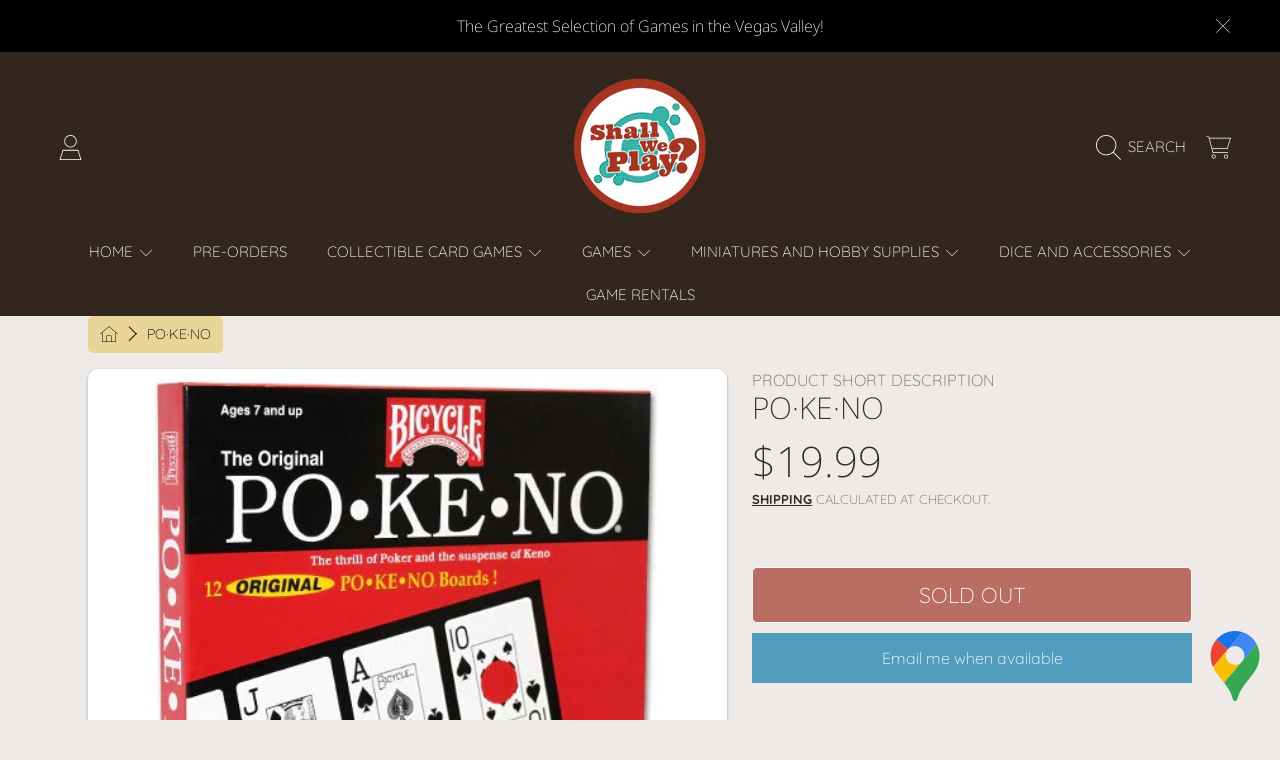

--- FILE ---
content_type: text/html; charset=utf-8
request_url: https://shallweplaygames.com/products/usp-130011926
body_size: 74160
content:
<!doctype html>
<html class="no-js" lang="en">
  <head>
    <!-- Google tag (gtag.js) -->
<script async src="https://www.googletagmanager.com/gtag/js?id=G-SRMPFVH1F3"></script>
<script>
  window.dataLayer = window.dataLayer || [];
  function gtag(){dataLayer.push(arguments);}
  gtag('js', new Date());

  gtag('config', 'G-SRMPFVH1F3');
</script>
    <meta name="google-site-verification" content="P4l09LC0aKfRaqq5oB8C5zYYsahn-JGxNNj2Y_LBnEg" />
    <meta charset="utf-8">
    <meta http-equiv="X-UA-Compatible" content="IE=edge">
    <meta
      name="viewport"
      content="height=device-height, width=device-width, initial-scale=1.0, minimum-scale=1.0, maximum-scale=5"
    >
    <meta name="theme-color" content="">
    <link rel="canonical" href="https://shallweplaygames.com/products/usp-130011926">
    <link rel="preconnect" href="https://cdn.shopify.com" crossorigin>
    <!-- ======================= Honey Theme V8.2.0 ========================= --><link rel="icon" type="image/png" href="//shallweplaygames.com/cdn/shop/files/download_c7017a0e-5ffc-416d-9d65-c0bb13ce8c57.jpg?crop=center&height=32&v=1755724353&width=32"><link rel="preconnect" href="https://fonts.shopifycdn.com" crossorigin><title>
      PO·KE·NO
 &ndash; Shall We Play? The Games and More Store</title><meta name="description" content="Combine the thrill of the hunt with the strategy of classic table games and you have Bicycle Po-Ke-No. There are 5 ways to play - the hardest part is deciding which one!  Players can choose the Original Po-Ke-No game, 5-Card, Black Jack, 4-Corner, or Roulette. Children gain listening and sorting skills, where older pla">

<meta property="og:site_name" content="Shall We Play? The Games and More Store">
<meta property="og:url" content="https://shallweplaygames.com/products/usp-130011926">
<meta property="og:title" content="PO·KE·NO">
<meta property="og:type" content="product">
<meta property="og:description" content="Combine the thrill of the hunt with the strategy of classic table games and you have Bicycle Po-Ke-No. There are 5 ways to play - the hardest part is deciding which one!  Players can choose the Original Po-Ke-No game, 5-Card, Black Jack, 4-Corner, or Roulette. Children gain listening and sorting skills, where older pla"><meta property="og:image" content="http://shallweplaygames.com/cdn/shop/products/13d9e1cbd5bb3a85a183abcbef19b91a8ba59120.jpg?v=1658435691">
  <meta property="og:image:secure_url" content="https://shallweplaygames.com/cdn/shop/products/13d9e1cbd5bb3a85a183abcbef19b91a8ba59120.jpg?v=1658435691">
  <meta property="og:image:width" content="500">
  <meta property="og:image:height" content="500"><meta property="og:price:amount" content="19.99">
  <meta property="og:price:currency" content="USD"><meta name="twitter:site" content="@https://x.com/ShallWePlayLV"><meta name="twitter:card" content="summary_large_image">
<meta name="twitter:title" content="PO·KE·NO">
<meta name="twitter:description" content="Combine the thrill of the hunt with the strategy of classic table games and you have Bicycle Po-Ke-No. There are 5 ways to play - the hardest part is deciding which one!  Players can choose the Original Po-Ke-No game, 5-Card, Black Jack, 4-Corner, or Roulette. Children gain listening and sorting skills, where older pla">


    <script src="//shallweplaygames.com/cdn/shop/t/11/assets/fontawesome.js?v=86481485040245688611736564487" defer="defer"></script>
    <script src="//shallweplaygames.com/cdn/shop/t/11/assets/vendor.js?v=141268350274181890501736564487" defer="defer"></script>
    <script src="//shallweplaygames.com/cdn/shop/t/11/assets/constants.js?v=58251544750838685771736564487" defer="defer"></script>
    <script src="//shallweplaygames.com/cdn/shop/t/11/assets/pubsub.js?v=158357773527763999511736564487" defer="defer"></script>
    <script src="//shallweplaygames.com/cdn/shop/t/11/assets/global.js?v=12388491459129749361736564487" defer="defer"></script>
    <script src="//shallweplaygames.com/cdn/shop/t/11/assets/variants.js?v=18765400868810450911736564487" defer="defer"></script>
    <script src="//shallweplaygames.com/cdn/shop/t/11/assets/lite-gallery.js?v=54388531658050298541736564487" defer="defer"></script>

    <script>window.performance && window.performance.mark && window.performance.mark('shopify.content_for_header.start');</script><meta name="facebook-domain-verification" content="nx9yl6scr6umeusrfr7rw6o0vomvll">
<meta name="google-site-verification" content="96BK1dSjNxzDmOtjnV38ZZ8kYo5Gut6mQWnvc8rFV3I">
<meta name="google-site-verification" content="HAbxjam8uZjgjD_l06n_r-BAVTUo9yUBWumWrJjpR2w">
<meta id="shopify-digital-wallet" name="shopify-digital-wallet" content="/59165475006/digital_wallets/dialog">
<meta name="shopify-checkout-api-token" content="215cf71e6909c5219cc53872b898f157">
<meta id="in-context-paypal-metadata" data-shop-id="59165475006" data-venmo-supported="false" data-environment="production" data-locale="en_US" data-paypal-v4="true" data-currency="USD">
<link rel="alternate" type="application/json+oembed" href="https://shallweplaygames.com/products/usp-130011926.oembed">
<script async="async" src="/checkouts/internal/preloads.js?locale=en-US"></script>
<link rel="preconnect" href="https://shop.app" crossorigin="anonymous">
<script async="async" src="https://shop.app/checkouts/internal/preloads.js?locale=en-US&shop_id=59165475006" crossorigin="anonymous"></script>
<script id="shopify-features" type="application/json">{"accessToken":"215cf71e6909c5219cc53872b898f157","betas":["rich-media-storefront-analytics"],"domain":"shallweplaygames.com","predictiveSearch":true,"shopId":59165475006,"locale":"en"}</script>
<script>var Shopify = Shopify || {};
Shopify.shop = "shall-we-play-the-games-and-more-store.myshopify.com";
Shopify.locale = "en";
Shopify.currency = {"active":"USD","rate":"1.0"};
Shopify.country = "US";
Shopify.theme = {"name":"SWP2025 (Honey) Copy","id":142436630718,"schema_name":"Honey","schema_version":"8.2.0","theme_store_id":null,"role":"main"};
Shopify.theme.handle = "null";
Shopify.theme.style = {"id":null,"handle":null};
Shopify.cdnHost = "shallweplaygames.com/cdn";
Shopify.routes = Shopify.routes || {};
Shopify.routes.root = "/";</script>
<script type="module">!function(o){(o.Shopify=o.Shopify||{}).modules=!0}(window);</script>
<script>!function(o){function n(){var o=[];function n(){o.push(Array.prototype.slice.apply(arguments))}return n.q=o,n}var t=o.Shopify=o.Shopify||{};t.loadFeatures=n(),t.autoloadFeatures=n()}(window);</script>
<script>
  window.ShopifyPay = window.ShopifyPay || {};
  window.ShopifyPay.apiHost = "shop.app\/pay";
  window.ShopifyPay.redirectState = null;
</script>
<script id="shop-js-analytics" type="application/json">{"pageType":"product"}</script>
<script defer="defer" async type="module" src="//shallweplaygames.com/cdn/shopifycloud/shop-js/modules/v2/client.init-shop-cart-sync_BdyHc3Nr.en.esm.js"></script>
<script defer="defer" async type="module" src="//shallweplaygames.com/cdn/shopifycloud/shop-js/modules/v2/chunk.common_Daul8nwZ.esm.js"></script>
<script type="module">
  await import("//shallweplaygames.com/cdn/shopifycloud/shop-js/modules/v2/client.init-shop-cart-sync_BdyHc3Nr.en.esm.js");
await import("//shallweplaygames.com/cdn/shopifycloud/shop-js/modules/v2/chunk.common_Daul8nwZ.esm.js");

  window.Shopify.SignInWithShop?.initShopCartSync?.({"fedCMEnabled":true,"windoidEnabled":true});

</script>
<script defer="defer" async type="module" src="//shallweplaygames.com/cdn/shopifycloud/shop-js/modules/v2/client.payment-terms_MV4M3zvL.en.esm.js"></script>
<script defer="defer" async type="module" src="//shallweplaygames.com/cdn/shopifycloud/shop-js/modules/v2/chunk.common_Daul8nwZ.esm.js"></script>
<script defer="defer" async type="module" src="//shallweplaygames.com/cdn/shopifycloud/shop-js/modules/v2/chunk.modal_CQq8HTM6.esm.js"></script>
<script type="module">
  await import("//shallweplaygames.com/cdn/shopifycloud/shop-js/modules/v2/client.payment-terms_MV4M3zvL.en.esm.js");
await import("//shallweplaygames.com/cdn/shopifycloud/shop-js/modules/v2/chunk.common_Daul8nwZ.esm.js");
await import("//shallweplaygames.com/cdn/shopifycloud/shop-js/modules/v2/chunk.modal_CQq8HTM6.esm.js");

  
</script>
<script>
  window.Shopify = window.Shopify || {};
  if (!window.Shopify.featureAssets) window.Shopify.featureAssets = {};
  window.Shopify.featureAssets['shop-js'] = {"shop-cart-sync":["modules/v2/client.shop-cart-sync_QYOiDySF.en.esm.js","modules/v2/chunk.common_Daul8nwZ.esm.js"],"init-fed-cm":["modules/v2/client.init-fed-cm_DchLp9rc.en.esm.js","modules/v2/chunk.common_Daul8nwZ.esm.js"],"shop-button":["modules/v2/client.shop-button_OV7bAJc5.en.esm.js","modules/v2/chunk.common_Daul8nwZ.esm.js"],"init-windoid":["modules/v2/client.init-windoid_DwxFKQ8e.en.esm.js","modules/v2/chunk.common_Daul8nwZ.esm.js"],"shop-cash-offers":["modules/v2/client.shop-cash-offers_DWtL6Bq3.en.esm.js","modules/v2/chunk.common_Daul8nwZ.esm.js","modules/v2/chunk.modal_CQq8HTM6.esm.js"],"shop-toast-manager":["modules/v2/client.shop-toast-manager_CX9r1SjA.en.esm.js","modules/v2/chunk.common_Daul8nwZ.esm.js"],"init-shop-email-lookup-coordinator":["modules/v2/client.init-shop-email-lookup-coordinator_UhKnw74l.en.esm.js","modules/v2/chunk.common_Daul8nwZ.esm.js"],"pay-button":["modules/v2/client.pay-button_DzxNnLDY.en.esm.js","modules/v2/chunk.common_Daul8nwZ.esm.js"],"avatar":["modules/v2/client.avatar_BTnouDA3.en.esm.js"],"init-shop-cart-sync":["modules/v2/client.init-shop-cart-sync_BdyHc3Nr.en.esm.js","modules/v2/chunk.common_Daul8nwZ.esm.js"],"shop-login-button":["modules/v2/client.shop-login-button_D8B466_1.en.esm.js","modules/v2/chunk.common_Daul8nwZ.esm.js","modules/v2/chunk.modal_CQq8HTM6.esm.js"],"init-customer-accounts-sign-up":["modules/v2/client.init-customer-accounts-sign-up_C8fpPm4i.en.esm.js","modules/v2/client.shop-login-button_D8B466_1.en.esm.js","modules/v2/chunk.common_Daul8nwZ.esm.js","modules/v2/chunk.modal_CQq8HTM6.esm.js"],"init-shop-for-new-customer-accounts":["modules/v2/client.init-shop-for-new-customer-accounts_CVTO0Ztu.en.esm.js","modules/v2/client.shop-login-button_D8B466_1.en.esm.js","modules/v2/chunk.common_Daul8nwZ.esm.js","modules/v2/chunk.modal_CQq8HTM6.esm.js"],"init-customer-accounts":["modules/v2/client.init-customer-accounts_dRgKMfrE.en.esm.js","modules/v2/client.shop-login-button_D8B466_1.en.esm.js","modules/v2/chunk.common_Daul8nwZ.esm.js","modules/v2/chunk.modal_CQq8HTM6.esm.js"],"shop-follow-button":["modules/v2/client.shop-follow-button_CkZpjEct.en.esm.js","modules/v2/chunk.common_Daul8nwZ.esm.js","modules/v2/chunk.modal_CQq8HTM6.esm.js"],"lead-capture":["modules/v2/client.lead-capture_BntHBhfp.en.esm.js","modules/v2/chunk.common_Daul8nwZ.esm.js","modules/v2/chunk.modal_CQq8HTM6.esm.js"],"checkout-modal":["modules/v2/client.checkout-modal_CfxcYbTm.en.esm.js","modules/v2/chunk.common_Daul8nwZ.esm.js","modules/v2/chunk.modal_CQq8HTM6.esm.js"],"shop-login":["modules/v2/client.shop-login_Da4GZ2H6.en.esm.js","modules/v2/chunk.common_Daul8nwZ.esm.js","modules/v2/chunk.modal_CQq8HTM6.esm.js"],"payment-terms":["modules/v2/client.payment-terms_MV4M3zvL.en.esm.js","modules/v2/chunk.common_Daul8nwZ.esm.js","modules/v2/chunk.modal_CQq8HTM6.esm.js"]};
</script>
<script>(function() {
  var isLoaded = false;
  function asyncLoad() {
    if (isLoaded) return;
    isLoaded = true;
    var urls = ["https:\/\/snts-app.herokuapp.com\/get_script\/999016861b4111eface9ce4e7e394c96.js?shop=shall-we-play-the-games-and-more-store.myshopify.com","https:\/\/inffuse.eventscalendar.co\/\/plugins\/shopify\/loader.js?app=calendar\u0026shop=shall-we-play-the-games-and-more-store.myshopify.com\u0026shop=shall-we-play-the-games-and-more-store.myshopify.com"];
    for (var i = 0; i < urls.length; i++) {
      var s = document.createElement('script');
      s.type = 'text/javascript';
      s.async = true;
      s.src = urls[i];
      var x = document.getElementsByTagName('script')[0];
      x.parentNode.insertBefore(s, x);
    }
  };
  if(window.attachEvent) {
    window.attachEvent('onload', asyncLoad);
  } else {
    window.addEventListener('load', asyncLoad, false);
  }
})();</script>
<script id="__st">var __st={"a":59165475006,"offset":-28800,"reqid":"6dcf380b-8aa4-4d20-974f-78230be4d5e5-1769011715","pageurl":"shallweplaygames.com\/products\/usp-130011926","u":"c75de957cafc","p":"product","rtyp":"product","rid":7306915020990};</script>
<script>window.ShopifyPaypalV4VisibilityTracking = true;</script>
<script id="captcha-bootstrap">!function(){'use strict';const t='contact',e='account',n='new_comment',o=[[t,t],['blogs',n],['comments',n],[t,'customer']],c=[[e,'customer_login'],[e,'guest_login'],[e,'recover_customer_password'],[e,'create_customer']],r=t=>t.map((([t,e])=>`form[action*='/${t}']:not([data-nocaptcha='true']) input[name='form_type'][value='${e}']`)).join(','),a=t=>()=>t?[...document.querySelectorAll(t)].map((t=>t.form)):[];function s(){const t=[...o],e=r(t);return a(e)}const i='password',u='form_key',d=['recaptcha-v3-token','g-recaptcha-response','h-captcha-response',i],f=()=>{try{return window.sessionStorage}catch{return}},m='__shopify_v',_=t=>t.elements[u];function p(t,e,n=!1){try{const o=window.sessionStorage,c=JSON.parse(o.getItem(e)),{data:r}=function(t){const{data:e,action:n}=t;return t[m]||n?{data:e,action:n}:{data:t,action:n}}(c);for(const[e,n]of Object.entries(r))t.elements[e]&&(t.elements[e].value=n);n&&o.removeItem(e)}catch(o){console.error('form repopulation failed',{error:o})}}const l='form_type',E='cptcha';function T(t){t.dataset[E]=!0}const w=window,h=w.document,L='Shopify',v='ce_forms',y='captcha';let A=!1;((t,e)=>{const n=(g='f06e6c50-85a8-45c8-87d0-21a2b65856fe',I='https://cdn.shopify.com/shopifycloud/storefront-forms-hcaptcha/ce_storefront_forms_captcha_hcaptcha.v1.5.2.iife.js',D={infoText:'Protected by hCaptcha',privacyText:'Privacy',termsText:'Terms'},(t,e,n)=>{const o=w[L][v],c=o.bindForm;if(c)return c(t,g,e,D).then(n);var r;o.q.push([[t,g,e,D],n]),r=I,A||(h.body.append(Object.assign(h.createElement('script'),{id:'captcha-provider',async:!0,src:r})),A=!0)});var g,I,D;w[L]=w[L]||{},w[L][v]=w[L][v]||{},w[L][v].q=[],w[L][y]=w[L][y]||{},w[L][y].protect=function(t,e){n(t,void 0,e),T(t)},Object.freeze(w[L][y]),function(t,e,n,w,h,L){const[v,y,A,g]=function(t,e,n){const i=e?o:[],u=t?c:[],d=[...i,...u],f=r(d),m=r(i),_=r(d.filter((([t,e])=>n.includes(e))));return[a(f),a(m),a(_),s()]}(w,h,L),I=t=>{const e=t.target;return e instanceof HTMLFormElement?e:e&&e.form},D=t=>v().includes(t);t.addEventListener('submit',(t=>{const e=I(t);if(!e)return;const n=D(e)&&!e.dataset.hcaptchaBound&&!e.dataset.recaptchaBound,o=_(e),c=g().includes(e)&&(!o||!o.value);(n||c)&&t.preventDefault(),c&&!n&&(function(t){try{if(!f())return;!function(t){const e=f();if(!e)return;const n=_(t);if(!n)return;const o=n.value;o&&e.removeItem(o)}(t);const e=Array.from(Array(32),(()=>Math.random().toString(36)[2])).join('');!function(t,e){_(t)||t.append(Object.assign(document.createElement('input'),{type:'hidden',name:u})),t.elements[u].value=e}(t,e),function(t,e){const n=f();if(!n)return;const o=[...t.querySelectorAll(`input[type='${i}']`)].map((({name:t})=>t)),c=[...d,...o],r={};for(const[a,s]of new FormData(t).entries())c.includes(a)||(r[a]=s);n.setItem(e,JSON.stringify({[m]:1,action:t.action,data:r}))}(t,e)}catch(e){console.error('failed to persist form',e)}}(e),e.submit())}));const S=(t,e)=>{t&&!t.dataset[E]&&(n(t,e.some((e=>e===t))),T(t))};for(const o of['focusin','change'])t.addEventListener(o,(t=>{const e=I(t);D(e)&&S(e,y())}));const B=e.get('form_key'),M=e.get(l),P=B&&M;t.addEventListener('DOMContentLoaded',(()=>{const t=y();if(P)for(const e of t)e.elements[l].value===M&&p(e,B);[...new Set([...A(),...v().filter((t=>'true'===t.dataset.shopifyCaptcha))])].forEach((e=>S(e,t)))}))}(h,new URLSearchParams(w.location.search),n,t,e,['guest_login'])})(!0,!0)}();</script>
<script integrity="sha256-4kQ18oKyAcykRKYeNunJcIwy7WH5gtpwJnB7kiuLZ1E=" data-source-attribution="shopify.loadfeatures" defer="defer" src="//shallweplaygames.com/cdn/shopifycloud/storefront/assets/storefront/load_feature-a0a9edcb.js" crossorigin="anonymous"></script>
<script crossorigin="anonymous" defer="defer" src="//shallweplaygames.com/cdn/shopifycloud/storefront/assets/shopify_pay/storefront-65b4c6d7.js?v=20250812"></script>
<script data-source-attribution="shopify.dynamic_checkout.dynamic.init">var Shopify=Shopify||{};Shopify.PaymentButton=Shopify.PaymentButton||{isStorefrontPortableWallets:!0,init:function(){window.Shopify.PaymentButton.init=function(){};var t=document.createElement("script");t.src="https://shallweplaygames.com/cdn/shopifycloud/portable-wallets/latest/portable-wallets.en.js",t.type="module",document.head.appendChild(t)}};
</script>
<script data-source-attribution="shopify.dynamic_checkout.buyer_consent">
  function portableWalletsHideBuyerConsent(e){var t=document.getElementById("shopify-buyer-consent"),n=document.getElementById("shopify-subscription-policy-button");t&&n&&(t.classList.add("hidden"),t.setAttribute("aria-hidden","true"),n.removeEventListener("click",e))}function portableWalletsShowBuyerConsent(e){var t=document.getElementById("shopify-buyer-consent"),n=document.getElementById("shopify-subscription-policy-button");t&&n&&(t.classList.remove("hidden"),t.removeAttribute("aria-hidden"),n.addEventListener("click",e))}window.Shopify?.PaymentButton&&(window.Shopify.PaymentButton.hideBuyerConsent=portableWalletsHideBuyerConsent,window.Shopify.PaymentButton.showBuyerConsent=portableWalletsShowBuyerConsent);
</script>
<script>
  function portableWalletsCleanup(e){e&&e.src&&console.error("Failed to load portable wallets script "+e.src);var t=document.querySelectorAll("shopify-accelerated-checkout .shopify-payment-button__skeleton, shopify-accelerated-checkout-cart .wallet-cart-button__skeleton"),e=document.getElementById("shopify-buyer-consent");for(let e=0;e<t.length;e++)t[e].remove();e&&e.remove()}function portableWalletsNotLoadedAsModule(e){e instanceof ErrorEvent&&"string"==typeof e.message&&e.message.includes("import.meta")&&"string"==typeof e.filename&&e.filename.includes("portable-wallets")&&(window.removeEventListener("error",portableWalletsNotLoadedAsModule),window.Shopify.PaymentButton.failedToLoad=e,"loading"===document.readyState?document.addEventListener("DOMContentLoaded",window.Shopify.PaymentButton.init):window.Shopify.PaymentButton.init())}window.addEventListener("error",portableWalletsNotLoadedAsModule);
</script>

<script type="module" src="https://shallweplaygames.com/cdn/shopifycloud/portable-wallets/latest/portable-wallets.en.js" onError="portableWalletsCleanup(this)" crossorigin="anonymous"></script>
<script nomodule>
  document.addEventListener("DOMContentLoaded", portableWalletsCleanup);
</script>

<link id="shopify-accelerated-checkout-styles" rel="stylesheet" media="screen" href="https://shallweplaygames.com/cdn/shopifycloud/portable-wallets/latest/accelerated-checkout-backwards-compat.css" crossorigin="anonymous">
<style id="shopify-accelerated-checkout-cart">
        #shopify-buyer-consent {
  margin-top: 1em;
  display: inline-block;
  width: 100%;
}

#shopify-buyer-consent.hidden {
  display: none;
}

#shopify-subscription-policy-button {
  background: none;
  border: none;
  padding: 0;
  text-decoration: underline;
  font-size: inherit;
  cursor: pointer;
}

#shopify-subscription-policy-button::before {
  box-shadow: none;
}

      </style>
<script id="sections-script" data-sections="announcement-bar,header,newsletter" defer="defer" src="//shallweplaygames.com/cdn/shop/t/11/compiled_assets/scripts.js?v=1514"></script>
<script>window.performance && window.performance.mark && window.performance.mark('shopify.content_for_header.end');</script>

    

    <style data-shopify>
      @font-face {
  font-family: Quicksand;
  font-weight: 300;
  font-style: normal;
  font-display: swap;
  src: url("//shallweplaygames.com/cdn/fonts/quicksand/quicksand_n3.c2ef0e492caecbdb8e327c69b68cd550e0c0f353.woff2") format("woff2"),
       url("//shallweplaygames.com/cdn/fonts/quicksand/quicksand_n3.a05833ef989fa46d75b96396c21ab4abf30abf2e.woff") format("woff");
}

      @font-face {
  font-family: Quicksand;
  font-weight: 700;
  font-style: normal;
  font-display: swap;
  src: url("//shallweplaygames.com/cdn/fonts/quicksand/quicksand_n7.d375fe11182475f82f7bb6306a0a0e4018995610.woff2") format("woff2"),
       url("//shallweplaygames.com/cdn/fonts/quicksand/quicksand_n7.8ac2ae2fc4b90ef79aaa7aedb927d39f9f9aa3f4.woff") format("woff");
}

      
      
      @font-face {
  font-family: "Noto Sans";
  font-weight: 200;
  font-style: normal;
  font-display: swap;
  src: url("//shallweplaygames.com/cdn/fonts/noto_sans/notosans_n2.71f26153a1d934f69d862878dadcff5e98b9f27c.woff2") format("woff2"),
       url("//shallweplaygames.com/cdn/fonts/noto_sans/notosans_n2.a5558851bef2e1362d4260bfb36d2889250b9107.woff") format("woff");
}

      @font-face {
  font-family: Quicksand;
  font-weight: 300;
  font-style: normal;
  font-display: swap;
  src: url("//shallweplaygames.com/cdn/fonts/quicksand/quicksand_n3.c2ef0e492caecbdb8e327c69b68cd550e0c0f353.woff2") format("woff2"),
       url("//shallweplaygames.com/cdn/fonts/quicksand/quicksand_n3.a05833ef989fa46d75b96396c21ab4abf30abf2e.woff") format("woff");
}

      @font-face {
  font-family: "Noto Sans";
  font-weight: 200;
  font-style: italic;
  font-display: swap;
  src: url("//shallweplaygames.com/cdn/fonts/noto_sans/notosans_i2.72441ab816f0162f699f882acc0ab5f89b963c52.woff2") format("woff2"),
       url("//shallweplaygames.com/cdn/fonts/noto_sans/notosans_i2.75648a48d942e052da0153525466346c0dee846a.woff") format("woff");
}


      :root {
        --font-heading-family: "Noto Sans", sans-serif;
        --font-heading-style: normal;
        --font-heading-weight: 200;
        --font-heading-line-height: 1;

        --font-body-family: Quicksand, sans-serif;
        --font-body-style: normal;
        --font-body-weight: 300;
        --font-body-weight-bold: 600;

        --font-button-family: Quicksand, sans-serif;
        --font-button-style: normal;
        --font-button-weight: 300;

        --font-accent-family: "Noto Sans", sans-serif;
        --font-accent-style: italic;
        --font-accent-weight: 200;

        --font-subheading-family: "Noto Sans", sans-serif;
        --font-subheading-style: normal;
        --font-subheading-weight: 200;
        --font-subheading-scale: 1.0;

        --font-price-family: "Noto Sans", sans-serif;
        --font-price-style: normal;
        --font-price-weight: 200;
        --font-price-scale: 1.0;

        --font-body-scale: 1.0;
        --font-button-scale: 1.2;
        --font-accent-scale: 1.0;
        --font-heading-scale: 1.0;

        --color-base-primary-background: 238, 234, 232;
        --color-base-primary-text-1: 50, 38, 30;
        --color-base-primary-text-2: 120, 103, 94;
        --color-base-primary-button: 50, 38, 30;
        --color-base-primary-button-text: 255, 255, 255;
        --color-base-errors-1: 223, 24, 39;
        --color-base-alt-background-1: 50, 38, 30;
        --color-base-alt-1-text-1: 255, 255, 255;
        --color-base-alt-1-text-2: 255, 255, 255;
        --color-base-alt-button-1: 255, 255, 255;
        --color-base-alt-button-text-1: 50, 38, 30;
        --color-base-errors-2: 255, 255, 255;
        --color-base-alt-background-2: 165, 150, 141;
        --color-base-alt-2-text-1: 50, 38, 30;
        --color-base-alt-2-text-2: 50, 38, 30;
        --color-base-alt-button-2: 255, 255, 255;
        --color-base-alt-button-text-2: 50, 38, 30;
        --color-base-errors-3: 223, 24, 39;
        --color-base-alt-background-3: 120, 103, 94;
        --color-base-alt-3-text-1: 255, 255, 255;
        --color-base-alt-3-text-2: 255, 255, 255;
        --color-base-alt-button-3: 255, 255, 255;
        --color-base-alt-button-text-3: 253, 253, 253;
        --color-base-errors-4: 255, 255, 255;
        --color-base-background-modal: 233, 205, 120;
        --color-base-modal-text-1: 0, 0, 0;
        --color-base-modal-text-2: 120, 103, 94;
        --color-base-modal-button: 50, 38, 30;
        --color-base-modal-button-text: 255, 255, 255;
        --color-base-errors-5: 223, 24, 39;
        --color-base-sale: 223, 24, 39;
        --color-base-promo-tag-background: 223, 24, 39;
        --color-base-promo-tag-text: 255, 255, 255;
        --color-base-notification: 78, 126, 106;
        --color-base-notification-text: 255, 255, 255;

        --page-width: 1200px;
        --page-width-margin: 2rem;

        --border-radius: 1.0;
      }

      *,
      *::before,
      *::after {
        box-sizing: inherit;
      }

      html {
        box-sizing: border-box;
        font-size: calc(var(--font-body-scale) * 100%);
      }

      body {
        display: grid;
        grid-template-rows: auto auto 1fr auto;
        grid-template-columns: 100%;
        min-height: 100%;
        margin: 0;
        font-size: 1rem;
        line-height: calc(1 + 0.25 / var(--font-body-scale));
        font-family: var(--font-body-family);
        font-style: var(--font-body-style);
        font-weight: var(--font-body-weight);
      }

      @media screen and (max-width: 768px) {
        body {
          font-size: 1.0625rem;
        }
      }
    </style>

    <link rel="preload" href="//shallweplaygames.com/cdn/shop/t/11/assets/slick.css?v=142321919605730336401736564487" as="style" onload="this.onload=null;this.rel='stylesheet'">
    <noscript><link rel="stylesheet" href="//shallweplaygames.com/cdn/shop/t/11/assets/slick.css?v=142321919605730336401736564487"></noscript>
    <link href="//shallweplaygames.com/cdn/shop/t/11/assets/slick-theme.css?v=29770268098597670241736564487" rel="stylesheet" type="text/css" media="all" />
    <link href="//shallweplaygames.com/cdn/shop/t/11/assets/base.css?v=56531586260994585321746662848" rel="stylesheet" type="text/css" media="all" />
    <link href="//shallweplaygames.com/cdn/shop/t/11/assets/section-sub-footer.css?v=173508513896694637681736564487" rel="stylesheet" type="text/css" media="all" />
<link rel="preload" as="font" href="//shallweplaygames.com/cdn/fonts/quicksand/quicksand_n3.c2ef0e492caecbdb8e327c69b68cd550e0c0f353.woff2" type="font/woff2" crossorigin><link rel="preload" as="font" href="//shallweplaygames.com/cdn/fonts/noto_sans/notosans_n2.71f26153a1d934f69d862878dadcff5e98b9f27c.woff2" type="font/woff2" crossorigin><link rel="preload" as="font" href="//shallweplaygames.com/cdn/fonts/quicksand/quicksand_n3.c2ef0e492caecbdb8e327c69b68cd550e0c0f353.woff2" type="font/woff2" crossorigin><link rel="preload" as="font" href="//shallweplaygames.com/cdn/fonts/noto_sans/notosans_i2.72441ab816f0162f699f882acc0ab5f89b963c52.woff2" type="font/woff2" crossorigin><link
        rel="stylesheet"
        href="//shallweplaygames.com/cdn/shop/t/11/assets/component-predictive-search.css?v=159413107281612511531736564487"
        media="print"
        onload="this.media='all'"
      ><script>
      document.documentElement.className = document.documentElement.className.replace('no-js', 'js');

      if (Shopify.designMode) {
        document.documentElement.classList.add('shopify-design-mode');
      }
    </script>
  <!-- BEGIN app block: shopify://apps/klaviyo-email-marketing-sms/blocks/klaviyo-onsite-embed/2632fe16-c075-4321-a88b-50b567f42507 -->












  <script async src="https://static.klaviyo.com/onsite/js/VvMHnR/klaviyo.js?company_id=VvMHnR"></script>
  <script>!function(){if(!window.klaviyo){window._klOnsite=window._klOnsite||[];try{window.klaviyo=new Proxy({},{get:function(n,i){return"push"===i?function(){var n;(n=window._klOnsite).push.apply(n,arguments)}:function(){for(var n=arguments.length,o=new Array(n),w=0;w<n;w++)o[w]=arguments[w];var t="function"==typeof o[o.length-1]?o.pop():void 0,e=new Promise((function(n){window._klOnsite.push([i].concat(o,[function(i){t&&t(i),n(i)}]))}));return e}}})}catch(n){window.klaviyo=window.klaviyo||[],window.klaviyo.push=function(){var n;(n=window._klOnsite).push.apply(n,arguments)}}}}();</script>

  
    <script id="viewed_product">
      if (item == null) {
        var _learnq = _learnq || [];

        var MetafieldReviews = null
        var MetafieldYotpoRating = null
        var MetafieldYotpoCount = null
        var MetafieldLooxRating = null
        var MetafieldLooxCount = null
        var okendoProduct = null
        var okendoProductReviewCount = null
        var okendoProductReviewAverageValue = null
        try {
          // The following fields are used for Customer Hub recently viewed in order to add reviews.
          // This information is not part of __kla_viewed. Instead, it is part of __kla_viewed_reviewed_items
          MetafieldReviews = {};
          MetafieldYotpoRating = null
          MetafieldYotpoCount = null
          MetafieldLooxRating = null
          MetafieldLooxCount = null

          okendoProduct = null
          // If the okendo metafield is not legacy, it will error, which then requires the new json formatted data
          if (okendoProduct && 'error' in okendoProduct) {
            okendoProduct = null
          }
          okendoProductReviewCount = okendoProduct ? okendoProduct.reviewCount : null
          okendoProductReviewAverageValue = okendoProduct ? okendoProduct.reviewAverageValue : null
        } catch (error) {
          console.error('Error in Klaviyo onsite reviews tracking:', error);
        }

        var item = {
          Name: "PO·KE·NO",
          ProductID: 7306915020990,
          Categories: ["Classic Board Games"],
          ImageURL: "https://shallweplaygames.com/cdn/shop/products/13d9e1cbd5bb3a85a183abcbef19b91a8ba59120_grande.jpg?v=1658435691",
          URL: "https://shallweplaygames.com/products/usp-130011926",
          Brand: "Bicycle",
          Price: "$19.99",
          Value: "19.99",
          CompareAtPrice: "$0.00"
        };
        _learnq.push(['track', 'Viewed Product', item]);
        _learnq.push(['trackViewedItem', {
          Title: item.Name,
          ItemId: item.ProductID,
          Categories: item.Categories,
          ImageUrl: item.ImageURL,
          Url: item.URL,
          Metadata: {
            Brand: item.Brand,
            Price: item.Price,
            Value: item.Value,
            CompareAtPrice: item.CompareAtPrice
          },
          metafields:{
            reviews: MetafieldReviews,
            yotpo:{
              rating: MetafieldYotpoRating,
              count: MetafieldYotpoCount,
            },
            loox:{
              rating: MetafieldLooxRating,
              count: MetafieldLooxCount,
            },
            okendo: {
              rating: okendoProductReviewAverageValue,
              count: okendoProductReviewCount,
            }
          }
        }]);
      }
    </script>
  




  <script>
    window.klaviyoReviewsProductDesignMode = false
  </script>







<!-- END app block --><script src="https://cdn.shopify.com/extensions/019b09dd-709f-7233-8c82-cc4081277048/klaviyo-email-marketing-44/assets/app.js" type="text/javascript" defer="defer"></script>
<link href="https://cdn.shopify.com/extensions/019b09dd-709f-7233-8c82-cc4081277048/klaviyo-email-marketing-44/assets/app.css" rel="stylesheet" type="text/css" media="all">
<script src="https://cdn.shopify.com/extensions/019b979b-238a-7e17-847d-ec6cb3db4951/preorderfrontend-174/assets/globo.preorder.min.js" type="text/javascript" defer="defer"></script>
<link href="https://monorail-edge.shopifysvc.com" rel="dns-prefetch">
<script>(function(){if ("sendBeacon" in navigator && "performance" in window) {try {var session_token_from_headers = performance.getEntriesByType('navigation')[0].serverTiming.find(x => x.name == '_s').description;} catch {var session_token_from_headers = undefined;}var session_cookie_matches = document.cookie.match(/_shopify_s=([^;]*)/);var session_token_from_cookie = session_cookie_matches && session_cookie_matches.length === 2 ? session_cookie_matches[1] : "";var session_token = session_token_from_headers || session_token_from_cookie || "";function handle_abandonment_event(e) {var entries = performance.getEntries().filter(function(entry) {return /monorail-edge.shopifysvc.com/.test(entry.name);});if (!window.abandonment_tracked && entries.length === 0) {window.abandonment_tracked = true;var currentMs = Date.now();var navigation_start = performance.timing.navigationStart;var payload = {shop_id: 59165475006,url: window.location.href,navigation_start,duration: currentMs - navigation_start,session_token,page_type: "product"};window.navigator.sendBeacon("https://monorail-edge.shopifysvc.com/v1/produce", JSON.stringify({schema_id: "online_store_buyer_site_abandonment/1.1",payload: payload,metadata: {event_created_at_ms: currentMs,event_sent_at_ms: currentMs}}));}}window.addEventListener('pagehide', handle_abandonment_event);}}());</script>
<script id="web-pixels-manager-setup">(function e(e,d,r,n,o){if(void 0===o&&(o={}),!Boolean(null===(a=null===(i=window.Shopify)||void 0===i?void 0:i.analytics)||void 0===a?void 0:a.replayQueue)){var i,a;window.Shopify=window.Shopify||{};var t=window.Shopify;t.analytics=t.analytics||{};var s=t.analytics;s.replayQueue=[],s.publish=function(e,d,r){return s.replayQueue.push([e,d,r]),!0};try{self.performance.mark("wpm:start")}catch(e){}var l=function(){var e={modern:/Edge?\/(1{2}[4-9]|1[2-9]\d|[2-9]\d{2}|\d{4,})\.\d+(\.\d+|)|Firefox\/(1{2}[4-9]|1[2-9]\d|[2-9]\d{2}|\d{4,})\.\d+(\.\d+|)|Chrom(ium|e)\/(9{2}|\d{3,})\.\d+(\.\d+|)|(Maci|X1{2}).+ Version\/(15\.\d+|(1[6-9]|[2-9]\d|\d{3,})\.\d+)([,.]\d+|)( \(\w+\)|)( Mobile\/\w+|) Safari\/|Chrome.+OPR\/(9{2}|\d{3,})\.\d+\.\d+|(CPU[ +]OS|iPhone[ +]OS|CPU[ +]iPhone|CPU IPhone OS|CPU iPad OS)[ +]+(15[._]\d+|(1[6-9]|[2-9]\d|\d{3,})[._]\d+)([._]\d+|)|Android:?[ /-](13[3-9]|1[4-9]\d|[2-9]\d{2}|\d{4,})(\.\d+|)(\.\d+|)|Android.+Firefox\/(13[5-9]|1[4-9]\d|[2-9]\d{2}|\d{4,})\.\d+(\.\d+|)|Android.+Chrom(ium|e)\/(13[3-9]|1[4-9]\d|[2-9]\d{2}|\d{4,})\.\d+(\.\d+|)|SamsungBrowser\/([2-9]\d|\d{3,})\.\d+/,legacy:/Edge?\/(1[6-9]|[2-9]\d|\d{3,})\.\d+(\.\d+|)|Firefox\/(5[4-9]|[6-9]\d|\d{3,})\.\d+(\.\d+|)|Chrom(ium|e)\/(5[1-9]|[6-9]\d|\d{3,})\.\d+(\.\d+|)([\d.]+$|.*Safari\/(?![\d.]+ Edge\/[\d.]+$))|(Maci|X1{2}).+ Version\/(10\.\d+|(1[1-9]|[2-9]\d|\d{3,})\.\d+)([,.]\d+|)( \(\w+\)|)( Mobile\/\w+|) Safari\/|Chrome.+OPR\/(3[89]|[4-9]\d|\d{3,})\.\d+\.\d+|(CPU[ +]OS|iPhone[ +]OS|CPU[ +]iPhone|CPU IPhone OS|CPU iPad OS)[ +]+(10[._]\d+|(1[1-9]|[2-9]\d|\d{3,})[._]\d+)([._]\d+|)|Android:?[ /-](13[3-9]|1[4-9]\d|[2-9]\d{2}|\d{4,})(\.\d+|)(\.\d+|)|Mobile Safari.+OPR\/([89]\d|\d{3,})\.\d+\.\d+|Android.+Firefox\/(13[5-9]|1[4-9]\d|[2-9]\d{2}|\d{4,})\.\d+(\.\d+|)|Android.+Chrom(ium|e)\/(13[3-9]|1[4-9]\d|[2-9]\d{2}|\d{4,})\.\d+(\.\d+|)|Android.+(UC? ?Browser|UCWEB|U3)[ /]?(15\.([5-9]|\d{2,})|(1[6-9]|[2-9]\d|\d{3,})\.\d+)\.\d+|SamsungBrowser\/(5\.\d+|([6-9]|\d{2,})\.\d+)|Android.+MQ{2}Browser\/(14(\.(9|\d{2,})|)|(1[5-9]|[2-9]\d|\d{3,})(\.\d+|))(\.\d+|)|K[Aa][Ii]OS\/(3\.\d+|([4-9]|\d{2,})\.\d+)(\.\d+|)/},d=e.modern,r=e.legacy,n=navigator.userAgent;return n.match(d)?"modern":n.match(r)?"legacy":"unknown"}(),u="modern"===l?"modern":"legacy",c=(null!=n?n:{modern:"",legacy:""})[u],f=function(e){return[e.baseUrl,"/wpm","/b",e.hashVersion,"modern"===e.buildTarget?"m":"l",".js"].join("")}({baseUrl:d,hashVersion:r,buildTarget:u}),m=function(e){var d=e.version,r=e.bundleTarget,n=e.surface,o=e.pageUrl,i=e.monorailEndpoint;return{emit:function(e){var a=e.status,t=e.errorMsg,s=(new Date).getTime(),l=JSON.stringify({metadata:{event_sent_at_ms:s},events:[{schema_id:"web_pixels_manager_load/3.1",payload:{version:d,bundle_target:r,page_url:o,status:a,surface:n,error_msg:t},metadata:{event_created_at_ms:s}}]});if(!i)return console&&console.warn&&console.warn("[Web Pixels Manager] No Monorail endpoint provided, skipping logging."),!1;try{return self.navigator.sendBeacon.bind(self.navigator)(i,l)}catch(e){}var u=new XMLHttpRequest;try{return u.open("POST",i,!0),u.setRequestHeader("Content-Type","text/plain"),u.send(l),!0}catch(e){return console&&console.warn&&console.warn("[Web Pixels Manager] Got an unhandled error while logging to Monorail."),!1}}}}({version:r,bundleTarget:l,surface:e.surface,pageUrl:self.location.href,monorailEndpoint:e.monorailEndpoint});try{o.browserTarget=l,function(e){var d=e.src,r=e.async,n=void 0===r||r,o=e.onload,i=e.onerror,a=e.sri,t=e.scriptDataAttributes,s=void 0===t?{}:t,l=document.createElement("script"),u=document.querySelector("head"),c=document.querySelector("body");if(l.async=n,l.src=d,a&&(l.integrity=a,l.crossOrigin="anonymous"),s)for(var f in s)if(Object.prototype.hasOwnProperty.call(s,f))try{l.dataset[f]=s[f]}catch(e){}if(o&&l.addEventListener("load",o),i&&l.addEventListener("error",i),u)u.appendChild(l);else{if(!c)throw new Error("Did not find a head or body element to append the script");c.appendChild(l)}}({src:f,async:!0,onload:function(){if(!function(){var e,d;return Boolean(null===(d=null===(e=window.Shopify)||void 0===e?void 0:e.analytics)||void 0===d?void 0:d.initialized)}()){var d=window.webPixelsManager.init(e)||void 0;if(d){var r=window.Shopify.analytics;r.replayQueue.forEach((function(e){var r=e[0],n=e[1],o=e[2];d.publishCustomEvent(r,n,o)})),r.replayQueue=[],r.publish=d.publishCustomEvent,r.visitor=d.visitor,r.initialized=!0}}},onerror:function(){return m.emit({status:"failed",errorMsg:"".concat(f," has failed to load")})},sri:function(e){var d=/^sha384-[A-Za-z0-9+/=]+$/;return"string"==typeof e&&d.test(e)}(c)?c:"",scriptDataAttributes:o}),m.emit({status:"loading"})}catch(e){m.emit({status:"failed",errorMsg:(null==e?void 0:e.message)||"Unknown error"})}}})({shopId: 59165475006,storefrontBaseUrl: "https://shallweplaygames.com",extensionsBaseUrl: "https://extensions.shopifycdn.com/cdn/shopifycloud/web-pixels-manager",monorailEndpoint: "https://monorail-edge.shopifysvc.com/unstable/produce_batch",surface: "storefront-renderer",enabledBetaFlags: ["2dca8a86"],webPixelsConfigList: [{"id":"1402077374","configuration":"{\"accountID\":\"VvMHnR\",\"webPixelConfig\":\"eyJlbmFibGVBZGRlZFRvQ2FydEV2ZW50cyI6IHRydWV9\"}","eventPayloadVersion":"v1","runtimeContext":"STRICT","scriptVersion":"524f6c1ee37bacdca7657a665bdca589","type":"APP","apiClientId":123074,"privacyPurposes":["ANALYTICS","MARKETING"],"dataSharingAdjustments":{"protectedCustomerApprovalScopes":["read_customer_address","read_customer_email","read_customer_name","read_customer_personal_data","read_customer_phone"]}},{"id":"582123710","configuration":"{\"config\":\"{\\\"pixel_id\\\":\\\"GT-PL945X3\\\",\\\"target_country\\\":\\\"US\\\",\\\"gtag_events\\\":[{\\\"type\\\":\\\"purchase\\\",\\\"action_label\\\":\\\"MC-4CSNFS1J9V\\\"},{\\\"type\\\":\\\"page_view\\\",\\\"action_label\\\":\\\"MC-4CSNFS1J9V\\\"},{\\\"type\\\":\\\"view_item\\\",\\\"action_label\\\":\\\"MC-4CSNFS1J9V\\\"}],\\\"enable_monitoring_mode\\\":false}\"}","eventPayloadVersion":"v1","runtimeContext":"OPEN","scriptVersion":"b2a88bafab3e21179ed38636efcd8a93","type":"APP","apiClientId":1780363,"privacyPurposes":[],"dataSharingAdjustments":{"protectedCustomerApprovalScopes":["read_customer_address","read_customer_email","read_customer_name","read_customer_personal_data","read_customer_phone"]}},{"id":"282493118","configuration":"{\"domain\":\"shall-we-play-the-games-and-more-store.myshopify.com\"}","eventPayloadVersion":"v1","runtimeContext":"STRICT","scriptVersion":"f356b076c690d280b5ef4a9a188223b2","type":"APP","apiClientId":43899617281,"privacyPurposes":["ANALYTICS","MARKETING","SALE_OF_DATA"],"dataSharingAdjustments":{"protectedCustomerApprovalScopes":["read_customer_address","read_customer_email","read_customer_name","read_customer_personal_data","read_customer_phone"]}},{"id":"191758526","configuration":"{\"pixel_id\":\"1280483459051985\",\"pixel_type\":\"facebook_pixel\",\"metaapp_system_user_token\":\"-\"}","eventPayloadVersion":"v1","runtimeContext":"OPEN","scriptVersion":"ca16bc87fe92b6042fbaa3acc2fbdaa6","type":"APP","apiClientId":2329312,"privacyPurposes":["ANALYTICS","MARKETING","SALE_OF_DATA"],"dataSharingAdjustments":{"protectedCustomerApprovalScopes":["read_customer_address","read_customer_email","read_customer_name","read_customer_personal_data","read_customer_phone"]}},{"id":"shopify-app-pixel","configuration":"{}","eventPayloadVersion":"v1","runtimeContext":"STRICT","scriptVersion":"0450","apiClientId":"shopify-pixel","type":"APP","privacyPurposes":["ANALYTICS","MARKETING"]},{"id":"shopify-custom-pixel","eventPayloadVersion":"v1","runtimeContext":"LAX","scriptVersion":"0450","apiClientId":"shopify-pixel","type":"CUSTOM","privacyPurposes":["ANALYTICS","MARKETING"]}],isMerchantRequest: false,initData: {"shop":{"name":"Shall We Play? The Games and More Store","paymentSettings":{"currencyCode":"USD"},"myshopifyDomain":"shall-we-play-the-games-and-more-store.myshopify.com","countryCode":"US","storefrontUrl":"https:\/\/shallweplaygames.com"},"customer":null,"cart":null,"checkout":null,"productVariants":[{"price":{"amount":19.99,"currencyCode":"USD"},"product":{"title":"PO·KE·NO","vendor":"Bicycle","id":"7306915020990","untranslatedTitle":"PO·KE·NO","url":"\/products\/usp-130011926","type":"Classic Board and Card Games"},"id":"41678095286462","image":{"src":"\/\/shallweplaygames.com\/cdn\/shop\/products\/13d9e1cbd5bb3a85a183abcbef19b91a8ba59120.jpg?v=1658435691"},"sku":"73854001004","title":"Default Title","untranslatedTitle":"Default Title"}],"purchasingCompany":null},},"https://shallweplaygames.com/cdn","fcfee988w5aeb613cpc8e4bc33m6693e112",{"modern":"","legacy":""},{"shopId":"59165475006","storefrontBaseUrl":"https:\/\/shallweplaygames.com","extensionBaseUrl":"https:\/\/extensions.shopifycdn.com\/cdn\/shopifycloud\/web-pixels-manager","surface":"storefront-renderer","enabledBetaFlags":"[\"2dca8a86\"]","isMerchantRequest":"false","hashVersion":"fcfee988w5aeb613cpc8e4bc33m6693e112","publish":"custom","events":"[[\"page_viewed\",{}],[\"product_viewed\",{\"productVariant\":{\"price\":{\"amount\":19.99,\"currencyCode\":\"USD\"},\"product\":{\"title\":\"PO·KE·NO\",\"vendor\":\"Bicycle\",\"id\":\"7306915020990\",\"untranslatedTitle\":\"PO·KE·NO\",\"url\":\"\/products\/usp-130011926\",\"type\":\"Classic Board and Card Games\"},\"id\":\"41678095286462\",\"image\":{\"src\":\"\/\/shallweplaygames.com\/cdn\/shop\/products\/13d9e1cbd5bb3a85a183abcbef19b91a8ba59120.jpg?v=1658435691\"},\"sku\":\"73854001004\",\"title\":\"Default Title\",\"untranslatedTitle\":\"Default Title\"}}]]"});</script><script>
  window.ShopifyAnalytics = window.ShopifyAnalytics || {};
  window.ShopifyAnalytics.meta = window.ShopifyAnalytics.meta || {};
  window.ShopifyAnalytics.meta.currency = 'USD';
  var meta = {"product":{"id":7306915020990,"gid":"gid:\/\/shopify\/Product\/7306915020990","vendor":"Bicycle","type":"Classic Board and Card Games","handle":"usp-130011926","variants":[{"id":41678095286462,"price":1999,"name":"PO·KE·NO","public_title":null,"sku":"73854001004"}],"remote":false},"page":{"pageType":"product","resourceType":"product","resourceId":7306915020990,"requestId":"6dcf380b-8aa4-4d20-974f-78230be4d5e5-1769011715"}};
  for (var attr in meta) {
    window.ShopifyAnalytics.meta[attr] = meta[attr];
  }
</script>
<script class="analytics">
  (function () {
    var customDocumentWrite = function(content) {
      var jquery = null;

      if (window.jQuery) {
        jquery = window.jQuery;
      } else if (window.Checkout && window.Checkout.$) {
        jquery = window.Checkout.$;
      }

      if (jquery) {
        jquery('body').append(content);
      }
    };

    var hasLoggedConversion = function(token) {
      if (token) {
        return document.cookie.indexOf('loggedConversion=' + token) !== -1;
      }
      return false;
    }

    var setCookieIfConversion = function(token) {
      if (token) {
        var twoMonthsFromNow = new Date(Date.now());
        twoMonthsFromNow.setMonth(twoMonthsFromNow.getMonth() + 2);

        document.cookie = 'loggedConversion=' + token + '; expires=' + twoMonthsFromNow;
      }
    }

    var trekkie = window.ShopifyAnalytics.lib = window.trekkie = window.trekkie || [];
    if (trekkie.integrations) {
      return;
    }
    trekkie.methods = [
      'identify',
      'page',
      'ready',
      'track',
      'trackForm',
      'trackLink'
    ];
    trekkie.factory = function(method) {
      return function() {
        var args = Array.prototype.slice.call(arguments);
        args.unshift(method);
        trekkie.push(args);
        return trekkie;
      };
    };
    for (var i = 0; i < trekkie.methods.length; i++) {
      var key = trekkie.methods[i];
      trekkie[key] = trekkie.factory(key);
    }
    trekkie.load = function(config) {
      trekkie.config = config || {};
      trekkie.config.initialDocumentCookie = document.cookie;
      var first = document.getElementsByTagName('script')[0];
      var script = document.createElement('script');
      script.type = 'text/javascript';
      script.onerror = function(e) {
        var scriptFallback = document.createElement('script');
        scriptFallback.type = 'text/javascript';
        scriptFallback.onerror = function(error) {
                var Monorail = {
      produce: function produce(monorailDomain, schemaId, payload) {
        var currentMs = new Date().getTime();
        var event = {
          schema_id: schemaId,
          payload: payload,
          metadata: {
            event_created_at_ms: currentMs,
            event_sent_at_ms: currentMs
          }
        };
        return Monorail.sendRequest("https://" + monorailDomain + "/v1/produce", JSON.stringify(event));
      },
      sendRequest: function sendRequest(endpointUrl, payload) {
        // Try the sendBeacon API
        if (window && window.navigator && typeof window.navigator.sendBeacon === 'function' && typeof window.Blob === 'function' && !Monorail.isIos12()) {
          var blobData = new window.Blob([payload], {
            type: 'text/plain'
          });

          if (window.navigator.sendBeacon(endpointUrl, blobData)) {
            return true;
          } // sendBeacon was not successful

        } // XHR beacon

        var xhr = new XMLHttpRequest();

        try {
          xhr.open('POST', endpointUrl);
          xhr.setRequestHeader('Content-Type', 'text/plain');
          xhr.send(payload);
        } catch (e) {
          console.log(e);
        }

        return false;
      },
      isIos12: function isIos12() {
        return window.navigator.userAgent.lastIndexOf('iPhone; CPU iPhone OS 12_') !== -1 || window.navigator.userAgent.lastIndexOf('iPad; CPU OS 12_') !== -1;
      }
    };
    Monorail.produce('monorail-edge.shopifysvc.com',
      'trekkie_storefront_load_errors/1.1',
      {shop_id: 59165475006,
      theme_id: 142436630718,
      app_name: "storefront",
      context_url: window.location.href,
      source_url: "//shallweplaygames.com/cdn/s/trekkie.storefront.cd680fe47e6c39ca5d5df5f0a32d569bc48c0f27.min.js"});

        };
        scriptFallback.async = true;
        scriptFallback.src = '//shallweplaygames.com/cdn/s/trekkie.storefront.cd680fe47e6c39ca5d5df5f0a32d569bc48c0f27.min.js';
        first.parentNode.insertBefore(scriptFallback, first);
      };
      script.async = true;
      script.src = '//shallweplaygames.com/cdn/s/trekkie.storefront.cd680fe47e6c39ca5d5df5f0a32d569bc48c0f27.min.js';
      first.parentNode.insertBefore(script, first);
    };
    trekkie.load(
      {"Trekkie":{"appName":"storefront","development":false,"defaultAttributes":{"shopId":59165475006,"isMerchantRequest":null,"themeId":142436630718,"themeCityHash":"2810950665425340652","contentLanguage":"en","currency":"USD","eventMetadataId":"da3ff24b-d8e0-4366-95a8-5b4e1c4a6437"},"isServerSideCookieWritingEnabled":true,"monorailRegion":"shop_domain","enabledBetaFlags":["65f19447"]},"Session Attribution":{},"S2S":{"facebookCapiEnabled":true,"source":"trekkie-storefront-renderer","apiClientId":580111}}
    );

    var loaded = false;
    trekkie.ready(function() {
      if (loaded) return;
      loaded = true;

      window.ShopifyAnalytics.lib = window.trekkie;

      var originalDocumentWrite = document.write;
      document.write = customDocumentWrite;
      try { window.ShopifyAnalytics.merchantGoogleAnalytics.call(this); } catch(error) {};
      document.write = originalDocumentWrite;

      window.ShopifyAnalytics.lib.page(null,{"pageType":"product","resourceType":"product","resourceId":7306915020990,"requestId":"6dcf380b-8aa4-4d20-974f-78230be4d5e5-1769011715","shopifyEmitted":true});

      var match = window.location.pathname.match(/checkouts\/(.+)\/(thank_you|post_purchase)/)
      var token = match? match[1]: undefined;
      if (!hasLoggedConversion(token)) {
        setCookieIfConversion(token);
        window.ShopifyAnalytics.lib.track("Viewed Product",{"currency":"USD","variantId":41678095286462,"productId":7306915020990,"productGid":"gid:\/\/shopify\/Product\/7306915020990","name":"PO·KE·NO","price":"19.99","sku":"73854001004","brand":"Bicycle","variant":null,"category":"Classic Board and Card Games","nonInteraction":true,"remote":false},undefined,undefined,{"shopifyEmitted":true});
      window.ShopifyAnalytics.lib.track("monorail:\/\/trekkie_storefront_viewed_product\/1.1",{"currency":"USD","variantId":41678095286462,"productId":7306915020990,"productGid":"gid:\/\/shopify\/Product\/7306915020990","name":"PO·KE·NO","price":"19.99","sku":"73854001004","brand":"Bicycle","variant":null,"category":"Classic Board and Card Games","nonInteraction":true,"remote":false,"referer":"https:\/\/shallweplaygames.com\/products\/usp-130011926"});
      }
    });


        var eventsListenerScript = document.createElement('script');
        eventsListenerScript.async = true;
        eventsListenerScript.src = "//shallweplaygames.com/cdn/shopifycloud/storefront/assets/shop_events_listener-3da45d37.js";
        document.getElementsByTagName('head')[0].appendChild(eventsListenerScript);

})();</script>
<script
  defer
  src="https://shallweplaygames.com/cdn/shopifycloud/perf-kit/shopify-perf-kit-3.0.4.min.js"
  data-application="storefront-renderer"
  data-shop-id="59165475006"
  data-render-region="gcp-us-central1"
  data-page-type="product"
  data-theme-instance-id="142436630718"
  data-theme-name="Honey"
  data-theme-version="8.2.0"
  data-monorail-region="shop_domain"
  data-resource-timing-sampling-rate="10"
  data-shs="true"
  data-shs-beacon="true"
  data-shs-export-with-fetch="true"
  data-shs-logs-sample-rate="1"
  data-shs-beacon-endpoint="https://shallweplaygames.com/api/collect"
></script>
</head>

  <body class="template-product skeleton-font--loading">
    <a class="skip-to-content-link btn visually-hidden" href="#MainContent">
      Skip to content
    </a><div id="shopify-section-cart-drawer" class="shopify-section">

<script src="//shallweplaygames.com/cdn/shop/t/11/assets/cart.js?v=9545922649569214301752461138" defer="defer"></script>

<style>
  .drawer {
    visibility: hidden;
  }
</style>



<cart-drawer class="drawer is-empty">
  <div id="CartDrawer" class="cart-drawer">
    <div id="CartDrawer-Overlay" class="cart-drawer__overlay"></div>
    <div
      class="drawer__inner background-modal"
      role="dialog"
      aria-modal="true"
      aria-label="Cart"
      tabindex="-1"
    >
      <div class="drawer__header">
        <h2 class="drawer__heading product-title-style">
          Cart
          <span class="skeleton-text js-contents" aria-hidden="true">0 items</span>
        </h2>
        <button
          class="drawer__close btn btn--style-2 btn-close-modal-text focus-inset"
          type="button"
          onclick="this.closest('cart-drawer').close()"
          aria-label="Close"
        >
          Close
        </button>
      </div>

      <div class="drawer__inner-empty empty-page-content text-center">
        <p class="cart--empty-message">Your cart is empty</p>
        <div class="cookie-message">
          <p>Enable cookies to use the shopping cart</p>
        </div>
        <a
          href="/collections/all"
          class="btn"
        >
          Continue shopping
        </a>
      </div><cart-drawer-items
        
          class=" is-empty"
        
      >
        <div class="drawer__contents">
          <form
            action="/cart"
            id="CartDrawer-Form"
            class="cart__contents cart-drawer__form"
            method="post"
          >
            <div id="CartDrawer-CartItems" class="drawer__contents-items">
              <div class="js-contents"><p id="CartDrawer-LiveRegionText" class="visually-hidden" role="status"></p>
                <p id="CartDrawer-LineItemStatus" class="visually-hidden" aria-hidden="true" role="status">
                  Loading...
                </p>
              </div>
            </div>
            <div id="CartDrawer-CartErrors" role="alert"></div>
          </form>

          
        </div>
      </cart-drawer-items>

      <div class="drawer__footer">
        <cart-footer-modal>
          <div class="cart__footer-notes main-background product-title-style">
            
              <button
                type="button"
                aria-label="Open gift note"
                onclick="this.closest('cart-footer-modal').openFooterModal('gift-note')"
              >
                <i class="icon fa-sharp fa-thin fa-gift"></i>
                <span>Gift note</span>
              </button><button
                type="button"
                aria-label="Open order note"
                onclick="this.closest('cart-footer-modal').openFooterModal('cart-note')"
              >
                <i class="icon fa-sharp fa-thin fa-file-pen"></i>
                <span>Order note</span>
              </button><button
                type="button"
                aria-label="Open calculate shipping"
                onclick="this.closest('cart-footer-modal').openFooterModal('shipping')"
              >
                <i class="icon fa-sharp fa-thin fa-truck-fast"></i>
                <span>Calculate shipping</span>
              </button></div>

          <div class="cart__footer-modal drawer__footer-modal">
            <cart-note class="cart__footer-modal__content cart__footer-modal__cart-note hidden">
              <div class="cart__note field field-wrapper">
                <textarea
                  class="text-area text-area--resize-vertical field__input"
                  name="note"
                  id="Cart-note"
                  placeholder="Add a note to your order"
                ></textarea>
                <label for="Cart-note">
                  <span class="field-wrapper__label-name">Order instructions</span>
                </label>
              </div>
              <div class="input-group__btn">
                <button
                  type="button"
                  class="btn btn--secondary btn--small"
                  aria-label="Close order note"
                  onclick="this.closest('cart-footer-modal').closeFooterModal('cart-note')"
                >
                  Close
                </button>
                <button
                  type="submit"
                  class="btn btn--small cart__note__btn"
                  aria-label="Save order note"
                >
                  <span class="cart__note__btn-text">Save</span>
                  <span class="btn__loader" data-loader>
                    <div class="loader-bounce">
                      <div class="bounce1"></div>
                      <div class="bounce2"></div>
                      <div class="bounce3"></div>
                    </div>
                  </span>
                  <span class="cart__note__btn-succes-message"><svg aria-hidden="true" focusable="false" role="presentation" class="icon icon-check" viewBox="0 0 32 23" style="stroke: currentColor;stroke-width: 2;fill: none;">
   <g id="Product-Page" stroke="none" stroke-width="1" fill="none" fill-rule="evenodd" stroke-linecap="round" stroke-linejoin="round">
        <g id="Product-Page,-Small:-Notify-Success" transform="translate(-171.000000, -573.000000)" stroke="#FFFFFF" stroke-width="3">
            <g id="Add-To-Cart:-Active-State" transform="translate(0.000000, 230.000000)">
                <g id="Buy-Tools" transform="translate(0.000000, 342.000000)">
                    <g id="Waitlist" transform="translate(93.000000, 0.500000)">
                        <path d="M80.4268614,12.4436195 L87.2833116,21.0653636 C94.4428535,10.6780183 101.202397,4.31585959 107.561943,1.97888749" id="icon_check"></path>
                    </g>
                </g>
            </g>
        </g>
    </g>
</svg>
Saved</span>
                </button>
              </div>
            </cart-note>

            
              <cart-gift-note class="cart__footer-modal__content cart__footer-modal__gift-note hidden">
                <div class="cart__note field field-wrapper">
                  <textarea
                    class="text-area text-area--resize-vertical field__input"
                    name="attributes[gift-note]"
                    id="gift-note"
                    
                    placeholder="Add a note to your order"
                  ></textarea>
                  <label for="gift-note">
                    <span class="field-wrapper__label-name">Gift note</span>
                  </label>
                </div>
                
                <div class="input-group__btn">
                  <button
                    type="button"
                    class="btn btn--secondary btn--small"
                    data-id=""
                    aria-label="Close gift note"
                    onclick="this.closest('cart-footer-modal').closeFooterModal('gift-note')"
                  >
                    Close
                  </button>
                  <button
                    type="submit"
                    class="btn btn--small cart__note__btn"
                    aria-label="Save gift note"
                  >
                    <span class="cart__note__btn-text">Save</span>
                    <span class="btn__loader" data-loader>
                      <div class="loader-bounce">
                        <div class="bounce1"></div>
                        <div class="bounce2"></div>
                        <div class="bounce3"></div>
                      </div>
                    </span>
                    <span class="cart__note__btn-succes-message"><svg aria-hidden="true" focusable="false" role="presentation" class="icon icon-check" viewBox="0 0 32 23" style="stroke: currentColor;stroke-width: 2;fill: none;">
   <g id="Product-Page" stroke="none" stroke-width="1" fill="none" fill-rule="evenodd" stroke-linecap="round" stroke-linejoin="round">
        <g id="Product-Page,-Small:-Notify-Success" transform="translate(-171.000000, -573.000000)" stroke="#FFFFFF" stroke-width="3">
            <g id="Add-To-Cart:-Active-State" transform="translate(0.000000, 230.000000)">
                <g id="Buy-Tools" transform="translate(0.000000, 342.000000)">
                    <g id="Waitlist" transform="translate(93.000000, 0.500000)">
                        <path d="M80.4268614,12.4436195 L87.2833116,21.0653636 C94.4428535,10.6780183 101.202397,4.31585959 107.561943,1.97888749" id="icon_check"></path>
                    </g>
                </g>
            </g>
        </g>
    </g>
</svg>
Saved</span>
                  </button>
                </div>
              </cart-gift-note>
            

            <cart-shipping-calculator
              class="cart__footer-modal__content cart__footer-modal__shipping hidden"
              data-currency-format="${{amount}}"
            >
              <h5 class="product-title-style">
                Estimate shipping cost
              </h5>
              <form action="/cart" method="post" class="modal__shipping-form">
                <div class="modal__shipping-form__content">
                  <div class="modal__shipping-content cart-calculate-shipping active">
                    <div class="field-wrapper">
                      <div class="select select--light">
                        <select
                          id="CartDrawerCountry"
                          name="country"
                          autocomplete="country"
                          aria-required="true"
                        >
                          <option value="United States" data-provinces="[[&quot;Alabama&quot;,&quot;Alabama&quot;],[&quot;Alaska&quot;,&quot;Alaska&quot;],[&quot;American Samoa&quot;,&quot;American Samoa&quot;],[&quot;Arizona&quot;,&quot;Arizona&quot;],[&quot;Arkansas&quot;,&quot;Arkansas&quot;],[&quot;Armed Forces Americas&quot;,&quot;Armed Forces Americas&quot;],[&quot;Armed Forces Europe&quot;,&quot;Armed Forces Europe&quot;],[&quot;Armed Forces Pacific&quot;,&quot;Armed Forces Pacific&quot;],[&quot;California&quot;,&quot;California&quot;],[&quot;Colorado&quot;,&quot;Colorado&quot;],[&quot;Connecticut&quot;,&quot;Connecticut&quot;],[&quot;Delaware&quot;,&quot;Delaware&quot;],[&quot;District of Columbia&quot;,&quot;Washington DC&quot;],[&quot;Federated States of Micronesia&quot;,&quot;Micronesia&quot;],[&quot;Florida&quot;,&quot;Florida&quot;],[&quot;Georgia&quot;,&quot;Georgia&quot;],[&quot;Guam&quot;,&quot;Guam&quot;],[&quot;Hawaii&quot;,&quot;Hawaii&quot;],[&quot;Idaho&quot;,&quot;Idaho&quot;],[&quot;Illinois&quot;,&quot;Illinois&quot;],[&quot;Indiana&quot;,&quot;Indiana&quot;],[&quot;Iowa&quot;,&quot;Iowa&quot;],[&quot;Kansas&quot;,&quot;Kansas&quot;],[&quot;Kentucky&quot;,&quot;Kentucky&quot;],[&quot;Louisiana&quot;,&quot;Louisiana&quot;],[&quot;Maine&quot;,&quot;Maine&quot;],[&quot;Marshall Islands&quot;,&quot;Marshall Islands&quot;],[&quot;Maryland&quot;,&quot;Maryland&quot;],[&quot;Massachusetts&quot;,&quot;Massachusetts&quot;],[&quot;Michigan&quot;,&quot;Michigan&quot;],[&quot;Minnesota&quot;,&quot;Minnesota&quot;],[&quot;Mississippi&quot;,&quot;Mississippi&quot;],[&quot;Missouri&quot;,&quot;Missouri&quot;],[&quot;Montana&quot;,&quot;Montana&quot;],[&quot;Nebraska&quot;,&quot;Nebraska&quot;],[&quot;Nevada&quot;,&quot;Nevada&quot;],[&quot;New Hampshire&quot;,&quot;New Hampshire&quot;],[&quot;New Jersey&quot;,&quot;New Jersey&quot;],[&quot;New Mexico&quot;,&quot;New Mexico&quot;],[&quot;New York&quot;,&quot;New York&quot;],[&quot;North Carolina&quot;,&quot;North Carolina&quot;],[&quot;North Dakota&quot;,&quot;North Dakota&quot;],[&quot;Northern Mariana Islands&quot;,&quot;Northern Mariana Islands&quot;],[&quot;Ohio&quot;,&quot;Ohio&quot;],[&quot;Oklahoma&quot;,&quot;Oklahoma&quot;],[&quot;Oregon&quot;,&quot;Oregon&quot;],[&quot;Palau&quot;,&quot;Palau&quot;],[&quot;Pennsylvania&quot;,&quot;Pennsylvania&quot;],[&quot;Puerto Rico&quot;,&quot;Puerto Rico&quot;],[&quot;Rhode Island&quot;,&quot;Rhode Island&quot;],[&quot;South Carolina&quot;,&quot;South Carolina&quot;],[&quot;South Dakota&quot;,&quot;South Dakota&quot;],[&quot;Tennessee&quot;,&quot;Tennessee&quot;],[&quot;Texas&quot;,&quot;Texas&quot;],[&quot;Utah&quot;,&quot;Utah&quot;],[&quot;Vermont&quot;,&quot;Vermont&quot;],[&quot;Virgin Islands&quot;,&quot;U.S. Virgin Islands&quot;],[&quot;Virginia&quot;,&quot;Virginia&quot;],[&quot;Washington&quot;,&quot;Washington&quot;],[&quot;West Virginia&quot;,&quot;West Virginia&quot;],[&quot;Wisconsin&quot;,&quot;Wisconsin&quot;],[&quot;Wyoming&quot;,&quot;Wyoming&quot;]]">United States</option>
<option value="---" data-provinces="[]">---</option>
<option value="Afghanistan" data-provinces="[]">Afghanistan</option>
<option value="Aland Islands" data-provinces="[]">Åland Islands</option>
<option value="Albania" data-provinces="[]">Albania</option>
<option value="Algeria" data-provinces="[]">Algeria</option>
<option value="Andorra" data-provinces="[]">Andorra</option>
<option value="Angola" data-provinces="[]">Angola</option>
<option value="Anguilla" data-provinces="[]">Anguilla</option>
<option value="Antigua And Barbuda" data-provinces="[]">Antigua & Barbuda</option>
<option value="Argentina" data-provinces="[[&quot;Buenos Aires&quot;,&quot;Buenos Aires Province&quot;],[&quot;Catamarca&quot;,&quot;Catamarca&quot;],[&quot;Chaco&quot;,&quot;Chaco&quot;],[&quot;Chubut&quot;,&quot;Chubut&quot;],[&quot;Ciudad Autónoma de Buenos Aires&quot;,&quot;Buenos Aires (Autonomous City)&quot;],[&quot;Corrientes&quot;,&quot;Corrientes&quot;],[&quot;Córdoba&quot;,&quot;Córdoba&quot;],[&quot;Entre Ríos&quot;,&quot;Entre Ríos&quot;],[&quot;Formosa&quot;,&quot;Formosa&quot;],[&quot;Jujuy&quot;,&quot;Jujuy&quot;],[&quot;La Pampa&quot;,&quot;La Pampa&quot;],[&quot;La Rioja&quot;,&quot;La Rioja&quot;],[&quot;Mendoza&quot;,&quot;Mendoza&quot;],[&quot;Misiones&quot;,&quot;Misiones&quot;],[&quot;Neuquén&quot;,&quot;Neuquén&quot;],[&quot;Río Negro&quot;,&quot;Río Negro&quot;],[&quot;Salta&quot;,&quot;Salta&quot;],[&quot;San Juan&quot;,&quot;San Juan&quot;],[&quot;San Luis&quot;,&quot;San Luis&quot;],[&quot;Santa Cruz&quot;,&quot;Santa Cruz&quot;],[&quot;Santa Fe&quot;,&quot;Santa Fe&quot;],[&quot;Santiago Del Estero&quot;,&quot;Santiago del Estero&quot;],[&quot;Tierra Del Fuego&quot;,&quot;Tierra del Fuego&quot;],[&quot;Tucumán&quot;,&quot;Tucumán&quot;]]">Argentina</option>
<option value="Armenia" data-provinces="[]">Armenia</option>
<option value="Aruba" data-provinces="[]">Aruba</option>
<option value="Ascension Island" data-provinces="[]">Ascension Island</option>
<option value="Australia" data-provinces="[[&quot;Australian Capital Territory&quot;,&quot;Australian Capital Territory&quot;],[&quot;New South Wales&quot;,&quot;New South Wales&quot;],[&quot;Northern Territory&quot;,&quot;Northern Territory&quot;],[&quot;Queensland&quot;,&quot;Queensland&quot;],[&quot;South Australia&quot;,&quot;South Australia&quot;],[&quot;Tasmania&quot;,&quot;Tasmania&quot;],[&quot;Victoria&quot;,&quot;Victoria&quot;],[&quot;Western Australia&quot;,&quot;Western Australia&quot;]]">Australia</option>
<option value="Austria" data-provinces="[]">Austria</option>
<option value="Azerbaijan" data-provinces="[]">Azerbaijan</option>
<option value="Bahamas" data-provinces="[]">Bahamas</option>
<option value="Bahrain" data-provinces="[]">Bahrain</option>
<option value="Bangladesh" data-provinces="[]">Bangladesh</option>
<option value="Barbados" data-provinces="[]">Barbados</option>
<option value="Belarus" data-provinces="[]">Belarus</option>
<option value="Belgium" data-provinces="[]">Belgium</option>
<option value="Belize" data-provinces="[]">Belize</option>
<option value="Benin" data-provinces="[]">Benin</option>
<option value="Bermuda" data-provinces="[]">Bermuda</option>
<option value="Bhutan" data-provinces="[]">Bhutan</option>
<option value="Bolivia" data-provinces="[]">Bolivia</option>
<option value="Bosnia And Herzegovina" data-provinces="[]">Bosnia & Herzegovina</option>
<option value="Botswana" data-provinces="[]">Botswana</option>
<option value="Brazil" data-provinces="[[&quot;Acre&quot;,&quot;Acre&quot;],[&quot;Alagoas&quot;,&quot;Alagoas&quot;],[&quot;Amapá&quot;,&quot;Amapá&quot;],[&quot;Amazonas&quot;,&quot;Amazonas&quot;],[&quot;Bahia&quot;,&quot;Bahia&quot;],[&quot;Ceará&quot;,&quot;Ceará&quot;],[&quot;Distrito Federal&quot;,&quot;Federal District&quot;],[&quot;Espírito Santo&quot;,&quot;Espírito Santo&quot;],[&quot;Goiás&quot;,&quot;Goiás&quot;],[&quot;Maranhão&quot;,&quot;Maranhão&quot;],[&quot;Mato Grosso&quot;,&quot;Mato Grosso&quot;],[&quot;Mato Grosso do Sul&quot;,&quot;Mato Grosso do Sul&quot;],[&quot;Minas Gerais&quot;,&quot;Minas Gerais&quot;],[&quot;Paraná&quot;,&quot;Paraná&quot;],[&quot;Paraíba&quot;,&quot;Paraíba&quot;],[&quot;Pará&quot;,&quot;Pará&quot;],[&quot;Pernambuco&quot;,&quot;Pernambuco&quot;],[&quot;Piauí&quot;,&quot;Piauí&quot;],[&quot;Rio Grande do Norte&quot;,&quot;Rio Grande do Norte&quot;],[&quot;Rio Grande do Sul&quot;,&quot;Rio Grande do Sul&quot;],[&quot;Rio de Janeiro&quot;,&quot;Rio de Janeiro&quot;],[&quot;Rondônia&quot;,&quot;Rondônia&quot;],[&quot;Roraima&quot;,&quot;Roraima&quot;],[&quot;Santa Catarina&quot;,&quot;Santa Catarina&quot;],[&quot;Sergipe&quot;,&quot;Sergipe&quot;],[&quot;São Paulo&quot;,&quot;São Paulo&quot;],[&quot;Tocantins&quot;,&quot;Tocantins&quot;]]">Brazil</option>
<option value="British Indian Ocean Territory" data-provinces="[]">British Indian Ocean Territory</option>
<option value="Virgin Islands, British" data-provinces="[]">British Virgin Islands</option>
<option value="Brunei" data-provinces="[]">Brunei</option>
<option value="Bulgaria" data-provinces="[]">Bulgaria</option>
<option value="Burkina Faso" data-provinces="[]">Burkina Faso</option>
<option value="Burundi" data-provinces="[]">Burundi</option>
<option value="Cambodia" data-provinces="[]">Cambodia</option>
<option value="Republic of Cameroon" data-provinces="[]">Cameroon</option>
<option value="Canada" data-provinces="[[&quot;Alberta&quot;,&quot;Alberta&quot;],[&quot;British Columbia&quot;,&quot;British Columbia&quot;],[&quot;Manitoba&quot;,&quot;Manitoba&quot;],[&quot;New Brunswick&quot;,&quot;New Brunswick&quot;],[&quot;Newfoundland and Labrador&quot;,&quot;Newfoundland and Labrador&quot;],[&quot;Northwest Territories&quot;,&quot;Northwest Territories&quot;],[&quot;Nova Scotia&quot;,&quot;Nova Scotia&quot;],[&quot;Nunavut&quot;,&quot;Nunavut&quot;],[&quot;Ontario&quot;,&quot;Ontario&quot;],[&quot;Prince Edward Island&quot;,&quot;Prince Edward Island&quot;],[&quot;Quebec&quot;,&quot;Quebec&quot;],[&quot;Saskatchewan&quot;,&quot;Saskatchewan&quot;],[&quot;Yukon&quot;,&quot;Yukon&quot;]]">Canada</option>
<option value="Cape Verde" data-provinces="[]">Cape Verde</option>
<option value="Caribbean Netherlands" data-provinces="[]">Caribbean Netherlands</option>
<option value="Cayman Islands" data-provinces="[]">Cayman Islands</option>
<option value="Central African Republic" data-provinces="[]">Central African Republic</option>
<option value="Chad" data-provinces="[]">Chad</option>
<option value="Chile" data-provinces="[[&quot;Antofagasta&quot;,&quot;Antofagasta&quot;],[&quot;Araucanía&quot;,&quot;Araucanía&quot;],[&quot;Arica and Parinacota&quot;,&quot;Arica y Parinacota&quot;],[&quot;Atacama&quot;,&quot;Atacama&quot;],[&quot;Aysén&quot;,&quot;Aysén&quot;],[&quot;Biobío&quot;,&quot;Bío Bío&quot;],[&quot;Coquimbo&quot;,&quot;Coquimbo&quot;],[&quot;Los Lagos&quot;,&quot;Los Lagos&quot;],[&quot;Los Ríos&quot;,&quot;Los Ríos&quot;],[&quot;Magallanes&quot;,&quot;Magallanes Region&quot;],[&quot;Maule&quot;,&quot;Maule&quot;],[&quot;O&#39;Higgins&quot;,&quot;Libertador General Bernardo O’Higgins&quot;],[&quot;Santiago&quot;,&quot;Santiago Metropolitan&quot;],[&quot;Tarapacá&quot;,&quot;Tarapacá&quot;],[&quot;Valparaíso&quot;,&quot;Valparaíso&quot;],[&quot;Ñuble&quot;,&quot;Ñuble&quot;]]">Chile</option>
<option value="China" data-provinces="[[&quot;Anhui&quot;,&quot;Anhui&quot;],[&quot;Beijing&quot;,&quot;Beijing&quot;],[&quot;Chongqing&quot;,&quot;Chongqing&quot;],[&quot;Fujian&quot;,&quot;Fujian&quot;],[&quot;Gansu&quot;,&quot;Gansu&quot;],[&quot;Guangdong&quot;,&quot;Guangdong&quot;],[&quot;Guangxi&quot;,&quot;Guangxi&quot;],[&quot;Guizhou&quot;,&quot;Guizhou&quot;],[&quot;Hainan&quot;,&quot;Hainan&quot;],[&quot;Hebei&quot;,&quot;Hebei&quot;],[&quot;Heilongjiang&quot;,&quot;Heilongjiang&quot;],[&quot;Henan&quot;,&quot;Henan&quot;],[&quot;Hubei&quot;,&quot;Hubei&quot;],[&quot;Hunan&quot;,&quot;Hunan&quot;],[&quot;Inner Mongolia&quot;,&quot;Inner Mongolia&quot;],[&quot;Jiangsu&quot;,&quot;Jiangsu&quot;],[&quot;Jiangxi&quot;,&quot;Jiangxi&quot;],[&quot;Jilin&quot;,&quot;Jilin&quot;],[&quot;Liaoning&quot;,&quot;Liaoning&quot;],[&quot;Ningxia&quot;,&quot;Ningxia&quot;],[&quot;Qinghai&quot;,&quot;Qinghai&quot;],[&quot;Shaanxi&quot;,&quot;Shaanxi&quot;],[&quot;Shandong&quot;,&quot;Shandong&quot;],[&quot;Shanghai&quot;,&quot;Shanghai&quot;],[&quot;Shanxi&quot;,&quot;Shanxi&quot;],[&quot;Sichuan&quot;,&quot;Sichuan&quot;],[&quot;Tianjin&quot;,&quot;Tianjin&quot;],[&quot;Xinjiang&quot;,&quot;Xinjiang&quot;],[&quot;Xizang&quot;,&quot;Tibet&quot;],[&quot;Yunnan&quot;,&quot;Yunnan&quot;],[&quot;Zhejiang&quot;,&quot;Zhejiang&quot;]]">China</option>
<option value="Christmas Island" data-provinces="[]">Christmas Island</option>
<option value="Cocos (Keeling) Islands" data-provinces="[]">Cocos (Keeling) Islands</option>
<option value="Colombia" data-provinces="[[&quot;Amazonas&quot;,&quot;Amazonas&quot;],[&quot;Antioquia&quot;,&quot;Antioquia&quot;],[&quot;Arauca&quot;,&quot;Arauca&quot;],[&quot;Atlántico&quot;,&quot;Atlántico&quot;],[&quot;Bogotá, D.C.&quot;,&quot;Capital District&quot;],[&quot;Bolívar&quot;,&quot;Bolívar&quot;],[&quot;Boyacá&quot;,&quot;Boyacá&quot;],[&quot;Caldas&quot;,&quot;Caldas&quot;],[&quot;Caquetá&quot;,&quot;Caquetá&quot;],[&quot;Casanare&quot;,&quot;Casanare&quot;],[&quot;Cauca&quot;,&quot;Cauca&quot;],[&quot;Cesar&quot;,&quot;Cesar&quot;],[&quot;Chocó&quot;,&quot;Chocó&quot;],[&quot;Cundinamarca&quot;,&quot;Cundinamarca&quot;],[&quot;Córdoba&quot;,&quot;Córdoba&quot;],[&quot;Guainía&quot;,&quot;Guainía&quot;],[&quot;Guaviare&quot;,&quot;Guaviare&quot;],[&quot;Huila&quot;,&quot;Huila&quot;],[&quot;La Guajira&quot;,&quot;La Guajira&quot;],[&quot;Magdalena&quot;,&quot;Magdalena&quot;],[&quot;Meta&quot;,&quot;Meta&quot;],[&quot;Nariño&quot;,&quot;Nariño&quot;],[&quot;Norte de Santander&quot;,&quot;Norte de Santander&quot;],[&quot;Putumayo&quot;,&quot;Putumayo&quot;],[&quot;Quindío&quot;,&quot;Quindío&quot;],[&quot;Risaralda&quot;,&quot;Risaralda&quot;],[&quot;San Andrés, Providencia y Santa Catalina&quot;,&quot;San Andrés \u0026 Providencia&quot;],[&quot;Santander&quot;,&quot;Santander&quot;],[&quot;Sucre&quot;,&quot;Sucre&quot;],[&quot;Tolima&quot;,&quot;Tolima&quot;],[&quot;Valle del Cauca&quot;,&quot;Valle del Cauca&quot;],[&quot;Vaupés&quot;,&quot;Vaupés&quot;],[&quot;Vichada&quot;,&quot;Vichada&quot;]]">Colombia</option>
<option value="Comoros" data-provinces="[]">Comoros</option>
<option value="Congo" data-provinces="[]">Congo - Brazzaville</option>
<option value="Congo, The Democratic Republic Of The" data-provinces="[]">Congo - Kinshasa</option>
<option value="Cook Islands" data-provinces="[]">Cook Islands</option>
<option value="Costa Rica" data-provinces="[[&quot;Alajuela&quot;,&quot;Alajuela&quot;],[&quot;Cartago&quot;,&quot;Cartago&quot;],[&quot;Guanacaste&quot;,&quot;Guanacaste&quot;],[&quot;Heredia&quot;,&quot;Heredia&quot;],[&quot;Limón&quot;,&quot;Limón&quot;],[&quot;Puntarenas&quot;,&quot;Puntarenas&quot;],[&quot;San José&quot;,&quot;San José&quot;]]">Costa Rica</option>
<option value="Croatia" data-provinces="[]">Croatia</option>
<option value="Curaçao" data-provinces="[]">Curaçao</option>
<option value="Cyprus" data-provinces="[]">Cyprus</option>
<option value="Czech Republic" data-provinces="[]">Czechia</option>
<option value="Côte d'Ivoire" data-provinces="[]">Côte d’Ivoire</option>
<option value="Denmark" data-provinces="[]">Denmark</option>
<option value="Djibouti" data-provinces="[]">Djibouti</option>
<option value="Dominica" data-provinces="[]">Dominica</option>
<option value="Dominican Republic" data-provinces="[]">Dominican Republic</option>
<option value="Ecuador" data-provinces="[]">Ecuador</option>
<option value="Egypt" data-provinces="[[&quot;6th of October&quot;,&quot;6th of October&quot;],[&quot;Al Sharqia&quot;,&quot;Al Sharqia&quot;],[&quot;Alexandria&quot;,&quot;Alexandria&quot;],[&quot;Aswan&quot;,&quot;Aswan&quot;],[&quot;Asyut&quot;,&quot;Asyut&quot;],[&quot;Beheira&quot;,&quot;Beheira&quot;],[&quot;Beni Suef&quot;,&quot;Beni Suef&quot;],[&quot;Cairo&quot;,&quot;Cairo&quot;],[&quot;Dakahlia&quot;,&quot;Dakahlia&quot;],[&quot;Damietta&quot;,&quot;Damietta&quot;],[&quot;Faiyum&quot;,&quot;Faiyum&quot;],[&quot;Gharbia&quot;,&quot;Gharbia&quot;],[&quot;Giza&quot;,&quot;Giza&quot;],[&quot;Helwan&quot;,&quot;Helwan&quot;],[&quot;Ismailia&quot;,&quot;Ismailia&quot;],[&quot;Kafr el-Sheikh&quot;,&quot;Kafr el-Sheikh&quot;],[&quot;Luxor&quot;,&quot;Luxor&quot;],[&quot;Matrouh&quot;,&quot;Matrouh&quot;],[&quot;Minya&quot;,&quot;Minya&quot;],[&quot;Monufia&quot;,&quot;Monufia&quot;],[&quot;New Valley&quot;,&quot;New Valley&quot;],[&quot;North Sinai&quot;,&quot;North Sinai&quot;],[&quot;Port Said&quot;,&quot;Port Said&quot;],[&quot;Qalyubia&quot;,&quot;Qalyubia&quot;],[&quot;Qena&quot;,&quot;Qena&quot;],[&quot;Red Sea&quot;,&quot;Red Sea&quot;],[&quot;Sohag&quot;,&quot;Sohag&quot;],[&quot;South Sinai&quot;,&quot;South Sinai&quot;],[&quot;Suez&quot;,&quot;Suez&quot;]]">Egypt</option>
<option value="El Salvador" data-provinces="[[&quot;Ahuachapán&quot;,&quot;Ahuachapán&quot;],[&quot;Cabañas&quot;,&quot;Cabañas&quot;],[&quot;Chalatenango&quot;,&quot;Chalatenango&quot;],[&quot;Cuscatlán&quot;,&quot;Cuscatlán&quot;],[&quot;La Libertad&quot;,&quot;La Libertad&quot;],[&quot;La Paz&quot;,&quot;La Paz&quot;],[&quot;La Unión&quot;,&quot;La Unión&quot;],[&quot;Morazán&quot;,&quot;Morazán&quot;],[&quot;San Miguel&quot;,&quot;San Miguel&quot;],[&quot;San Salvador&quot;,&quot;San Salvador&quot;],[&quot;San Vicente&quot;,&quot;San Vicente&quot;],[&quot;Santa Ana&quot;,&quot;Santa Ana&quot;],[&quot;Sonsonate&quot;,&quot;Sonsonate&quot;],[&quot;Usulután&quot;,&quot;Usulután&quot;]]">El Salvador</option>
<option value="Equatorial Guinea" data-provinces="[]">Equatorial Guinea</option>
<option value="Eritrea" data-provinces="[]">Eritrea</option>
<option value="Estonia" data-provinces="[]">Estonia</option>
<option value="Eswatini" data-provinces="[]">Eswatini</option>
<option value="Ethiopia" data-provinces="[]">Ethiopia</option>
<option value="Falkland Islands (Malvinas)" data-provinces="[]">Falkland Islands</option>
<option value="Faroe Islands" data-provinces="[]">Faroe Islands</option>
<option value="Fiji" data-provinces="[]">Fiji</option>
<option value="Finland" data-provinces="[]">Finland</option>
<option value="France" data-provinces="[]">France</option>
<option value="French Guiana" data-provinces="[]">French Guiana</option>
<option value="French Polynesia" data-provinces="[]">French Polynesia</option>
<option value="French Southern Territories" data-provinces="[]">French Southern Territories</option>
<option value="Gabon" data-provinces="[]">Gabon</option>
<option value="Gambia" data-provinces="[]">Gambia</option>
<option value="Georgia" data-provinces="[]">Georgia</option>
<option value="Germany" data-provinces="[]">Germany</option>
<option value="Ghana" data-provinces="[]">Ghana</option>
<option value="Gibraltar" data-provinces="[]">Gibraltar</option>
<option value="Greece" data-provinces="[]">Greece</option>
<option value="Greenland" data-provinces="[]">Greenland</option>
<option value="Grenada" data-provinces="[]">Grenada</option>
<option value="Guadeloupe" data-provinces="[]">Guadeloupe</option>
<option value="Guatemala" data-provinces="[[&quot;Alta Verapaz&quot;,&quot;Alta Verapaz&quot;],[&quot;Baja Verapaz&quot;,&quot;Baja Verapaz&quot;],[&quot;Chimaltenango&quot;,&quot;Chimaltenango&quot;],[&quot;Chiquimula&quot;,&quot;Chiquimula&quot;],[&quot;El Progreso&quot;,&quot;El Progreso&quot;],[&quot;Escuintla&quot;,&quot;Escuintla&quot;],[&quot;Guatemala&quot;,&quot;Guatemala&quot;],[&quot;Huehuetenango&quot;,&quot;Huehuetenango&quot;],[&quot;Izabal&quot;,&quot;Izabal&quot;],[&quot;Jalapa&quot;,&quot;Jalapa&quot;],[&quot;Jutiapa&quot;,&quot;Jutiapa&quot;],[&quot;Petén&quot;,&quot;Petén&quot;],[&quot;Quetzaltenango&quot;,&quot;Quetzaltenango&quot;],[&quot;Quiché&quot;,&quot;Quiché&quot;],[&quot;Retalhuleu&quot;,&quot;Retalhuleu&quot;],[&quot;Sacatepéquez&quot;,&quot;Sacatepéquez&quot;],[&quot;San Marcos&quot;,&quot;San Marcos&quot;],[&quot;Santa Rosa&quot;,&quot;Santa Rosa&quot;],[&quot;Sololá&quot;,&quot;Sololá&quot;],[&quot;Suchitepéquez&quot;,&quot;Suchitepéquez&quot;],[&quot;Totonicapán&quot;,&quot;Totonicapán&quot;],[&quot;Zacapa&quot;,&quot;Zacapa&quot;]]">Guatemala</option>
<option value="Guernsey" data-provinces="[]">Guernsey</option>
<option value="Guinea" data-provinces="[]">Guinea</option>
<option value="Guinea Bissau" data-provinces="[]">Guinea-Bissau</option>
<option value="Guyana" data-provinces="[]">Guyana</option>
<option value="Haiti" data-provinces="[]">Haiti</option>
<option value="Honduras" data-provinces="[]">Honduras</option>
<option value="Hong Kong" data-provinces="[[&quot;Hong Kong Island&quot;,&quot;Hong Kong Island&quot;],[&quot;Kowloon&quot;,&quot;Kowloon&quot;],[&quot;New Territories&quot;,&quot;New Territories&quot;]]">Hong Kong SAR</option>
<option value="Hungary" data-provinces="[]">Hungary</option>
<option value="Iceland" data-provinces="[]">Iceland</option>
<option value="India" data-provinces="[[&quot;Andaman and Nicobar Islands&quot;,&quot;Andaman and Nicobar Islands&quot;],[&quot;Andhra Pradesh&quot;,&quot;Andhra Pradesh&quot;],[&quot;Arunachal Pradesh&quot;,&quot;Arunachal Pradesh&quot;],[&quot;Assam&quot;,&quot;Assam&quot;],[&quot;Bihar&quot;,&quot;Bihar&quot;],[&quot;Chandigarh&quot;,&quot;Chandigarh&quot;],[&quot;Chhattisgarh&quot;,&quot;Chhattisgarh&quot;],[&quot;Dadra and Nagar Haveli&quot;,&quot;Dadra and Nagar Haveli&quot;],[&quot;Daman and Diu&quot;,&quot;Daman and Diu&quot;],[&quot;Delhi&quot;,&quot;Delhi&quot;],[&quot;Goa&quot;,&quot;Goa&quot;],[&quot;Gujarat&quot;,&quot;Gujarat&quot;],[&quot;Haryana&quot;,&quot;Haryana&quot;],[&quot;Himachal Pradesh&quot;,&quot;Himachal Pradesh&quot;],[&quot;Jammu and Kashmir&quot;,&quot;Jammu and Kashmir&quot;],[&quot;Jharkhand&quot;,&quot;Jharkhand&quot;],[&quot;Karnataka&quot;,&quot;Karnataka&quot;],[&quot;Kerala&quot;,&quot;Kerala&quot;],[&quot;Ladakh&quot;,&quot;Ladakh&quot;],[&quot;Lakshadweep&quot;,&quot;Lakshadweep&quot;],[&quot;Madhya Pradesh&quot;,&quot;Madhya Pradesh&quot;],[&quot;Maharashtra&quot;,&quot;Maharashtra&quot;],[&quot;Manipur&quot;,&quot;Manipur&quot;],[&quot;Meghalaya&quot;,&quot;Meghalaya&quot;],[&quot;Mizoram&quot;,&quot;Mizoram&quot;],[&quot;Nagaland&quot;,&quot;Nagaland&quot;],[&quot;Odisha&quot;,&quot;Odisha&quot;],[&quot;Puducherry&quot;,&quot;Puducherry&quot;],[&quot;Punjab&quot;,&quot;Punjab&quot;],[&quot;Rajasthan&quot;,&quot;Rajasthan&quot;],[&quot;Sikkim&quot;,&quot;Sikkim&quot;],[&quot;Tamil Nadu&quot;,&quot;Tamil Nadu&quot;],[&quot;Telangana&quot;,&quot;Telangana&quot;],[&quot;Tripura&quot;,&quot;Tripura&quot;],[&quot;Uttar Pradesh&quot;,&quot;Uttar Pradesh&quot;],[&quot;Uttarakhand&quot;,&quot;Uttarakhand&quot;],[&quot;West Bengal&quot;,&quot;West Bengal&quot;]]">India</option>
<option value="Indonesia" data-provinces="[[&quot;Aceh&quot;,&quot;Aceh&quot;],[&quot;Bali&quot;,&quot;Bali&quot;],[&quot;Bangka Belitung&quot;,&quot;Bangka–Belitung Islands&quot;],[&quot;Banten&quot;,&quot;Banten&quot;],[&quot;Bengkulu&quot;,&quot;Bengkulu&quot;],[&quot;Gorontalo&quot;,&quot;Gorontalo&quot;],[&quot;Jakarta&quot;,&quot;Jakarta&quot;],[&quot;Jambi&quot;,&quot;Jambi&quot;],[&quot;Jawa Barat&quot;,&quot;West Java&quot;],[&quot;Jawa Tengah&quot;,&quot;Central Java&quot;],[&quot;Jawa Timur&quot;,&quot;East Java&quot;],[&quot;Kalimantan Barat&quot;,&quot;West Kalimantan&quot;],[&quot;Kalimantan Selatan&quot;,&quot;South Kalimantan&quot;],[&quot;Kalimantan Tengah&quot;,&quot;Central Kalimantan&quot;],[&quot;Kalimantan Timur&quot;,&quot;East Kalimantan&quot;],[&quot;Kalimantan Utara&quot;,&quot;North Kalimantan&quot;],[&quot;Kepulauan Riau&quot;,&quot;Riau Islands&quot;],[&quot;Lampung&quot;,&quot;Lampung&quot;],[&quot;Maluku&quot;,&quot;Maluku&quot;],[&quot;Maluku Utara&quot;,&quot;North Maluku&quot;],[&quot;North Sumatra&quot;,&quot;North Sumatra&quot;],[&quot;Nusa Tenggara Barat&quot;,&quot;West Nusa Tenggara&quot;],[&quot;Nusa Tenggara Timur&quot;,&quot;East Nusa Tenggara&quot;],[&quot;Papua&quot;,&quot;Papua&quot;],[&quot;Papua Barat&quot;,&quot;West Papua&quot;],[&quot;Riau&quot;,&quot;Riau&quot;],[&quot;South Sumatra&quot;,&quot;South Sumatra&quot;],[&quot;Sulawesi Barat&quot;,&quot;West Sulawesi&quot;],[&quot;Sulawesi Selatan&quot;,&quot;South Sulawesi&quot;],[&quot;Sulawesi Tengah&quot;,&quot;Central Sulawesi&quot;],[&quot;Sulawesi Tenggara&quot;,&quot;Southeast Sulawesi&quot;],[&quot;Sulawesi Utara&quot;,&quot;North Sulawesi&quot;],[&quot;West Sumatra&quot;,&quot;West Sumatra&quot;],[&quot;Yogyakarta&quot;,&quot;Yogyakarta&quot;]]">Indonesia</option>
<option value="Iraq" data-provinces="[]">Iraq</option>
<option value="Ireland" data-provinces="[[&quot;Carlow&quot;,&quot;Carlow&quot;],[&quot;Cavan&quot;,&quot;Cavan&quot;],[&quot;Clare&quot;,&quot;Clare&quot;],[&quot;Cork&quot;,&quot;Cork&quot;],[&quot;Donegal&quot;,&quot;Donegal&quot;],[&quot;Dublin&quot;,&quot;Dublin&quot;],[&quot;Galway&quot;,&quot;Galway&quot;],[&quot;Kerry&quot;,&quot;Kerry&quot;],[&quot;Kildare&quot;,&quot;Kildare&quot;],[&quot;Kilkenny&quot;,&quot;Kilkenny&quot;],[&quot;Laois&quot;,&quot;Laois&quot;],[&quot;Leitrim&quot;,&quot;Leitrim&quot;],[&quot;Limerick&quot;,&quot;Limerick&quot;],[&quot;Longford&quot;,&quot;Longford&quot;],[&quot;Louth&quot;,&quot;Louth&quot;],[&quot;Mayo&quot;,&quot;Mayo&quot;],[&quot;Meath&quot;,&quot;Meath&quot;],[&quot;Monaghan&quot;,&quot;Monaghan&quot;],[&quot;Offaly&quot;,&quot;Offaly&quot;],[&quot;Roscommon&quot;,&quot;Roscommon&quot;],[&quot;Sligo&quot;,&quot;Sligo&quot;],[&quot;Tipperary&quot;,&quot;Tipperary&quot;],[&quot;Waterford&quot;,&quot;Waterford&quot;],[&quot;Westmeath&quot;,&quot;Westmeath&quot;],[&quot;Wexford&quot;,&quot;Wexford&quot;],[&quot;Wicklow&quot;,&quot;Wicklow&quot;]]">Ireland</option>
<option value="Isle Of Man" data-provinces="[]">Isle of Man</option>
<option value="Israel" data-provinces="[]">Israel</option>
<option value="Italy" data-provinces="[[&quot;Agrigento&quot;,&quot;Agrigento&quot;],[&quot;Alessandria&quot;,&quot;Alessandria&quot;],[&quot;Ancona&quot;,&quot;Ancona&quot;],[&quot;Aosta&quot;,&quot;Aosta Valley&quot;],[&quot;Arezzo&quot;,&quot;Arezzo&quot;],[&quot;Ascoli Piceno&quot;,&quot;Ascoli Piceno&quot;],[&quot;Asti&quot;,&quot;Asti&quot;],[&quot;Avellino&quot;,&quot;Avellino&quot;],[&quot;Bari&quot;,&quot;Bari&quot;],[&quot;Barletta-Andria-Trani&quot;,&quot;Barletta-Andria-Trani&quot;],[&quot;Belluno&quot;,&quot;Belluno&quot;],[&quot;Benevento&quot;,&quot;Benevento&quot;],[&quot;Bergamo&quot;,&quot;Bergamo&quot;],[&quot;Biella&quot;,&quot;Biella&quot;],[&quot;Bologna&quot;,&quot;Bologna&quot;],[&quot;Bolzano&quot;,&quot;South Tyrol&quot;],[&quot;Brescia&quot;,&quot;Brescia&quot;],[&quot;Brindisi&quot;,&quot;Brindisi&quot;],[&quot;Cagliari&quot;,&quot;Cagliari&quot;],[&quot;Caltanissetta&quot;,&quot;Caltanissetta&quot;],[&quot;Campobasso&quot;,&quot;Campobasso&quot;],[&quot;Carbonia-Iglesias&quot;,&quot;Carbonia-Iglesias&quot;],[&quot;Caserta&quot;,&quot;Caserta&quot;],[&quot;Catania&quot;,&quot;Catania&quot;],[&quot;Catanzaro&quot;,&quot;Catanzaro&quot;],[&quot;Chieti&quot;,&quot;Chieti&quot;],[&quot;Como&quot;,&quot;Como&quot;],[&quot;Cosenza&quot;,&quot;Cosenza&quot;],[&quot;Cremona&quot;,&quot;Cremona&quot;],[&quot;Crotone&quot;,&quot;Crotone&quot;],[&quot;Cuneo&quot;,&quot;Cuneo&quot;],[&quot;Enna&quot;,&quot;Enna&quot;],[&quot;Fermo&quot;,&quot;Fermo&quot;],[&quot;Ferrara&quot;,&quot;Ferrara&quot;],[&quot;Firenze&quot;,&quot;Florence&quot;],[&quot;Foggia&quot;,&quot;Foggia&quot;],[&quot;Forlì-Cesena&quot;,&quot;Forlì-Cesena&quot;],[&quot;Frosinone&quot;,&quot;Frosinone&quot;],[&quot;Genova&quot;,&quot;Genoa&quot;],[&quot;Gorizia&quot;,&quot;Gorizia&quot;],[&quot;Grosseto&quot;,&quot;Grosseto&quot;],[&quot;Imperia&quot;,&quot;Imperia&quot;],[&quot;Isernia&quot;,&quot;Isernia&quot;],[&quot;L&#39;Aquila&quot;,&quot;L’Aquila&quot;],[&quot;La Spezia&quot;,&quot;La Spezia&quot;],[&quot;Latina&quot;,&quot;Latina&quot;],[&quot;Lecce&quot;,&quot;Lecce&quot;],[&quot;Lecco&quot;,&quot;Lecco&quot;],[&quot;Livorno&quot;,&quot;Livorno&quot;],[&quot;Lodi&quot;,&quot;Lodi&quot;],[&quot;Lucca&quot;,&quot;Lucca&quot;],[&quot;Macerata&quot;,&quot;Macerata&quot;],[&quot;Mantova&quot;,&quot;Mantua&quot;],[&quot;Massa-Carrara&quot;,&quot;Massa and Carrara&quot;],[&quot;Matera&quot;,&quot;Matera&quot;],[&quot;Medio Campidano&quot;,&quot;Medio Campidano&quot;],[&quot;Messina&quot;,&quot;Messina&quot;],[&quot;Milano&quot;,&quot;Milan&quot;],[&quot;Modena&quot;,&quot;Modena&quot;],[&quot;Monza e Brianza&quot;,&quot;Monza and Brianza&quot;],[&quot;Napoli&quot;,&quot;Naples&quot;],[&quot;Novara&quot;,&quot;Novara&quot;],[&quot;Nuoro&quot;,&quot;Nuoro&quot;],[&quot;Ogliastra&quot;,&quot;Ogliastra&quot;],[&quot;Olbia-Tempio&quot;,&quot;Olbia-Tempio&quot;],[&quot;Oristano&quot;,&quot;Oristano&quot;],[&quot;Padova&quot;,&quot;Padua&quot;],[&quot;Palermo&quot;,&quot;Palermo&quot;],[&quot;Parma&quot;,&quot;Parma&quot;],[&quot;Pavia&quot;,&quot;Pavia&quot;],[&quot;Perugia&quot;,&quot;Perugia&quot;],[&quot;Pesaro e Urbino&quot;,&quot;Pesaro and Urbino&quot;],[&quot;Pescara&quot;,&quot;Pescara&quot;],[&quot;Piacenza&quot;,&quot;Piacenza&quot;],[&quot;Pisa&quot;,&quot;Pisa&quot;],[&quot;Pistoia&quot;,&quot;Pistoia&quot;],[&quot;Pordenone&quot;,&quot;Pordenone&quot;],[&quot;Potenza&quot;,&quot;Potenza&quot;],[&quot;Prato&quot;,&quot;Prato&quot;],[&quot;Ragusa&quot;,&quot;Ragusa&quot;],[&quot;Ravenna&quot;,&quot;Ravenna&quot;],[&quot;Reggio Calabria&quot;,&quot;Reggio Calabria&quot;],[&quot;Reggio Emilia&quot;,&quot;Reggio Emilia&quot;],[&quot;Rieti&quot;,&quot;Rieti&quot;],[&quot;Rimini&quot;,&quot;Rimini&quot;],[&quot;Roma&quot;,&quot;Rome&quot;],[&quot;Rovigo&quot;,&quot;Rovigo&quot;],[&quot;Salerno&quot;,&quot;Salerno&quot;],[&quot;Sassari&quot;,&quot;Sassari&quot;],[&quot;Savona&quot;,&quot;Savona&quot;],[&quot;Siena&quot;,&quot;Siena&quot;],[&quot;Siracusa&quot;,&quot;Syracuse&quot;],[&quot;Sondrio&quot;,&quot;Sondrio&quot;],[&quot;Taranto&quot;,&quot;Taranto&quot;],[&quot;Teramo&quot;,&quot;Teramo&quot;],[&quot;Terni&quot;,&quot;Terni&quot;],[&quot;Torino&quot;,&quot;Turin&quot;],[&quot;Trapani&quot;,&quot;Trapani&quot;],[&quot;Trento&quot;,&quot;Trentino&quot;],[&quot;Treviso&quot;,&quot;Treviso&quot;],[&quot;Trieste&quot;,&quot;Trieste&quot;],[&quot;Udine&quot;,&quot;Udine&quot;],[&quot;Varese&quot;,&quot;Varese&quot;],[&quot;Venezia&quot;,&quot;Venice&quot;],[&quot;Verbano-Cusio-Ossola&quot;,&quot;Verbano-Cusio-Ossola&quot;],[&quot;Vercelli&quot;,&quot;Vercelli&quot;],[&quot;Verona&quot;,&quot;Verona&quot;],[&quot;Vibo Valentia&quot;,&quot;Vibo Valentia&quot;],[&quot;Vicenza&quot;,&quot;Vicenza&quot;],[&quot;Viterbo&quot;,&quot;Viterbo&quot;]]">Italy</option>
<option value="Jamaica" data-provinces="[]">Jamaica</option>
<option value="Japan" data-provinces="[[&quot;Aichi&quot;,&quot;Aichi&quot;],[&quot;Akita&quot;,&quot;Akita&quot;],[&quot;Aomori&quot;,&quot;Aomori&quot;],[&quot;Chiba&quot;,&quot;Chiba&quot;],[&quot;Ehime&quot;,&quot;Ehime&quot;],[&quot;Fukui&quot;,&quot;Fukui&quot;],[&quot;Fukuoka&quot;,&quot;Fukuoka&quot;],[&quot;Fukushima&quot;,&quot;Fukushima&quot;],[&quot;Gifu&quot;,&quot;Gifu&quot;],[&quot;Gunma&quot;,&quot;Gunma&quot;],[&quot;Hiroshima&quot;,&quot;Hiroshima&quot;],[&quot;Hokkaidō&quot;,&quot;Hokkaido&quot;],[&quot;Hyōgo&quot;,&quot;Hyogo&quot;],[&quot;Ibaraki&quot;,&quot;Ibaraki&quot;],[&quot;Ishikawa&quot;,&quot;Ishikawa&quot;],[&quot;Iwate&quot;,&quot;Iwate&quot;],[&quot;Kagawa&quot;,&quot;Kagawa&quot;],[&quot;Kagoshima&quot;,&quot;Kagoshima&quot;],[&quot;Kanagawa&quot;,&quot;Kanagawa&quot;],[&quot;Kumamoto&quot;,&quot;Kumamoto&quot;],[&quot;Kyōto&quot;,&quot;Kyoto&quot;],[&quot;Kōchi&quot;,&quot;Kochi&quot;],[&quot;Mie&quot;,&quot;Mie&quot;],[&quot;Miyagi&quot;,&quot;Miyagi&quot;],[&quot;Miyazaki&quot;,&quot;Miyazaki&quot;],[&quot;Nagano&quot;,&quot;Nagano&quot;],[&quot;Nagasaki&quot;,&quot;Nagasaki&quot;],[&quot;Nara&quot;,&quot;Nara&quot;],[&quot;Niigata&quot;,&quot;Niigata&quot;],[&quot;Okayama&quot;,&quot;Okayama&quot;],[&quot;Okinawa&quot;,&quot;Okinawa&quot;],[&quot;Saga&quot;,&quot;Saga&quot;],[&quot;Saitama&quot;,&quot;Saitama&quot;],[&quot;Shiga&quot;,&quot;Shiga&quot;],[&quot;Shimane&quot;,&quot;Shimane&quot;],[&quot;Shizuoka&quot;,&quot;Shizuoka&quot;],[&quot;Tochigi&quot;,&quot;Tochigi&quot;],[&quot;Tokushima&quot;,&quot;Tokushima&quot;],[&quot;Tottori&quot;,&quot;Tottori&quot;],[&quot;Toyama&quot;,&quot;Toyama&quot;],[&quot;Tōkyō&quot;,&quot;Tokyo&quot;],[&quot;Wakayama&quot;,&quot;Wakayama&quot;],[&quot;Yamagata&quot;,&quot;Yamagata&quot;],[&quot;Yamaguchi&quot;,&quot;Yamaguchi&quot;],[&quot;Yamanashi&quot;,&quot;Yamanashi&quot;],[&quot;Ōita&quot;,&quot;Oita&quot;],[&quot;Ōsaka&quot;,&quot;Osaka&quot;]]">Japan</option>
<option value="Jersey" data-provinces="[]">Jersey</option>
<option value="Jordan" data-provinces="[]">Jordan</option>
<option value="Kazakhstan" data-provinces="[]">Kazakhstan</option>
<option value="Kenya" data-provinces="[]">Kenya</option>
<option value="Kiribati" data-provinces="[]">Kiribati</option>
<option value="Kosovo" data-provinces="[]">Kosovo</option>
<option value="Kuwait" data-provinces="[[&quot;Al Ahmadi&quot;,&quot;Al Ahmadi&quot;],[&quot;Al Asimah&quot;,&quot;Al Asimah&quot;],[&quot;Al Farwaniyah&quot;,&quot;Al Farwaniyah&quot;],[&quot;Al Jahra&quot;,&quot;Al Jahra&quot;],[&quot;Hawalli&quot;,&quot;Hawalli&quot;],[&quot;Mubarak Al-Kabeer&quot;,&quot;Mubarak Al-Kabeer&quot;]]">Kuwait</option>
<option value="Kyrgyzstan" data-provinces="[]">Kyrgyzstan</option>
<option value="Lao People's Democratic Republic" data-provinces="[]">Laos</option>
<option value="Latvia" data-provinces="[]">Latvia</option>
<option value="Lebanon" data-provinces="[]">Lebanon</option>
<option value="Lesotho" data-provinces="[]">Lesotho</option>
<option value="Liberia" data-provinces="[]">Liberia</option>
<option value="Libyan Arab Jamahiriya" data-provinces="[]">Libya</option>
<option value="Liechtenstein" data-provinces="[]">Liechtenstein</option>
<option value="Lithuania" data-provinces="[]">Lithuania</option>
<option value="Luxembourg" data-provinces="[]">Luxembourg</option>
<option value="Macao" data-provinces="[]">Macao SAR</option>
<option value="Madagascar" data-provinces="[]">Madagascar</option>
<option value="Malawi" data-provinces="[]">Malawi</option>
<option value="Malaysia" data-provinces="[[&quot;Johor&quot;,&quot;Johor&quot;],[&quot;Kedah&quot;,&quot;Kedah&quot;],[&quot;Kelantan&quot;,&quot;Kelantan&quot;],[&quot;Kuala Lumpur&quot;,&quot;Kuala Lumpur&quot;],[&quot;Labuan&quot;,&quot;Labuan&quot;],[&quot;Melaka&quot;,&quot;Malacca&quot;],[&quot;Negeri Sembilan&quot;,&quot;Negeri Sembilan&quot;],[&quot;Pahang&quot;,&quot;Pahang&quot;],[&quot;Penang&quot;,&quot;Penang&quot;],[&quot;Perak&quot;,&quot;Perak&quot;],[&quot;Perlis&quot;,&quot;Perlis&quot;],[&quot;Putrajaya&quot;,&quot;Putrajaya&quot;],[&quot;Sabah&quot;,&quot;Sabah&quot;],[&quot;Sarawak&quot;,&quot;Sarawak&quot;],[&quot;Selangor&quot;,&quot;Selangor&quot;],[&quot;Terengganu&quot;,&quot;Terengganu&quot;]]">Malaysia</option>
<option value="Maldives" data-provinces="[]">Maldives</option>
<option value="Mali" data-provinces="[]">Mali</option>
<option value="Malta" data-provinces="[]">Malta</option>
<option value="Martinique" data-provinces="[]">Martinique</option>
<option value="Mauritania" data-provinces="[]">Mauritania</option>
<option value="Mauritius" data-provinces="[]">Mauritius</option>
<option value="Mayotte" data-provinces="[]">Mayotte</option>
<option value="Mexico" data-provinces="[[&quot;Aguascalientes&quot;,&quot;Aguascalientes&quot;],[&quot;Baja California&quot;,&quot;Baja California&quot;],[&quot;Baja California Sur&quot;,&quot;Baja California Sur&quot;],[&quot;Campeche&quot;,&quot;Campeche&quot;],[&quot;Chiapas&quot;,&quot;Chiapas&quot;],[&quot;Chihuahua&quot;,&quot;Chihuahua&quot;],[&quot;Ciudad de México&quot;,&quot;Ciudad de Mexico&quot;],[&quot;Coahuila&quot;,&quot;Coahuila&quot;],[&quot;Colima&quot;,&quot;Colima&quot;],[&quot;Durango&quot;,&quot;Durango&quot;],[&quot;Guanajuato&quot;,&quot;Guanajuato&quot;],[&quot;Guerrero&quot;,&quot;Guerrero&quot;],[&quot;Hidalgo&quot;,&quot;Hidalgo&quot;],[&quot;Jalisco&quot;,&quot;Jalisco&quot;],[&quot;Michoacán&quot;,&quot;Michoacán&quot;],[&quot;Morelos&quot;,&quot;Morelos&quot;],[&quot;México&quot;,&quot;Mexico State&quot;],[&quot;Nayarit&quot;,&quot;Nayarit&quot;],[&quot;Nuevo León&quot;,&quot;Nuevo León&quot;],[&quot;Oaxaca&quot;,&quot;Oaxaca&quot;],[&quot;Puebla&quot;,&quot;Puebla&quot;],[&quot;Querétaro&quot;,&quot;Querétaro&quot;],[&quot;Quintana Roo&quot;,&quot;Quintana Roo&quot;],[&quot;San Luis Potosí&quot;,&quot;San Luis Potosí&quot;],[&quot;Sinaloa&quot;,&quot;Sinaloa&quot;],[&quot;Sonora&quot;,&quot;Sonora&quot;],[&quot;Tabasco&quot;,&quot;Tabasco&quot;],[&quot;Tamaulipas&quot;,&quot;Tamaulipas&quot;],[&quot;Tlaxcala&quot;,&quot;Tlaxcala&quot;],[&quot;Veracruz&quot;,&quot;Veracruz&quot;],[&quot;Yucatán&quot;,&quot;Yucatán&quot;],[&quot;Zacatecas&quot;,&quot;Zacatecas&quot;]]">Mexico</option>
<option value="Moldova, Republic of" data-provinces="[]">Moldova</option>
<option value="Monaco" data-provinces="[]">Monaco</option>
<option value="Mongolia" data-provinces="[]">Mongolia</option>
<option value="Montenegro" data-provinces="[]">Montenegro</option>
<option value="Montserrat" data-provinces="[]">Montserrat</option>
<option value="Morocco" data-provinces="[]">Morocco</option>
<option value="Mozambique" data-provinces="[]">Mozambique</option>
<option value="Myanmar" data-provinces="[]">Myanmar (Burma)</option>
<option value="Namibia" data-provinces="[]">Namibia</option>
<option value="Nauru" data-provinces="[]">Nauru</option>
<option value="Nepal" data-provinces="[]">Nepal</option>
<option value="Netherlands" data-provinces="[]">Netherlands</option>
<option value="New Caledonia" data-provinces="[]">New Caledonia</option>
<option value="New Zealand" data-provinces="[[&quot;Auckland&quot;,&quot;Auckland&quot;],[&quot;Bay of Plenty&quot;,&quot;Bay of Plenty&quot;],[&quot;Canterbury&quot;,&quot;Canterbury&quot;],[&quot;Chatham Islands&quot;,&quot;Chatham Islands&quot;],[&quot;Gisborne&quot;,&quot;Gisborne&quot;],[&quot;Hawke&#39;s Bay&quot;,&quot;Hawke’s Bay&quot;],[&quot;Manawatu-Wanganui&quot;,&quot;Manawatū-Whanganui&quot;],[&quot;Marlborough&quot;,&quot;Marlborough&quot;],[&quot;Nelson&quot;,&quot;Nelson&quot;],[&quot;Northland&quot;,&quot;Northland&quot;],[&quot;Otago&quot;,&quot;Otago&quot;],[&quot;Southland&quot;,&quot;Southland&quot;],[&quot;Taranaki&quot;,&quot;Taranaki&quot;],[&quot;Tasman&quot;,&quot;Tasman&quot;],[&quot;Waikato&quot;,&quot;Waikato&quot;],[&quot;Wellington&quot;,&quot;Wellington&quot;],[&quot;West Coast&quot;,&quot;West Coast&quot;]]">New Zealand</option>
<option value="Nicaragua" data-provinces="[]">Nicaragua</option>
<option value="Niger" data-provinces="[]">Niger</option>
<option value="Nigeria" data-provinces="[[&quot;Abia&quot;,&quot;Abia&quot;],[&quot;Abuja Federal Capital Territory&quot;,&quot;Federal Capital Territory&quot;],[&quot;Adamawa&quot;,&quot;Adamawa&quot;],[&quot;Akwa Ibom&quot;,&quot;Akwa Ibom&quot;],[&quot;Anambra&quot;,&quot;Anambra&quot;],[&quot;Bauchi&quot;,&quot;Bauchi&quot;],[&quot;Bayelsa&quot;,&quot;Bayelsa&quot;],[&quot;Benue&quot;,&quot;Benue&quot;],[&quot;Borno&quot;,&quot;Borno&quot;],[&quot;Cross River&quot;,&quot;Cross River&quot;],[&quot;Delta&quot;,&quot;Delta&quot;],[&quot;Ebonyi&quot;,&quot;Ebonyi&quot;],[&quot;Edo&quot;,&quot;Edo&quot;],[&quot;Ekiti&quot;,&quot;Ekiti&quot;],[&quot;Enugu&quot;,&quot;Enugu&quot;],[&quot;Gombe&quot;,&quot;Gombe&quot;],[&quot;Imo&quot;,&quot;Imo&quot;],[&quot;Jigawa&quot;,&quot;Jigawa&quot;],[&quot;Kaduna&quot;,&quot;Kaduna&quot;],[&quot;Kano&quot;,&quot;Kano&quot;],[&quot;Katsina&quot;,&quot;Katsina&quot;],[&quot;Kebbi&quot;,&quot;Kebbi&quot;],[&quot;Kogi&quot;,&quot;Kogi&quot;],[&quot;Kwara&quot;,&quot;Kwara&quot;],[&quot;Lagos&quot;,&quot;Lagos&quot;],[&quot;Nasarawa&quot;,&quot;Nasarawa&quot;],[&quot;Niger&quot;,&quot;Niger&quot;],[&quot;Ogun&quot;,&quot;Ogun&quot;],[&quot;Ondo&quot;,&quot;Ondo&quot;],[&quot;Osun&quot;,&quot;Osun&quot;],[&quot;Oyo&quot;,&quot;Oyo&quot;],[&quot;Plateau&quot;,&quot;Plateau&quot;],[&quot;Rivers&quot;,&quot;Rivers&quot;],[&quot;Sokoto&quot;,&quot;Sokoto&quot;],[&quot;Taraba&quot;,&quot;Taraba&quot;],[&quot;Yobe&quot;,&quot;Yobe&quot;],[&quot;Zamfara&quot;,&quot;Zamfara&quot;]]">Nigeria</option>
<option value="Niue" data-provinces="[]">Niue</option>
<option value="Norfolk Island" data-provinces="[]">Norfolk Island</option>
<option value="North Macedonia" data-provinces="[]">North Macedonia</option>
<option value="Norway" data-provinces="[]">Norway</option>
<option value="Oman" data-provinces="[]">Oman</option>
<option value="Pakistan" data-provinces="[]">Pakistan</option>
<option value="Palestinian Territory, Occupied" data-provinces="[]">Palestinian Territories</option>
<option value="Panama" data-provinces="[[&quot;Bocas del Toro&quot;,&quot;Bocas del Toro&quot;],[&quot;Chiriquí&quot;,&quot;Chiriquí&quot;],[&quot;Coclé&quot;,&quot;Coclé&quot;],[&quot;Colón&quot;,&quot;Colón&quot;],[&quot;Darién&quot;,&quot;Darién&quot;],[&quot;Emberá&quot;,&quot;Emberá&quot;],[&quot;Herrera&quot;,&quot;Herrera&quot;],[&quot;Kuna Yala&quot;,&quot;Guna Yala&quot;],[&quot;Los Santos&quot;,&quot;Los Santos&quot;],[&quot;Ngöbe-Buglé&quot;,&quot;Ngöbe-Buglé&quot;],[&quot;Panamá&quot;,&quot;Panamá&quot;],[&quot;Panamá Oeste&quot;,&quot;West Panamá&quot;],[&quot;Veraguas&quot;,&quot;Veraguas&quot;]]">Panama</option>
<option value="Papua New Guinea" data-provinces="[]">Papua New Guinea</option>
<option value="Paraguay" data-provinces="[]">Paraguay</option>
<option value="Peru" data-provinces="[[&quot;Amazonas&quot;,&quot;Amazonas&quot;],[&quot;Apurímac&quot;,&quot;Apurímac&quot;],[&quot;Arequipa&quot;,&quot;Arequipa&quot;],[&quot;Ayacucho&quot;,&quot;Ayacucho&quot;],[&quot;Cajamarca&quot;,&quot;Cajamarca&quot;],[&quot;Callao&quot;,&quot;El Callao&quot;],[&quot;Cuzco&quot;,&quot;Cusco&quot;],[&quot;Huancavelica&quot;,&quot;Huancavelica&quot;],[&quot;Huánuco&quot;,&quot;Huánuco&quot;],[&quot;Ica&quot;,&quot;Ica&quot;],[&quot;Junín&quot;,&quot;Junín&quot;],[&quot;La Libertad&quot;,&quot;La Libertad&quot;],[&quot;Lambayeque&quot;,&quot;Lambayeque&quot;],[&quot;Lima (departamento)&quot;,&quot;Lima (Department)&quot;],[&quot;Lima (provincia)&quot;,&quot;Lima (Metropolitan)&quot;],[&quot;Loreto&quot;,&quot;Loreto&quot;],[&quot;Madre de Dios&quot;,&quot;Madre de Dios&quot;],[&quot;Moquegua&quot;,&quot;Moquegua&quot;],[&quot;Pasco&quot;,&quot;Pasco&quot;],[&quot;Piura&quot;,&quot;Piura&quot;],[&quot;Puno&quot;,&quot;Puno&quot;],[&quot;San Martín&quot;,&quot;San Martín&quot;],[&quot;Tacna&quot;,&quot;Tacna&quot;],[&quot;Tumbes&quot;,&quot;Tumbes&quot;],[&quot;Ucayali&quot;,&quot;Ucayali&quot;],[&quot;Áncash&quot;,&quot;Ancash&quot;]]">Peru</option>
<option value="Philippines" data-provinces="[[&quot;Abra&quot;,&quot;Abra&quot;],[&quot;Agusan del Norte&quot;,&quot;Agusan del Norte&quot;],[&quot;Agusan del Sur&quot;,&quot;Agusan del Sur&quot;],[&quot;Aklan&quot;,&quot;Aklan&quot;],[&quot;Albay&quot;,&quot;Albay&quot;],[&quot;Antique&quot;,&quot;Antique&quot;],[&quot;Apayao&quot;,&quot;Apayao&quot;],[&quot;Aurora&quot;,&quot;Aurora&quot;],[&quot;Basilan&quot;,&quot;Basilan&quot;],[&quot;Bataan&quot;,&quot;Bataan&quot;],[&quot;Batanes&quot;,&quot;Batanes&quot;],[&quot;Batangas&quot;,&quot;Batangas&quot;],[&quot;Benguet&quot;,&quot;Benguet&quot;],[&quot;Biliran&quot;,&quot;Biliran&quot;],[&quot;Bohol&quot;,&quot;Bohol&quot;],[&quot;Bukidnon&quot;,&quot;Bukidnon&quot;],[&quot;Bulacan&quot;,&quot;Bulacan&quot;],[&quot;Cagayan&quot;,&quot;Cagayan&quot;],[&quot;Camarines Norte&quot;,&quot;Camarines Norte&quot;],[&quot;Camarines Sur&quot;,&quot;Camarines Sur&quot;],[&quot;Camiguin&quot;,&quot;Camiguin&quot;],[&quot;Capiz&quot;,&quot;Capiz&quot;],[&quot;Catanduanes&quot;,&quot;Catanduanes&quot;],[&quot;Cavite&quot;,&quot;Cavite&quot;],[&quot;Cebu&quot;,&quot;Cebu&quot;],[&quot;Cotabato&quot;,&quot;Cotabato&quot;],[&quot;Davao Occidental&quot;,&quot;Davao Occidental&quot;],[&quot;Davao Oriental&quot;,&quot;Davao Oriental&quot;],[&quot;Davao de Oro&quot;,&quot;Compostela Valley&quot;],[&quot;Davao del Norte&quot;,&quot;Davao del Norte&quot;],[&quot;Davao del Sur&quot;,&quot;Davao del Sur&quot;],[&quot;Dinagat Islands&quot;,&quot;Dinagat Islands&quot;],[&quot;Eastern Samar&quot;,&quot;Eastern Samar&quot;],[&quot;Guimaras&quot;,&quot;Guimaras&quot;],[&quot;Ifugao&quot;,&quot;Ifugao&quot;],[&quot;Ilocos Norte&quot;,&quot;Ilocos Norte&quot;],[&quot;Ilocos Sur&quot;,&quot;Ilocos Sur&quot;],[&quot;Iloilo&quot;,&quot;Iloilo&quot;],[&quot;Isabela&quot;,&quot;Isabela&quot;],[&quot;Kalinga&quot;,&quot;Kalinga&quot;],[&quot;La Union&quot;,&quot;La Union&quot;],[&quot;Laguna&quot;,&quot;Laguna&quot;],[&quot;Lanao del Norte&quot;,&quot;Lanao del Norte&quot;],[&quot;Lanao del Sur&quot;,&quot;Lanao del Sur&quot;],[&quot;Leyte&quot;,&quot;Leyte&quot;],[&quot;Maguindanao&quot;,&quot;Maguindanao&quot;],[&quot;Marinduque&quot;,&quot;Marinduque&quot;],[&quot;Masbate&quot;,&quot;Masbate&quot;],[&quot;Metro Manila&quot;,&quot;Metro Manila&quot;],[&quot;Misamis Occidental&quot;,&quot;Misamis Occidental&quot;],[&quot;Misamis Oriental&quot;,&quot;Misamis Oriental&quot;],[&quot;Mountain Province&quot;,&quot;Mountain&quot;],[&quot;Negros Occidental&quot;,&quot;Negros Occidental&quot;],[&quot;Negros Oriental&quot;,&quot;Negros Oriental&quot;],[&quot;Northern Samar&quot;,&quot;Northern Samar&quot;],[&quot;Nueva Ecija&quot;,&quot;Nueva Ecija&quot;],[&quot;Nueva Vizcaya&quot;,&quot;Nueva Vizcaya&quot;],[&quot;Occidental Mindoro&quot;,&quot;Occidental Mindoro&quot;],[&quot;Oriental Mindoro&quot;,&quot;Oriental Mindoro&quot;],[&quot;Palawan&quot;,&quot;Palawan&quot;],[&quot;Pampanga&quot;,&quot;Pampanga&quot;],[&quot;Pangasinan&quot;,&quot;Pangasinan&quot;],[&quot;Quezon&quot;,&quot;Quezon&quot;],[&quot;Quirino&quot;,&quot;Quirino&quot;],[&quot;Rizal&quot;,&quot;Rizal&quot;],[&quot;Romblon&quot;,&quot;Romblon&quot;],[&quot;Samar&quot;,&quot;Samar&quot;],[&quot;Sarangani&quot;,&quot;Sarangani&quot;],[&quot;Siquijor&quot;,&quot;Siquijor&quot;],[&quot;Sorsogon&quot;,&quot;Sorsogon&quot;],[&quot;South Cotabato&quot;,&quot;South Cotabato&quot;],[&quot;Southern Leyte&quot;,&quot;Southern Leyte&quot;],[&quot;Sultan Kudarat&quot;,&quot;Sultan Kudarat&quot;],[&quot;Sulu&quot;,&quot;Sulu&quot;],[&quot;Surigao del Norte&quot;,&quot;Surigao del Norte&quot;],[&quot;Surigao del Sur&quot;,&quot;Surigao del Sur&quot;],[&quot;Tarlac&quot;,&quot;Tarlac&quot;],[&quot;Tawi-Tawi&quot;,&quot;Tawi-Tawi&quot;],[&quot;Zambales&quot;,&quot;Zambales&quot;],[&quot;Zamboanga Sibugay&quot;,&quot;Zamboanga Sibugay&quot;],[&quot;Zamboanga del Norte&quot;,&quot;Zamboanga del Norte&quot;],[&quot;Zamboanga del Sur&quot;,&quot;Zamboanga del Sur&quot;]]">Philippines</option>
<option value="Pitcairn" data-provinces="[]">Pitcairn Islands</option>
<option value="Poland" data-provinces="[]">Poland</option>
<option value="Portugal" data-provinces="[[&quot;Aveiro&quot;,&quot;Aveiro&quot;],[&quot;Açores&quot;,&quot;Azores&quot;],[&quot;Beja&quot;,&quot;Beja&quot;],[&quot;Braga&quot;,&quot;Braga&quot;],[&quot;Bragança&quot;,&quot;Bragança&quot;],[&quot;Castelo Branco&quot;,&quot;Castelo Branco&quot;],[&quot;Coimbra&quot;,&quot;Coimbra&quot;],[&quot;Faro&quot;,&quot;Faro&quot;],[&quot;Guarda&quot;,&quot;Guarda&quot;],[&quot;Leiria&quot;,&quot;Leiria&quot;],[&quot;Lisboa&quot;,&quot;Lisbon&quot;],[&quot;Madeira&quot;,&quot;Madeira&quot;],[&quot;Portalegre&quot;,&quot;Portalegre&quot;],[&quot;Porto&quot;,&quot;Porto&quot;],[&quot;Santarém&quot;,&quot;Santarém&quot;],[&quot;Setúbal&quot;,&quot;Setúbal&quot;],[&quot;Viana do Castelo&quot;,&quot;Viana do Castelo&quot;],[&quot;Vila Real&quot;,&quot;Vila Real&quot;],[&quot;Viseu&quot;,&quot;Viseu&quot;],[&quot;Évora&quot;,&quot;Évora&quot;]]">Portugal</option>
<option value="Qatar" data-provinces="[]">Qatar</option>
<option value="Reunion" data-provinces="[]">Réunion</option>
<option value="Romania" data-provinces="[[&quot;Alba&quot;,&quot;Alba&quot;],[&quot;Arad&quot;,&quot;Arad&quot;],[&quot;Argeș&quot;,&quot;Argeș&quot;],[&quot;Bacău&quot;,&quot;Bacău&quot;],[&quot;Bihor&quot;,&quot;Bihor&quot;],[&quot;Bistrița-Năsăud&quot;,&quot;Bistriţa-Năsăud&quot;],[&quot;Botoșani&quot;,&quot;Botoşani&quot;],[&quot;Brașov&quot;,&quot;Braşov&quot;],[&quot;Brăila&quot;,&quot;Brăila&quot;],[&quot;București&quot;,&quot;Bucharest&quot;],[&quot;Buzău&quot;,&quot;Buzău&quot;],[&quot;Caraș-Severin&quot;,&quot;Caraș-Severin&quot;],[&quot;Cluj&quot;,&quot;Cluj&quot;],[&quot;Constanța&quot;,&quot;Constanța&quot;],[&quot;Covasna&quot;,&quot;Covasna&quot;],[&quot;Călărași&quot;,&quot;Călărași&quot;],[&quot;Dolj&quot;,&quot;Dolj&quot;],[&quot;Dâmbovița&quot;,&quot;Dâmbovița&quot;],[&quot;Galați&quot;,&quot;Galați&quot;],[&quot;Giurgiu&quot;,&quot;Giurgiu&quot;],[&quot;Gorj&quot;,&quot;Gorj&quot;],[&quot;Harghita&quot;,&quot;Harghita&quot;],[&quot;Hunedoara&quot;,&quot;Hunedoara&quot;],[&quot;Ialomița&quot;,&quot;Ialomița&quot;],[&quot;Iași&quot;,&quot;Iași&quot;],[&quot;Ilfov&quot;,&quot;Ilfov&quot;],[&quot;Maramureș&quot;,&quot;Maramureş&quot;],[&quot;Mehedinți&quot;,&quot;Mehedinți&quot;],[&quot;Mureș&quot;,&quot;Mureş&quot;],[&quot;Neamț&quot;,&quot;Neamţ&quot;],[&quot;Olt&quot;,&quot;Olt&quot;],[&quot;Prahova&quot;,&quot;Prahova&quot;],[&quot;Satu Mare&quot;,&quot;Satu Mare&quot;],[&quot;Sibiu&quot;,&quot;Sibiu&quot;],[&quot;Suceava&quot;,&quot;Suceava&quot;],[&quot;Sălaj&quot;,&quot;Sălaj&quot;],[&quot;Teleorman&quot;,&quot;Teleorman&quot;],[&quot;Timiș&quot;,&quot;Timiș&quot;],[&quot;Tulcea&quot;,&quot;Tulcea&quot;],[&quot;Vaslui&quot;,&quot;Vaslui&quot;],[&quot;Vrancea&quot;,&quot;Vrancea&quot;],[&quot;Vâlcea&quot;,&quot;Vâlcea&quot;]]">Romania</option>
<option value="Russia" data-provinces="[[&quot;Altai Krai&quot;,&quot;Altai Krai&quot;],[&quot;Altai Republic&quot;,&quot;Altai&quot;],[&quot;Amur Oblast&quot;,&quot;Amur&quot;],[&quot;Arkhangelsk Oblast&quot;,&quot;Arkhangelsk&quot;],[&quot;Astrakhan Oblast&quot;,&quot;Astrakhan&quot;],[&quot;Belgorod Oblast&quot;,&quot;Belgorod&quot;],[&quot;Bryansk Oblast&quot;,&quot;Bryansk&quot;],[&quot;Chechen Republic&quot;,&quot;Chechen&quot;],[&quot;Chelyabinsk Oblast&quot;,&quot;Chelyabinsk&quot;],[&quot;Chukotka Autonomous Okrug&quot;,&quot;Chukotka Okrug&quot;],[&quot;Chuvash Republic&quot;,&quot;Chuvash&quot;],[&quot;Irkutsk Oblast&quot;,&quot;Irkutsk&quot;],[&quot;Ivanovo Oblast&quot;,&quot;Ivanovo&quot;],[&quot;Jewish Autonomous Oblast&quot;,&quot;Jewish&quot;],[&quot;Kabardino-Balkarian Republic&quot;,&quot;Kabardino-Balkar&quot;],[&quot;Kaliningrad Oblast&quot;,&quot;Kaliningrad&quot;],[&quot;Kaluga Oblast&quot;,&quot;Kaluga&quot;],[&quot;Kamchatka Krai&quot;,&quot;Kamchatka Krai&quot;],[&quot;Karachay–Cherkess Republic&quot;,&quot;Karachay-Cherkess&quot;],[&quot;Kemerovo Oblast&quot;,&quot;Kemerovo&quot;],[&quot;Khabarovsk Krai&quot;,&quot;Khabarovsk Krai&quot;],[&quot;Khanty-Mansi Autonomous Okrug&quot;,&quot;Khanty-Mansi&quot;],[&quot;Kirov Oblast&quot;,&quot;Kirov&quot;],[&quot;Komi Republic&quot;,&quot;Komi&quot;],[&quot;Kostroma Oblast&quot;,&quot;Kostroma&quot;],[&quot;Krasnodar Krai&quot;,&quot;Krasnodar Krai&quot;],[&quot;Krasnoyarsk Krai&quot;,&quot;Krasnoyarsk Krai&quot;],[&quot;Kurgan Oblast&quot;,&quot;Kurgan&quot;],[&quot;Kursk Oblast&quot;,&quot;Kursk&quot;],[&quot;Leningrad Oblast&quot;,&quot;Leningrad&quot;],[&quot;Lipetsk Oblast&quot;,&quot;Lipetsk&quot;],[&quot;Magadan Oblast&quot;,&quot;Magadan&quot;],[&quot;Mari El Republic&quot;,&quot;Mari El&quot;],[&quot;Moscow&quot;,&quot;Moscow&quot;],[&quot;Moscow Oblast&quot;,&quot;Moscow Province&quot;],[&quot;Murmansk Oblast&quot;,&quot;Murmansk&quot;],[&quot;Nizhny Novgorod Oblast&quot;,&quot;Nizhny Novgorod&quot;],[&quot;Novgorod Oblast&quot;,&quot;Novgorod&quot;],[&quot;Novosibirsk Oblast&quot;,&quot;Novosibirsk&quot;],[&quot;Omsk Oblast&quot;,&quot;Omsk&quot;],[&quot;Orenburg Oblast&quot;,&quot;Orenburg&quot;],[&quot;Oryol Oblast&quot;,&quot;Oryol&quot;],[&quot;Penza Oblast&quot;,&quot;Penza&quot;],[&quot;Perm Krai&quot;,&quot;Perm Krai&quot;],[&quot;Primorsky Krai&quot;,&quot;Primorsky Krai&quot;],[&quot;Pskov Oblast&quot;,&quot;Pskov&quot;],[&quot;Republic of Adygeya&quot;,&quot;Adygea&quot;],[&quot;Republic of Bashkortostan&quot;,&quot;Bashkortostan&quot;],[&quot;Republic of Buryatia&quot;,&quot;Buryat&quot;],[&quot;Republic of Dagestan&quot;,&quot;Dagestan&quot;],[&quot;Republic of Ingushetia&quot;,&quot;Ingushetia&quot;],[&quot;Republic of Kalmykia&quot;,&quot;Kalmykia&quot;],[&quot;Republic of Karelia&quot;,&quot;Karelia&quot;],[&quot;Republic of Khakassia&quot;,&quot;Khakassia&quot;],[&quot;Republic of Mordovia&quot;,&quot;Mordovia&quot;],[&quot;Republic of North Ossetia–Alania&quot;,&quot;North Ossetia-Alania&quot;],[&quot;Republic of Tatarstan&quot;,&quot;Tatarstan&quot;],[&quot;Rostov Oblast&quot;,&quot;Rostov&quot;],[&quot;Ryazan Oblast&quot;,&quot;Ryazan&quot;],[&quot;Saint Petersburg&quot;,&quot;Saint Petersburg&quot;],[&quot;Sakha Republic (Yakutia)&quot;,&quot;Sakha&quot;],[&quot;Sakhalin Oblast&quot;,&quot;Sakhalin&quot;],[&quot;Samara Oblast&quot;,&quot;Samara&quot;],[&quot;Saratov Oblast&quot;,&quot;Saratov&quot;],[&quot;Smolensk Oblast&quot;,&quot;Smolensk&quot;],[&quot;Stavropol Krai&quot;,&quot;Stavropol Krai&quot;],[&quot;Sverdlovsk Oblast&quot;,&quot;Sverdlovsk&quot;],[&quot;Tambov Oblast&quot;,&quot;Tambov&quot;],[&quot;Tomsk Oblast&quot;,&quot;Tomsk&quot;],[&quot;Tula Oblast&quot;,&quot;Tula&quot;],[&quot;Tver Oblast&quot;,&quot;Tver&quot;],[&quot;Tyumen Oblast&quot;,&quot;Tyumen&quot;],[&quot;Tyva Republic&quot;,&quot;Tuva&quot;],[&quot;Udmurtia&quot;,&quot;Udmurt&quot;],[&quot;Ulyanovsk Oblast&quot;,&quot;Ulyanovsk&quot;],[&quot;Vladimir Oblast&quot;,&quot;Vladimir&quot;],[&quot;Volgograd Oblast&quot;,&quot;Volgograd&quot;],[&quot;Vologda Oblast&quot;,&quot;Vologda&quot;],[&quot;Voronezh Oblast&quot;,&quot;Voronezh&quot;],[&quot;Yamalo-Nenets Autonomous Okrug&quot;,&quot;Yamalo-Nenets Okrug&quot;],[&quot;Yaroslavl Oblast&quot;,&quot;Yaroslavl&quot;],[&quot;Zabaykalsky Krai&quot;,&quot;Zabaykalsky Krai&quot;]]">Russia</option>
<option value="Rwanda" data-provinces="[]">Rwanda</option>
<option value="Samoa" data-provinces="[]">Samoa</option>
<option value="San Marino" data-provinces="[]">San Marino</option>
<option value="Sao Tome And Principe" data-provinces="[]">São Tomé & Príncipe</option>
<option value="Saudi Arabia" data-provinces="[]">Saudi Arabia</option>
<option value="Senegal" data-provinces="[]">Senegal</option>
<option value="Serbia" data-provinces="[]">Serbia</option>
<option value="Seychelles" data-provinces="[]">Seychelles</option>
<option value="Sierra Leone" data-provinces="[]">Sierra Leone</option>
<option value="Singapore" data-provinces="[]">Singapore</option>
<option value="Sint Maarten" data-provinces="[]">Sint Maarten</option>
<option value="Slovakia" data-provinces="[]">Slovakia</option>
<option value="Slovenia" data-provinces="[]">Slovenia</option>
<option value="Solomon Islands" data-provinces="[]">Solomon Islands</option>
<option value="Somalia" data-provinces="[]">Somalia</option>
<option value="South Africa" data-provinces="[[&quot;Eastern Cape&quot;,&quot;Eastern Cape&quot;],[&quot;Free State&quot;,&quot;Free State&quot;],[&quot;Gauteng&quot;,&quot;Gauteng&quot;],[&quot;KwaZulu-Natal&quot;,&quot;KwaZulu-Natal&quot;],[&quot;Limpopo&quot;,&quot;Limpopo&quot;],[&quot;Mpumalanga&quot;,&quot;Mpumalanga&quot;],[&quot;North West&quot;,&quot;North West&quot;],[&quot;Northern Cape&quot;,&quot;Northern Cape&quot;],[&quot;Western Cape&quot;,&quot;Western Cape&quot;]]">South Africa</option>
<option value="South Georgia And The South Sandwich Islands" data-provinces="[]">South Georgia & South Sandwich Islands</option>
<option value="South Korea" data-provinces="[[&quot;Busan&quot;,&quot;Busan&quot;],[&quot;Chungbuk&quot;,&quot;North Chungcheong&quot;],[&quot;Chungnam&quot;,&quot;South Chungcheong&quot;],[&quot;Daegu&quot;,&quot;Daegu&quot;],[&quot;Daejeon&quot;,&quot;Daejeon&quot;],[&quot;Gangwon&quot;,&quot;Gangwon&quot;],[&quot;Gwangju&quot;,&quot;Gwangju City&quot;],[&quot;Gyeongbuk&quot;,&quot;North Gyeongsang&quot;],[&quot;Gyeonggi&quot;,&quot;Gyeonggi&quot;],[&quot;Gyeongnam&quot;,&quot;South Gyeongsang&quot;],[&quot;Incheon&quot;,&quot;Incheon&quot;],[&quot;Jeju&quot;,&quot;Jeju&quot;],[&quot;Jeonbuk&quot;,&quot;North Jeolla&quot;],[&quot;Jeonnam&quot;,&quot;South Jeolla&quot;],[&quot;Sejong&quot;,&quot;Sejong&quot;],[&quot;Seoul&quot;,&quot;Seoul&quot;],[&quot;Ulsan&quot;,&quot;Ulsan&quot;]]">South Korea</option>
<option value="South Sudan" data-provinces="[]">South Sudan</option>
<option value="Spain" data-provinces="[[&quot;A Coruña&quot;,&quot;A Coruña&quot;],[&quot;Albacete&quot;,&quot;Albacete&quot;],[&quot;Alicante&quot;,&quot;Alicante&quot;],[&quot;Almería&quot;,&quot;Almería&quot;],[&quot;Asturias&quot;,&quot;Asturias Province&quot;],[&quot;Badajoz&quot;,&quot;Badajoz&quot;],[&quot;Balears&quot;,&quot;Balears Province&quot;],[&quot;Barcelona&quot;,&quot;Barcelona&quot;],[&quot;Burgos&quot;,&quot;Burgos&quot;],[&quot;Cantabria&quot;,&quot;Cantabria Province&quot;],[&quot;Castellón&quot;,&quot;Castellón&quot;],[&quot;Ceuta&quot;,&quot;Ceuta&quot;],[&quot;Ciudad Real&quot;,&quot;Ciudad Real&quot;],[&quot;Cuenca&quot;,&quot;Cuenca&quot;],[&quot;Cáceres&quot;,&quot;Cáceres&quot;],[&quot;Cádiz&quot;,&quot;Cádiz&quot;],[&quot;Córdoba&quot;,&quot;Córdoba&quot;],[&quot;Girona&quot;,&quot;Girona&quot;],[&quot;Granada&quot;,&quot;Granada&quot;],[&quot;Guadalajara&quot;,&quot;Guadalajara&quot;],[&quot;Guipúzcoa&quot;,&quot;Gipuzkoa&quot;],[&quot;Huelva&quot;,&quot;Huelva&quot;],[&quot;Huesca&quot;,&quot;Huesca&quot;],[&quot;Jaén&quot;,&quot;Jaén&quot;],[&quot;La Rioja&quot;,&quot;La Rioja Province&quot;],[&quot;Las Palmas&quot;,&quot;Las Palmas&quot;],[&quot;León&quot;,&quot;León&quot;],[&quot;Lleida&quot;,&quot;Lleida&quot;],[&quot;Lugo&quot;,&quot;Lugo&quot;],[&quot;Madrid&quot;,&quot;Madrid Province&quot;],[&quot;Melilla&quot;,&quot;Melilla&quot;],[&quot;Murcia&quot;,&quot;Murcia&quot;],[&quot;Málaga&quot;,&quot;Málaga&quot;],[&quot;Navarra&quot;,&quot;Navarra&quot;],[&quot;Ourense&quot;,&quot;Ourense&quot;],[&quot;Palencia&quot;,&quot;Palencia&quot;],[&quot;Pontevedra&quot;,&quot;Pontevedra&quot;],[&quot;Salamanca&quot;,&quot;Salamanca&quot;],[&quot;Santa Cruz de Tenerife&quot;,&quot;Santa Cruz de Tenerife&quot;],[&quot;Segovia&quot;,&quot;Segovia&quot;],[&quot;Sevilla&quot;,&quot;Seville&quot;],[&quot;Soria&quot;,&quot;Soria&quot;],[&quot;Tarragona&quot;,&quot;Tarragona&quot;],[&quot;Teruel&quot;,&quot;Teruel&quot;],[&quot;Toledo&quot;,&quot;Toledo&quot;],[&quot;Valencia&quot;,&quot;Valencia&quot;],[&quot;Valladolid&quot;,&quot;Valladolid&quot;],[&quot;Vizcaya&quot;,&quot;Biscay&quot;],[&quot;Zamora&quot;,&quot;Zamora&quot;],[&quot;Zaragoza&quot;,&quot;Zaragoza&quot;],[&quot;Álava&quot;,&quot;Álava&quot;],[&quot;Ávila&quot;,&quot;Ávila&quot;]]">Spain</option>
<option value="Sri Lanka" data-provinces="[]">Sri Lanka</option>
<option value="Saint Barthélemy" data-provinces="[]">St. Barthélemy</option>
<option value="Saint Helena" data-provinces="[]">St. Helena</option>
<option value="Saint Kitts And Nevis" data-provinces="[]">St. Kitts & Nevis</option>
<option value="Saint Lucia" data-provinces="[]">St. Lucia</option>
<option value="Saint Martin" data-provinces="[]">St. Martin</option>
<option value="Saint Pierre And Miquelon" data-provinces="[]">St. Pierre & Miquelon</option>
<option value="St. Vincent" data-provinces="[]">St. Vincent & Grenadines</option>
<option value="Sudan" data-provinces="[]">Sudan</option>
<option value="Suriname" data-provinces="[]">Suriname</option>
<option value="Svalbard And Jan Mayen" data-provinces="[]">Svalbard & Jan Mayen</option>
<option value="Sweden" data-provinces="[]">Sweden</option>
<option value="Switzerland" data-provinces="[]">Switzerland</option>
<option value="Taiwan" data-provinces="[]">Taiwan</option>
<option value="Tajikistan" data-provinces="[]">Tajikistan</option>
<option value="Tanzania, United Republic Of" data-provinces="[]">Tanzania</option>
<option value="Thailand" data-provinces="[[&quot;Amnat Charoen&quot;,&quot;Amnat Charoen&quot;],[&quot;Ang Thong&quot;,&quot;Ang Thong&quot;],[&quot;Bangkok&quot;,&quot;Bangkok&quot;],[&quot;Bueng Kan&quot;,&quot;Bueng Kan&quot;],[&quot;Buriram&quot;,&quot;Buri Ram&quot;],[&quot;Chachoengsao&quot;,&quot;Chachoengsao&quot;],[&quot;Chai Nat&quot;,&quot;Chai Nat&quot;],[&quot;Chaiyaphum&quot;,&quot;Chaiyaphum&quot;],[&quot;Chanthaburi&quot;,&quot;Chanthaburi&quot;],[&quot;Chiang Mai&quot;,&quot;Chiang Mai&quot;],[&quot;Chiang Rai&quot;,&quot;Chiang Rai&quot;],[&quot;Chon Buri&quot;,&quot;Chon Buri&quot;],[&quot;Chumphon&quot;,&quot;Chumphon&quot;],[&quot;Kalasin&quot;,&quot;Kalasin&quot;],[&quot;Kamphaeng Phet&quot;,&quot;Kamphaeng Phet&quot;],[&quot;Kanchanaburi&quot;,&quot;Kanchanaburi&quot;],[&quot;Khon Kaen&quot;,&quot;Khon Kaen&quot;],[&quot;Krabi&quot;,&quot;Krabi&quot;],[&quot;Lampang&quot;,&quot;Lampang&quot;],[&quot;Lamphun&quot;,&quot;Lamphun&quot;],[&quot;Loei&quot;,&quot;Loei&quot;],[&quot;Lopburi&quot;,&quot;Lopburi&quot;],[&quot;Mae Hong Son&quot;,&quot;Mae Hong Son&quot;],[&quot;Maha Sarakham&quot;,&quot;Maha Sarakham&quot;],[&quot;Mukdahan&quot;,&quot;Mukdahan&quot;],[&quot;Nakhon Nayok&quot;,&quot;Nakhon Nayok&quot;],[&quot;Nakhon Pathom&quot;,&quot;Nakhon Pathom&quot;],[&quot;Nakhon Phanom&quot;,&quot;Nakhon Phanom&quot;],[&quot;Nakhon Ratchasima&quot;,&quot;Nakhon Ratchasima&quot;],[&quot;Nakhon Sawan&quot;,&quot;Nakhon Sawan&quot;],[&quot;Nakhon Si Thammarat&quot;,&quot;Nakhon Si Thammarat&quot;],[&quot;Nan&quot;,&quot;Nan&quot;],[&quot;Narathiwat&quot;,&quot;Narathiwat&quot;],[&quot;Nong Bua Lam Phu&quot;,&quot;Nong Bua Lam Phu&quot;],[&quot;Nong Khai&quot;,&quot;Nong Khai&quot;],[&quot;Nonthaburi&quot;,&quot;Nonthaburi&quot;],[&quot;Pathum Thani&quot;,&quot;Pathum Thani&quot;],[&quot;Pattani&quot;,&quot;Pattani&quot;],[&quot;Pattaya&quot;,&quot;Pattaya&quot;],[&quot;Phangnga&quot;,&quot;Phang Nga&quot;],[&quot;Phatthalung&quot;,&quot;Phatthalung&quot;],[&quot;Phayao&quot;,&quot;Phayao&quot;],[&quot;Phetchabun&quot;,&quot;Phetchabun&quot;],[&quot;Phetchaburi&quot;,&quot;Phetchaburi&quot;],[&quot;Phichit&quot;,&quot;Phichit&quot;],[&quot;Phitsanulok&quot;,&quot;Phitsanulok&quot;],[&quot;Phra Nakhon Si Ayutthaya&quot;,&quot;Phra Nakhon Si Ayutthaya&quot;],[&quot;Phrae&quot;,&quot;Phrae&quot;],[&quot;Phuket&quot;,&quot;Phuket&quot;],[&quot;Prachin Buri&quot;,&quot;Prachin Buri&quot;],[&quot;Prachuap Khiri Khan&quot;,&quot;Prachuap Khiri Khan&quot;],[&quot;Ranong&quot;,&quot;Ranong&quot;],[&quot;Ratchaburi&quot;,&quot;Ratchaburi&quot;],[&quot;Rayong&quot;,&quot;Rayong&quot;],[&quot;Roi Et&quot;,&quot;Roi Et&quot;],[&quot;Sa Kaeo&quot;,&quot;Sa Kaeo&quot;],[&quot;Sakon Nakhon&quot;,&quot;Sakon Nakhon&quot;],[&quot;Samut Prakan&quot;,&quot;Samut Prakan&quot;],[&quot;Samut Sakhon&quot;,&quot;Samut Sakhon&quot;],[&quot;Samut Songkhram&quot;,&quot;Samut Songkhram&quot;],[&quot;Saraburi&quot;,&quot;Saraburi&quot;],[&quot;Satun&quot;,&quot;Satun&quot;],[&quot;Sing Buri&quot;,&quot;Sing Buri&quot;],[&quot;Sisaket&quot;,&quot;Si Sa Ket&quot;],[&quot;Songkhla&quot;,&quot;Songkhla&quot;],[&quot;Sukhothai&quot;,&quot;Sukhothai&quot;],[&quot;Suphan Buri&quot;,&quot;Suphanburi&quot;],[&quot;Surat Thani&quot;,&quot;Surat Thani&quot;],[&quot;Surin&quot;,&quot;Surin&quot;],[&quot;Tak&quot;,&quot;Tak&quot;],[&quot;Trang&quot;,&quot;Trang&quot;],[&quot;Trat&quot;,&quot;Trat&quot;],[&quot;Ubon Ratchathani&quot;,&quot;Ubon Ratchathani&quot;],[&quot;Udon Thani&quot;,&quot;Udon Thani&quot;],[&quot;Uthai Thani&quot;,&quot;Uthai Thani&quot;],[&quot;Uttaradit&quot;,&quot;Uttaradit&quot;],[&quot;Yala&quot;,&quot;Yala&quot;],[&quot;Yasothon&quot;,&quot;Yasothon&quot;]]">Thailand</option>
<option value="Timor Leste" data-provinces="[]">Timor-Leste</option>
<option value="Togo" data-provinces="[]">Togo</option>
<option value="Tokelau" data-provinces="[]">Tokelau</option>
<option value="Tonga" data-provinces="[]">Tonga</option>
<option value="Trinidad and Tobago" data-provinces="[]">Trinidad & Tobago</option>
<option value="Tristan da Cunha" data-provinces="[]">Tristan da Cunha</option>
<option value="Tunisia" data-provinces="[]">Tunisia</option>
<option value="Turkey" data-provinces="[]">Türkiye</option>
<option value="Turkmenistan" data-provinces="[]">Turkmenistan</option>
<option value="Turks and Caicos Islands" data-provinces="[]">Turks & Caicos Islands</option>
<option value="Tuvalu" data-provinces="[]">Tuvalu</option>
<option value="United States Minor Outlying Islands" data-provinces="[]">U.S. Outlying Islands</option>
<option value="Uganda" data-provinces="[]">Uganda</option>
<option value="Ukraine" data-provinces="[]">Ukraine</option>
<option value="United Arab Emirates" data-provinces="[[&quot;Abu Dhabi&quot;,&quot;Abu Dhabi&quot;],[&quot;Ajman&quot;,&quot;Ajman&quot;],[&quot;Dubai&quot;,&quot;Dubai&quot;],[&quot;Fujairah&quot;,&quot;Fujairah&quot;],[&quot;Ras al-Khaimah&quot;,&quot;Ras al-Khaimah&quot;],[&quot;Sharjah&quot;,&quot;Sharjah&quot;],[&quot;Umm al-Quwain&quot;,&quot;Umm al-Quwain&quot;]]">United Arab Emirates</option>
<option value="United Kingdom" data-provinces="[[&quot;British Forces&quot;,&quot;British Forces&quot;],[&quot;England&quot;,&quot;England&quot;],[&quot;Northern Ireland&quot;,&quot;Northern Ireland&quot;],[&quot;Scotland&quot;,&quot;Scotland&quot;],[&quot;Wales&quot;,&quot;Wales&quot;]]">United Kingdom</option>
<option value="United States" data-provinces="[[&quot;Alabama&quot;,&quot;Alabama&quot;],[&quot;Alaska&quot;,&quot;Alaska&quot;],[&quot;American Samoa&quot;,&quot;American Samoa&quot;],[&quot;Arizona&quot;,&quot;Arizona&quot;],[&quot;Arkansas&quot;,&quot;Arkansas&quot;],[&quot;Armed Forces Americas&quot;,&quot;Armed Forces Americas&quot;],[&quot;Armed Forces Europe&quot;,&quot;Armed Forces Europe&quot;],[&quot;Armed Forces Pacific&quot;,&quot;Armed Forces Pacific&quot;],[&quot;California&quot;,&quot;California&quot;],[&quot;Colorado&quot;,&quot;Colorado&quot;],[&quot;Connecticut&quot;,&quot;Connecticut&quot;],[&quot;Delaware&quot;,&quot;Delaware&quot;],[&quot;District of Columbia&quot;,&quot;Washington DC&quot;],[&quot;Federated States of Micronesia&quot;,&quot;Micronesia&quot;],[&quot;Florida&quot;,&quot;Florida&quot;],[&quot;Georgia&quot;,&quot;Georgia&quot;],[&quot;Guam&quot;,&quot;Guam&quot;],[&quot;Hawaii&quot;,&quot;Hawaii&quot;],[&quot;Idaho&quot;,&quot;Idaho&quot;],[&quot;Illinois&quot;,&quot;Illinois&quot;],[&quot;Indiana&quot;,&quot;Indiana&quot;],[&quot;Iowa&quot;,&quot;Iowa&quot;],[&quot;Kansas&quot;,&quot;Kansas&quot;],[&quot;Kentucky&quot;,&quot;Kentucky&quot;],[&quot;Louisiana&quot;,&quot;Louisiana&quot;],[&quot;Maine&quot;,&quot;Maine&quot;],[&quot;Marshall Islands&quot;,&quot;Marshall Islands&quot;],[&quot;Maryland&quot;,&quot;Maryland&quot;],[&quot;Massachusetts&quot;,&quot;Massachusetts&quot;],[&quot;Michigan&quot;,&quot;Michigan&quot;],[&quot;Minnesota&quot;,&quot;Minnesota&quot;],[&quot;Mississippi&quot;,&quot;Mississippi&quot;],[&quot;Missouri&quot;,&quot;Missouri&quot;],[&quot;Montana&quot;,&quot;Montana&quot;],[&quot;Nebraska&quot;,&quot;Nebraska&quot;],[&quot;Nevada&quot;,&quot;Nevada&quot;],[&quot;New Hampshire&quot;,&quot;New Hampshire&quot;],[&quot;New Jersey&quot;,&quot;New Jersey&quot;],[&quot;New Mexico&quot;,&quot;New Mexico&quot;],[&quot;New York&quot;,&quot;New York&quot;],[&quot;North Carolina&quot;,&quot;North Carolina&quot;],[&quot;North Dakota&quot;,&quot;North Dakota&quot;],[&quot;Northern Mariana Islands&quot;,&quot;Northern Mariana Islands&quot;],[&quot;Ohio&quot;,&quot;Ohio&quot;],[&quot;Oklahoma&quot;,&quot;Oklahoma&quot;],[&quot;Oregon&quot;,&quot;Oregon&quot;],[&quot;Palau&quot;,&quot;Palau&quot;],[&quot;Pennsylvania&quot;,&quot;Pennsylvania&quot;],[&quot;Puerto Rico&quot;,&quot;Puerto Rico&quot;],[&quot;Rhode Island&quot;,&quot;Rhode Island&quot;],[&quot;South Carolina&quot;,&quot;South Carolina&quot;],[&quot;South Dakota&quot;,&quot;South Dakota&quot;],[&quot;Tennessee&quot;,&quot;Tennessee&quot;],[&quot;Texas&quot;,&quot;Texas&quot;],[&quot;Utah&quot;,&quot;Utah&quot;],[&quot;Vermont&quot;,&quot;Vermont&quot;],[&quot;Virgin Islands&quot;,&quot;U.S. Virgin Islands&quot;],[&quot;Virginia&quot;,&quot;Virginia&quot;],[&quot;Washington&quot;,&quot;Washington&quot;],[&quot;West Virginia&quot;,&quot;West Virginia&quot;],[&quot;Wisconsin&quot;,&quot;Wisconsin&quot;],[&quot;Wyoming&quot;,&quot;Wyoming&quot;]]">United States</option>
<option value="Uruguay" data-provinces="[[&quot;Artigas&quot;,&quot;Artigas&quot;],[&quot;Canelones&quot;,&quot;Canelones&quot;],[&quot;Cerro Largo&quot;,&quot;Cerro Largo&quot;],[&quot;Colonia&quot;,&quot;Colonia&quot;],[&quot;Durazno&quot;,&quot;Durazno&quot;],[&quot;Flores&quot;,&quot;Flores&quot;],[&quot;Florida&quot;,&quot;Florida&quot;],[&quot;Lavalleja&quot;,&quot;Lavalleja&quot;],[&quot;Maldonado&quot;,&quot;Maldonado&quot;],[&quot;Montevideo&quot;,&quot;Montevideo&quot;],[&quot;Paysandú&quot;,&quot;Paysandú&quot;],[&quot;Rivera&quot;,&quot;Rivera&quot;],[&quot;Rocha&quot;,&quot;Rocha&quot;],[&quot;Río Negro&quot;,&quot;Río Negro&quot;],[&quot;Salto&quot;,&quot;Salto&quot;],[&quot;San José&quot;,&quot;San José&quot;],[&quot;Soriano&quot;,&quot;Soriano&quot;],[&quot;Tacuarembó&quot;,&quot;Tacuarembó&quot;],[&quot;Treinta y Tres&quot;,&quot;Treinta y Tres&quot;]]">Uruguay</option>
<option value="Uzbekistan" data-provinces="[]">Uzbekistan</option>
<option value="Vanuatu" data-provinces="[]">Vanuatu</option>
<option value="Holy See (Vatican City State)" data-provinces="[]">Vatican City</option>
<option value="Venezuela" data-provinces="[[&quot;Amazonas&quot;,&quot;Amazonas&quot;],[&quot;Anzoátegui&quot;,&quot;Anzoátegui&quot;],[&quot;Apure&quot;,&quot;Apure&quot;],[&quot;Aragua&quot;,&quot;Aragua&quot;],[&quot;Barinas&quot;,&quot;Barinas&quot;],[&quot;Bolívar&quot;,&quot;Bolívar&quot;],[&quot;Carabobo&quot;,&quot;Carabobo&quot;],[&quot;Cojedes&quot;,&quot;Cojedes&quot;],[&quot;Delta Amacuro&quot;,&quot;Delta Amacuro&quot;],[&quot;Dependencias Federales&quot;,&quot;Federal Dependencies&quot;],[&quot;Distrito Capital&quot;,&quot;Capital&quot;],[&quot;Falcón&quot;,&quot;Falcón&quot;],[&quot;Guárico&quot;,&quot;Guárico&quot;],[&quot;La Guaira&quot;,&quot;Vargas&quot;],[&quot;Lara&quot;,&quot;Lara&quot;],[&quot;Miranda&quot;,&quot;Miranda&quot;],[&quot;Monagas&quot;,&quot;Monagas&quot;],[&quot;Mérida&quot;,&quot;Mérida&quot;],[&quot;Nueva Esparta&quot;,&quot;Nueva Esparta&quot;],[&quot;Portuguesa&quot;,&quot;Portuguesa&quot;],[&quot;Sucre&quot;,&quot;Sucre&quot;],[&quot;Trujillo&quot;,&quot;Trujillo&quot;],[&quot;Táchira&quot;,&quot;Táchira&quot;],[&quot;Yaracuy&quot;,&quot;Yaracuy&quot;],[&quot;Zulia&quot;,&quot;Zulia&quot;]]">Venezuela</option>
<option value="Vietnam" data-provinces="[]">Vietnam</option>
<option value="Wallis And Futuna" data-provinces="[]">Wallis & Futuna</option>
<option value="Western Sahara" data-provinces="[]">Western Sahara</option>
<option value="Yemen" data-provinces="[]">Yemen</option>
<option value="Zambia" data-provinces="[]">Zambia</option>
<option value="Zimbabwe" data-provinces="[]">Zimbabwe</option>
                        </select>
                        <label class="field-wrapper__label select-label" for="CartDrawerCountry"
                          ><span class="field-wrapper__label-name">Country/Region</span></label
                        >
                        <i
                          class="icon icon-chevron-down fa-sharp fa-thin fa-chevron-down"
                          style="--fa-secondary-opacity: 1;"
                        ></i>
                        <span class="field-wrapper__icon-error hide" aria-invalid="true">
                          <i class="icon icon-error fa-sharp fa-thin fa-circle-exclamation"></i>
                        </span>
                      </div>
                      <span class="input-error-message hide">
                        <span class="visually-hidden">Error</span>
                        <span class="input-error-message__text">Country required.</span>
                      </span>
                    </div>
                    <div id="CartDrawerAddressProvinceContainer" style="display: none">
                      <div class="field-wrapper">
                        <div class="select select--light">
                          <select
                            id="CartDrawerProvince"
                            name="province"
                            autocomplete="address-level1"
                          ></select>
                          <label class="field-wrapper__label select-label" for="CartDrawerProvince"
                            ><span class="field-wrapper__label-name">State/Province</span></label
                          >
                          <i
                            class="icon icon-chevron-down fa-sharp fa-thin fa-chevron-down"
                            style="--fa-secondary-opacity: 1;"
                          ></i>
                          <span class="field-wrapper__icon-error hide" aria-invalid="true">
                            <i class="icon icon-error fa-sharp fa-thin fa-circle-exclamation"></i>
                          </span>
                        </div>
                        <span class="input-error-message hide">
                          <span class="visually-hidden">Error </span>
                          <span class="input-error-message__text"></span>
                        </span>
                      </div>
                    </div>
                    <div class="field-wrapper">
                      <input
                        type="text"
                        id="CartDrawerZip"
                        name="zip"
                        autocapitalize="characters"
                        autocomplete="postal-code"
                        placeholder="Postal/Zip Code"
                        class="field-wrapper__input"
                      >
                      <label class="field-wrapper__label" for="CartDrawerZip"
                        ><span class="field-wrapper__label-name">Postal/Zip Code</span></label
                      >
                      <span class="field-wrapper__icon-error hide" aria-invalid="true">
                        <i class="icon icon-error fa-sharp fa-thin fa-circle-exclamation"></i>
                      </span>
                    </div>
                    <span class="input-error-message hide">
                      <span class="visually-hidden">Error </span>
                      <span class="input-error-message__text"></span>
                    </span>
                  </div>

                  <div class="modal__shipping-content cart-shipping-rates" style="display: none;"></div>
                </div>

                <div class="modal__shipping-form__buttons">
                  <div class="calculate-shipping__message hide">
                    <p>
                      <i class="icon icon-error fa-sharp fa-thin fa-circle-exclamation"></i>
                      <span class="calculate-shipping__message-text">Sorry! We don’t ship here.</span>
                    </p>
                  </div>
                  <div class="input-group__btn">
                    <button
                      type="button"
                      class="btn btn--secondary btn--small"
                      aria-label="Close gift note"
                      onclick="this.closest('cart-footer-modal').closeFooterModal()"
                    >
                      Close
                    </button>
                    <div class="modal__shipping-form__calculate-content">
                      <button type="submit" class="btn btn--small cart__note__btn" aria-label="Save gift note">
                        <span class="cart__note__btn-text">Calculate</span>
                        <span class="btn__loader" data-loader>
                          <div class="loader-bounce">
                            <div class="bounce1"></div>
                            <div class="bounce2"></div>
                            <div class="bounce3"></div>
                          </div>
                        </span>
                        <span class="cart__note__btn-succes-message"
                          ><i class="fa-sharp fa-thin fa-arrows-rotate"></i> Recalculate</span>
                      </button>
                      <button
                        type="button"
                        class="btn btn--small btn--icon cart__recalculate-btn"
                        aria-label="Recalcuate"
                      >
                        <i class="fa-sharp fa-thin fa-arrows-rotate"></i> Recalculate
                      </button>
                    </div>
                  </div>
                </div>
              </form>
            </cart-shipping-calculator>
          </div>
        </cart-footer-modal>

        <!-- Start blocks -->
        <!-- Subtotals -->

        <div class="cart-drawer__footer-info">
          <div class="cart-drawer__footer js-contents" >
            <ul
              class="cart-savings hide"
              role="list"
              aria-label="Discount"
            ></ul>

            <div class="cart__totals" role="status">
              <h2 class="cart__totals__subtotal">Subtotal</h2>
              <p class="cart__totals__subtotal-value skeleton-text">
                
                  $0.00
                
              </p>
            </div>

            <div class="cart__taxes caption rte">Tax and <a href="/policies/shipping-policy">shipping</a> calculated at checkout
</div>
          </div>

          <!-- CTAs -->

          <div class="cart__ctas" >
            <noscript>
              <button type="submit" class="cart__update-button button button--secondary" form="CartDrawer-Form">
                Update cart
              </button>
            </noscript>

            <button
              type="submit"
              id="CartDrawer-Checkout"
              class="cart__submit btn btn--from"
              name="checkout"
              form="CartDrawer-Form"
              
                disabled
              
            >
              Checkout
            </button>
            <div class="cart-drawer__general-error hide-general-error" role="alert" id="cart-drawer-errors">
              <span class="visually-hidden">Error </span>
              <div class="cart-drawer__general-error__text">
                <span class="cart__error-text"></span>
                <i class="icon icon-error fa-sharp fa-thin fa-circle-exclamation"></i>
              </div>
            </div>
          </div>
        </div>
      </div>
    </div>
  </div>
</cart-drawer>

<script>
  document.addEventListener('DOMContentLoaded', function () {
    function isIE() {
      const ua = window.navigator.userAgent;
      const msie = ua.indexOf('MSIE ');
      const trident = ua.indexOf('Trident/');

      return msie > 0 || trident > 0;
    }

    if (!isIE()) return;
    const cartSubmitInput = document.createElement('input');
    cartSubmitInput.setAttribute('name', 'checkout');
    cartSubmitInput.setAttribute('type', 'hidden');
    document.querySelector('#cart').appendChild(cartSubmitInput);
    document.querySelector('#checkout').addEventListener('click', function (event) {
      document.querySelector('#cart').submit();
    });
  });
</script>

</div><!-- BEGIN sections: header-group -->
<div id="shopify-section-sections--18199840456894__announcement-bar" class="shopify-section shopify-section-group-header-group"><announcement-bar
    data-section-id="sections--18199840456894__announcement-bar"
    class="announcement-bar heading-font hide"
    style="background: #000000; color: #ffffff;"
    role="region"
    aria-label="Announcement"
  >
    <div class="page-width">
      <div class="announcement" style="--font-section-scale: 1.0;"><div class="announcement__text">
          <p>The Greatest Selection of Games in the Vegas Valley!</p>
        </div><button
            type="button"
            class="announcement__close button--icon modal__close-button link link--text focus-inset"
            aria-label="Close"
            style="color: #ffffff;"
          >
            <i class="fa-sharp fa-thin fa-xmark-large" style="--fa-secondary-opacity: 1;"></i>
          </button></div>
    </div>
  </announcement-bar>


</div><div id="shopify-section-sections--18199840456894__header" class="shopify-section shopify-section-group-header-group shopify-section-header"><link rel="stylesheet" href="//shallweplaygames.com/cdn/shop/t/11/assets/component-list-menu.css?v=179345742418626206941736564487" media="print" onload="this.media='all'">
<link rel="stylesheet" href="//shallweplaygames.com/cdn/shop/t/11/assets/component-search.css?v=67019278901551924611736564487" media="print" onload="this.media='all'">
<link rel="stylesheet" href="//shallweplaygames.com/cdn/shop/t/11/assets/component-menu-drawer.css?v=30926155048196075611736564487" media="print" onload="this.media='all'">
<link
  rel="stylesheet"
  href="//shallweplaygames.com/cdn/shop/t/11/assets/component-cart-notification.css?v=105307776287782630861736564487"
  media="print"
  onload="this.media='all'"
>
<link rel="stylesheet" href="//shallweplaygames.com/cdn/shop/t/11/assets/disclosure.css?v=16397771737607905041736564487" media="print" onload="this.media='all'"><link rel="stylesheet" href="//shallweplaygames.com/cdn/shop/t/11/assets/template-collection.css?v=132718156786949556731736564487" media="print" onload="this.media='all'">
  <link rel="stylesheet" href="//shallweplaygames.com/cdn/shop/t/11/assets/component-product-card.css?v=12891646487763433141736564487" media="print" onload="this.media='all'">
  <link rel="stylesheet" href="//shallweplaygames.com/cdn/shop/t/11/assets/component-price.css?v=73947544962983697221736564487" media="print" onload="this.media='all'">
  <link
    rel="stylesheet"
    href="//shallweplaygames.com/cdn/shop/t/11/assets/component-collection-skeleton.css?v=102172638312850624891736564487"
    media="print"
    onload="this.media='all'"
  ><link href="//shallweplaygames.com/cdn/shop/t/11/assets/component-localization-form.css?v=54275325968221917041736564487" rel="stylesheet" type="text/css" media="all" />
<link href="//shallweplaygames.com/cdn/shop/t/11/assets/component-cart-drawer.css?v=150734881714223712121736564487" rel="stylesheet" type="text/css" media="all" />
  <link href="//shallweplaygames.com/cdn/shop/t/11/assets/component-cart.css?v=86379888255611640611736564487" rel="stylesheet" type="text/css" media="all" />
<noscript><link href="//shallweplaygames.com/cdn/shop/t/11/assets/component-list-menu.css?v=179345742418626206941736564487" rel="stylesheet" type="text/css" media="all" /></noscript>
<noscript><link href="//shallweplaygames.com/cdn/shop/t/11/assets/component-search.css?v=67019278901551924611736564487" rel="stylesheet" type="text/css" media="all" /></noscript>
<noscript><link href="//shallweplaygames.com/cdn/shop/t/11/assets/component-menu-drawer.css?v=30926155048196075611736564487" rel="stylesheet" type="text/css" media="all" /></noscript>
<noscript><link href="//shallweplaygames.com/cdn/shop/t/11/assets/component-cart-notification.css?v=105307776287782630861736564487" rel="stylesheet" type="text/css" media="all" /></noscript>
<noscript><link href="//shallweplaygames.com/cdn/shop/t/11/assets/disclosure.css?v=16397771737607905041736564487" rel="stylesheet" type="text/css" media="all" /></noscript>

<style>
  header-drawer {
    justify-self: start;
    margin-left: -0.5rem;
  }

  @media screen and (min-width: 990px) {
    header-drawer {
      display: none;
    }
  }

  .menu-drawer-container {
    display: flex;
  }

  .list-menu {
    list-style: none;
    padding: 0;
    margin: 0;
  }

  .list-menu--inline {
    display: flex;
    flex-wrap: wrap;
  }

  .list-menu__item {
    display: flex;
    align-items: center;
    gap: calc(4px * var(--icon-scale, 1));
    line-height: 1.3;
    font-family: var(--font-family);
    font-style: var(--font-style);
    font-weight: var(--font-weight);
  }

  .list-menu__item.list-menu__item--title {
    font-weight: 600;
  }

  .list-menu__item--link {
    text-decoration: none;
    padding-bottom: 1rem;
    padding-top: 1rem;
    line-height: 1.8;
  }

  @media screen and (min-width: 750px) {
    .list-menu__item--link {
      padding-bottom: 0.5rem;
      padding-top: 0.5rem;
    }
  }
</style>

<script src="//shallweplaygames.com/cdn/shop/t/11/assets/details-disclosure.js?v=130383321174778955031736564487" defer="defer"></script>
<script src="//shallweplaygames.com/cdn/shop/t/11/assets/details-modal.js?v=81249478224380751601736564487" defer="defer"></script>
<script src="//shallweplaygames.com/cdn/shop/t/11/assets/cart-notification.js?v=22677015113007548271736564487" defer="defer"></script><script src="//shallweplaygames.com/cdn/shop/t/11/assets/cart-drawer.js?v=133447729538810249111736564487" defer="defer"></script><script src="//shallweplaygames.com/cdn/shop/t/11/assets/localization-form.js?v=57315375992880009331736564487" defer="defer"></script>
<sticky-header
  data-background="alt-background"
  
  
    data-color-scheme="true"
  
  
    data-frosted="true"
  
  class="header-wrapper body-font header-wrapper--uppercase frosted-header-glass alt-background"
  data-page-type="product"
  data-section-id="sections--18199840456894__header"
  data-section-type="header-section"
  data-header-section
>
  <div class="page-width">
    <header
      class="header header--top-center header--has-menu"
      style="--icon-scale: 1.0; --font-section-scale: 1.0;"
    ><header-drawer data-breakpoint="tablet">
          <details class="menu-drawer-container">
            <summary
              class="header__icon header__icon--menu header__icon--summary link focus-inset"
              aria-label="Menu"
            >
              <span>
                <i class="icon icon-hamburger fa-sharp fa-thin fa-bars" style="--fa-secondary-opacity: 1.0"></i>
                <i class="icon icon-close fa-sharp fa-thin fa-swap-opacity fa-xmark"></i>
              </span>
            </summary>

            <div id="menu-drawer" class="menu-drawer motion-reduce alt-background" tabindex="-1">
              <div class="menu-drawer__inner-container">
                <div class="menu-drawer__header"><a href="/" class="header__heading-link link link--text focus-inset">
                      
                      <img src="//shallweplaygames.com/cdn/shop/files/SWP_Instagram_2024_v5.png?v=1736565808&amp;width=500" alt="Shall We Play? The Games and More Store" srcset="//shallweplaygames.com/cdn/shop/files/SWP_Instagram_2024_v5.png?v=1736565808&amp;width=70 70w, //shallweplaygames.com/cdn/shop/files/SWP_Instagram_2024_v5.png?v=1736565808&amp;width=93 93w, //shallweplaygames.com/cdn/shop/files/SWP_Instagram_2024_v5.png?v=1736565808&amp;width=140 140w, //shallweplaygames.com/cdn/shop/files/SWP_Instagram_2024_v5.png?v=1736565808&amp;width=210 210w, //shallweplaygames.com/cdn/shop/files/SWP_Instagram_2024_v5.png?v=1736565808&amp;width=280 280w, //shallweplaygames.com/cdn/shop/files/SWP_Instagram_2024_v5.png?v=1736565808&amp;width=420 420w" width="140" height="140.0" loading="eager" class="header__heading-logo" sizes="(max-width: 280px) 50vw, 140px">
</a><button
                    type="button"
                    class="btn btn--style-2 modal__close-button modal__close-main-button btn-close-modal-text focus-inset"
                    aria-label="Close"
                  >
                    Close
                  </button>
                </div>
                <div class="menu-drawer__navigation-container">
                  <nav
                    class="menu-drawer__navigation"
                    style="--active-color: 93, 93, 100;"
                  >
                    <ul class="menu-drawer__menu list-menu list-menu--parent" role="list"><li><details>
                              <summary
                                class="menu-drawer__menu-item list-menu__item link link--text focus-inset"
                                
                              >
                                Home
                                <i
                                  class="icon icon-arrow-right icon-close fa-sharp fa-thin fa-swap-opacity fa-chevron-right"
                                ></i>
                              </summary>
                              <div
                                id="link-Home"
                                class="menu-drawer__submenu motion-reduce"
                                tabindex="-1"
                              >
                                <div class="menu-drawer__inner-submenu">
                                  <button
                                    class="menu-drawer__close-button link link--text focus-inset"
                                    aria-expanded="true"
                                  >
                                    <i
                                      class="icon icon-arrow-right icon-close fa-sharp fa-thin fa-swap-opacity fa-chevron-right"
                                    ></i>
                                    Home
                                  </button>
                                  <ul class="menu-drawer__menu list-menu list-menu--submenu" role="list" tabindex="-1"><li>
                                        
<a
                                            href="/pages/contact-and-map"
                                            class="menu-drawer__menu-item link link--text list-menu__item focus-inset"
                                            
                                          >Contact and Map
                                          </a></li><li>
                                        
<a
                                            href="/pages/calendar"
                                            class="menu-drawer__menu-item link link--text list-menu__item focus-inset"
                                            
                                          >Calendar
                                          </a></li><li>
                                        
<a
                                            href="/pages/gallery"
                                            class="menu-drawer__menu-item link link--text list-menu__item focus-inset"
                                            
                                          >Gallery
                                          </a></li><li>
                                        
<a
                                            href="/pages/ccpa-opt-out"
                                            class="menu-drawer__menu-item link link--text list-menu__item focus-inset"
                                            
                                          > Global Privacy Control 
                                          </a></li></ul>
                                </div>
                              </div>
                            </details></li><li><a
                              href="/collections/pre-orders"
                              class="menu-drawer__menu-item list-menu__item link link--text focus-inset"
                              
                              
                            >
                              Pre-Orders
                            </a></li><li><details>
                              <summary
                                class="menu-drawer__menu-item list-menu__item link link--text focus-inset"
                                
                              >
                                Collectible Card Games
                                <i
                                  class="icon icon-arrow-right icon-close fa-sharp fa-thin fa-swap-opacity fa-chevron-right"
                                ></i>
                              </summary>
                              <div
                                id="link-Collectible Card Games"
                                class="menu-drawer__submenu motion-reduce"
                                tabindex="-1"
                              >
                                <div class="menu-drawer__inner-submenu">
                                  <button
                                    class="menu-drawer__close-button link link--text focus-inset"
                                    aria-expanded="true"
                                  >
                                    <i
                                      class="icon icon-arrow-right icon-close fa-sharp fa-thin fa-swap-opacity fa-chevron-right"
                                    ></i>
                                    Collectible Card Games
                                  </button>
                                  <ul class="menu-drawer__menu list-menu list-menu--submenu" role="list" tabindex="-1"><li>
                                        
<a
                                            href="/collections/disneys-lorcana"
                                            class="menu-drawer__menu-item link link--text list-menu__item focus-inset"
                                            
                                          >Disney&#39;s Lorcana
                                          </a></li><li>
                                        
<a
                                            href="/collections/magic-the-gathering"
                                            class="menu-drawer__menu-item link link--text list-menu__item focus-inset"
                                            
                                          >Magic The Gathering
                                          </a></li><li>
                                        
<a
                                            href="/collections/pokemon"
                                            class="menu-drawer__menu-item link link--text list-menu__item focus-inset"
                                            
                                          >Pokémon 
                                          </a></li><li>
                                        
<a
                                            href="/collections/yu-gi-oh"
                                            class="menu-drawer__menu-item link link--text list-menu__item focus-inset"
                                            
                                          >Yu-Gi-Oh!
                                          </a></li><li>
                                        
<a
                                            href="https://shallweplay.tcgplayerpro.com/"
                                            class="menu-drawer__menu-item link link--text list-menu__item focus-inset"
                                            
                                          >CGC Singles
                                          </a></li></ul>
                                </div>
                              </div>
                            </details></li><li><details>
                              <summary
                                class="menu-drawer__menu-item list-menu__item link link--text focus-inset"
                                
                              >
                                Games
                                <i
                                  class="icon icon-arrow-right icon-close fa-sharp fa-thin fa-swap-opacity fa-chevron-right"
                                ></i>
                              </summary>
                              <div
                                id="link-Games"
                                class="menu-drawer__submenu motion-reduce"
                                tabindex="-1"
                              >
                                <div class="menu-drawer__inner-submenu">
                                  <button
                                    class="menu-drawer__close-button link link--text focus-inset"
                                    aria-expanded="true"
                                  >
                                    <i
                                      class="icon icon-arrow-right icon-close fa-sharp fa-thin fa-swap-opacity fa-chevron-right"
                                    ></i>
                                    Games
                                  </button>
                                  <ul class="menu-drawer__menu list-menu list-menu--submenu" role="list" tabindex="-1"><li>
                                        
<a
                                            href="/collections/card-games"
                                            class="menu-drawer__menu-item link link--text list-menu__item focus-inset"
                                            
                                          >Card Games
                                          </a></li><li>
                                        
<a
                                            href="/collections/board-games"
                                            class="menu-drawer__menu-item link link--text list-menu__item focus-inset"
                                            
                                          >Board Games
                                          </a></li><li>
                                        
<a
                                            href="/collections/role-playing-games"
                                            class="menu-drawer__menu-item link link--text list-menu__item focus-inset"
                                            
                                          >Role-Playing Games
                                          </a></li><li>
                                        
<a
                                            href="/collections/classic-board-games"
                                            class="menu-drawer__menu-item link link--text list-menu__item focus-inset"
                                            
                                          >Classic Board Games
                                          </a></li><li>
                                        
<a
                                            href="/collections/dice-games"
                                            class="menu-drawer__menu-item link link--text list-menu__item focus-inset"
                                            
                                          >Dice Games
                                          </a></li><li>
                                        
<a
                                            href="/collections/learn-while-playing"
                                            class="menu-drawer__menu-item link link--text list-menu__item focus-inset"
                                            
                                          >Learn While Playing
                                          </a></li><li>
                                        
<a
                                            href="/collections/party-games"
                                            class="menu-drawer__menu-item link link--text list-menu__item focus-inset"
                                            
                                          >Party Games
                                          </a></li></ul>
                                </div>
                              </div>
                            </details></li><li><details>
                              <summary
                                class="menu-drawer__menu-item list-menu__item link link--text focus-inset"
                                
                              >
                                Miniatures and Hobby Supplies
                                <i
                                  class="icon icon-arrow-right icon-close fa-sharp fa-thin fa-swap-opacity fa-chevron-right"
                                ></i>
                              </summary>
                              <div
                                id="link-Miniatures and Hobby Supplies"
                                class="menu-drawer__submenu motion-reduce"
                                tabindex="-1"
                              >
                                <div class="menu-drawer__inner-submenu">
                                  <button
                                    class="menu-drawer__close-button link link--text focus-inset"
                                    aria-expanded="true"
                                  >
                                    <i
                                      class="icon icon-arrow-right icon-close fa-sharp fa-thin fa-swap-opacity fa-chevron-right"
                                    ></i>
                                    Miniatures and Hobby Supplies
                                  </button>
                                  <ul class="menu-drawer__menu list-menu list-menu--submenu" role="list" tabindex="-1"><li>
                                        
<a
                                            href="/collections/miniatures"
                                            class="menu-drawer__menu-item link link--text list-menu__item focus-inset"
                                            
                                          >Miniatures
                                          </a></li><li>
                                        
<div class="menu-drawer__menu__mobile">
                                            <div class="menu-drawer__menu-item link link--text list-menu__item list-menu__item--title focus-inset">Games Workshop
                                            </div>
                                            <ul class="menu-drawer__menu list-menu list-menu--submenu" role="list" tabindex="-1">
                                                <li>
                                                  <a
                                                    href="/collections/age-of-sigmar"
                                                    class="menu-drawer__menu-item link link--text list-menu__item focus-inset"
                                                    
                                                  >Age of Simar
                                                  </a>
                                                </li>
                                                <li>
                                                  <a
                                                    href="/collections/warhammer-40k-kill-team"
                                                    class="menu-drawer__menu-item link link--text list-menu__item focus-inset"
                                                    
                                                  >Kill Team
                                                  </a>
                                                </li></ul>
                                          </div></li><li>
                                        
<a
                                            href="/collections/paints-and-hobby-supplies"
                                            class="menu-drawer__menu-item link link--text list-menu__item focus-inset"
                                            
                                          >Paints and Hobby Supplies
                                          </a></li></ul>
                                </div>
                              </div>
                            </details></li><li><details>
                              <summary
                                class="menu-drawer__menu-item list-menu__item link link--text focus-inset"
                                
                              >
                                Dice and Accessories
                                <i
                                  class="icon icon-arrow-right icon-close fa-sharp fa-thin fa-swap-opacity fa-chevron-right"
                                ></i>
                              </summary>
                              <div
                                id="link-Dice and Accessories"
                                class="menu-drawer__submenu motion-reduce"
                                tabindex="-1"
                              >
                                <div class="menu-drawer__inner-submenu">
                                  <button
                                    class="menu-drawer__close-button link link--text focus-inset"
                                    aria-expanded="true"
                                  >
                                    <i
                                      class="icon icon-arrow-right icon-close fa-sharp fa-thin fa-swap-opacity fa-chevron-right"
                                    ></i>
                                    Dice and Accessories
                                  </button>
                                  <ul class="menu-drawer__menu list-menu list-menu--submenu" role="list" tabindex="-1"><li>
                                        
<a
                                            href="/collections/dice-counters-and-tokens"
                                            class="menu-drawer__menu-item link link--text list-menu__item focus-inset"
                                            
                                          >Dice
                                          </a></li><li>
                                        
<a
                                            href="/collections/board-game-accessories"
                                            class="menu-drawer__menu-item link link--text list-menu__item focus-inset"
                                            
                                          >Accessories - Board Games
                                          </a></li><li>
                                        
<a
                                            href="/collections/card-storage-and-protection"
                                            class="menu-drawer__menu-item link link--text list-menu__item focus-inset"
                                            
                                          >Deck and Card Protectors
                                          </a></li></ul>
                                </div>
                              </div>
                            </details></li><li><a
                              href="https://shallweplaygameslv.rentmy.shop/products-list"
                              class="menu-drawer__menu-item list-menu__item link link--text focus-inset"
                              
                              
                            >
                              Game Rentals
                            </a></li><li class="mobile-nav__item border-top">
                          <a
                            href="https://shallweplaygames.com/customer_authentication/redirect?locale=en&region_country=US"
                            class="menu-drawer__account link focus-inset h5"
                          >
                            <div>
                              <i class="icon icon-login fa-sharp fa-thin fa-user"></i>Login</div></a>
                        </li>
                        
                          <li class="mobile-nav__item"><a
                                href="/policies/terms-of-service"
                                class="menu-drawer__menu-item list-menu__item link link--text focus-inset"
                                
                              >
                                Terms of Service
                              </a></li>
                        
                          <li class="mobile-nav__item"><a
                                href="/policies/refund-policy"
                                class="menu-drawer__menu-item list-menu__item link link--text focus-inset"
                                
                              >
                                Refunds and Returns
                              </a></li>
                        
                          <li class="mobile-nav__item"><a
                                href="/policies/privacy-policy"
                                class="menu-drawer__menu-item list-menu__item link link--text focus-inset"
                                
                              >
                                Privacy Policy
                              </a></li>
                        
                      
                      <li class="mobile-nav__item">
                        <div class="mobile-localization-wrapper"></div>
                      </li>
                    </ul>
                  </nav>
                </div>
              </div>
            </div>
          </details>
        </header-drawer><a
            href="https://shallweplaygames.com/customer_authentication/redirect?locale=en&region_country=US"
            class="header__icon header__icon--account link focus-inset small--hide"
          >
            <i class="icon fa-sharp fa-thin fa-user"></i>
            <span class="visually-hidden">Login</span>
          </a><div class="header__heading"><a href="/" class="header__heading-link link link--text focus-inset">
          
          <img src="//shallweplaygames.com/cdn/shop/files/SWP_Instagram_2024_v5.png?v=1736565808&amp;width=500" alt="Shall We Play? The Games and More Store" srcset="//shallweplaygames.com/cdn/shop/files/SWP_Instagram_2024_v5.png?v=1736565808&amp;width=70 70w, //shallweplaygames.com/cdn/shop/files/SWP_Instagram_2024_v5.png?v=1736565808&amp;width=93 93w, //shallweplaygames.com/cdn/shop/files/SWP_Instagram_2024_v5.png?v=1736565808&amp;width=140 140w, //shallweplaygames.com/cdn/shop/files/SWP_Instagram_2024_v5.png?v=1736565808&amp;width=210 210w, //shallweplaygames.com/cdn/shop/files/SWP_Instagram_2024_v5.png?v=1736565808&amp;width=280 280w, //shallweplaygames.com/cdn/shop/files/SWP_Instagram_2024_v5.png?v=1736565808&amp;width=420 420w" width="140" height="140.0" loading="eager" class="header__heading-logo" sizes="(max-width: 280px) 50vw, 140px">
</a></div><div class="header__icons header__icons--localization header__localization">
          <div class="desktop-localization-wrapper"></div>
          <details-modal class="header__search">
            <details>
              <summary
                class="header__icon header__icon--search header__icon--summary link focus-inset modal__toggle"
                aria-haspopup="dialog"
                aria-label="Search"
              >
                <div>
                  <span class="header__icon--search__icon">
                    <i class="icon fa-sharp fa-thin fa-magnifying-glass"></i>
                  </span>
                  <span class="header__icon--search__text">Search</span>
                </div>
              </summary>
              <div
                class="search-modal modal__content main-background"
                role="dialog"
                aria-modal="true"
                aria-label="Search"
              >
                <div class="modal-overlay"></div>
                <div class="search-modal__content page-width"><predictive-search class="search-modal__form" data-loading-text="Loading..."><form action="/search" method="get" role="search" class="search search-modal__form">
                    <div class="search-form__input-wrapper">
                      <input
                        class="search__input field__input"
                        id="Search-In-Modal"
                        type="search"
                        name="q"
                        value=""
                        placeholder="Search"role="combobox"
                          aria-expanded="false"
                          aria-owns="predictive-search-results-list"
                          aria-controls="predictive-search-results-list"
                          aria-haspopup="listbox"
                          aria-autocomplete="list"
                          autocorrect="off"
                          autocomplete="off"
                          autocapitalize="off"
                          spellcheck="false">
                      <input type="hidden" name="options[prefix]" value="last">
                      <button
                        type="button"
                        class="modal__close-button link link--text focus-inset"
                        aria-label="Close"
                      >
                        Close
                      </button>
                      <button
                        class="search__button field__button button--icon"
                        aria-label="Search"
                      >
                        <i class="icon icon-search fa-sharp fa-thin fa-magnifying-glass"></i>
                      </button>
                    </div><div class="predictive-search predictive-search--header" data-predictive-search>
                        <div class="predictive-search__loading-state">
                          <span class="predictive-search__loading-state">
                            <div class="loader-bounce">
                              <div class="bounce1"></div>
                              <div class="bounce2"></div>
                              <div class="bounce3"></div>
                            </div>
                            <span class="loader-bounce__text">Searching</span>
                          </span>
                        </div>
                      </div>

                      <span class="predictive-search-status visually-hidden" role="status" aria-hidden="true"></span></form></predictive-search></div>
              </div>
            </details>
          </details-modal><a
              href="https://shallweplaygames.com/customer_authentication/redirect?locale=en&region_country=US"
              class="header__icon header__icon--account link focus-inset small--hide"
            >
              <i class="icon fa-sharp fa-thin fa-user"></i>
              <span class="visually-hidden">Login</span>
            </a>
            <a
              href="/cart"
              class="header__icon header__icon--cart link focus-inset"
              id="cart-icon-bubble"
            >
              <i class="icon fa-sharp fa-thin fa-cart-shopping"></i>
              <span class="visually-hidden">Cart</span></a>
          
        </div><nav class="header__inline-menu">
          <ul class="list-menu list-menu--inline" role="list"><li class="list-menu__item-list"><details-disclosure>
                    <details class="details--list-menu">
                      <summary
                        class="header__menu-item list-menu__item link focus-inset"
                        
                      >
                        <span
                          
                        >
                          <a
                            class="no-js-hidden"
                            href="/"
                            
                          >
                            Home
                            <i class="icon-arrow fa-sharp fa-thin fa-swap-opacity fa-chevron-down"></i>
                          </a>
                          <noscript>Home
                            <i
                              class="icon icon-arrow-right icon-close fa-sharp fa-thin fa-swap-opacity fa-chevron-right"
                            ></i
                          ></noscript>
                        </span>
                      </summary>
                      <div class="header__submenu list-menu--disclosure motion-reduce none">
                        <div class="site-header__categories__menu page-width" >
                          <ul
                            class="list-menu site-header__categories__list-content"
                            role="list"
                            tabindex="-1"
                            
                              style="--columns-number: 4"
                            
                          ><li
                                
                              >
                                
<a
                                    href="/pages/contact-and-map"
                                    class="header__menu-item list-menu__item link link--text focus-inset"
                                    
                                  >Contact and Map
                                  </a></li><li
                                
                              >
                                
<a
                                    href="/pages/calendar"
                                    class="header__menu-item list-menu__item link link--text focus-inset"
                                    
                                  >Calendar
                                  </a></li><li
                                
                              >
                                
<a
                                    href="/pages/gallery"
                                    class="header__menu-item list-menu__item link link--text focus-inset"
                                    
                                  >Gallery
                                  </a></li><li
                                
                              >
                                
<a
                                    href="/pages/ccpa-opt-out"
                                    class="header__menu-item list-menu__item link link--text focus-inset"
                                    
                                  > Global Privacy Control 
                                  </a></li></ul>
                          
                        </div>
                      </div>
                    </details>
                  </details-disclosure></li><li class="list-menu__item-list"><a
                    href="/collections/pre-orders"
                    class="header__menu-item list-menu__item link link--text focus-inset"
                    
                    
                  >
                    <span
                      
                    >Pre-Orders</span>
                  </a></li><li class="list-menu__item-list"><details-disclosure>
                    <details class="details--list-menu">
                      <summary
                        class="header__menu-item list-menu__item link focus-inset"
                        
                      >
                        <span
                          
                        >
                          <a
                            class="no-js-hidden"
                            href="/collections/card-games"
                            
                          >
                            Collectible Card Games
                            <i class="icon-arrow fa-sharp fa-thin fa-swap-opacity fa-chevron-down"></i>
                          </a>
                          <noscript>Collectible Card Games
                            <i
                              class="icon icon-arrow-right icon-close fa-sharp fa-thin fa-swap-opacity fa-chevron-right"
                            ></i
                          ></noscript>
                        </span>
                      </summary>
                      <div class="header__submenu list-menu--disclosure motion-reduce none">
                        <div class="site-header__categories__menu page-width" >
                          <ul
                            class="list-menu site-header__categories__list-content"
                            role="list"
                            tabindex="-1"
                            
                              style="--columns-number: 5"
                            
                          ><li
                                
                              >
                                
<a
                                    href="/collections/disneys-lorcana"
                                    class="header__menu-item list-menu__item link link--text focus-inset"
                                    
                                  >Disney&#39;s Lorcana
                                  </a></li><li
                                
                              >
                                
<a
                                    href="/collections/magic-the-gathering"
                                    class="header__menu-item list-menu__item link link--text focus-inset"
                                    
                                  >Magic The Gathering
                                  </a></li><li
                                
                              >
                                
<a
                                    href="/collections/pokemon"
                                    class="header__menu-item list-menu__item link link--text focus-inset"
                                    
                                  >Pokémon 
                                  </a></li><li
                                
                              >
                                
<a
                                    href="/collections/yu-gi-oh"
                                    class="header__menu-item list-menu__item link link--text focus-inset"
                                    
                                  >Yu-Gi-Oh!
                                  </a></li><li
                                
                              >
                                
<a
                                    href="https://shallweplay.tcgplayerpro.com/"
                                    class="header__menu-item list-menu__item link link--text focus-inset"
                                    
                                  >CGC Singles
                                  </a></li></ul>
                          
                        </div>
                      </div>
                    </details>
                  </details-disclosure></li><li class="list-menu__item-list"><details-disclosure>
                    <details class="details--list-menu">
                      <summary
                        class="header__menu-item list-menu__item link focus-inset"
                        
                      >
                        <span
                          
                        >
                          <a
                            class="no-js-hidden"
                            href="/collections/games"
                            
                          >
                            Games
                            <i class="icon-arrow fa-sharp fa-thin fa-swap-opacity fa-chevron-down"></i>
                          </a>
                          <noscript>Games
                            <i
                              class="icon icon-arrow-right icon-close fa-sharp fa-thin fa-swap-opacity fa-chevron-right"
                            ></i
                          ></noscript>
                        </span>
                      </summary>
                      <div class="header__submenu list-menu--disclosure motion-reduce none">
                        <div class="site-header__categories__menu page-width" >
                          <ul
                            class="list-menu site-header__categories__list-content"
                            role="list"
                            tabindex="-1"
                            
                          ><li
                                
                              >
                                
<a
                                    href="/collections/card-games"
                                    class="header__menu-item list-menu__item link link--text focus-inset"
                                    
                                  >Card Games
                                  </a></li><li
                                
                              >
                                
<a
                                    href="/collections/board-games"
                                    class="header__menu-item list-menu__item link link--text focus-inset"
                                    
                                  >Board Games
                                  </a></li><li
                                
                              >
                                
<a
                                    href="/collections/role-playing-games"
                                    class="header__menu-item list-menu__item link link--text focus-inset"
                                    
                                  >Role-Playing Games
                                  </a></li><li
                                
                              >
                                
<a
                                    href="/collections/classic-board-games"
                                    class="header__menu-item list-menu__item link link--text focus-inset"
                                    
                                  >Classic Board Games
                                  </a></li><li
                                
                              >
                                
<a
                                    href="/collections/dice-games"
                                    class="header__menu-item list-menu__item link link--text focus-inset"
                                    
                                  >Dice Games
                                  </a></li><li
                                
                              >
                                
<a
                                    href="/collections/learn-while-playing"
                                    class="header__menu-item list-menu__item link link--text focus-inset"
                                    
                                  >Learn While Playing
                                  </a></li><li
                                
                              >
                                
<a
                                    href="/collections/party-games"
                                    class="header__menu-item list-menu__item link link--text focus-inset"
                                    
                                  >Party Games
                                  </a></li></ul>
                          
                        </div>
                      </div>
                    </details>
                  </details-disclosure></li><li class="list-menu__item-list"><details-disclosure>
                    <details class="details--list-menu">
                      <summary
                        class="header__menu-item list-menu__item link focus-inset"
                        
                      >
                        <span
                          
                        >
                          <a
                            class="no-js-hidden"
                            href="/collections"
                            
                          >
                            Miniatures and Hobby Supplies
                            <i class="icon-arrow fa-sharp fa-thin fa-swap-opacity fa-chevron-down"></i>
                          </a>
                          <noscript>Miniatures and Hobby Supplies
                            <i
                              class="icon icon-arrow-right icon-close fa-sharp fa-thin fa-swap-opacity fa-chevron-right"
                            ></i
                          ></noscript>
                        </span>
                      </summary>
                      <div class="header__submenu list-menu--disclosure motion-reduce none">
                        <div class="site-header__categories__menu page-width" >
                          <ul
                            class="list-menu site-header__categories__list-content"
                            role="list"
                            tabindex="-1"
                            
                              style="--columns-number: 3"
                            
                          ><li
                                
                              >
                                
<a
                                    href="/collections/miniatures"
                                    class="header__menu-item list-menu__item link link--text focus-inset"
                                    
                                  >Miniatures
                                  </a></li><li
                                
                                  class="list-menu__has-children"
                                
                              >
                                
<div class="header__submenu__categories">
                                    <div class="header__menu-item link--text list-menu__item list-menu__item--title focus-inset">Games Workshop
                                    </div>
                                    <ul class="header__submenu list-menu list-menu--submenu">
                                        <li>
                                          <a
                                            href="/collections/age-of-sigmar"
                                            class="header__menu-item list-menu__item link link--text focus-inset"
                                            
                                          >Age of Simar
                                          </a>
                                        </li>
                                        <li>
                                          <a
                                            href="/collections/warhammer-40k-kill-team"
                                            class="header__menu-item list-menu__item link link--text focus-inset"
                                            
                                          >Kill Team
                                          </a>
                                        </li></ul>
                                  </div></li><li
                                
                              >
                                
<a
                                    href="/collections/paints-and-hobby-supplies"
                                    class="header__menu-item list-menu__item link link--text focus-inset"
                                    
                                  >Paints and Hobby Supplies
                                  </a></li></ul>
                          
                        </div>
                      </div>
                    </details>
                  </details-disclosure></li><li class="list-menu__item-list"><details-disclosure>
                    <details class="details--list-menu">
                      <summary
                        class="header__menu-item list-menu__item link focus-inset"
                        
                      >
                        <span
                          
                        >
                          <a
                            class="no-js-hidden"
                            href="/collections"
                            
                          >
                            Dice and Accessories
                            <i class="icon-arrow fa-sharp fa-thin fa-swap-opacity fa-chevron-down"></i>
                          </a>
                          <noscript>Dice and Accessories
                            <i
                              class="icon icon-arrow-right icon-close fa-sharp fa-thin fa-swap-opacity fa-chevron-right"
                            ></i
                          ></noscript>
                        </span>
                      </summary>
                      <div class="header__submenu list-menu--disclosure motion-reduce none">
                        <div class="site-header__categories__menu page-width" >
                          <ul
                            class="list-menu site-header__categories__list-content"
                            role="list"
                            tabindex="-1"
                            
                              style="--columns-number: 3"
                            
                          ><li
                                
                              >
                                
<a
                                    href="/collections/dice-counters-and-tokens"
                                    class="header__menu-item list-menu__item link link--text focus-inset"
                                    
                                  >Dice
                                  </a></li><li
                                
                              >
                                
<a
                                    href="/collections/board-game-accessories"
                                    class="header__menu-item list-menu__item link link--text focus-inset"
                                    
                                  >Accessories - Board Games
                                  </a></li><li
                                
                              >
                                
<a
                                    href="/collections/card-storage-and-protection"
                                    class="header__menu-item list-menu__item link link--text focus-inset"
                                    
                                  >Deck and Card Protectors
                                  </a></li></ul>
                          
                        </div>
                      </div>
                    </details>
                  </details-disclosure></li><li class="list-menu__item-list"><a
                    href="https://shallweplaygameslv.rentmy.shop/products-list"
                    class="header__menu-item list-menu__item link link--text focus-inset"
                    
                    
                  >
                    <span
                      
                    >Game Rentals</span>
                  </a></li></ul>
        </nav></header>
  </div>
</sticky-header>

<script type="application/ld+json">
  {
    "@context": "http://schema.org",
    "@type": "Organization",
    "name": "Shall We Play? The Games and More Store",
    
      "logo": "https:\/\/shallweplaygames.com\/cdn\/shop\/files\/SWP_Instagram_2024_v5.png?v=1736565808\u0026width=500",
    
    "sameAs": [
      "https:\/\/x.com\/ShallWePlayLV",
      "https:\/\/www.facebook.com\/shallweplayLV",
      "https:\/\/www.pinterest.com\/shallweplaylv\/",
      "https:\/\/www.instagram.com\/shallweplaylv\/?hl=en",
      "",
      "",
      "",
      ""
    ],
    "url": "https:\/\/shallweplaygames.com"
  }
</script>




</div>
<!-- END sections: header-group -->
    <div class="page-container drawer-page-content" id="PageContainer">
      
      <main class="main-content js-focus-hidden" id="MainContent" role="main" tabindex="-1">
        <div class="template-product-wrapper"><section id="shopify-section-template--18199844978878__product-information" class="shopify-section product-section product-page-section product-static-buy-tools"><script src="//shallweplaygames.com/cdn/shop/t/11/assets/product-information.js?v=83367621452401621271736564487" defer="defer"></script><style data-shopify>.section-template--18199844978878__product-information-padding {
    padding-top: 0px;
    padding-bottom: 0px;
  }

  @media screen and (min-width: 1000px) {
    .section-template--18199844978878__product-information-padding {
      padding-top: 0px;
      padding-bottom: 1px;
    }
  }

  .product-section-main-wrap .product__info-wrapper {
    padding-top: 0px;
  }.product-section-main-wrap .product__info-wrapper {
      padding-top: calc(0px + 54px);
    }</style><product-information
  id="MainProduct-template--18199844978878__product-information"
  class="product-template__container section-template--18199844978878__product-information-padding"
  data-section="template--18199844978878__product-information"
>
  <link href="//shallweplaygames.com/cdn/shop/t/11/assets/section-main-product.css?v=15409496677021201471736564487" rel="stylesheet" type="text/css" media="all" />
  <link href="//shallweplaygames.com/cdn/shop/t/11/assets/component-price.css?v=73947544962983697221736564487" rel="stylesheet" type="text/css" media="all" />
  <link href="//shallweplaygames.com/cdn/shop/t/11/assets/component-slider.css?v=118358520482053563761736564487" rel="stylesheet" type="text/css" media="all" />
  <link href="//shallweplaygames.com/cdn/shop/t/11/assets/component-deferred-media.css?v=136249124559985260591736564487" rel="stylesheet" type="text/css" media="all" />

  <script src="//shallweplaygames.com/cdn/shop/t/11/assets/product-form.js?v=136839839240335062411751536941" defer="defer"></script>
    <div class="page-width breadcrumbs-mobile--hide">
      <nav class="breadcrumbs" role="navigation" aria-label="breadcrumbs">
        <ol class="breadcrumbs__list background-modal">
          <li class="breadcrumbs__item">
            <a class="breadcrumbs__link" href="/">
              <i class="icon icon-home fa-sharp fa-thin fa-house"></i>
              <span class="visually-hidden">Home</span>
            </a>
          </li><li class="breadcrumbs__item">
            <a class="breadcrumbs__link" href="/products/usp-130011926" aria-current="page">PO·KE·NO</a>
          </li>
        </ol>
      </nav>
    </div>
  

  <div class="product-page__content product-single__page-wrap page-width page-width--product clearfix">
    
      <media-gallery
        class="grid__item product__media-wrapper"
        style="--border-gallery-color: #FFFFFF;"
        id="MediaGallery-template--18199844978878__product-information"
        data-section="template--18199844978878__product-information"
        data-enable-all-images="true"
        data-product-swatches="color, colour"
      ><slider-component
            class="product-single__media-group no-js-hidden"
            data-product-single-media-group
          >
            <a class="skip-to-content-link btn visually-hidden quick-add-hidden" href="#ProductInfo-template--18199844978878__product-information">
              Skip to product information
            </a>
            <div class="product-single__media-group__wrap">
              
              <div class="product-single__wrapper" style="--padding: 100.0%;">
                <ul class="product-single__gallery product-single__gallery-template--18199844978878__product-information product__gallery--border">
                  
<li
                      class="product-single__gallery-item"
                      data-alt="PO·KE·NO"
                      data-media-id="template--18199844978878__product-information-23779883155646"
                    >






<div
  id="FeaturedMedia-template--18199844978878__product-information-23779883155646-wrapper"
  class="product-single__media-wrapper js"
  
  
  
  data-product-single-media-wrapper
  data-media-id="template--18199844978878__product-information-23779883155646"
  tabindex="-1"
>
    <div
      id="ImageZoom-template--18199844978878__product-information-23779883155646"
      class="media product-single__media js-zoom-enabled"
      
        data-image-zoom-wrapper data-zoom="//shallweplaygames.com/cdn/shop/products/13d9e1cbd5bb3a85a183abcbef19b91a8ba59120.jpg?v=1658435691&width=2000"
      
    >
      <img
        id="FeaturedMedia-template--18199844978878__product-information-23779883155646"
        class="feature-row__image lazyload product-featured-media"
        srcset="
          //shallweplaygames.com/cdn/shop/products/13d9e1cbd5bb3a85a183abcbef19b91a8ba59120.jpg?v=1658435691&width=493 493w,
          
          
          
          
          
          
          
          
          
          
          //shallweplaygames.com/cdn/shop/products/13d9e1cbd5bb3a85a183abcbef19b91a8ba59120.jpg?v=1658435691 500w
        "
        sizes="(min-width: 1520px) calc(1520px - 40rem), (min-width: 1000px) calc(100vw - 32rem), 100vw"
        
        src="//shallweplaygames.com/cdn/shop/products/13d9e1cbd5bb3a85a183abcbef19b91a8ba59120.jpg?v=1658435691&width=2200"
        alt="PO·KE·NO"
        width="1000"
        height="1000"
        data-media-id="23779883155646"
      >
    </div></div>

                    </li></ul>
              </div>
              
            </div>
          </slider-component>
          <noscript class="product-single__media__noscript-wrapper-template--18199844978878__product-information">
            <div class="product-single__media-group ">
              <div class="product-single__media-group__wrap">
                
                <div class="product-single__wrapper" style="--padding: 100.0%;">
                  <ul class="product-single__gallery product-single__gallery-template--18199844978878__product-information">
                    <li class="product-single__gallery-item" data-alt="Products13d9e1cbd5bb3a85a183abcbef19b91a8ba59120Jpg">
                      <a name="picture1"></a>
                      






<div
  id="FeaturedMedia-template--18199844978878__product-information-23779883155646-wrapper"
  class="product-single__media-wrapper js"
  
  
  
  data-product-single-media-wrapper
  data-media-id="template--18199844978878__product-information-23779883155646"
  tabindex="-1"
>
    <div
      id="ImageZoom-template--18199844978878__product-information-23779883155646"
      class="media product-single__media"
      
    >
      <img
        id="FeaturedMedia-template--18199844978878__product-information-23779883155646"
        class="feature-row__image lazyload product-featured-media"
        srcset="
          //shallweplaygames.com/cdn/shop/products/13d9e1cbd5bb3a85a183abcbef19b91a8ba59120.jpg?v=1658435691&width=493 493w,
          
          
          
          
          
          
          
          
          
          
          //shallweplaygames.com/cdn/shop/products/13d9e1cbd5bb3a85a183abcbef19b91a8ba59120.jpg?v=1658435691 500w
        "
        sizes="(min-width: 1520px) calc(1520px - 40rem), (min-width: 1000px) calc(100vw - 32rem), 100vw"
        
          loading="lazy"
        
        src="//shallweplaygames.com/cdn/shop/products/13d9e1cbd5bb3a85a183abcbef19b91a8ba59120.jpg?v=1658435691&width=2200"
        alt="PO·KE·NO"
        width="1000"
        height="1000"
        data-media-id="23779883155646"
      >
    </div></div>

                    </li>
                  </ul>
                </div>
              </div>
            </div>
          </noscript></media-gallery>
    
    <div class="product__info-wrapper grid__item">
      
        <div id="product__buy-tools-trigger"></div>
      
      <div id="ProductInfo-template--18199844978878__product-information" class="product__info-container product__info-container--sticky">
        <div class="product-single__meta load-skeleton">
          <div class="product__meta-grid">
                  <div class="product-promo-content hidden">
                    



<div class="product__tags">
  
  
</div>
                    
                  </div><p
                    class="product__vendor uppercase"
                    style="--font-section-scale: 1.0;"
                    
                  >
                    
                      Product short description
                    
                  </p><h1
                    class="product__title product-title-style"
                    style="--font-section-scale: 1.0;"
                    
                  >
                    PO·KE·NO
                  </h1><div
                    class="product__price no-js-hidden"
                    id="price-template--18199844978878__product-information"
                    style="--font-section-scale: 1.0;"
                    
                  >
<div>
    
      <div
        class="
          price price--large
 price--sold-out "
      ><div class="price__pricing-group">
          <div class="price__regular">
            <div>
              <span class="visually-hidden visually-hidden--inline">Regular price</span>
            </div>
            <div class="price__last">
              <span class="price-item price-item--regular">
                $19.99
              </span>
            </div>
          </div>
          <div class="price__sale">
            <div class="price__compare">
              <span class="visually-hidden visually-hidden--inline">Regular price</span>
            </div>
            <div class="price__compare">
              <s class="price-item price-item--regular">
</s>
            </div>
            <div>
              <span class="visually-hidden visually-hidden--inline">Sale price</span>
            </div>
            <div class="price__last">
              <span class="price-item price-item--sale">
                $19.99
              </span><span class="price-item--sale__save-tag">Save
                  $-19.99 (%)
                </span></div>
          </div></div><div class="unit-price__container">
            <small class="unit-price caption hidden">
              <div class="visually-hidden">Unit price</div>
              <div>
                <span></span>
                <span aria-hidden="true">/</span>
                <span class="visually-hidden">&nbsp;per&nbsp;</span>
                <span>
                </span>
              </div>
            </small>
          </div></div>
    
  </div>

</div>
                  <div class="product-header__info">
                    <div class="product-header__info__text"><div class="product__tax caption rte"><a href="/policies/shipping-policy">Shipping</a> calculated at checkout.
</div><div class="product__shop-pay-installments" ><form method="post" action="/cart/add" id="product-form-installment" accept-charset="UTF-8" class="installment caption-large" enctype="multipart/form-data"><input type="hidden" name="form_type" value="product" /><input type="hidden" name="utf8" value="✓" /><input type="hidden" name="id" value="41678095286462">
                          <shopify-payment-terms variant-id="41678095286462" shopify-meta="{&quot;type&quot;:&quot;product&quot;,&quot;currency_code&quot;:&quot;USD&quot;,&quot;country_code&quot;:&quot;US&quot;,&quot;variants&quot;:[{&quot;id&quot;:41678095286462,&quot;price_per_term&quot;:&quot;$9.99&quot;,&quot;full_price&quot;:&quot;$19.99&quot;,&quot;eligible&quot;:false,&quot;available&quot;:false,&quot;number_of_payment_terms&quot;:2}],&quot;min_price&quot;:&quot;$35.00&quot;,&quot;max_price&quot;:&quot;$30,000.00&quot;,&quot;financing_plans&quot;:[{&quot;min_price&quot;:&quot;$35.00&quot;,&quot;max_price&quot;:&quot;$49.99&quot;,&quot;terms&quot;:[{&quot;apr&quot;:0,&quot;loan_type&quot;:&quot;split_pay&quot;,&quot;installments_count&quot;:2}]},{&quot;min_price&quot;:&quot;$50.00&quot;,&quot;max_price&quot;:&quot;$149.99&quot;,&quot;terms&quot;:[{&quot;apr&quot;:0,&quot;loan_type&quot;:&quot;split_pay&quot;,&quot;installments_count&quot;:4}]},{&quot;min_price&quot;:&quot;$150.00&quot;,&quot;max_price&quot;:&quot;$999.99&quot;,&quot;terms&quot;:[{&quot;apr&quot;:0,&quot;loan_type&quot;:&quot;split_pay&quot;,&quot;installments_count&quot;:4},{&quot;apr&quot;:15,&quot;loan_type&quot;:&quot;interest&quot;,&quot;installments_count&quot;:3},{&quot;apr&quot;:15,&quot;loan_type&quot;:&quot;interest&quot;,&quot;installments_count&quot;:6},{&quot;apr&quot;:15,&quot;loan_type&quot;:&quot;interest&quot;,&quot;installments_count&quot;:12}]},{&quot;min_price&quot;:&quot;$1,000.00&quot;,&quot;max_price&quot;:&quot;$30,000.00&quot;,&quot;terms&quot;:[{&quot;apr&quot;:15,&quot;loan_type&quot;:&quot;interest&quot;,&quot;installments_count&quot;:3},{&quot;apr&quot;:15,&quot;loan_type&quot;:&quot;interest&quot;,&quot;installments_count&quot;:6},{&quot;apr&quot;:15,&quot;loan_type&quot;:&quot;interest&quot;,&quot;installments_count&quot;:12}]}],&quot;installments_buyer_prequalification_enabled&quot;:false,&quot;seller_id&quot;:197911}" ux-mode="iframe" show-new-buyer-incentive="false"></shopify-payment-terms>
<input type="hidden" name="product-id" value="7306915020990" /><input type="hidden" name="section-id" value="template--18199844978878__product-information" /></form></div>
                    </div>
                  </div>




<div class="product-form__controls-group"></div>

<noscript class="product-form__noscript-wrapper-template--18199844978878__product-information">
  <div class="product-form__input product-form__input--dropdown hidden">
    <div class="select">
      <select
        name="id"
        id="Variants-template--18199844978878__product-information"
        class="product-meta-option select__select"
        form="product-form-template--18199844978878__product-information"
      ><option
            
              selected="selected"
            
            
              disabled
            
            value="41678095286462"
          >
            Default Title
 - Sold out
            - $19.99
          </option></select>
      <span class="select-highlight"></span>
      <label class="form__label select-label" for="Variants-template--18199844978878__product-information">
        Product variants
      </label>
      <label class="form__label select-label--hidden">
        Product variants
      </label>
      <svg width="22px" height="11px" class="icon icon-chevron-down" viewBox="0 0 22 11" version="1.1" xmlns="http://www.w3.org/2000/svg" xmlns:xlink="http://www.w3.org/1999/xlink">
  <g transform="translate(0.500000, -0.000000)" fill-rule="nonzero">
    <g transform="translate(10.500000, 5.500000) rotate(90.000000) translate(-10.500000, -5.500000) translate(5.000000, -5.000000)">
      <path d="M1.02841386,0.272306676 L11,10.5024378 L10.2560756,11.2694478 L10.253,11.266 L1.01547938,20.7294664 C0.816496455,20.9327432 0.604877896,21.0460087 0.54230742,20.9822159 L0.540715813,20.9838476 L0.0171761267,20.4500804 C-0.0447577065,20.3856349 0.0660332113,20.1682703 0.26530238,19.9639836 L9.52,10.514 L0.277925087,1.03745638 C0.0796001067,0.833421134 -0.0306894322,0.616776158 0.0318804984,0.552983912 L0.553823671,0.0175894013 C0.616762048,-0.0459274708 0.82910171,0.0679758488 1.02841386,0.272306676 Z" id="icon_arrow"></path>
    </g>
  </g>
</svg>

    </div>
  </div>
</noscript>


                  





<div class="product-form__buy-buttons" ><product-form class="product-form__controls" data-hide-errors="false">
          <div class="product-form" data-controls-group-submit><form method="post" action="/cart/add" id="product-form-template--18199844978878__product-information" accept-charset="UTF-8" class="product-form product-form-template--18199844978878__product-information
  form
  product-form--hide-variant-labels product-form--variant-sold-out" enctype="multipart/form-data" novalidate="novalidate" data-type="add-to-cart-form" data-product-form=""><input type="hidden" name="form_type" value="product" /><input type="hidden" name="utf8" value="✓" /><input type="hidden" name="id" value="41678095286462">
              <div id="data-controls-group-submit-trigger" class="data-fix-controls-trigger"></div><div class="product__meta-grid-item product-form__controls-group--submit">
                <div
                  class="product-form__error-message-wrapper desktop--error hidden"
                  data-error-message-wrapper
                  role="alert"
                >
                  <span class="visually-hidden">Error </span>
                  <i class="icon icon-error fa-sharp fa-thin fa-circle-exclamation"></i>
                  <span class="product-form__error-message" data-icon-style="fa-sharp fa-thin" data-error-message>Quantity must be 1 or more</span>
                </div>
                <div class="product-form__item product-form__item--submit product-form__item--payment-button"><div class="product-form__item__button-submit">
                    <button
                      type="submit"
                      aria-label="Add to cart"
                      class="btn product-form__cart-submit btn--secondary"
                      
                        disabled
                      
                      data-add-to-cart
                    >
                      <span class="btn__loader product-form-loader" data-loader>
                        <div class="loader-bounce">
                          <div class="bounce1"></div>
                          <div class="bounce2"></div>
                          <div class="bounce3"></div>
                        </div>
                      </span>
                      <div class="product-form__cart-submit-text">
                        <i class="icon-add-cart">
                          <i class="icon fa-sharp fa-thin fa-cart-plus"></i>
                        </i>
                        <span class="product-form__add-text" data-add-to-cart-text>Sold out
</span>
                      </div>
                    </button>
                    <a
                      href="/cart"
                      class="btn product-form__cart-submit product-form__open-cart"
                      data-go-to-cart
                    >
                      <svg aria-hidden="true" focusable="false" role="presentation" class="icon icon-check" viewBox="0 0 32 23" style="stroke: currentColor;stroke-width: 2;fill: none;">
   <g id="Product-Page" stroke="none" stroke-width="1" fill="none" fill-rule="evenodd" stroke-linecap="round" stroke-linejoin="round">
        <g id="Product-Page,-Small:-Notify-Success" transform="translate(-171.000000, -573.000000)" stroke="#FFFFFF" stroke-width="3">
            <g id="Add-To-Cart:-Active-State" transform="translate(0.000000, 230.000000)">
                <g id="Buy-Tools" transform="translate(0.000000, 342.000000)">
                    <g id="Waitlist" transform="translate(93.000000, 0.500000)">
                        <path d="M80.4268614,12.4436195 L87.2833116,21.0653636 C94.4428535,10.6780183 101.202397,4.31585959 107.561943,1.97888749" id="icon_check"></path>
                    </g>
                </g>
            </g>
        </g>
    </g>
</svg>

                      <span>Go to cart</span>
                    </a>
                  </div>
                </div>
                <div class="product-form__item product-form__item--payment-button product-form__dynamic-buttons"><div data-shopify="payment-button" class="shopify-payment-button"> <shopify-accelerated-checkout recommended="{&quot;supports_subs&quot;:true,&quot;supports_def_opts&quot;:false,&quot;name&quot;:&quot;shop_pay&quot;,&quot;wallet_params&quot;:{&quot;shopId&quot;:59165475006,&quot;merchantName&quot;:&quot;Shall We Play? The Games and More Store&quot;,&quot;personalized&quot;:true}}" fallback="{&quot;supports_subs&quot;:true,&quot;supports_def_opts&quot;:true,&quot;name&quot;:&quot;buy_it_now&quot;,&quot;wallet_params&quot;:{}}" access-token="215cf71e6909c5219cc53872b898f157" buyer-country="US" buyer-locale="en" buyer-currency="USD" variant-params="[{&quot;id&quot;:41678095286462,&quot;requiresShipping&quot;:true}]" shop-id="59165475006" enabled-flags="[&quot;ae0f5bf6&quot;]" disabled > <div class="shopify-payment-button__button" role="button" disabled aria-hidden="true" style="background-color: transparent; border: none"> <div class="shopify-payment-button__skeleton">&nbsp;</div> </div> <div class="shopify-payment-button__more-options shopify-payment-button__skeleton" role="button" disabled aria-hidden="true">&nbsp;</div> </shopify-accelerated-checkout> <small id="shopify-buyer-consent" class="hidden" aria-hidden="true" data-consent-type="subscription"> This item is a recurring or deferred purchase. By continuing, I agree to the <span id="shopify-subscription-policy-button">cancellation policy</span> and authorize you to charge my payment method at the prices, frequency and dates listed on this page until my order is fulfilled or I cancel, if permitted. </small> </div>
</div>
              </div><div class="product-form__item__button-submit product-form__button--fixed background-modal">
                  <div class="product-form__button--fixed__content">
                    <div class="product-form__item__button-submit">
                      <div
                        class="product-form__error-message-wrapper mobile--error mobile--error--hidden"
                        data-error-message-wrapper
                        role="alert"
                      >
                        <span class="visually-hidden">Error </span>
                        <i class="icon icon-error fa-sharp fa-thin fa-circle-exclamation"></i>
                        <span class="product-form__error-message" data-icon-style="fa-sharp fa-thin" data-error-message>Quantity must be 1 or more</span>
                      </div>
                      <button
                        type="submit"
                        aria-label="Add to cart"
                        class="btn product-form__cart-submit product-form__cart-submit--fixed"
                        
                          disabled
                        
                        data-add-to-cart
                      >
                        <span class="btn__loader product-form-loader" data-loader>
                          <div class="loader-bounce">
                            <div class="bounce1"></div>
                            <div class="bounce2"></div>
                            <div class="bounce3"></div>
                          </div>
                        </span>
                        <div class="product-form__cart-submit-text">
                          <i class="icon-add-cart">
                            <i class="icon fa-sharp fa-thin fa-cart-plus"></i>
                          </i>
                          <span class="product-form__add-text" data-add-to-cart-text>Sold out
</span>
                        </div>
                      </button>
                      <a
                        href="/cart"
                        class="btn product-form__cart-submit product-form__open-cart"
                        data-go-to-cart
                      >
                        <svg aria-hidden="true" focusable="false" role="presentation" class="icon icon-check" viewBox="0 0 32 23" style="stroke: currentColor;stroke-width: 2;fill: none;">
   <g id="Product-Page" stroke="none" stroke-width="1" fill="none" fill-rule="evenodd" stroke-linecap="round" stroke-linejoin="round">
        <g id="Product-Page,-Small:-Notify-Success" transform="translate(-171.000000, -573.000000)" stroke="#FFFFFF" stroke-width="3">
            <g id="Add-To-Cart:-Active-State" transform="translate(0.000000, 230.000000)">
                <g id="Buy-Tools" transform="translate(0.000000, 342.000000)">
                    <g id="Waitlist" transform="translate(93.000000, 0.500000)">
                        <path d="M80.4268614,12.4436195 L87.2833116,21.0653636 C94.4428535,10.6780183 101.202397,4.31585959 107.561943,1.97888749" id="icon_check"></path>
                    </g>
                </g>
            </g>
        </g>
    </g>
</svg>
<span>Go to cart</span>
                      </a>
                    </div>
                  </div>
                </div><input type="hidden" name="product-id" value="7306915020990" /><input type="hidden" name="section-id" value="template--18199844978878__product-information" /></form></div>
        </product-form><link href="//shallweplaygames.com/cdn/shop/t/11/assets/component-pickup-availability.css?v=133974058809651653911736564487" rel="stylesheet" type="text/css" media="all" />
<pickup-availability
        class="product__pickup-availabilities no-js-hidden pickup-availability--template--18199844978878__product-information"
        
        data-base-url="/"
        data-variant-id="41678095286462"
        data-has-only-default-variant="true"
        data-locations="[]"
      >
        <template>
          <pickup-availability-preview class="pickup-availability-preview pickup-availability-preview--red">
            <i class="icon fa-sharp fa-thin fa-xmark"></i>
            <div class="pickup-availability-info">
              <p class="caption-large">Store pickup unavailable</p>
            </div>
          </pickup-availability-preview>
        </template>

        <script type="application/json">
          {
            "store_availabilities": []
          }
        </script>
      </pickup-availability>
      <script src="//shallweplaygames.com/cdn/shop/t/11/assets/pickup-availability.js?v=40321155394539970731736564487" defer="defer"></script></div>

<div id="shopify-block-AT0RxcjhLYldjS3F0V__klaviyo_email_marketing_sms_form_embed_block_pAMJir" class="shopify-block shopify-app-block">
  <div class="klaviyo-form-"></div>




</div>

</div>
          
<div class="skeleton-view no-js-hidden"><div class="skeleton-view--product-info">
      <div class="skeleton-view--product-info__title">
        <div class="skeleton-text skeleton-text--name skeleton-text--s"></div>
        <div class="skeleton-text skeleton-text--s"></div>
      </div>
      <div class="skeleton-text skeleton-text--m"></div>
      <div class="skeleton-text skeleton-text--full"></div>
      <div class="skeleton-text skeleton-text--s"></div>
      <div class="skeleton-text skeleton-text--m skeleton-text--block"></div>
    </div></div>

        </div>
      </div>
    </div>
  </div><script src="//shallweplaygames.com/cdn/shop/t/11/assets/media-gallery.js?v=139418628750628586341736564487" defer="defer"></script><script>
    document.addEventListener('DOMContentLoaded', function () {
      function isIE() {
        const ua = window.navigator.userAgent;
        const msie = ua.indexOf('MSIE ');
        const trident = ua.indexOf('Trident/');

        return msie > 0 || trident > 0;
      }

      if (!isIE()) return;
      const hiddenInput = document.querySelector('#product-form-template--18199844978878__product-information input[name="id"]');
      const noScriptInputWrapper = document.createElement('div');
      const variantSwitcher =
        document.querySelector('variant-radios[data-section="template--18199844978878__product-information"]') ||
        document.querySelector('variant-selects[data-section="template--18199844978878__product-information"]');
      noScriptInputWrapper.innerHTML = document.querySelector(
        '.product-form__noscript-wrapper-template--18199844978878__product-information'
      ).textContent;
      variantSwitcher.outerHTML = noScriptInputWrapper.outerHTML;

      document.querySelector('#Variants-template--18199844978878__product-information').addEventListener('change', function (event) {
        hiddenInput.value = event.currentTarget.value;
      });
    });
  </script><script type="application/ld+json">
    {
      "@context": "http://schema.org/",
      "@type": "Product",
      "name": "PO·KE·NO",
      "url": "https:\/\/shallweplaygames.com\/products\/usp-130011926",
      "image": [
          "https:\/\/shallweplaygames.com\/cdn\/shop\/products\/13d9e1cbd5bb3a85a183abcbef19b91a8ba59120.jpg?v=1658435691\u0026width=500"
        ],
      "description": "Combine the thrill of the hunt with the strategy of classic table games and you have Bicycle Po-Ke-No. There are 5 ways to play - the hardest part is deciding which one! \nPlayers can choose the Original Po-Ke-No game, 5-Card, Black Jack, 4-Corner, or Roulette. Children gain listening and sorting skills, where older players can sharpen their poker-playing skills in a whole new light.",
      "sku": "73854001004",
      "brand": {
        "@type": "Brand",
        "name": "Bicycle"
      },
      "offers": [{
            "@type" : "Offer","sku": "73854001004","availability" : "http://schema.org/OutOfStock",
            "price" : 19.99,
            "priceCurrency" : "USD",
            "url" : "https:\/\/shallweplaygames.com\/products\/usp-130011926?variant=41678095286462"
          }
]
    }
  </script>

  <template id="quick-buy-content">
    <div class="quick-shop-drawer" data-section-id="template--18199844978878__product-information-7306915020990">
  <link href="//shallweplaygames.com/cdn/shop/t/11/assets/section-main-product.css?v=15409496677021201471736564487" rel="stylesheet" type="text/css" media="all" />
  <link href="//shallweplaygames.com/cdn/shop/t/11/assets/component-price.css?v=73947544962983697221736564487" rel="stylesheet" type="text/css" media="all" />
  <link href="//shallweplaygames.com/cdn/shop/t/11/assets/component-slider.css?v=118358520482053563761736564487" rel="stylesheet" type="text/css" media="all" />
  <link href="//shallweplaygames.com/cdn/shop/t/11/assets/component-deferred-media.css?v=136249124559985260591736564487" rel="stylesheet" type="text/css" media="all" />
<div class="product-modal--lite" data-section="template--18199844978878__product-information">
    
    
      <lite-gallery
        class="product__media-wrapper"
        id="MediaGallery-template--18199844978878__product-information-7306915020990"
        data-section="template--18199844978878__product-information"
        data-block="-7306915020990"
        data-product-swatches="color, colour"
      >
        <script type="application/json">
          {
            "optionsGallery": {
              "slidesToShow": 1,
              "slidesToScroll": 1,
              "arrows": false,
              "fade": true
            },
            "galleryNav": true,
            "optionsNav": {
              "slidesToShow": 3,
              "slidesToScroll": 1,
              "centerMode": true,
              "centerPadding": "0px",
              "focusOnSelect": true,
              "arrows": false,
              "draggable": false,
              "swipe": false
            }
          }
        </script><slider-component class="product-single__media-group no-js-hidden" data-product-single-media-group>
            <a class="skip-to-content-link btn visually-hidden quick-add-hidden" href="#ProductInfo-template--18199844978878__product-information">
              Skip to product information
            </a>
            <div class="product-single__media-group__wrap">
              <div
                class="product-single__wrapper product-single__wrapper-template--18199844978878__product-information-7306915020990"
                style="--padding: 100.0%;"
              >
                <ul class="product-single__gallery product-single__gallery-template--18199844978878__product-information-7306915020990 product__gallery--border">
                  
                  
<li
                      class="product-single__gallery-item"
                      data-alt="PO·KE·NO"
                      data-media-id="template--18199844978878__product-information-7306915020990-23779883155646"
                    >






<div
  id="FeaturedMedia-template--18199844978878__product-information-23779883155646-wrapper"
  class="product-single__media-wrapper js"
  
  
  
  data-product-single-media-wrapper
  data-media-id="template--18199844978878__product-information-23779883155646"
  tabindex="-1"
>
    <div
      id="ImageZoom-template--18199844978878__product-information-23779883155646"
      class="media product-single__media"
      
    >
      <img
        id="FeaturedMedia-template--18199844978878__product-information-23779883155646"
        class="feature-row__image lazyload product-featured-media"
        srcset="
          //shallweplaygames.com/cdn/shop/products/13d9e1cbd5bb3a85a183abcbef19b91a8ba59120.jpg?v=1658435691&width=493 493w,
          
          
          
          
          
          
          
          
          
          
          //shallweplaygames.com/cdn/shop/products/13d9e1cbd5bb3a85a183abcbef19b91a8ba59120.jpg?v=1658435691 500w
        "
        sizes="(min-width: 1520px) calc(1520px - 40rem), (min-width: 1000px) calc(100vw - 32rem), 100vw"
        
        src="//shallweplaygames.com/cdn/shop/products/13d9e1cbd5bb3a85a183abcbef19b91a8ba59120.jpg?v=1658435691&width=2200"
        alt="PO·KE·NO"
        width="1000"
        height="1000"
        data-media-id="23779883155646"
      >
    </div></div>
</li></ul>
              </div>
              
            </div>
          </slider-component>
          <noscript class="product-single__media__noscript-wrapper-template--18199844978878__product-information-7306915020990">
            <div class="product-single__media-group">
              <div class="product-single__media-group__wrap">
                
                <div class="product-single__wrapper" style="--padding: 100.0%;">
                  <ul class="product-single__gallery product-single__gallery-template--18199844978878__product-information-7306915020990">
                    <li class="product-single__gallery-item" data-alt="Products13d9e1cbd5bb3a85a183abcbef19b91a8ba59120Jpg">
                      <a name="picture"></a>
                      






<div
  id="FeaturedMedia-template--18199844978878__product-information-23779883155646-wrapper"
  class="product-single__media-wrapper js"
  
  
  
  data-product-single-media-wrapper
  data-media-id="template--18199844978878__product-information-23779883155646"
  tabindex="-1"
>
    <div
      id="ImageZoom-template--18199844978878__product-information-23779883155646"
      class="media product-single__media"
      
    >
      <img
        id="FeaturedMedia-template--18199844978878__product-information-23779883155646"
        class="feature-row__image lazyload product-featured-media"
        srcset="
          //shallweplaygames.com/cdn/shop/products/13d9e1cbd5bb3a85a183abcbef19b91a8ba59120.jpg?v=1658435691&width=493 493w,
          
          
          
          
          
          
          
          
          
          
          //shallweplaygames.com/cdn/shop/products/13d9e1cbd5bb3a85a183abcbef19b91a8ba59120.jpg?v=1658435691 500w
        "
        sizes="(min-width: 1520px) calc(1520px - 40rem), (min-width: 1000px) calc(100vw - 32rem), 100vw"
        
          loading="lazy"
        
        src="//shallweplaygames.com/cdn/shop/products/13d9e1cbd5bb3a85a183abcbef19b91a8ba59120.jpg?v=1658435691&width=2200"
        alt="PO·KE·NO"
        width="1000"
        height="1000"
        data-media-id="23779883155646"
      >
    </div></div>

                    </li>
                  </ul>
                </div>
              </div>
            </div>
          </noscript></lite-gallery>
    
    <div class="product__info-wrapper">
      <div id="ProductInfo-template--18199844978878__product-information-7306915020990" class="product__info-container">
        <div class="product-single__meta load-skeleton">
          <div class="product__meta-grid"><h2
                    class="product__title product-title-style"
                    style="--font-section-scale: 1.0;"
                    
                  >
                    PO·KE·NO
                  </h2><div
                    class="product__price no-js-hidden"
                    id="price-template--18199844978878__product-information-7306915020990"
                    style="--font-section-scale: 1.0;"
                    
                  >
<div>
    
      <div
        class="
          price price--large
 price--sold-out "
      ><div class="price__pricing-group">
          <div class="price__regular">
            <div>
              <span class="visually-hidden visually-hidden--inline">Regular price</span>
            </div>
            <div class="price__last">
              <span class="price-item price-item--regular">
                $19.99
              </span>
            </div>
          </div>
          <div class="price__sale">
            <div class="price__compare">
              <span class="visually-hidden visually-hidden--inline">Regular price</span>
            </div>
            <div class="price__compare">
              <s class="price-item price-item--regular">
</s>
            </div>
            <div>
              <span class="visually-hidden visually-hidden--inline">Sale price</span>
            </div>
            <div class="price__last">
              <span class="price-item price-item--sale">
                $19.99
              </span><span class="price-item--sale__save-tag">Save
                  $-19.99 (%)
                </span></div>
          </div></div><div class="unit-price__container">
            <small class="unit-price caption hidden">
              <div class="visually-hidden">Unit price</div>
              <div>
                <span></span>
                <span aria-hidden="true">/</span>
                <span class="visually-hidden">&nbsp;per&nbsp;</span>
                <span>
                </span>
              </div>
            </small>
          </div></div>
    
  </div>

</div>



<div class="product-form__controls-group"></div>

<noscript class="product-form__noscript-wrapper-template--18199844978878__product-information-7306915020990">
  <div class="product-form__input product-form__input--dropdown hidden">
    <div class="select">
      <select
        name="id"
        id="Variants-template--18199844978878__product-information-7306915020990"
        class="product-meta-option select__select"
        form="product-form-template--18199844978878__product-information-7306915020990"
      ><option
            
              selected="selected"
            
            
              disabled
            
            value="41678095286462"
          >
            Default Title
 - Sold out
            - $19.99
          </option></select>
      <span class="select-highlight"></span>
      <label class="form__label select-label" for="Variants-template--18199844978878__product-information-7306915020990">
        Product variants
      </label>
      <label class="form__label select-label--hidden">
        Product variants
      </label>
      <svg width="22px" height="11px" class="icon icon-chevron-down" viewBox="0 0 22 11" version="1.1" xmlns="http://www.w3.org/2000/svg" xmlns:xlink="http://www.w3.org/1999/xlink">
  <g transform="translate(0.500000, -0.000000)" fill-rule="nonzero">
    <g transform="translate(10.500000, 5.500000) rotate(90.000000) translate(-10.500000, -5.500000) translate(5.000000, -5.000000)">
      <path d="M1.02841386,0.272306676 L11,10.5024378 L10.2560756,11.2694478 L10.253,11.266 L1.01547938,20.7294664 C0.816496455,20.9327432 0.604877896,21.0460087 0.54230742,20.9822159 L0.540715813,20.9838476 L0.0171761267,20.4500804 C-0.0447577065,20.3856349 0.0660332113,20.1682703 0.26530238,19.9639836 L9.52,10.514 L0.277925087,1.03745638 C0.0796001067,0.833421134 -0.0306894322,0.616776158 0.0318804984,0.552983912 L0.553823671,0.0175894013 C0.616762048,-0.0459274708 0.82910171,0.0679758488 1.02841386,0.272306676 Z" id="icon_arrow"></path>
    </g>
  </g>
</svg>

    </div>
  </div>
</noscript>







<div class="product-form__buy-buttons" ><product-form class="product-form__controls" data-hide-errors="false">
          <div class="product-form" data-controls-group-submit><form method="post" action="/cart/add" id="product-form-template--18199844978878__product-information-7306915020990" accept-charset="UTF-8" class="product-form product-form-template--18199844978878__product-information-7306915020990
  form
  product-form--hide-variant-labels product-form--variant-sold-out" enctype="multipart/form-data" novalidate="novalidate" data-type="add-to-cart-form" data-product-form=""><input type="hidden" name="form_type" value="product" /><input type="hidden" name="utf8" value="✓" /><input type="hidden" name="id" value="41678095286462">
              <div id="data-controls-group-submit-trigger" class="data-fix-controls-trigger"></div><div class="product__meta-grid-item product-form__controls-group--submit">
                <div
                  class="product-form__error-message-wrapper desktop--error hidden"
                  data-error-message-wrapper
                  role="alert"
                >
                  <span class="visually-hidden">Error </span>
                  <i class="icon icon-error fa-sharp fa-thin fa-circle-exclamation"></i>
                  <span class="product-form__error-message" data-icon-style="fa-sharp fa-thin" data-error-message>Quantity must be 1 or more</span>
                </div>
                <div class="product-form__item product-form__item--submit product-form__item--payment-button"><div class="product-form__item__button-submit">
                    <button
                      type="submit"
                      aria-label="Add to cart"
                      class="btn product-form__cart-submit"
                      
                        disabled
                      
                      data-add-to-cart
                    >
                      <span class="btn__loader product-form-loader" data-loader>
                        <div class="loader-bounce">
                          <div class="bounce1"></div>
                          <div class="bounce2"></div>
                          <div class="bounce3"></div>
                        </div>
                      </span>
                      <div class="product-form__cart-submit-text">
                        <i class="icon-add-cart">
                          <i class="icon fa-sharp fa-thin fa-cart-plus"></i>
                        </i>
                        <span class="product-form__add-text" data-add-to-cart-text>Sold out
</span>
                      </div>
                    </button>
                    <a
                      href="/cart"
                      class="btn product-form__cart-submit product-form__open-cart"
                      data-go-to-cart
                    >
                      <svg aria-hidden="true" focusable="false" role="presentation" class="icon icon-check" viewBox="0 0 32 23" style="stroke: currentColor;stroke-width: 2;fill: none;">
   <g id="Product-Page" stroke="none" stroke-width="1" fill="none" fill-rule="evenodd" stroke-linecap="round" stroke-linejoin="round">
        <g id="Product-Page,-Small:-Notify-Success" transform="translate(-171.000000, -573.000000)" stroke="#FFFFFF" stroke-width="3">
            <g id="Add-To-Cart:-Active-State" transform="translate(0.000000, 230.000000)">
                <g id="Buy-Tools" transform="translate(0.000000, 342.000000)">
                    <g id="Waitlist" transform="translate(93.000000, 0.500000)">
                        <path d="M80.4268614,12.4436195 L87.2833116,21.0653636 C94.4428535,10.6780183 101.202397,4.31585959 107.561943,1.97888749" id="icon_check"></path>
                    </g>
                </g>
            </g>
        </g>
    </g>
</svg>

                      <span>Go to cart</span>
                    </a>
                  </div>
                </div>
                <div class="product-form__item product-form__item--payment-button product-form__dynamic-buttons"></div>
              </div><input type="hidden" name="product-id" value="7306915020990" /><input type="hidden" name="section-id" value="template--18199844978878__product-information" /></form></div>
        </product-form></div>
  <a
    
      href="/products/usp-130011926"
    
    class="btn link product__view-details btn--secondary"
  >
    
      View full details
    
  </a>


</div>
          
<div class="skeleton-view no-js-hidden"><div class="skeleton-view--product-info">
      <div class="skeleton-view--product-info__title">
        <div class="skeleton-text skeleton-text--name skeleton-text--s"></div>
        <div class="skeleton-text skeleton-text--s"></div>
      </div>
      <div class="skeleton-text skeleton-text--m"></div>
      <div class="skeleton-text skeleton-text--full"></div>
      <div class="skeleton-text skeleton-text--s"></div>
      <div class="skeleton-text skeleton-text--m skeleton-text--block"></div>
    </div></div>

        </div>
      </div>
    </div>
  </div></div>

  </template>
</product-information>


</section><section id="shopify-section-template--18199844978878__product-content" class="shopify-section product-section product-content-section"><link href="//shallweplaygames.com/cdn/shop/t/11/assets/section-product-content.css?v=83025264730525500121736564487" rel="stylesheet" type="text/css" media="all" />
<link href="//shallweplaygames.com/cdn/shop/t/11/assets/section-size-chart.css?v=24812782501947627611736564487" rel="stylesheet" type="text/css" media="all" />
<link href="//shallweplaygames.com/cdn/shop/t/11/assets/component-social-sharing.css?v=3877476412696104421736564487" rel="stylesheet" type="text/css" media="all" />
<script src="//shallweplaygames.com/cdn/shop/t/11/assets/product-content.js?v=166429180102898595031736564487" defer="defer"></script><style data-shopify>.section-template--18199844978878__product-content-padding {
    padding-top: 15px;
    padding-bottom: 0px;
  }

  @media screen and (min-width: 750px) {
    .section-template--18199844978878__product-content-padding {
      padding-top: 20px;
      padding-bottom: 0px;
    }
  }</style>


  <product-content>

<div class="section-template--18199844978878__product-content-padding">
  <div class="product-single__page-wrap page-width page-width--product">
    <div class="product-single__content-details--wrap">
      <div class="product-single__content-details load-skeleton">
        
<div class="skeleton-view no-js-hidden"><div class="skeleton-view--product-details">
      <div class="skeleton-text skeleton-text--s skeleton-text--title"></div>
      <div class="skeleton-text skeleton-text--full"></div>
      <div class="skeleton-text skeleton-text--full"></div>
      <div class="skeleton-text skeleton-text--full"></div>
      <div class="skeleton-text skeleton-text--m"></div>
    </div></div>

<div
                  class="product-single__content-details__item"
                  style="--padding-top: 0px; --padding-bottom: 50px;"
                  
                >
                  <div class="product-single__description rte">
                    <p><p>Combine the thrill of the hunt with the strategy of classic table games and you have Bicycle Po-Ke-No. There are 5 ways to play - the hardest part is deciding which one! <br><br></p>
<p>Players can choose the Original Po-Ke-No game, 5-Card, Black Jack, 4-Corner, or Roulette. Children gain listening and sorting skills, where older players can sharpen their poker-playing skills in a whole new light.</p></p>
                  </div>
                </div><div
                class="product-single__content-details__item"
                style="--padding-top: 0px; --padding-bottom: 50px;"
                
              >
                
<ul class="social-sharing">
  
  
    <li>
      <a
        target="_blank"
        href="//www.facebook.com/sharer.php?u=https://shallweplaygames.com/products/usp-130011926"
        class="btn--share focus-inset"
      >
        <i class="icon fa-brands fa-facebook"></i>
        <span class="visually-hidden">Share on Facebook</span>
      </a>
    </li>
  

  
    <li>
      <a
        target="_blank"
        href="//twitter.com/intent/tweet?text=PO%C2%B7KE%C2%B7NO&amp;url=https://shallweplaygames.com/products/usp-130011926"
        class="btn--share focus-inset"
      >
        <i class="icon fa-brands fa-twitter"></i>
        <span class="visually-hidden">Tweet on Twitter</span>
      </a>
    </li>
  

  
    <li>
      <a
        target="_blank"
        href="//pinterest.com/pin/create/button/?url=https://shallweplaygames.com/products/usp-130011926&amp;media=//shallweplaygames.com/cdn/shop/products/13d9e1cbd5bb3a85a183abcbef19b91a8ba59120.jpg?crop=center&height=1024&v=1658435691&width=1024&amp;description=PO%C2%B7KE%C2%B7NO"
        class="btn--share focus-inset"
      >
        <i class="icon fa-brands fa-pinterest"></i>
        <span class="visually-hidden">Pin on Pinterest</span>
      </a>
    </li>
  

  
</ul>

              </div><script src="//shallweplaygames.com/cdn/shop/t/11/assets/product-form.js?v=136839839240335062411751536941" defer="defer"></script><div
                class="product-single__content-details__item"
                style="--padding-top: 0px; --padding-bottom: 50px;"
              >
                <product-recommendations
                  class="complementary-products no-js-hidden"
                  data-url="/recommendations/products?section_id=template--18199844978878__product-content&product_id=7306915020990&limit=10&intent=complementary"
                ></product-recommendations>
                <link href="//shallweplaygames.com/cdn/shop/t/11/assets/component-complementary-products.css?v=90313185452102976421736564487" rel="stylesheet" type="text/css" media="all" />
              </div></div>
    </div>
  </div>
</div>

  </product-content>



</section><section id="shopify-section-template--18199844978878__product-recommendations" class="shopify-section"><link rel="stylesheet" href="//shallweplaygames.com/cdn/shop/t/11/assets/component-product-card.css?v=12891646487763433141736564487" media="print" onload="this.media='all'">
<link rel="stylesheet" href="//shallweplaygames.com/cdn/shop/t/11/assets/component-price.css?v=73947544962983697221736564487" media="print" onload="this.media='all'">
<link rel="stylesheet" href="//shallweplaygames.com/cdn/shop/t/11/assets/section-product-recommendations.css?v=10401014736588009591736564487" media="print" onload="this.media='all'">

<noscript><link href="//shallweplaygames.com/cdn/shop/t/11/assets/component-product-card.css?v=12891646487763433141736564487" rel="stylesheet" type="text/css" media="all" /></noscript>
<noscript><link href="//shallweplaygames.com/cdn/shop/t/11/assets/component-price.css?v=73947544962983697221736564487" rel="stylesheet" type="text/css" media="all" /></noscript>
<noscript><link href="//shallweplaygames.com/cdn/shop/t/11/assets/section-product-recommendations.css?v=10401014736588009591736564487" rel="stylesheet" type="text/css" media="all" /></noscript><style data-shopify>.section-template--18199844978878__product-recommendations-padding {
    padding-top: 33px;
    padding-bottom: 33px;
  }

  @media screen and (min-width: 750px) {
    .section-template--18199844978878__product-recommendations-padding {
      padding-top: 44px;
      padding-bottom: 44px;
    }
  }</style>


<div class="section-template--18199844978878__product-recommendations-padding section-collection-list">
  <product-recommendations class="product-recommendations page-width page-width--product" data-url="/recommendations/products?section_id=template--18199844978878__product-recommendations&product_id=7306915020990&limit=4">
    
  </product-recommendations>
</div>


</section></div>
      </main>

      <!-- BEGIN sections: footer-group -->
<section id="shopify-section-sections--18199840391358__newsletter" class="shopify-section shopify-section-group-footer-group"><link href="//shallweplaygames.com/cdn/shop/t/11/assets/newsletter-section.css?v=145505848115325537021736564487" rel="stylesheet" type="text/css" media="all" />
<style data-shopify>.section-sections--18199840391358__newsletter-padding {
    padding-top: 0px;
    padding-bottom: 0px;
  }

  @media screen and (min-width: 750px) {
    .section-sections--18199840391358__newsletter-padding {
      padding-top: 0px;
      padding-bottom: 0px;
    }
  }</style>

<div class="section-sections--18199840391358__newsletter-padding">
  <newsletter-form data-section-id="sections--18199840391358__newsletter">
    <div class="newsletter-section alt-background-3 newsletter-section--no-margin">
      <div class="page-width" style="--font-section-scale: 1.0;">
        
<div class="newsletter-section__heading" >
                
                  <h3 class="h1">Get our Newsletter</h3>
                
                
                  <div class="newsletter-section__subtext rte">
                    <p>Exclusive discounts, early access to new styles, and special content</p>
                  </div>
                
              </div><div class="newsletter-section__form" ><form method="post" action="/contact#Contact_sections--18199840391358__newsletter" id="Contact_sections--18199840391358__newsletter" accept-charset="UTF-8" class="contact-form" novalidate="novalidate"><input type="hidden" name="form_type" value="customer" /><input type="hidden" name="utf8" value="✓" />
                  <div class="newsletter-message-box  hidden">
                    <h4>Thanks!</h4>
                    <div class="form-message form-message--success" tabindex="-1" data-form-status>
                      <p>You are now subscribed to our email newsletter!</p>
                    </div>
                  </div>
                  <div class="newsletter-form-info">
                    <input type="hidden" name="contact[tags]" value="newsletter">
                    <div class="input-group">
                      <div class="field-wrapper">
                        <input type="email"
                        name="contact[email]"
                        id="NewsletterForm--sections--18199840391358__newsletter"
                        class="field-wrapper__input input--dark input-group__field"
                        value=""
                        aria-label="Email"
                        aria-required="true"
                        autocorrect="off"
                        autocapitalize="off"
                        placeholder="Email"
                        
                        >
                        <label class="field-wrapper__label" for="NewsletterForm--sections--18199840391358__newsletter">
                          <span class="field-wrapper__label-name">Email</span>
                        </label><span class="field-wrapper__icon-error hide">
                          <i class="icon icon-error fa-sharp fa-thin fa-circle-exclamation"></i>
                        </span>
                      </div>
                      <div class="input-group__actions"><span id="Newsletter-error--sections--18199840391358__newsletter" class="input-error-message hide">
                            <span class="visually-hidden">Error </span>
                            <span class="input-error-message__text"></span>
                          </span>
                          <span class="newsletter-email-exist hide">Your email is already on our list!</span></div>
                    </div>
                    <button type="submit" class="btn btn--small" name="commit" id="Subscribe">
                      <span>SIGN-UP</span>
                    </button>
                  </div>
                </form>
              </div></div>
    </div>
  </newsletter-form>
</div>




</section><div id="shopify-section-sections--18199840391358__footer" class="shopify-section shopify-section-group-footer-group"><link href="//shallweplaygames.com/cdn/shop/t/11/assets/section-footer.css?v=87024302644661160061736564487" rel="stylesheet" type="text/css" media="all" />


<style>
  .site-footer_email a {
    text-transform: initial;
  }
</style>

<footer
  class="site-footer main-background none"
  role="contentinfo"
  data-section-id="sections--18199840391358__footer"
  data-section-type="footer-section"
>
  <div class="site-footer__top"><div class="page-width">
      <div class="site-footer__content"><div
            class="
              site-footer__item
              
              site-footer__item--one-third
              site-footer-newsletter__one-half
            "
            
          >
            <div class="site-footer__item-inner site-footer__item-inner--link_list"><h4 class="h4  small--hide ">
                  Quick Links
                </h4><ul
                    class="
                      site-footer__linklist
                      
                    "
                  >
                      <li class="site-footer__linklist-item">
                        <a
                          href="/"
                          
                          
                        >
                          Home
                        </a>
                      </li>
                      <li class="site-footer__linklist-item">
                        <a
                          href="/collections/pre-orders"
                          
                          
                        >
                          Pre-Orders
                        </a>
                      </li>
                      <li class="site-footer__linklist-item">
                        <a
                          href="/collections/card-games"
                          
                          
                        >
                          Collectible Card Games
                        </a>
                      </li>
                      <li class="site-footer__linklist-item">
                        <a
                          href="/collections/games"
                          
                          
                        >
                          Games
                        </a>
                      </li>
                      <li class="site-footer__linklist-item">
                        <a
                          href="/collections"
                          
                          
                        >
                          Miniatures and Hobby Supplies
                        </a>
                      </li>
                      <li class="site-footer__linklist-item">
                        <a
                          href="/collections"
                          
                          
                        >
                          Dice and Accessories
                        </a>
                      </li>
                      <li class="site-footer__linklist-item">
                        <a
                          href="https://shallweplaygameslv.rentmy.shop/products-list"
                          
                          
                        >
                          Game Rentals
                        </a>
                      </li></ul></div>
          </div><div
            class="
              site-footer__item
              
              site-footer__item--one-third
              site-footer-newsletter__one-half
            "
            
          >
            <div class="site-footer__item-inner site-footer__item-inner--link_list"><h4 class="h4  small--hide ">
                  Other Links
                </h4><ul
                    class="
                      site-footer__linklist
                      
                    "
                  >
                      <li class="site-footer__linklist-item">
                        <a
                          href="/policies/terms-of-service"
                          
                          
                        >
                          Terms of Service
                        </a>
                      </li>
                      <li class="site-footer__linklist-item">
                        <a
                          href="/policies/refund-policy"
                          
                          
                        >
                          Refunds and Returns
                        </a>
                      </li>
                      <li class="site-footer__linklist-item">
                        <a
                          href="/policies/privacy-policy"
                          
                          
                        >
                          Privacy Policy
                        </a>
                      </li></ul></div>
          </div><div
            class="
              site-footer__item
              
              site-footer__item--one-third
              site-footer-newsletter__one-half
            "
            
          >
            <div class="site-footer__item-inner site-footer__item-inner--text"><h4 class="h4 ">
                  Need help?
                </h4><p
                      class="
                        site-footer__rte site-footer_email
                        
                      "
                    >
                      <a href="mailto:wanttoplay@shallweplaygames.com" target="_top">wanttoplay@shallweplaygames.com</a>
                    </p><p class="site-footer__rte txt--number">
                    (702) 721-7974
                  </p><p class="site-footer__rte">
                      
                        750 Dorrell LN, Suite 150, North Las Vegas, NV, 89086-1015
                      
                    </p><div class="site-footer__rte site-footer__rte--text">
                      <p>Use this text to share information about your brand<br/>with your customers. Share announcements, or<br/>welcome customers to your store.</p>
                    </div><ul class="list--inline site-footer__social-icons social-icons site-footer__icon-list"><li class="social-icons__item">
                          <a href="https://x.com/ShallWePlayLV" target="_blank" class="social-icons__link">
                            <i class="icon fa-brands fa-twitter"></i>
                            <span class="visually-hidden">Twitter</span>
                          </a>
                        </li><li class="social-icons__item">
                          <a href="https://www.facebook.com/shallweplayLV" target="_blank" class="social-icons__link">
                            <i class="icon fa-brands fa-facebook"></i>
                            <span class="visually-hidden">Facebook</span>
                          </a>
                        </li><li class="social-icons__item">
                          <a href="https://www.pinterest.com/shallweplaylv/" target="_blank" class="social-icons__link">
                            <i class="icon fa-brands fa-pinterest"></i>
                            <span class="visually-hidden">Pinterest</span>
                          </a>
                        </li><li class="social-icons__item">
                          <a href="https://www.instagram.com/shallweplaylv/?hl=en" target="_blank" class="social-icons__link">
                            <i class="icon fa-brands fa-instagram"></i>
                            <span class="visually-hidden">Instagram</span>
                          </a>
                        </li></ul></div>
          </div></div><div class="footer__follow-on-shop">
          <script defer="defer" async type="module" src="//shallweplaygames.com/cdn/shopifycloud/shop-js/modules/v2/client.shop-follow-button_CkZpjEct.en.esm.js"></script>
<script defer="defer" async type="module" src="//shallweplaygames.com/cdn/shopifycloud/shop-js/modules/v2/chunk.common_Daul8nwZ.esm.js"></script>
<script defer="defer" async type="module" src="//shallweplaygames.com/cdn/shopifycloud/shop-js/modules/v2/chunk.modal_CQq8HTM6.esm.js"></script>
<script type="module">
  await import("//shallweplaygames.com/cdn/shopifycloud/shop-js/modules/v2/client.shop-follow-button_CkZpjEct.en.esm.js");
await import("//shallweplaygames.com/cdn/shopifycloud/shop-js/modules/v2/chunk.common_Daul8nwZ.esm.js");
await import("//shallweplaygames.com/cdn/shopifycloud/shop-js/modules/v2/chunk.modal_CQq8HTM6.esm.js");

  
</script>

<shop-follow-button proxy="true"></shop-follow-button>

        </div></div>
  </div>
</footer>


</div><div id="shopify-section-sections--18199840391358__sub-footer" class="shopify-section shopify-section-group-footer-group"><link rel="stylesheet" href="//shallweplaygames.com/cdn/shop/t/11/assets/component-list-payment.css?v=134208610472058645901736564487" media="print" onload="this.media='all'">
<link rel="stylesheet" href="//shallweplaygames.com/cdn/shop/t/11/assets/disclosure.css?v=16397771737607905041736564487" media="print" onload="this.media='all'">

<noscript><link href="//shallweplaygames.com/cdn/shop/t/11/assets/component-list-payment.css?v=134208610472058645901736564487" rel="stylesheet" type="text/css" media="all" /></noscript>
<noscript><link href="//shallweplaygames.com/cdn/shop/t/11/assets/disclosure.css?v=16397771737607905041736564487" rel="stylesheet" type="text/css" media="all" /></noscript>



<div class="subfooter-section main-background false border-alt-background">
  <div class="site-footer__bottom">
    
    <div class="site-footer__bottom-left">
      <div class="site-footer__copyright"><p>&copy; 2026 Shall We Play? The Games and More Store. <small class="copyright__content"><a target="_blank" rel="nofollow" href="https://www.shopify.com?utm_campaign=poweredby&amp;utm_medium=shopify&amp;utm_source=onlinestore">Powered by Shopify</a></small>.</p>
      </div><div class="footer__payment">
          <span class="visually-hidden">Payment methods</span>
          <ul class="list list-payment" role="list"><li class="list-payment__item">
                <svg class="icon icon--full-color" xmlns="http://www.w3.org/2000/svg" role="img" aria-labelledby="pi-american_express" viewBox="0 0 38 24" width="38" height="24"><title id="pi-american_express">American Express</title><path fill="#000" d="M35 0H3C1.3 0 0 1.3 0 3v18c0 1.7 1.4 3 3 3h32c1.7 0 3-1.3 3-3V3c0-1.7-1.4-3-3-3Z" opacity=".07"/><path fill="#006FCF" d="M35 1c1.1 0 2 .9 2 2v18c0 1.1-.9 2-2 2H3c-1.1 0-2-.9-2-2V3c0-1.1.9-2 2-2h32Z"/><path fill="#FFF" d="M22.012 19.936v-8.421L37 11.528v2.326l-1.732 1.852L37 17.573v2.375h-2.766l-1.47-1.622-1.46 1.628-9.292-.02Z"/><path fill="#006FCF" d="M23.013 19.012v-6.57h5.572v1.513h-3.768v1.028h3.678v1.488h-3.678v1.01h3.768v1.531h-5.572Z"/><path fill="#006FCF" d="m28.557 19.012 3.083-3.289-3.083-3.282h2.386l1.884 2.083 1.89-2.082H37v.051l-3.017 3.23L37 18.92v.093h-2.307l-1.917-2.103-1.898 2.104h-2.321Z"/><path fill="#FFF" d="M22.71 4.04h3.614l1.269 2.881V4.04h4.46l.77 2.159.771-2.159H37v8.421H19l3.71-8.421Z"/><path fill="#006FCF" d="m23.395 4.955-2.916 6.566h2l.55-1.315h2.98l.55 1.315h2.05l-2.904-6.566h-2.31Zm.25 3.777.875-2.09.873 2.09h-1.748Z"/><path fill="#006FCF" d="M28.581 11.52V4.953l2.811.01L32.84 9l1.456-4.046H37v6.565l-1.74.016v-4.51l-1.644 4.494h-1.59L30.35 7.01v4.51h-1.768Z"/></svg>

              </li><li class="list-payment__item">
                <svg class="icon icon--full-color" version="1.1" xmlns="http://www.w3.org/2000/svg" role="img" x="0" y="0" width="38" height="24" viewBox="0 0 165.521 105.965" xml:space="preserve" aria-labelledby="pi-apple_pay"><title id="pi-apple_pay">Apple Pay</title><path fill="#000" d="M150.698 0H14.823c-.566 0-1.133 0-1.698.003-.477.004-.953.009-1.43.022-1.039.028-2.087.09-3.113.274a10.51 10.51 0 0 0-2.958.975 9.932 9.932 0 0 0-4.35 4.35 10.463 10.463 0 0 0-.975 2.96C.113 9.611.052 10.658.024 11.696a70.22 70.22 0 0 0-.022 1.43C0 13.69 0 14.256 0 14.823v76.318c0 .567 0 1.132.002 1.699.003.476.009.953.022 1.43.028 1.036.09 2.084.275 3.11a10.46 10.46 0 0 0 .974 2.96 9.897 9.897 0 0 0 1.83 2.52 9.874 9.874 0 0 0 2.52 1.83c.947.483 1.917.79 2.96.977 1.025.183 2.073.245 3.112.273.477.011.953.017 1.43.02.565.004 1.132.004 1.698.004h135.875c.565 0 1.132 0 1.697-.004.476-.002.952-.009 1.431-.02 1.037-.028 2.085-.09 3.113-.273a10.478 10.478 0 0 0 2.958-.977 9.955 9.955 0 0 0 4.35-4.35c.483-.947.789-1.917.974-2.96.186-1.026.246-2.074.274-3.11.013-.477.02-.954.022-1.43.004-.567.004-1.132.004-1.699V14.824c0-.567 0-1.133-.004-1.699a63.067 63.067 0 0 0-.022-1.429c-.028-1.038-.088-2.085-.274-3.112a10.4 10.4 0 0 0-.974-2.96 9.94 9.94 0 0 0-4.35-4.35A10.52 10.52 0 0 0 156.939.3c-1.028-.185-2.076-.246-3.113-.274a71.417 71.417 0 0 0-1.431-.022C151.83 0 151.263 0 150.698 0z" /><path fill="#FFF" d="M150.698 3.532l1.672.003c.452.003.905.008 1.36.02.793.022 1.719.065 2.583.22.75.135 1.38.34 1.984.648a6.392 6.392 0 0 1 2.804 2.807c.306.6.51 1.226.645 1.983.154.854.197 1.783.218 2.58.013.45.019.9.02 1.36.005.557.005 1.113.005 1.671v76.318c0 .558 0 1.114-.004 1.682-.002.45-.008.9-.02 1.35-.022.796-.065 1.725-.221 2.589a6.855 6.855 0 0 1-.645 1.975 6.397 6.397 0 0 1-2.808 2.807c-.6.306-1.228.511-1.971.645-.881.157-1.847.2-2.574.22-.457.01-.912.017-1.379.019-.555.004-1.113.004-1.669.004H14.801c-.55 0-1.1 0-1.66-.004a74.993 74.993 0 0 1-1.35-.018c-.744-.02-1.71-.064-2.584-.22a6.938 6.938 0 0 1-1.986-.65 6.337 6.337 0 0 1-1.622-1.18 6.355 6.355 0 0 1-1.178-1.623 6.935 6.935 0 0 1-.646-1.985c-.156-.863-.2-1.788-.22-2.578a66.088 66.088 0 0 1-.02-1.355l-.003-1.327V14.474l.002-1.325a66.7 66.7 0 0 1 .02-1.357c.022-.792.065-1.717.222-2.587a6.924 6.924 0 0 1 .646-1.981c.304-.598.7-1.144 1.18-1.623a6.386 6.386 0 0 1 1.624-1.18 6.96 6.96 0 0 1 1.98-.646c.865-.155 1.792-.198 2.586-.22.452-.012.905-.017 1.354-.02l1.677-.003h135.875" /><g><g><path fill="#000" d="M43.508 35.77c1.404-1.755 2.356-4.112 2.105-6.52-2.054.102-4.56 1.355-6.012 3.112-1.303 1.504-2.456 3.959-2.156 6.266 2.306.2 4.61-1.152 6.063-2.858" /><path fill="#000" d="M45.587 39.079c-3.35-.2-6.196 1.9-7.795 1.9-1.6 0-4.049-1.8-6.698-1.751-3.447.05-6.645 2-8.395 5.1-3.598 6.2-.95 15.4 2.55 20.45 1.699 2.5 3.747 5.25 6.445 5.151 2.55-.1 3.549-1.65 6.647-1.65 3.097 0 3.997 1.65 6.696 1.6 2.798-.05 4.548-2.5 6.247-5 1.95-2.85 2.747-5.6 2.797-5.75-.05-.05-5.396-2.101-5.446-8.251-.05-5.15 4.198-7.6 4.398-7.751-2.399-3.548-6.147-3.948-7.447-4.048" /></g><g><path fill="#000" d="M78.973 32.11c7.278 0 12.347 5.017 12.347 12.321 0 7.33-5.173 12.373-12.529 12.373h-8.058V69.62h-5.822V32.11h14.062zm-8.24 19.807h6.68c5.07 0 7.954-2.729 7.954-7.46 0-4.73-2.885-7.434-7.928-7.434h-6.706v14.894z" /><path fill="#000" d="M92.764 61.847c0-4.809 3.665-7.564 10.423-7.98l7.252-.442v-2.08c0-3.04-2.001-4.704-5.562-4.704-2.938 0-5.07 1.507-5.51 3.82h-5.252c.157-4.86 4.731-8.395 10.918-8.395 6.654 0 10.995 3.483 10.995 8.89v18.663h-5.38v-4.497h-.13c-1.534 2.937-4.914 4.782-8.579 4.782-5.406 0-9.175-3.222-9.175-8.057zm17.675-2.417v-2.106l-6.472.416c-3.64.234-5.536 1.585-5.536 3.95 0 2.288 1.975 3.77 5.068 3.77 3.95 0 6.94-2.522 6.94-6.03z" /><path fill="#000" d="M120.975 79.652v-4.496c.364.051 1.247.103 1.715.103 2.573 0 4.029-1.09 4.913-3.899l.52-1.663-9.852-27.293h6.082l6.863 22.146h.13l6.862-22.146h5.927l-10.216 28.67c-2.34 6.577-5.017 8.735-10.683 8.735-.442 0-1.872-.052-2.261-.157z" /></g></g></svg>

              </li><li class="list-payment__item">
                <svg class="icon icon--full-color" viewBox="0 0 38 24" xmlns="http://www.w3.org/2000/svg" role="img" width="38" height="24" aria-labelledby="pi-diners_club"><title id="pi-diners_club">Diners Club</title><path opacity=".07" d="M35 0H3C1.3 0 0 1.3 0 3v18c0 1.7 1.4 3 3 3h32c1.7 0 3-1.3 3-3V3c0-1.7-1.4-3-3-3z"/><path fill="#fff" d="M35 1c1.1 0 2 .9 2 2v18c0 1.1-.9 2-2 2H3c-1.1 0-2-.9-2-2V3c0-1.1.9-2 2-2h32"/><path d="M12 12v3.7c0 .3-.2.3-.5.2-1.9-.8-3-3.3-2.3-5.4.4-1.1 1.2-2 2.3-2.4.4-.2.5-.1.5.2V12zm2 0V8.3c0-.3 0-.3.3-.2 2.1.8 3.2 3.3 2.4 5.4-.4 1.1-1.2 2-2.3 2.4-.4.2-.4.1-.4-.2V12zm7.2-7H13c3.8 0 6.8 3.1 6.8 7s-3 7-6.8 7h8.2c3.8 0 6.8-3.1 6.8-7s-3-7-6.8-7z" fill="#3086C8"/></svg>
              </li><li class="list-payment__item">
                <svg class="icon icon--full-color" viewBox="0 0 38 24" width="38" height="24" role="img" aria-labelledby="pi-discover" fill="none" xmlns="http://www.w3.org/2000/svg"><title id="pi-discover">Discover</title><path fill="#000" opacity=".07" d="M35 0H3C1.3 0 0 1.3 0 3v18c0 1.7 1.4 3 3 3h32c1.7 0 3-1.3 3-3V3c0-1.7-1.4-3-3-3z"/><path d="M35 1c1.1 0 2 .9 2 2v18c0 1.1-.9 2-2 2H3c-1.1 0-2-.9-2-2V3c0-1.1.9-2 2-2h32z" fill="#fff"/><path d="M3.57 7.16H2v5.5h1.57c.83 0 1.43-.2 1.96-.63.63-.52 1-1.3 1-2.11-.01-1.63-1.22-2.76-2.96-2.76zm1.26 4.14c-.34.3-.77.44-1.47.44h-.29V8.1h.29c.69 0 1.11.12 1.47.44.37.33.59.84.59 1.37 0 .53-.22 1.06-.59 1.39zm2.19-4.14h1.07v5.5H7.02v-5.5zm3.69 2.11c-.64-.24-.83-.4-.83-.69 0-.35.34-.61.8-.61.32 0 .59.13.86.45l.56-.73c-.46-.4-1.01-.61-1.62-.61-.97 0-1.72.68-1.72 1.58 0 .76.35 1.15 1.35 1.51.42.15.63.25.74.31.21.14.32.34.32.57 0 .45-.35.78-.83.78-.51 0-.92-.26-1.17-.73l-.69.67c.49.73 1.09 1.05 1.9 1.05 1.11 0 1.9-.74 1.9-1.81.02-.89-.35-1.29-1.57-1.74zm1.92.65c0 1.62 1.27 2.87 2.9 2.87.46 0 .86-.09 1.34-.32v-1.26c-.43.43-.81.6-1.29.6-1.08 0-1.85-.78-1.85-1.9 0-1.06.79-1.89 1.8-1.89.51 0 .9.18 1.34.62V7.38c-.47-.24-.86-.34-1.32-.34-1.61 0-2.92 1.28-2.92 2.88zm12.76.94l-1.47-3.7h-1.17l2.33 5.64h.58l2.37-5.64h-1.16l-1.48 3.7zm3.13 1.8h3.04v-.93h-1.97v-1.48h1.9v-.93h-1.9V8.1h1.97v-.94h-3.04v5.5zm7.29-3.87c0-1.03-.71-1.62-1.95-1.62h-1.59v5.5h1.07v-2.21h.14l1.48 2.21h1.32l-1.73-2.32c.81-.17 1.26-.72 1.26-1.56zm-2.16.91h-.31V8.03h.33c.67 0 1.03.28 1.03.82 0 .55-.36.85-1.05.85z" fill="#231F20"/><path d="M20.16 12.86a2.931 2.931 0 100-5.862 2.931 2.931 0 000 5.862z" fill="url(#pi-paint0_linear)"/><path opacity=".65" d="M20.16 12.86a2.931 2.931 0 100-5.862 2.931 2.931 0 000 5.862z" fill="url(#pi-paint1_linear)"/><path d="M36.57 7.506c0-.1-.07-.15-.18-.15h-.16v.48h.12v-.19l.14.19h.14l-.16-.2c.06-.01.1-.06.1-.13zm-.2.07h-.02v-.13h.02c.06 0 .09.02.09.06 0 .05-.03.07-.09.07z" fill="#231F20"/><path d="M36.41 7.176c-.23 0-.42.19-.42.42 0 .23.19.42.42.42.23 0 .42-.19.42-.42 0-.23-.19-.42-.42-.42zm0 .77c-.18 0-.34-.15-.34-.35 0-.19.15-.35.34-.35.18 0 .33.16.33.35 0 .19-.15.35-.33.35z" fill="#231F20"/><path d="M37 12.984S27.09 19.873 8.976 23h26.023a2 2 0 002-1.984l.024-3.02L37 12.985z" fill="#F48120"/><defs><linearGradient id="pi-paint0_linear" x1="21.657" y1="12.275" x2="19.632" y2="9.104" gradientUnits="userSpaceOnUse"><stop stop-color="#F89F20"/><stop offset=".25" stop-color="#F79A20"/><stop offset=".533" stop-color="#F68D20"/><stop offset=".62" stop-color="#F58720"/><stop offset=".723" stop-color="#F48120"/><stop offset="1" stop-color="#F37521"/></linearGradient><linearGradient id="pi-paint1_linear" x1="21.338" y1="12.232" x2="18.378" y2="6.446" gradientUnits="userSpaceOnUse"><stop stop-color="#F58720"/><stop offset=".359" stop-color="#E16F27"/><stop offset=".703" stop-color="#D4602C"/><stop offset=".982" stop-color="#D05B2E"/></linearGradient></defs></svg>
              </li><li class="list-payment__item">
                <svg class="icon icon--full-color" xmlns="http://www.w3.org/2000/svg" role="img" viewBox="0 0 38 24" width="38" height="24" aria-labelledby="pi-google_pay"><title id="pi-google_pay">Google Pay</title><path d="M35 0H3C1.3 0 0 1.3 0 3v18c0 1.7 1.4 3 3 3h32c1.7 0 3-1.3 3-3V3c0-1.7-1.4-3-3-3z" fill="#000" opacity=".07"/><path d="M35 1c1.1 0 2 .9 2 2v18c0 1.1-.9 2-2 2H3c-1.1 0-2-.9-2-2V3c0-1.1.9-2 2-2h32" fill="#FFF"/><path d="M18.093 11.976v3.2h-1.018v-7.9h2.691a2.447 2.447 0 0 1 1.747.692 2.28 2.28 0 0 1 .11 3.224l-.11.116c-.47.447-1.098.69-1.747.674l-1.673-.006zm0-3.732v2.788h1.698c.377.012.741-.135 1.005-.404a1.391 1.391 0 0 0-1.005-2.354l-1.698-.03zm6.484 1.348c.65-.03 1.286.188 1.778.613.445.43.682 1.03.65 1.649v3.334h-.969v-.766h-.049a1.93 1.93 0 0 1-1.673.931 2.17 2.17 0 0 1-1.496-.533 1.667 1.667 0 0 1-.613-1.324 1.606 1.606 0 0 1 .613-1.336 2.746 2.746 0 0 1 1.698-.515c.517-.02 1.03.093 1.49.331v-.208a1.134 1.134 0 0 0-.417-.901 1.416 1.416 0 0 0-.98-.368 1.545 1.545 0 0 0-1.319.717l-.895-.564a2.488 2.488 0 0 1 2.182-1.06zM23.29 13.52a.79.79 0 0 0 .337.662c.223.176.5.269.785.263.429-.001.84-.17 1.146-.472.305-.286.478-.685.478-1.103a2.047 2.047 0 0 0-1.324-.374 1.716 1.716 0 0 0-1.03.294.883.883 0 0 0-.392.73zm9.286-3.75l-3.39 7.79h-1.048l1.281-2.728-2.224-5.062h1.103l1.612 3.885 1.569-3.885h1.097z" fill="#5F6368"/><path d="M13.986 11.284c0-.308-.024-.616-.073-.92h-4.29v1.747h2.451a2.096 2.096 0 0 1-.9 1.373v1.134h1.464a4.433 4.433 0 0 0 1.348-3.334z" fill="#4285F4"/><path d="M9.629 15.721a4.352 4.352 0 0 0 3.01-1.097l-1.466-1.14a2.752 2.752 0 0 1-4.094-1.44H5.577v1.17a4.53 4.53 0 0 0 4.052 2.507z" fill="#34A853"/><path d="M7.079 12.05a2.709 2.709 0 0 1 0-1.735v-1.17H5.577a4.505 4.505 0 0 0 0 4.075l1.502-1.17z" fill="#FBBC04"/><path d="M9.629 8.44a2.452 2.452 0 0 1 1.74.68l1.3-1.293a4.37 4.37 0 0 0-3.065-1.183 4.53 4.53 0 0 0-4.027 2.5l1.502 1.171a2.715 2.715 0 0 1 2.55-1.875z" fill="#EA4335"/></svg>

              </li><li class="list-payment__item">
                <svg class="icon icon--full-color" viewBox="0 0 38 24" xmlns="http://www.w3.org/2000/svg" role="img" width="38" height="24" aria-labelledby="pi-master"><title id="pi-master">Mastercard</title><path opacity=".07" d="M35 0H3C1.3 0 0 1.3 0 3v18c0 1.7 1.4 3 3 3h32c1.7 0 3-1.3 3-3V3c0-1.7-1.4-3-3-3z"/><path fill="#fff" d="M35 1c1.1 0 2 .9 2 2v18c0 1.1-.9 2-2 2H3c-1.1 0-2-.9-2-2V3c0-1.1.9-2 2-2h32"/><circle fill="#EB001B" cx="15" cy="12" r="7"/><circle fill="#F79E1B" cx="23" cy="12" r="7"/><path fill="#FF5F00" d="M22 12c0-2.4-1.2-4.5-3-5.7-1.8 1.3-3 3.4-3 5.7s1.2 4.5 3 5.7c1.8-1.2 3-3.3 3-5.7z"/></svg>
              </li><li class="list-payment__item">
                <svg class="icon icon--full-color" viewBox="0 0 38 24" xmlns="http://www.w3.org/2000/svg" width="38" height="24" role="img" aria-labelledby="pi-paypal"><title id="pi-paypal">PayPal</title><path opacity=".07" d="M35 0H3C1.3 0 0 1.3 0 3v18c0 1.7 1.4 3 3 3h32c1.7 0 3-1.3 3-3V3c0-1.7-1.4-3-3-3z"/><path fill="#fff" d="M35 1c1.1 0 2 .9 2 2v18c0 1.1-.9 2-2 2H3c-1.1 0-2-.9-2-2V3c0-1.1.9-2 2-2h32"/><path fill="#003087" d="M23.9 8.3c.2-1 0-1.7-.6-2.3-.6-.7-1.7-1-3.1-1h-4.1c-.3 0-.5.2-.6.5L14 15.6c0 .2.1.4.3.4H17l.4-3.4 1.8-2.2 4.7-2.1z"/><path fill="#3086C8" d="M23.9 8.3l-.2.2c-.5 2.8-2.2 3.8-4.6 3.8H18c-.3 0-.5.2-.6.5l-.6 3.9-.2 1c0 .2.1.4.3.4H19c.3 0 .5-.2.5-.4v-.1l.4-2.4v-.1c0-.2.3-.4.5-.4h.3c2.1 0 3.7-.8 4.1-3.2.2-1 .1-1.8-.4-2.4-.1-.5-.3-.7-.5-.8z"/><path fill="#012169" d="M23.3 8.1c-.1-.1-.2-.1-.3-.1-.1 0-.2 0-.3-.1-.3-.1-.7-.1-1.1-.1h-3c-.1 0-.2 0-.2.1-.2.1-.3.2-.3.4l-.7 4.4v.1c0-.3.3-.5.6-.5h1.3c2.5 0 4.1-1 4.6-3.8v-.2c-.1-.1-.3-.2-.5-.2h-.1z"/></svg>
              </li><li class="list-payment__item">
                <svg class="icon icon--full-color" xmlns="http://www.w3.org/2000/svg" role="img" viewBox="0 0 38 24" width="38" height="24" aria-labelledby="pi-shopify_pay"><title id="pi-shopify_pay">Shop Pay</title><path opacity=".07" d="M35 0H3C1.3 0 0 1.3 0 3v18c0 1.7 1.4 3 3 3h32c1.7 0 3-1.3 3-3V3c0-1.7-1.4-3-3-3z" fill="#000"/><path d="M35.889 0C37.05 0 38 .982 38 2.182v19.636c0 1.2-.95 2.182-2.111 2.182H2.11C.95 24 0 23.018 0 21.818V2.182C0 .982.95 0 2.111 0H35.89z" fill="#5A31F4"/><path d="M9.35 11.368c-1.017-.223-1.47-.31-1.47-.705 0-.372.306-.558.92-.558.54 0 .934.238 1.225.704a.079.079 0 00.104.03l1.146-.584a.082.082 0 00.032-.114c-.475-.831-1.353-1.286-2.51-1.286-1.52 0-2.464.755-2.464 1.956 0 1.275 1.15 1.597 2.17 1.82 1.02.222 1.474.31 1.474.705 0 .396-.332.582-.993.582-.612 0-1.065-.282-1.34-.83a.08.08 0 00-.107-.035l-1.143.57a.083.083 0 00-.036.111c.454.92 1.384 1.437 2.627 1.437 1.583 0 2.539-.742 2.539-1.98s-1.155-1.598-2.173-1.82v-.003zM15.49 8.855c-.65 0-1.224.232-1.636.646a.04.04 0 01-.069-.03v-2.64a.08.08 0 00-.08-.081H12.27a.08.08 0 00-.08.082v8.194a.08.08 0 00.08.082h1.433a.08.08 0 00.081-.082v-3.594c0-.695.528-1.227 1.239-1.227.71 0 1.226.521 1.226 1.227v3.594a.08.08 0 00.081.082h1.433a.08.08 0 00.081-.082v-3.594c0-1.51-.981-2.577-2.355-2.577zM20.753 8.62c-.778 0-1.507.24-2.03.588a.082.082 0 00-.027.109l.632 1.088a.08.08 0 00.11.03 2.5 2.5 0 011.318-.366c1.25 0 2.17.891 2.17 2.068 0 1.003-.736 1.745-1.669 1.745-.76 0-1.288-.446-1.288-1.077 0-.361.152-.657.548-.866a.08.08 0 00.032-.113l-.596-1.018a.08.08 0 00-.098-.035c-.799.299-1.359 1.018-1.359 1.984 0 1.46 1.152 2.55 2.76 2.55 1.877 0 3.227-1.313 3.227-3.195 0-2.018-1.57-3.492-3.73-3.492zM28.675 8.843c-.724 0-1.373.27-1.845.746-.026.027-.069.007-.069-.029v-.572a.08.08 0 00-.08-.082h-1.397a.08.08 0 00-.08.082v8.182a.08.08 0 00.08.081h1.433a.08.08 0 00.081-.081v-2.683c0-.036.043-.054.069-.03a2.6 2.6 0 001.808.7c1.682 0 2.993-1.373 2.993-3.157s-1.313-3.157-2.993-3.157zm-.271 4.929c-.956 0-1.681-.768-1.681-1.783s.723-1.783 1.681-1.783c.958 0 1.68.755 1.68 1.783 0 1.027-.713 1.783-1.681 1.783h.001z" fill="#fff"/></svg>

              </li><li class="list-payment__item">
                <svg class="icon icon--full-color" viewBox="0 0 38 24" xmlns="http://www.w3.org/2000/svg" role="img" width="38" height="24" aria-labelledby="pi-visa"><title id="pi-visa">Visa</title><path opacity=".07" d="M35 0H3C1.3 0 0 1.3 0 3v18c0 1.7 1.4 3 3 3h32c1.7 0 3-1.3 3-3V3c0-1.7-1.4-3-3-3z"/><path fill="#fff" d="M35 1c1.1 0 2 .9 2 2v18c0 1.1-.9 2-2 2H3c-1.1 0-2-.9-2-2V3c0-1.1.9-2 2-2h32"/><path d="M28.3 10.1H28c-.4 1-.7 1.5-1 3h1.9c-.3-1.5-.3-2.2-.6-3zm2.9 5.9h-1.7c-.1 0-.1 0-.2-.1l-.2-.9-.1-.2h-2.4c-.1 0-.2 0-.2.2l-.3.9c0 .1-.1.1-.1.1h-2.1l.2-.5L27 8.7c0-.5.3-.7.8-.7h1.5c.1 0 .2 0 .2.2l1.4 6.5c.1.4.2.7.2 1.1.1.1.1.1.1.2zm-13.4-.3l.4-1.8c.1 0 .2.1.2.1.7.3 1.4.5 2.1.4.2 0 .5-.1.7-.2.5-.2.5-.7.1-1.1-.2-.2-.5-.3-.8-.5-.4-.2-.8-.4-1.1-.7-1.2-1-.8-2.4-.1-3.1.6-.4.9-.8 1.7-.8 1.2 0 2.5 0 3.1.2h.1c-.1.6-.2 1.1-.4 1.7-.5-.2-1-.4-1.5-.4-.3 0-.6 0-.9.1-.2 0-.3.1-.4.2-.2.2-.2.5 0 .7l.5.4c.4.2.8.4 1.1.6.5.3 1 .8 1.1 1.4.2.9-.1 1.7-.9 2.3-.5.4-.7.6-1.4.6-1.4 0-2.5.1-3.4-.2-.1.2-.1.2-.2.1zm-3.5.3c.1-.7.1-.7.2-1 .5-2.2 1-4.5 1.4-6.7.1-.2.1-.3.3-.3H18c-.2 1.2-.4 2.1-.7 3.2-.3 1.5-.6 3-1 4.5 0 .2-.1.2-.3.2M5 8.2c0-.1.2-.2.3-.2h3.4c.5 0 .9.3 1 .8l.9 4.4c0 .1 0 .1.1.2 0-.1.1-.1.1-.1l2.1-5.1c-.1-.1 0-.2.1-.2h2.1c0 .1 0 .1-.1.2l-3.1 7.3c-.1.2-.1.3-.2.4-.1.1-.3 0-.5 0H9.7c-.1 0-.2 0-.2-.2L7.9 9.5c-.2-.2-.5-.5-.9-.6-.6-.3-1.7-.5-1.9-.5L5 8.2z" fill="#142688"/></svg>
              </li></ul>
        </div></div>
    
      
        <div class="site-footer__bottom-right">
          <div class="site-footer__localization"><noscript><form method="post" action="/localization" id="FooterCountryFormNoScript" accept-charset="UTF-8" class="localization-form" enctype="multipart/form-data"><input type="hidden" name="form_type" value="localization" /><input type="hidden" name="utf8" value="✓" /><input type="hidden" name="_method" value="put" /><input type="hidden" name="return_to" value="/products/usp-130011926" /><div class="localization-form__select select select--no-background">
                    <select class="select__select" name="country_code" id="FooterCountryLabelNoScript"><option value="AF">
                          Afghanistan (USD $)
                        </option><option value="AX">
                          Åland Islands (USD $)
                        </option><option value="AL">
                          Albania (USD $)
                        </option><option value="DZ">
                          Algeria (USD $)
                        </option><option value="AD">
                          Andorra (USD $)
                        </option><option value="AO">
                          Angola (USD $)
                        </option><option value="AI">
                          Anguilla (USD $)
                        </option><option value="AG">
                          Antigua &amp; Barbuda (USD $)
                        </option><option value="AR">
                          Argentina (USD $)
                        </option><option value="AM">
                          Armenia (USD $)
                        </option><option value="AW">
                          Aruba (USD $)
                        </option><option value="AC">
                          Ascension Island (USD $)
                        </option><option value="AU">
                          Australia (USD $)
                        </option><option value="AT">
                          Austria (USD $)
                        </option><option value="AZ">
                          Azerbaijan (USD $)
                        </option><option value="BS">
                          Bahamas (USD $)
                        </option><option value="BH">
                          Bahrain (USD $)
                        </option><option value="BD">
                          Bangladesh (USD $)
                        </option><option value="BB">
                          Barbados (USD $)
                        </option><option value="BY">
                          Belarus (USD $)
                        </option><option value="BE">
                          Belgium (USD $)
                        </option><option value="BZ">
                          Belize (USD $)
                        </option><option value="BJ">
                          Benin (USD $)
                        </option><option value="BM">
                          Bermuda (USD $)
                        </option><option value="BT">
                          Bhutan (USD $)
                        </option><option value="BO">
                          Bolivia (USD $)
                        </option><option value="BA">
                          Bosnia &amp; Herzegovina (USD $)
                        </option><option value="BW">
                          Botswana (USD $)
                        </option><option value="BR">
                          Brazil (USD $)
                        </option><option value="IO">
                          British Indian Ocean Territory (USD $)
                        </option><option value="VG">
                          British Virgin Islands (USD $)
                        </option><option value="BN">
                          Brunei (USD $)
                        </option><option value="BG">
                          Bulgaria (USD $)
                        </option><option value="BF">
                          Burkina Faso (USD $)
                        </option><option value="BI">
                          Burundi (USD $)
                        </option><option value="KH">
                          Cambodia (USD $)
                        </option><option value="CM">
                          Cameroon (USD $)
                        </option><option value="CA">
                          Canada (USD $)
                        </option><option value="CV">
                          Cape Verde (USD $)
                        </option><option value="BQ">
                          Caribbean Netherlands (USD $)
                        </option><option value="KY">
                          Cayman Islands (USD $)
                        </option><option value="CF">
                          Central African Republic (USD $)
                        </option><option value="TD">
                          Chad (USD $)
                        </option><option value="CL">
                          Chile (USD $)
                        </option><option value="CN">
                          China (USD $)
                        </option><option value="CX">
                          Christmas Island (USD $)
                        </option><option value="CC">
                          Cocos (Keeling) Islands (USD $)
                        </option><option value="CO">
                          Colombia (USD $)
                        </option><option value="KM">
                          Comoros (USD $)
                        </option><option value="CG">
                          Congo - Brazzaville (USD $)
                        </option><option value="CD">
                          Congo - Kinshasa (USD $)
                        </option><option value="CK">
                          Cook Islands (USD $)
                        </option><option value="CR">
                          Costa Rica (USD $)
                        </option><option value="CI">
                          Côte d’Ivoire (USD $)
                        </option><option value="HR">
                          Croatia (USD $)
                        </option><option value="CW">
                          Curaçao (USD $)
                        </option><option value="CY">
                          Cyprus (USD $)
                        </option><option value="CZ">
                          Czechia (USD $)
                        </option><option value="DK">
                          Denmark (USD $)
                        </option><option value="DJ">
                          Djibouti (USD $)
                        </option><option value="DM">
                          Dominica (USD $)
                        </option><option value="DO">
                          Dominican Republic (USD $)
                        </option><option value="EC">
                          Ecuador (USD $)
                        </option><option value="EG">
                          Egypt (USD $)
                        </option><option value="SV">
                          El Salvador (USD $)
                        </option><option value="GQ">
                          Equatorial Guinea (USD $)
                        </option><option value="ER">
                          Eritrea (USD $)
                        </option><option value="EE">
                          Estonia (USD $)
                        </option><option value="SZ">
                          Eswatini (USD $)
                        </option><option value="ET">
                          Ethiopia (USD $)
                        </option><option value="FK">
                          Falkland Islands (USD $)
                        </option><option value="FO">
                          Faroe Islands (USD $)
                        </option><option value="FJ">
                          Fiji (USD $)
                        </option><option value="FI">
                          Finland (USD $)
                        </option><option value="FR">
                          France (USD $)
                        </option><option value="GF">
                          French Guiana (USD $)
                        </option><option value="PF">
                          French Polynesia (USD $)
                        </option><option value="TF">
                          French Southern Territories (USD $)
                        </option><option value="GA">
                          Gabon (USD $)
                        </option><option value="GM">
                          Gambia (USD $)
                        </option><option value="GE">
                          Georgia (USD $)
                        </option><option value="DE">
                          Germany (USD $)
                        </option><option value="GH">
                          Ghana (USD $)
                        </option><option value="GI">
                          Gibraltar (USD $)
                        </option><option value="GR">
                          Greece (USD $)
                        </option><option value="GL">
                          Greenland (USD $)
                        </option><option value="GD">
                          Grenada (USD $)
                        </option><option value="GP">
                          Guadeloupe (USD $)
                        </option><option value="GT">
                          Guatemala (USD $)
                        </option><option value="GG">
                          Guernsey (USD $)
                        </option><option value="GN">
                          Guinea (USD $)
                        </option><option value="GW">
                          Guinea-Bissau (USD $)
                        </option><option value="GY">
                          Guyana (USD $)
                        </option><option value="HT">
                          Haiti (USD $)
                        </option><option value="HN">
                          Honduras (USD $)
                        </option><option value="HK">
                          Hong Kong SAR (USD $)
                        </option><option value="HU">
                          Hungary (USD $)
                        </option><option value="IS">
                          Iceland (USD $)
                        </option><option value="IN">
                          India (USD $)
                        </option><option value="ID">
                          Indonesia (USD $)
                        </option><option value="IQ">
                          Iraq (USD $)
                        </option><option value="IE">
                          Ireland (USD $)
                        </option><option value="IM">
                          Isle of Man (USD $)
                        </option><option value="IL">
                          Israel (USD $)
                        </option><option value="IT">
                          Italy (USD $)
                        </option><option value="JM">
                          Jamaica (USD $)
                        </option><option value="JP">
                          Japan (USD $)
                        </option><option value="JE">
                          Jersey (USD $)
                        </option><option value="JO">
                          Jordan (USD $)
                        </option><option value="KZ">
                          Kazakhstan (USD $)
                        </option><option value="KE">
                          Kenya (USD $)
                        </option><option value="KI">
                          Kiribati (USD $)
                        </option><option value="XK">
                          Kosovo (USD $)
                        </option><option value="KW">
                          Kuwait (USD $)
                        </option><option value="KG">
                          Kyrgyzstan (USD $)
                        </option><option value="LA">
                          Laos (USD $)
                        </option><option value="LV">
                          Latvia (USD $)
                        </option><option value="LB">
                          Lebanon (USD $)
                        </option><option value="LS">
                          Lesotho (USD $)
                        </option><option value="LR">
                          Liberia (USD $)
                        </option><option value="LY">
                          Libya (USD $)
                        </option><option value="LI">
                          Liechtenstein (USD $)
                        </option><option value="LT">
                          Lithuania (USD $)
                        </option><option value="LU">
                          Luxembourg (USD $)
                        </option><option value="MO">
                          Macao SAR (USD $)
                        </option><option value="MG">
                          Madagascar (USD $)
                        </option><option value="MW">
                          Malawi (USD $)
                        </option><option value="MY">
                          Malaysia (USD $)
                        </option><option value="MV">
                          Maldives (USD $)
                        </option><option value="ML">
                          Mali (USD $)
                        </option><option value="MT">
                          Malta (USD $)
                        </option><option value="MQ">
                          Martinique (USD $)
                        </option><option value="MR">
                          Mauritania (USD $)
                        </option><option value="MU">
                          Mauritius (USD $)
                        </option><option value="YT">
                          Mayotte (USD $)
                        </option><option value="MX">
                          Mexico (USD $)
                        </option><option value="MD">
                          Moldova (USD $)
                        </option><option value="MC">
                          Monaco (USD $)
                        </option><option value="MN">
                          Mongolia (USD $)
                        </option><option value="ME">
                          Montenegro (USD $)
                        </option><option value="MS">
                          Montserrat (USD $)
                        </option><option value="MA">
                          Morocco (USD $)
                        </option><option value="MZ">
                          Mozambique (USD $)
                        </option><option value="MM">
                          Myanmar (Burma) (USD $)
                        </option><option value="NA">
                          Namibia (USD $)
                        </option><option value="NR">
                          Nauru (USD $)
                        </option><option value="NP">
                          Nepal (USD $)
                        </option><option value="NL">
                          Netherlands (USD $)
                        </option><option value="NC">
                          New Caledonia (USD $)
                        </option><option value="NZ">
                          New Zealand (USD $)
                        </option><option value="NI">
                          Nicaragua (USD $)
                        </option><option value="NE">
                          Niger (USD $)
                        </option><option value="NG">
                          Nigeria (USD $)
                        </option><option value="NU">
                          Niue (USD $)
                        </option><option value="NF">
                          Norfolk Island (USD $)
                        </option><option value="MK">
                          North Macedonia (USD $)
                        </option><option value="NO">
                          Norway (USD $)
                        </option><option value="OM">
                          Oman (USD $)
                        </option><option value="PK">
                          Pakistan (USD $)
                        </option><option value="PS">
                          Palestinian Territories (USD $)
                        </option><option value="PA">
                          Panama (USD $)
                        </option><option value="PG">
                          Papua New Guinea (USD $)
                        </option><option value="PY">
                          Paraguay (USD $)
                        </option><option value="PE">
                          Peru (USD $)
                        </option><option value="PH">
                          Philippines (USD $)
                        </option><option value="PN">
                          Pitcairn Islands (USD $)
                        </option><option value="PL">
                          Poland (USD $)
                        </option><option value="PT">
                          Portugal (USD $)
                        </option><option value="QA">
                          Qatar (USD $)
                        </option><option value="RE">
                          Réunion (USD $)
                        </option><option value="RO">
                          Romania (USD $)
                        </option><option value="RU">
                          Russia (USD $)
                        </option><option value="RW">
                          Rwanda (USD $)
                        </option><option value="WS">
                          Samoa (USD $)
                        </option><option value="SM">
                          San Marino (USD $)
                        </option><option value="ST">
                          São Tomé &amp; Príncipe (USD $)
                        </option><option value="SA">
                          Saudi Arabia (USD $)
                        </option><option value="SN">
                          Senegal (USD $)
                        </option><option value="RS">
                          Serbia (USD $)
                        </option><option value="SC">
                          Seychelles (USD $)
                        </option><option value="SL">
                          Sierra Leone (USD $)
                        </option><option value="SG">
                          Singapore (USD $)
                        </option><option value="SX">
                          Sint Maarten (USD $)
                        </option><option value="SK">
                          Slovakia (USD $)
                        </option><option value="SI">
                          Slovenia (USD $)
                        </option><option value="SB">
                          Solomon Islands (USD $)
                        </option><option value="SO">
                          Somalia (USD $)
                        </option><option value="ZA">
                          South Africa (USD $)
                        </option><option value="GS">
                          South Georgia &amp; South Sandwich Islands (USD $)
                        </option><option value="KR">
                          South Korea (USD $)
                        </option><option value="SS">
                          South Sudan (USD $)
                        </option><option value="ES">
                          Spain (USD $)
                        </option><option value="LK">
                          Sri Lanka (USD $)
                        </option><option value="BL">
                          St. Barthélemy (USD $)
                        </option><option value="SH">
                          St. Helena (USD $)
                        </option><option value="KN">
                          St. Kitts &amp; Nevis (USD $)
                        </option><option value="LC">
                          St. Lucia (USD $)
                        </option><option value="MF">
                          St. Martin (USD $)
                        </option><option value="PM">
                          St. Pierre &amp; Miquelon (USD $)
                        </option><option value="VC">
                          St. Vincent &amp; Grenadines (USD $)
                        </option><option value="SD">
                          Sudan (USD $)
                        </option><option value="SR">
                          Suriname (USD $)
                        </option><option value="SJ">
                          Svalbard &amp; Jan Mayen (USD $)
                        </option><option value="SE">
                          Sweden (USD $)
                        </option><option value="CH">
                          Switzerland (USD $)
                        </option><option value="TW">
                          Taiwan (USD $)
                        </option><option value="TJ">
                          Tajikistan (USD $)
                        </option><option value="TZ">
                          Tanzania (USD $)
                        </option><option value="TH">
                          Thailand (USD $)
                        </option><option value="TL">
                          Timor-Leste (USD $)
                        </option><option value="TG">
                          Togo (USD $)
                        </option><option value="TK">
                          Tokelau (USD $)
                        </option><option value="TO">
                          Tonga (USD $)
                        </option><option value="TT">
                          Trinidad &amp; Tobago (USD $)
                        </option><option value="TA">
                          Tristan da Cunha (USD $)
                        </option><option value="TN">
                          Tunisia (USD $)
                        </option><option value="TR">
                          Türkiye (USD $)
                        </option><option value="TM">
                          Turkmenistan (USD $)
                        </option><option value="TC">
                          Turks &amp; Caicos Islands (USD $)
                        </option><option value="TV">
                          Tuvalu (USD $)
                        </option><option value="UM">
                          U.S. Outlying Islands (USD $)
                        </option><option value="UG">
                          Uganda (USD $)
                        </option><option value="UA">
                          Ukraine (USD $)
                        </option><option value="AE">
                          United Arab Emirates (USD $)
                        </option><option value="GB">
                          United Kingdom (USD $)
                        </option><option value="US" selected>
                          United States (USD $)
                        </option><option value="UY">
                          Uruguay (USD $)
                        </option><option value="UZ">
                          Uzbekistan (USD $)
                        </option><option value="VU">
                          Vanuatu (USD $)
                        </option><option value="VA">
                          Vatican City (USD $)
                        </option><option value="VE">
                          Venezuela (USD $)
                        </option><option value="VN">
                          Vietnam (USD $)
                        </option><option value="WF">
                          Wallis &amp; Futuna (USD $)
                        </option><option value="EH">
                          Western Sahara (USD $)
                        </option><option value="YE">
                          Yemen (USD $)
                        </option><option value="ZM">
                          Zambia (USD $)
                        </option><option value="ZW">
                          Zimbabwe (USD $)
                        </option></select>
                    <span class="select-highlight"></span>
                    <label class="facet-filters__label form__label select-label" for="FooterCountryLabelNoScript">
                      Country/region
                    </label>
                    <svg width="22px" height="11px" class="icon icon-chevron-down" viewBox="0 0 22 11" version="1.1" xmlns="http://www.w3.org/2000/svg" xmlns:xlink="http://www.w3.org/1999/xlink">
  <g transform="translate(0.500000, -0.000000)" fill-rule="nonzero">
    <g transform="translate(10.500000, 5.500000) rotate(90.000000) translate(-10.500000, -5.500000) translate(5.000000, -5.000000)">
      <path d="M1.02841386,0.272306676 L11,10.5024378 L10.2560756,11.2694478 L10.253,11.266 L1.01547938,20.7294664 C0.816496455,20.9327432 0.604877896,21.0460087 0.54230742,20.9822159 L0.540715813,20.9838476 L0.0171761267,20.4500804 C-0.0447577065,20.3856349 0.0660332113,20.1682703 0.26530238,19.9639836 L9.52,10.514 L0.277925087,1.03745638 C0.0796001067,0.833421134 -0.0306894322,0.616776158 0.0318804984,0.552983912 L0.553823671,0.0175894013 C0.616762048,-0.0459274708 0.82910171,0.0679758488 1.02841386,0.272306676 Z" id="icon_arrow"></path>
    </g>
  </g>
</svg>

                  </div>
                  <button class="btn btn--secondary btn--small">Update</button></form></noscript>
              <localization-form class="no-js-hidden"><form method="post" action="/localization" id="FooterCountryForm" accept-charset="UTF-8" class="localization-form" enctype="multipart/form-data"><input type="hidden" name="form_type" value="localization" /><input type="hidden" name="utf8" value="✓" /><input type="hidden" name="_method" value="put" /><input type="hidden" name="return_to" value="/products/usp-130011926" /><div class="no-js-hidden">
                    <div class="disclosure">
                      <span class="visually-hidden" id="FooterCountryLabel">Country/region</span>
                      <button type="button" class="disclosure__button localization-form__select localization-selector link link--text caption-large" aria-expanded="false" aria-controls="FooterCountryList" aria-describedby="FooterCountryLabel">
                        
  <span class="img-icon-flag">
    <img src="https://cdn.shopify.com/shopifycloud/web/assets/v1/7f0109d94c888a663452af48e2d324d7.svg" width="35" height="auto" alt="US" loading="lazy"/>
  </span>

                        <span class="localization-form__iso-code">USD $</span>
                        <i class="icon fa-sharp fa-thin fa-chevron-down" style="--fa-secondary-opacity: 1;"></i>
                      </button>
                      <div id="FooterCountryList" class="localization-list disclosure__list background-modal" hidden>
                        <div class="localization-list__inner">
                          <div class="localization-list__header">
                            <h2>Delivery Destination</h2>
                            <p>
                              
                              
                              You are currently shipping to the United States and your order will be billed in USD $.
                            </p>
                            <div class="localization-list__search">
                              <input
                                id="localization-search-input"
                                autocomplete="off"
                                class="dd-searchbox"
                                type="text"
                                value=""
                                placeholder="Search for a destination"
                              >
                              <span class="field__button button--icon" aria-label="Search for a destination">
                                <i class="icon icon-search fa-sharp fa-thin fa-magnifying-glass"></i>
                              </span>
                            </div>
                            <div class="localization__item--active">
                              
  <span class="img-icon-flag">
    <img src="https://cdn.shopify.com/shopifycloud/web/assets/v1/7f0109d94c888a663452af48e2d324d7.svg" width="35" height="auto" alt="US" loading="lazy"/>
  </span>

                              <div class="localization-form__country-name">United States <span>(Selected)</span></div>
                              <span class="localization-form__currency">USD $</span>
                            </div>
                            <button type="button" class="btn btn--style-2 modal__close-button btn-close-modal-text focus-inset" aria-label="Close">
                              Close
                            </button>
                          </div>
                          <div class="localization-list__content">
                            <ul role="list" class="list-unstyled"><li class="disclosure__item" tabindex="-1">
                                  <a class="link link--text disclosure__link caption-large focus-inset" href="#" data-value="AF">
                                    
  <span class="img-icon-flag">
    <img src="https://cdn.shopify.com/shopifycloud/web/assets/v1/280ddfeb0fbeea88df7700ca4e9aa83b.svg" width="35" height="auto" alt="AF" loading="lazy"/>
  </span>

                                    <div class="localization-form__country-name">Afghanistan</div> <span class="localization-form__currency">USD $</span>
                                  </a>
                                </li><li class="disclosure__item" tabindex="-1">
                                  <a class="link link--text disclosure__link caption-large focus-inset" href="#" data-value="AX">
                                    
  <span class="img-icon-flag">
    <img src="https://cdn.shopify.com/shopifycloud/web/assets/v1/d46239a9579497bc01912679a9ec11a38899af9741fbb50f520a1bb0075a4055.svg" width="35" height="auto" alt="AX" loading="lazy"/>
  </span>

                                    <div class="localization-form__country-name">Åland Islands</div> <span class="localization-form__currency">USD $</span>
                                  </a>
                                </li><li class="disclosure__item" tabindex="-1">
                                  <a class="link link--text disclosure__link caption-large focus-inset" href="#" data-value="AL">
                                    
  <span class="img-icon-flag">
    <img src="https://cdn.shopify.com/shopifycloud/web/assets/v1/f6a0535cd8609315b23f549883d787dd.svg" width="35" height="auto" alt="AL" loading="lazy"/>
  </span>

                                    <div class="localization-form__country-name">Albania</div> <span class="localization-form__currency">USD $</span>
                                  </a>
                                </li><li class="disclosure__item" tabindex="-1">
                                  <a class="link link--text disclosure__link caption-large focus-inset" href="#" data-value="DZ">
                                    
  <span class="img-icon-flag">
    <img src="https://cdn.shopify.com/shopifycloud/web/assets/v1/6e7d8d9c5b0eca4d148e07f9186e84d5.svg" width="35" height="auto" alt="DZ" loading="lazy"/>
  </span>

                                    <div class="localization-form__country-name">Algeria</div> <span class="localization-form__currency">USD $</span>
                                  </a>
                                </li><li class="disclosure__item" tabindex="-1">
                                  <a class="link link--text disclosure__link caption-large focus-inset" href="#" data-value="AD">
                                    
  <span class="img-icon-flag">
    <img src="https://cdn.shopify.com/shopifycloud/web/assets/v1/9b203859222508a5808fbf43f44e0812676dcb85cbbd622f284f90a3c8474211.svg" width="35" height="auto" alt="AD" loading="lazy"/>
  </span>

                                    <div class="localization-form__country-name">Andorra</div> <span class="localization-form__currency">USD $</span>
                                  </a>
                                </li><li class="disclosure__item" tabindex="-1">
                                  <a class="link link--text disclosure__link caption-large focus-inset" href="#" data-value="AO">
                                    
  <span class="img-icon-flag">
    <img src="https://cdn.shopify.com/shopifycloud/web/assets/v1/f62ddbaeb213dc14772db01e0b47b9c3.svg" width="35" height="auto" alt="AO" loading="lazy"/>
  </span>

                                    <div class="localization-form__country-name">Angola</div> <span class="localization-form__currency">USD $</span>
                                  </a>
                                </li><li class="disclosure__item" tabindex="-1">
                                  <a class="link link--text disclosure__link caption-large focus-inset" href="#" data-value="AI">
                                    
  <span class="img-icon-flag">
    <img src="https://cdn.shopify.com/shopifycloud/web/assets/v1/bdea9cf33394beea9912609c85ae10f2151d390f6aa588b96546039446c0b6c6.svg" width="35" height="auto" alt="AI" loading="lazy"/>
  </span>

                                    <div class="localization-form__country-name">Anguilla</div> <span class="localization-form__currency">USD $</span>
                                  </a>
                                </li><li class="disclosure__item" tabindex="-1">
                                  <a class="link link--text disclosure__link caption-large focus-inset" href="#" data-value="AG">
                                    
  <span class="img-icon-flag">
    <img src="https://cdn.shopify.com/shopifycloud/web/assets/v1/3adee8ac96b2ce5ef3398b3efae91a4d6462c90c434aa590a1ec8efaa1a1bb6c.svg" width="35" height="auto" alt="AG" loading="lazy"/>
  </span>

                                    <div class="localization-form__country-name">Antigua &amp; Barbuda</div> <span class="localization-form__currency">USD $</span>
                                  </a>
                                </li><li class="disclosure__item" tabindex="-1">
                                  <a class="link link--text disclosure__link caption-large focus-inset" href="#" data-value="AR">
                                    
  <span class="img-icon-flag">
    <img src="https://cdn.shopify.com/shopifycloud/web/assets/v1/90d588cd43b6dfc818a0ae8cad95f3bc.svg" width="35" height="auto" alt="AR" loading="lazy"/>
  </span>

                                    <div class="localization-form__country-name">Argentina</div> <span class="localization-form__currency">USD $</span>
                                  </a>
                                </li><li class="disclosure__item" tabindex="-1">
                                  <a class="link link--text disclosure__link caption-large focus-inset" href="#" data-value="AM">
                                    
  <span class="img-icon-flag">
    <img src="https://cdn.shopify.com/shopifycloud/web/assets/v1/506654e384fb737c5ba4b163c8e9ccc8.svg" width="35" height="auto" alt="AM" loading="lazy"/>
  </span>

                                    <div class="localization-form__country-name">Armenia</div> <span class="localization-form__currency">USD $</span>
                                  </a>
                                </li><li class="disclosure__item" tabindex="-1">
                                  <a class="link link--text disclosure__link caption-large focus-inset" href="#" data-value="AW">
                                    
  <span class="img-icon-flag">
    <img src="https://cdn.shopify.com/shopifycloud/web/assets/v1/bd387d78a493236aeb8fbe6cd27e0216.svg" width="35" height="auto" alt="AW" loading="lazy"/>
  </span>

                                    <div class="localization-form__country-name">Aruba</div> <span class="localization-form__currency">USD $</span>
                                  </a>
                                </li><li class="disclosure__item" tabindex="-1">
                                  <a class="link link--text disclosure__link caption-large focus-inset" href="#" data-value="AC">
                                    
  <span class="img-icon-flag">
    <img src="https://cdn.shopify.com/shopifycloud/web/assets/v1/0a3a6a4d64cf56f43256eb316fcc5d0e.svg" width="35" height="auto" alt="AC" loading="lazy"/>
  </span>

                                    <div class="localization-form__country-name">Ascension Island</div> <span class="localization-form__currency">USD $</span>
                                  </a>
                                </li><li class="disclosure__item" tabindex="-1">
                                  <a class="link link--text disclosure__link caption-large focus-inset" href="#" data-value="AU">
                                    
  <span class="img-icon-flag">
    <img src="https://cdn.shopify.com/shopifycloud/web/assets/v1/d4e9cde3edb3e1732ec50170e158d750.svg" width="35" height="auto" alt="AU" loading="lazy"/>
  </span>

                                    <div class="localization-form__country-name">Australia</div> <span class="localization-form__currency">USD $</span>
                                  </a>
                                </li><li class="disclosure__item" tabindex="-1">
                                  <a class="link link--text disclosure__link caption-large focus-inset" href="#" data-value="AT">
                                    
  <span class="img-icon-flag">
    <img src="https://cdn.shopify.com/shopifycloud/web/assets/v1/dba77f84783603578980c0ae9801d617e27ff9acca6c45be81264a6b1d7df8b6.svg" width="35" height="auto" alt="AT" loading="lazy"/>
  </span>

                                    <div class="localization-form__country-name">Austria</div> <span class="localization-form__currency">USD $</span>
                                  </a>
                                </li><li class="disclosure__item" tabindex="-1">
                                  <a class="link link--text disclosure__link caption-large focus-inset" href="#" data-value="AZ">
                                    
  <span class="img-icon-flag">
    <img src="https://cdn.shopify.com/shopifycloud/web/assets/v1/53777b986de0cc3fb6e297309d19add8.svg" width="35" height="auto" alt="AZ" loading="lazy"/>
  </span>

                                    <div class="localization-form__country-name">Azerbaijan</div> <span class="localization-form__currency">USD $</span>
                                  </a>
                                </li><li class="disclosure__item" tabindex="-1">
                                  <a class="link link--text disclosure__link caption-large focus-inset" href="#" data-value="BS">
                                    
  <span class="img-icon-flag">
    <img src="https://cdn.shopify.com/shopifycloud/web/assets/v1/4c98d16787dd4d67ed4e6e870b60ff8e.svg" width="35" height="auto" alt="BS" loading="lazy"/>
  </span>

                                    <div class="localization-form__country-name">Bahamas</div> <span class="localization-form__currency">USD $</span>
                                  </a>
                                </li><li class="disclosure__item" tabindex="-1">
                                  <a class="link link--text disclosure__link caption-large focus-inset" href="#" data-value="BH">
                                    
  <span class="img-icon-flag">
    <img src="https://cdn.shopify.com/shopifycloud/web/assets/v1/4e8593c4afd50c84f5eeec45b4cd066fd4c93447f0346b300b9c57c028961724.svg" width="35" height="auto" alt="BH" loading="lazy"/>
  </span>

                                    <div class="localization-form__country-name">Bahrain</div> <span class="localization-form__currency">USD $</span>
                                  </a>
                                </li><li class="disclosure__item" tabindex="-1">
                                  <a class="link link--text disclosure__link caption-large focus-inset" href="#" data-value="BD">
                                    
  <span class="img-icon-flag">
    <img src="https://cdn.shopify.com/shopifycloud/web/assets/v1/f9381453ad0176558990c513e7ec68a7.svg" width="35" height="auto" alt="BD" loading="lazy"/>
  </span>

                                    <div class="localization-form__country-name">Bangladesh</div> <span class="localization-form__currency">USD $</span>
                                  </a>
                                </li><li class="disclosure__item" tabindex="-1">
                                  <a class="link link--text disclosure__link caption-large focus-inset" href="#" data-value="BB">
                                    
  <span class="img-icon-flag">
    <img src="https://cdn.shopify.com/shopifycloud/web/assets/v1/e65b8f27c6a92b4bd87dbefeeaa58528.svg" width="35" height="auto" alt="BB" loading="lazy"/>
  </span>

                                    <div class="localization-form__country-name">Barbados</div> <span class="localization-form__currency">USD $</span>
                                  </a>
                                </li><li class="disclosure__item" tabindex="-1">
                                  <a class="link link--text disclosure__link caption-large focus-inset" href="#" data-value="BY">
                                    
  <span class="img-icon-flag">
    <img src="https://cdn.shopify.com/shopifycloud/web/assets/v1/bdf871401d4ab7ef2781e80954d67d108f7756b0d89ce2acfc216d4ae2c20d6b.svg" width="35" height="auto" alt="BY" loading="lazy"/>
  </span>

                                    <div class="localization-form__country-name">Belarus</div> <span class="localization-form__currency">USD $</span>
                                  </a>
                                </li><li class="disclosure__item" tabindex="-1">
                                  <a class="link link--text disclosure__link caption-large focus-inset" href="#" data-value="BE">
                                    
  <span class="img-icon-flag">
    <img src="https://cdn.shopify.com/shopifycloud/web/assets/v1/806dd1aa913ace4035ededeac4c1708e323909c7bf213b6b3e4245109aa8ba02.svg" width="35" height="auto" alt="BE" loading="lazy"/>
  </span>

                                    <div class="localization-form__country-name">Belgium</div> <span class="localization-form__currency">USD $</span>
                                  </a>
                                </li><li class="disclosure__item" tabindex="-1">
                                  <a class="link link--text disclosure__link caption-large focus-inset" href="#" data-value="BZ">
                                    
  <span class="img-icon-flag">
    <img src="https://cdn.shopify.com/shopifycloud/web/assets/v1/dc51b20172b928abe0f175e1d41e86f3.svg" width="35" height="auto" alt="BZ" loading="lazy"/>
  </span>

                                    <div class="localization-form__country-name">Belize</div> <span class="localization-form__currency">USD $</span>
                                  </a>
                                </li><li class="disclosure__item" tabindex="-1">
                                  <a class="link link--text disclosure__link caption-large focus-inset" href="#" data-value="BJ">
                                    
  <span class="img-icon-flag">
    <img src="https://cdn.shopify.com/shopifycloud/web/assets/v1/6a2811523006a49b45b675777d43dba45e925136493ee3a03391a56a97fe9b8e.svg" width="35" height="auto" alt="BJ" loading="lazy"/>
  </span>

                                    <div class="localization-form__country-name">Benin</div> <span class="localization-form__currency">USD $</span>
                                  </a>
                                </li><li class="disclosure__item" tabindex="-1">
                                  <a class="link link--text disclosure__link caption-large focus-inset" href="#" data-value="BM">
                                    
  <span class="img-icon-flag">
    <img src="https://cdn.shopify.com/shopifycloud/web/assets/v1/074a1bf6ce7cef639abb353f4b7ccd31.svg" width="35" height="auto" alt="BM" loading="lazy"/>
  </span>

                                    <div class="localization-form__country-name">Bermuda</div> <span class="localization-form__currency">USD $</span>
                                  </a>
                                </li><li class="disclosure__item" tabindex="-1">
                                  <a class="link link--text disclosure__link caption-large focus-inset" href="#" data-value="BT">
                                    
  <span class="img-icon-flag">
    <img src="https://cdn.shopify.com/shopifycloud/web/assets/v1/2268a30a79e240aff419159cdd73e7b2098b36bcffbfd69ee03a17efaa8221be.svg" width="35" height="auto" alt="BT" loading="lazy"/>
  </span>

                                    <div class="localization-form__country-name">Bhutan</div> <span class="localization-form__currency">USD $</span>
                                  </a>
                                </li><li class="disclosure__item" tabindex="-1">
                                  <a class="link link--text disclosure__link caption-large focus-inset" href="#" data-value="BO">
                                    
  <span class="img-icon-flag">
    <img src="https://cdn.shopify.com/shopifycloud/web/assets/v1/296613d32804850e80e3ad0fb7a34a00.svg" width="35" height="auto" alt="BO" loading="lazy"/>
  </span>

                                    <div class="localization-form__country-name">Bolivia</div> <span class="localization-form__currency">USD $</span>
                                  </a>
                                </li><li class="disclosure__item" tabindex="-1">
                                  <a class="link link--text disclosure__link caption-large focus-inset" href="#" data-value="BA">
                                    
  <span class="img-icon-flag">
    <img src="https://cdn.shopify.com/shopifycloud/web/assets/v1/1f8230d8d831cb9ef0b1f6e90e894da8.svg" width="35" height="auto" alt="BA" loading="lazy"/>
  </span>

                                    <div class="localization-form__country-name">Bosnia &amp; Herzegovina</div> <span class="localization-form__currency">USD $</span>
                                  </a>
                                </li><li class="disclosure__item" tabindex="-1">
                                  <a class="link link--text disclosure__link caption-large focus-inset" href="#" data-value="BW">
                                    
  <span class="img-icon-flag">
    <img src="https://cdn.shopify.com/shopifycloud/web/assets/v1/5160e380e7d9d4df7858900eb2d90b4a.svg" width="35" height="auto" alt="BW" loading="lazy"/>
  </span>

                                    <div class="localization-form__country-name">Botswana</div> <span class="localization-form__currency">USD $</span>
                                  </a>
                                </li><li class="disclosure__item" tabindex="-1">
                                  <a class="link link--text disclosure__link caption-large focus-inset" href="#" data-value="BR">
                                    
  <span class="img-icon-flag">
    <img src="https://cdn.shopify.com/shopifycloud/web/assets/v1/190073fb7652e7c635a1b91af0286b3c.svg" width="35" height="auto" alt="BR" loading="lazy"/>
  </span>

                                    <div class="localization-form__country-name">Brazil</div> <span class="localization-form__currency">USD $</span>
                                  </a>
                                </li><li class="disclosure__item" tabindex="-1">
                                  <a class="link link--text disclosure__link caption-large focus-inset" href="#" data-value="IO">
                                    
  <span class="img-icon-flag">
    <img src="https://cdn.shopify.com/shopifycloud/web/assets/v1/f5f0dddeb4299e435ccb00ba8144a3fec0aa53130ab48ed7906d6a610c1c280f.svg" width="35" height="auto" alt="IO" loading="lazy"/>
  </span>

                                    <div class="localization-form__country-name">British Indian Ocean Territory</div> <span class="localization-form__currency">USD $</span>
                                  </a>
                                </li><li class="disclosure__item" tabindex="-1">
                                  <a class="link link--text disclosure__link caption-large focus-inset" href="#" data-value="VG">
                                    
  <span class="img-icon-flag">
    <img src="https://cdn.shopify.com/shopifycloud/web/assets/v1/514408be45ce848d3cc478dd1bf5ce742afe32aa2fcc5447a14f9adce149af90.svg" width="35" height="auto" alt="VG" loading="lazy"/>
  </span>

                                    <div class="localization-form__country-name">British Virgin Islands</div> <span class="localization-form__currency">USD $</span>
                                  </a>
                                </li><li class="disclosure__item" tabindex="-1">
                                  <a class="link link--text disclosure__link caption-large focus-inset" href="#" data-value="BN">
                                    
  <span class="img-icon-flag">
    <img src="https://cdn.shopify.com/shopifycloud/web/assets/v1/f5ab6fb24e5ab6e6dcdc64e088403b25.svg" width="35" height="auto" alt="BN" loading="lazy"/>
  </span>

                                    <div class="localization-form__country-name">Brunei</div> <span class="localization-form__currency">USD $</span>
                                  </a>
                                </li><li class="disclosure__item" tabindex="-1">
                                  <a class="link link--text disclosure__link caption-large focus-inset" href="#" data-value="BG">
                                    
  <span class="img-icon-flag">
    <img src="https://cdn.shopify.com/shopifycloud/web/assets/v1/1e109682c7a6302e0d362edc4647c49d.svg" width="35" height="auto" alt="BG" loading="lazy"/>
  </span>

                                    <div class="localization-form__country-name">Bulgaria</div> <span class="localization-form__currency">USD $</span>
                                  </a>
                                </li><li class="disclosure__item" tabindex="-1">
                                  <a class="link link--text disclosure__link caption-large focus-inset" href="#" data-value="BF">
                                    
  <span class="img-icon-flag">
    <img src="https://cdn.shopify.com/shopifycloud/web/assets/v1/272eefb8a8a56e05fd30ff2cfe687beb1fb2c6f30711e69df72f797ebc364e87.svg" width="35" height="auto" alt="BF" loading="lazy"/>
  </span>

                                    <div class="localization-form__country-name">Burkina Faso</div> <span class="localization-form__currency">USD $</span>
                                  </a>
                                </li><li class="disclosure__item" tabindex="-1">
                                  <a class="link link--text disclosure__link caption-large focus-inset" href="#" data-value="BI">
                                    
  <span class="img-icon-flag">
    <img src="https://cdn.shopify.com/shopifycloud/web/assets/v1/6425a017e2fdfd5ee4a09ab5af0cd072.svg" width="35" height="auto" alt="BI" loading="lazy"/>
  </span>

                                    <div class="localization-form__country-name">Burundi</div> <span class="localization-form__currency">USD $</span>
                                  </a>
                                </li><li class="disclosure__item" tabindex="-1">
                                  <a class="link link--text disclosure__link caption-large focus-inset" href="#" data-value="KH">
                                    
  <span class="img-icon-flag">
    <img src="https://cdn.shopify.com/shopifycloud/web/assets/v1/d0a1529a2bc836eca5c9348568da8e10.svg" width="35" height="auto" alt="KH" loading="lazy"/>
  </span>

                                    <div class="localization-form__country-name">Cambodia</div> <span class="localization-form__currency">USD $</span>
                                  </a>
                                </li><li class="disclosure__item" tabindex="-1">
                                  <a class="link link--text disclosure__link caption-large focus-inset" href="#" data-value="CM">
                                    
  <span class="img-icon-flag">
    <img src="https://cdn.shopify.com/shopifycloud/web/assets/v1/c92fdfff02e4be7851e32b5420ad7b32d81bae08bfce50861e0c969ef75e27b8.svg" width="35" height="auto" alt="CM" loading="lazy"/>
  </span>

                                    <div class="localization-form__country-name">Cameroon</div> <span class="localization-form__currency">USD $</span>
                                  </a>
                                </li><li class="disclosure__item" tabindex="-1">
                                  <a class="link link--text disclosure__link caption-large focus-inset" href="#" data-value="CA">
                                    
  <span class="img-icon-flag">
    <img src="https://cdn.shopify.com/shopifycloud/web/assets/v1/422898ab4299eb270f856e6c1b8d2250.svg" width="35" height="auto" alt="CA" loading="lazy"/>
  </span>

                                    <div class="localization-form__country-name">Canada</div> <span class="localization-form__currency">USD $</span>
                                  </a>
                                </li><li class="disclosure__item" tabindex="-1">
                                  <a class="link link--text disclosure__link caption-large focus-inset" href="#" data-value="CV">
                                    
  <span class="img-icon-flag">
    <img src="https://cdn.shopify.com/shopifycloud/web/assets/v1/f34347e8ae18ea501ca37ebf9a4ac18c.svg" width="35" height="auto" alt="CV" loading="lazy"/>
  </span>

                                    <div class="localization-form__country-name">Cape Verde</div> <span class="localization-form__currency">USD $</span>
                                  </a>
                                </li><li class="disclosure__item" tabindex="-1">
                                  <a class="link link--text disclosure__link caption-large focus-inset" href="#" data-value="BQ">
                                    
  <span class="img-icon-flag">
    <img src="https://cdn.shopify.com/shopifycloud/web/assets/v1/a31b3f056508b2cc92348384b059e973ed934eb471064d7e98e95856a05c7f75.svg" width="35" height="auto" alt="BQ" loading="lazy"/>
  </span>

                                    <div class="localization-form__country-name">Caribbean Netherlands</div> <span class="localization-form__currency">USD $</span>
                                  </a>
                                </li><li class="disclosure__item" tabindex="-1">
                                  <a class="link link--text disclosure__link caption-large focus-inset" href="#" data-value="KY">
                                    
  <span class="img-icon-flag">
    <img src="https://cdn.shopify.com/shopifycloud/web/assets/v1/8d46a2b23b43a901287a73c6a6e857a6.svg" width="35" height="auto" alt="KY" loading="lazy"/>
  </span>

                                    <div class="localization-form__country-name">Cayman Islands</div> <span class="localization-form__currency">USD $</span>
                                  </a>
                                </li><li class="disclosure__item" tabindex="-1">
                                  <a class="link link--text disclosure__link caption-large focus-inset" href="#" data-value="CF">
                                    
  <span class="img-icon-flag">
    <img src="https://cdn.shopify.com/shopifycloud/web/assets/v1/e35073f7106e10139e67824bbc85e8f520345949966269d03b6912f9d16c9e46.svg" width="35" height="auto" alt="CF" loading="lazy"/>
  </span>

                                    <div class="localization-form__country-name">Central African Republic</div> <span class="localization-form__currency">USD $</span>
                                  </a>
                                </li><li class="disclosure__item" tabindex="-1">
                                  <a class="link link--text disclosure__link caption-large focus-inset" href="#" data-value="TD">
                                    
  <span class="img-icon-flag">
    <img src="https://cdn.shopify.com/shopifycloud/web/assets/v1/cf60b0660fef033f1e1c42303e90cd49c31595c755a9885499a0610b55cf32db.svg" width="35" height="auto" alt="TD" loading="lazy"/>
  </span>

                                    <div class="localization-form__country-name">Chad</div> <span class="localization-form__currency">USD $</span>
                                  </a>
                                </li><li class="disclosure__item" tabindex="-1">
                                  <a class="link link--text disclosure__link caption-large focus-inset" href="#" data-value="CL">
                                    
  <span class="img-icon-flag">
    <img src="https://cdn.shopify.com/shopifycloud/web/assets/v1/83c1742747147d77ac6b78f51b5fdb73.svg" width="35" height="auto" alt="CL" loading="lazy"/>
  </span>

                                    <div class="localization-form__country-name">Chile</div> <span class="localization-form__currency">USD $</span>
                                  </a>
                                </li><li class="disclosure__item" tabindex="-1">
                                  <a class="link link--text disclosure__link caption-large focus-inset" href="#" data-value="CN">
                                    
  <span class="img-icon-flag">
    <img src="https://cdn.shopify.com/shopifycloud/web/assets/v1/281afcbf105b6242112be9f146a87a6b.svg" width="35" height="auto" alt="CN" loading="lazy"/>
  </span>

                                    <div class="localization-form__country-name">China</div> <span class="localization-form__currency">USD $</span>
                                  </a>
                                </li><li class="disclosure__item" tabindex="-1">
                                  <a class="link link--text disclosure__link caption-large focus-inset" href="#" data-value="CX">
                                    
  <span class="img-icon-flag">
    <img src="https://cdn.shopify.com/shopifycloud/web/assets/v1/9eff36ac6f38d1c828c2f7e181bc04433478b5a15dc01cb776b95be3d4af3b7b.svg" width="35" height="auto" alt="CX" loading="lazy"/>
  </span>

                                    <div class="localization-form__country-name">Christmas Island</div> <span class="localization-form__currency">USD $</span>
                                  </a>
                                </li><li class="disclosure__item" tabindex="-1">
                                  <a class="link link--text disclosure__link caption-large focus-inset" href="#" data-value="CC">
                                    
  <span class="img-icon-flag">
    <img src="https://cdn.shopify.com/shopifycloud/web/assets/v1/ea94e04b72408bbbd33b25c4738d98b1dc3b93b49af5e7c016d3468b076fd22f.svg" width="35" height="auto" alt="CC" loading="lazy"/>
  </span>

                                    <div class="localization-form__country-name">Cocos (Keeling) Islands</div> <span class="localization-form__currency">USD $</span>
                                  </a>
                                </li><li class="disclosure__item" tabindex="-1">
                                  <a class="link link--text disclosure__link caption-large focus-inset" href="#" data-value="CO">
                                    
  <span class="img-icon-flag">
    <img src="https://cdn.shopify.com/shopifycloud/web/assets/v1/8b1d284b99f86b267fa8eae7f6613487.svg" width="35" height="auto" alt="CO" loading="lazy"/>
  </span>

                                    <div class="localization-form__country-name">Colombia</div> <span class="localization-form__currency">USD $</span>
                                  </a>
                                </li><li class="disclosure__item" tabindex="-1">
                                  <a class="link link--text disclosure__link caption-large focus-inset" href="#" data-value="KM">
                                    
  <span class="img-icon-flag">
    <img src="https://cdn.shopify.com/shopifycloud/web/assets/v1/48086c50e8c489e7f5034b5ad49c99de.svg" width="35" height="auto" alt="KM" loading="lazy"/>
  </span>

                                    <div class="localization-form__country-name">Comoros</div> <span class="localization-form__currency">USD $</span>
                                  </a>
                                </li><li class="disclosure__item" tabindex="-1">
                                  <a class="link link--text disclosure__link caption-large focus-inset" href="#" data-value="CG">
                                    
  <span class="img-icon-flag">
    <img src="https://cdn.shopify.com/shopifycloud/web/assets/v1/2b740c3fdc86df76a4f4ead09ccc6664e0163137207bbb61e7b57e0d4c9be547.svg" width="35" height="auto" alt="CG" loading="lazy"/>
  </span>

                                    <div class="localization-form__country-name">Congo - Brazzaville</div> <span class="localization-form__currency">USD $</span>
                                  </a>
                                </li><li class="disclosure__item" tabindex="-1">
                                  <a class="link link--text disclosure__link caption-large focus-inset" href="#" data-value="CD">
                                    
  <span class="img-icon-flag">
    <img src="https://cdn.shopify.com/shopifycloud/web/assets/v1/fbac05418dca57fe13428950e47b1ad5.svg" width="35" height="auto" alt="CD" loading="lazy"/>
  </span>

                                    <div class="localization-form__country-name">Congo - Kinshasa</div> <span class="localization-form__currency">USD $</span>
                                  </a>
                                </li><li class="disclosure__item" tabindex="-1">
                                  <a class="link link--text disclosure__link caption-large focus-inset" href="#" data-value="CK">
                                    
  <span class="img-icon-flag">
    <img src="https://cdn.shopify.com/shopifycloud/web/assets/v1/cadf6b710e1a5eef06c992b5e55cc9a535293758962a00ec3f9bd02957e92662.svg" width="35" height="auto" alt="CK" loading="lazy"/>
  </span>

                                    <div class="localization-form__country-name">Cook Islands</div> <span class="localization-form__currency">USD $</span>
                                  </a>
                                </li><li class="disclosure__item" tabindex="-1">
                                  <a class="link link--text disclosure__link caption-large focus-inset" href="#" data-value="CR">
                                    
  <span class="img-icon-flag">
    <img src="https://cdn.shopify.com/shopifycloud/web/assets/v1/90922bd6e1209322cd522b520d409857.svg" width="35" height="auto" alt="CR" loading="lazy"/>
  </span>

                                    <div class="localization-form__country-name">Costa Rica</div> <span class="localization-form__currency">USD $</span>
                                  </a>
                                </li><li class="disclosure__item" tabindex="-1">
                                  <a class="link link--text disclosure__link caption-large focus-inset" href="#" data-value="CI">
                                    
  <span class="img-icon-flag">
    <img src="https://cdn.shopify.com/shopifycloud/web/assets/v1/03c70c3f8d18a25facb7c9db9704b9318bd388453bd3b5fc68e8e11a708e978f.svg" width="35" height="auto" alt="CI" loading="lazy"/>
  </span>

                                    <div class="localization-form__country-name">Côte d’Ivoire</div> <span class="localization-form__currency">USD $</span>
                                  </a>
                                </li><li class="disclosure__item" tabindex="-1">
                                  <a class="link link--text disclosure__link caption-large focus-inset" href="#" data-value="HR">
                                    
  <span class="img-icon-flag">
    <img src="https://cdn.shopify.com/shopifycloud/web/assets/v1/d41387e593053dbeae44b77f4e6ebcf1.svg" width="35" height="auto" alt="HR" loading="lazy"/>
  </span>

                                    <div class="localization-form__country-name">Croatia</div> <span class="localization-form__currency">USD $</span>
                                  </a>
                                </li><li class="disclosure__item" tabindex="-1">
                                  <a class="link link--text disclosure__link caption-large focus-inset" href="#" data-value="CW">
                                    
  <span class="img-icon-flag">
    <img src="https://cdn.shopify.com/shopifycloud/web/assets/v1/da1b1ba84a00fbd98e657f06943e7022e7912a1ba32b44e5cdb1c70ac1edf1d1.svg" width="35" height="auto" alt="CW" loading="lazy"/>
  </span>

                                    <div class="localization-form__country-name">Curaçao</div> <span class="localization-form__currency">USD $</span>
                                  </a>
                                </li><li class="disclosure__item" tabindex="-1">
                                  <a class="link link--text disclosure__link caption-large focus-inset" href="#" data-value="CY">
                                    
  <span class="img-icon-flag">
    <img src="https://cdn.shopify.com/shopifycloud/web/assets/v1/984a5f0b25c89eb9a6cc14600d1527c7a9d0e186edde5af5f5d45ced2a669dbb.svg" width="35" height="auto" alt="CY" loading="lazy"/>
  </span>

                                    <div class="localization-form__country-name">Cyprus</div> <span class="localization-form__currency">USD $</span>
                                  </a>
                                </li><li class="disclosure__item" tabindex="-1">
                                  <a class="link link--text disclosure__link caption-large focus-inset" href="#" data-value="CZ">
                                    
  <span class="img-icon-flag">
    <img src="https://cdn.shopify.com/shopifycloud/web/assets/v1/5fdc4c9a711d951f5347e98d765a2e55.svg" width="35" height="auto" alt="CZ" loading="lazy"/>
  </span>

                                    <div class="localization-form__country-name">Czechia</div> <span class="localization-form__currency">USD $</span>
                                  </a>
                                </li><li class="disclosure__item" tabindex="-1">
                                  <a class="link link--text disclosure__link caption-large focus-inset" href="#" data-value="DK">
                                    
  <span class="img-icon-flag">
    <img src="https://cdn.shopify.com/shopifycloud/web/assets/v1/e60c493fdbe69069d943ecc37287aa90.svg" width="35" height="auto" alt="DK" loading="lazy"/>
  </span>

                                    <div class="localization-form__country-name">Denmark</div> <span class="localization-form__currency">USD $</span>
                                  </a>
                                </li><li class="disclosure__item" tabindex="-1">
                                  <a class="link link--text disclosure__link caption-large focus-inset" href="#" data-value="DJ">
                                    
  <span class="img-icon-flag">
    <img src="https://cdn.shopify.com/shopifycloud/web/assets/v1/c6c3e321f49af43dcbab796f19dd7b3d.svg" width="35" height="auto" alt="DJ" loading="lazy"/>
  </span>

                                    <div class="localization-form__country-name">Djibouti</div> <span class="localization-form__currency">USD $</span>
                                  </a>
                                </li><li class="disclosure__item" tabindex="-1">
                                  <a class="link link--text disclosure__link caption-large focus-inset" href="#" data-value="DM">
                                    
  <span class="img-icon-flag">
    <img src="https://cdn.shopify.com/shopifycloud/web/assets/v1/945d29e1ae7ead952f106619fe543324ee65cf7907c8aa845627f2eafbe37fcd.svg" width="35" height="auto" alt="DM" loading="lazy"/>
  </span>

                                    <div class="localization-form__country-name">Dominica</div> <span class="localization-form__currency">USD $</span>
                                  </a>
                                </li><li class="disclosure__item" tabindex="-1">
                                  <a class="link link--text disclosure__link caption-large focus-inset" href="#" data-value="DO">
                                    
  <span class="img-icon-flag">
    <img src="https://cdn.shopify.com/shopifycloud/web/assets/v1/2b212e08a5e81d53eeee9b925e1f531f.svg" width="35" height="auto" alt="DO" loading="lazy"/>
  </span>

                                    <div class="localization-form__country-name">Dominican Republic</div> <span class="localization-form__currency">USD $</span>
                                  </a>
                                </li><li class="disclosure__item" tabindex="-1">
                                  <a class="link link--text disclosure__link caption-large focus-inset" href="#" data-value="EC">
                                    
  <span class="img-icon-flag">
    <img src="https://cdn.shopify.com/shopifycloud/web/assets/v1/0bc301a557efa96027a9f7546c7e68712ed5943a9fe18620b4e052e54232c743.svg" width="35" height="auto" alt="EC" loading="lazy"/>
  </span>

                                    <div class="localization-form__country-name">Ecuador</div> <span class="localization-form__currency">USD $</span>
                                  </a>
                                </li><li class="disclosure__item" tabindex="-1">
                                  <a class="link link--text disclosure__link caption-large focus-inset" href="#" data-value="EG">
                                    
  <span class="img-icon-flag">
    <img src="https://cdn.shopify.com/shopifycloud/web/assets/v1/92bcdd48008c89485b416e95a6d616bc.svg" width="35" height="auto" alt="EG" loading="lazy"/>
  </span>

                                    <div class="localization-form__country-name">Egypt</div> <span class="localization-form__currency">USD $</span>
                                  </a>
                                </li><li class="disclosure__item" tabindex="-1">
                                  <a class="link link--text disclosure__link caption-large focus-inset" href="#" data-value="SV">
                                    
  <span class="img-icon-flag">
    <img src="https://cdn.shopify.com/shopifycloud/web/assets/v1/68f582191847b1b20b719dda9e22b8d6f85619f4ae8f4cce746a86010916a4ba.svg" width="35" height="auto" alt="SV" loading="lazy"/>
  </span>

                                    <div class="localization-form__country-name">El Salvador</div> <span class="localization-form__currency">USD $</span>
                                  </a>
                                </li><li class="disclosure__item" tabindex="-1">
                                  <a class="link link--text disclosure__link caption-large focus-inset" href="#" data-value="GQ">
                                    
  <span class="img-icon-flag">
    <img src="https://cdn.shopify.com/shopifycloud/web/assets/v1/5ac69f5c6f4a9aad53a7f05c075f420982ba161fcf8a8f1e511ffea7cbf3335f.svg" width="35" height="auto" alt="GQ" loading="lazy"/>
  </span>

                                    <div class="localization-form__country-name">Equatorial Guinea</div> <span class="localization-form__currency">USD $</span>
                                  </a>
                                </li><li class="disclosure__item" tabindex="-1">
                                  <a class="link link--text disclosure__link caption-large focus-inset" href="#" data-value="ER">
                                    
  <span class="img-icon-flag">
    <img src="https://cdn.shopify.com/shopifycloud/web/assets/v1/3dbd3d0e02d578392cb9785eb96eb7a96d8dbc424dd155edb56505b3dc13f372.svg" width="35" height="auto" alt="ER" loading="lazy"/>
  </span>

                                    <div class="localization-form__country-name">Eritrea</div> <span class="localization-form__currency">USD $</span>
                                  </a>
                                </li><li class="disclosure__item" tabindex="-1">
                                  <a class="link link--text disclosure__link caption-large focus-inset" href="#" data-value="EE">
                                    
  <span class="img-icon-flag">
    <img src="https://cdn.shopify.com/shopifycloud/web/assets/v1/cf276fa448f6bc2db954c646d66ad95094b3196c1ba3eb4c2cf4de9a5fec8440.svg" width="35" height="auto" alt="EE" loading="lazy"/>
  </span>

                                    <div class="localization-form__country-name">Estonia</div> <span class="localization-form__currency">USD $</span>
                                  </a>
                                </li><li class="disclosure__item" tabindex="-1">
                                  <a class="link link--text disclosure__link caption-large focus-inset" href="#" data-value="SZ">
                                    
  <span class="img-icon-flag">
    <img src="https://cdn.shopify.com/shopifycloud/web/assets/v1/a1d3c785a2bb91230eb39fd2e3a62328.svg" width="35" height="auto" alt="SZ" loading="lazy"/>
  </span>

                                    <div class="localization-form__country-name">Eswatini</div> <span class="localization-form__currency">USD $</span>
                                  </a>
                                </li><li class="disclosure__item" tabindex="-1">
                                  <a class="link link--text disclosure__link caption-large focus-inset" href="#" data-value="ET">
                                    
  <span class="img-icon-flag">
    <img src="https://cdn.shopify.com/shopifycloud/web/assets/v1/33cb7ef974be609673f80c45864b513b.svg" width="35" height="auto" alt="ET" loading="lazy"/>
  </span>

                                    <div class="localization-form__country-name">Ethiopia</div> <span class="localization-form__currency">USD $</span>
                                  </a>
                                </li><li class="disclosure__item" tabindex="-1">
                                  <a class="link link--text disclosure__link caption-large focus-inset" href="#" data-value="FK">
                                    
  <span class="img-icon-flag">
    <img src="https://cdn.shopify.com/shopifycloud/web/assets/v1/09a222580d2c6d5501747a9bc111d01c.svg" width="35" height="auto" alt="FK" loading="lazy"/>
  </span>

                                    <div class="localization-form__country-name">Falkland Islands</div> <span class="localization-form__currency">USD $</span>
                                  </a>
                                </li><li class="disclosure__item" tabindex="-1">
                                  <a class="link link--text disclosure__link caption-large focus-inset" href="#" data-value="FO">
                                    
  <span class="img-icon-flag">
    <img src="https://cdn.shopify.com/shopifycloud/web/assets/v1/ba7ea8e10960ce78eb1a627faba52b8efcdd937bcf83acfb35f54635d79639c3.svg" width="35" height="auto" alt="FO" loading="lazy"/>
  </span>

                                    <div class="localization-form__country-name">Faroe Islands</div> <span class="localization-form__currency">USD $</span>
                                  </a>
                                </li><li class="disclosure__item" tabindex="-1">
                                  <a class="link link--text disclosure__link caption-large focus-inset" href="#" data-value="FJ">
                                    
  <span class="img-icon-flag">
    <img src="https://cdn.shopify.com/shopifycloud/web/assets/v1/b847339090ff60c1426723664bf715b7.svg" width="35" height="auto" alt="FJ" loading="lazy"/>
  </span>

                                    <div class="localization-form__country-name">Fiji</div> <span class="localization-form__currency">USD $</span>
                                  </a>
                                </li><li class="disclosure__item" tabindex="-1">
                                  <a class="link link--text disclosure__link caption-large focus-inset" href="#" data-value="FI">
                                    
  <span class="img-icon-flag">
    <img src="https://cdn.shopify.com/shopifycloud/web/assets/v1/8c4f1b318e181809c96b510c9d4c27b0b0146e9e01b2a0914c5bf374d11e2886.svg" width="35" height="auto" alt="FI" loading="lazy"/>
  </span>

                                    <div class="localization-form__country-name">Finland</div> <span class="localization-form__currency">USD $</span>
                                  </a>
                                </li><li class="disclosure__item" tabindex="-1">
                                  <a class="link link--text disclosure__link caption-large focus-inset" href="#" data-value="FR">
                                    
  <span class="img-icon-flag">
    <img src="https://cdn.shopify.com/shopifycloud/web/assets/v1/10d09cbc2a8b2219da141bbacc940ec8f45a55b36b0dd8f92d07c6c93331f85f.svg" width="35" height="auto" alt="FR" loading="lazy"/>
  </span>

                                    <div class="localization-form__country-name">France</div> <span class="localization-form__currency">USD $</span>
                                  </a>
                                </li><li class="disclosure__item" tabindex="-1">
                                  <a class="link link--text disclosure__link caption-large focus-inset" href="#" data-value="GF">
                                    
  <span class="img-icon-flag">
    <img src="https://cdn.shopify.com/shopifycloud/web/assets/v1/9aa1f9f96f5d5db2495be77d95b302e987b166684a9f749075847ead384e0d32.svg" width="35" height="auto" alt="GF" loading="lazy"/>
  </span>

                                    <div class="localization-form__country-name">French Guiana</div> <span class="localization-form__currency">USD $</span>
                                  </a>
                                </li><li class="disclosure__item" tabindex="-1">
                                  <a class="link link--text disclosure__link caption-large focus-inset" href="#" data-value="PF">
                                    
  <span class="img-icon-flag">
    <img src="https://cdn.shopify.com/shopifycloud/web/assets/v1/fbba11f866a804ed28eca7e76809a99c573e17ae4fcd615ddb203f8f12337f62.svg" width="35" height="auto" alt="PF" loading="lazy"/>
  </span>

                                    <div class="localization-form__country-name">French Polynesia</div> <span class="localization-form__currency">USD $</span>
                                  </a>
                                </li><li class="disclosure__item" tabindex="-1">
                                  <a class="link link--text disclosure__link caption-large focus-inset" href="#" data-value="TF">
                                    
  <span class="img-icon-flag">
    <img src="https://cdn.shopify.com/shopifycloud/web/assets/v1/55dc107a4209184e95c703533b31829b893f64e53c74c1cb79574a02c34da51b.svg" width="35" height="auto" alt="TF" loading="lazy"/>
  </span>

                                    <div class="localization-form__country-name">French Southern Territories</div> <span class="localization-form__currency">USD $</span>
                                  </a>
                                </li><li class="disclosure__item" tabindex="-1">
                                  <a class="link link--text disclosure__link caption-large focus-inset" href="#" data-value="GA">
                                    
  <span class="img-icon-flag">
    <img src="https://cdn.shopify.com/shopifycloud/web/assets/v1/4c7cdf1af94111f99e53c48e3af3326180a9a03b71d032f683bfdd74d116a066.svg" width="35" height="auto" alt="GA" loading="lazy"/>
  </span>

                                    <div class="localization-form__country-name">Gabon</div> <span class="localization-form__currency">USD $</span>
                                  </a>
                                </li><li class="disclosure__item" tabindex="-1">
                                  <a class="link link--text disclosure__link caption-large focus-inset" href="#" data-value="GM">
                                    
  <span class="img-icon-flag">
    <img src="https://cdn.shopify.com/shopifycloud/web/assets/v1/422a5de9034890f6fe86920d2bc3febd.svg" width="35" height="auto" alt="GM" loading="lazy"/>
  </span>

                                    <div class="localization-form__country-name">Gambia</div> <span class="localization-form__currency">USD $</span>
                                  </a>
                                </li><li class="disclosure__item" tabindex="-1">
                                  <a class="link link--text disclosure__link caption-large focus-inset" href="#" data-value="GE">
                                    
  <span class="img-icon-flag">
    <img src="https://cdn.shopify.com/shopifycloud/web/assets/v1/6b3677f69bfc71660f8bb52b2130d36b.svg" width="35" height="auto" alt="GE" loading="lazy"/>
  </span>

                                    <div class="localization-form__country-name">Georgia</div> <span class="localization-form__currency">USD $</span>
                                  </a>
                                </li><li class="disclosure__item" tabindex="-1">
                                  <a class="link link--text disclosure__link caption-large focus-inset" href="#" data-value="DE">
                                    
  <span class="img-icon-flag">
    <img src="https://cdn.shopify.com/shopifycloud/web/assets/v1/cb66769cd2af2a363f35a0f1da6c7a5c584c35a6391f2dd4878c6f9005f3ecb6.svg" width="35" height="auto" alt="DE" loading="lazy"/>
  </span>

                                    <div class="localization-form__country-name">Germany</div> <span class="localization-form__currency">USD $</span>
                                  </a>
                                </li><li class="disclosure__item" tabindex="-1">
                                  <a class="link link--text disclosure__link caption-large focus-inset" href="#" data-value="GH">
                                    
  <span class="img-icon-flag">
    <img src="https://cdn.shopify.com/shopifycloud/web/assets/v1/26e1d64f33116a3bc58815b77674b8f10d3341a47849fba9df39918d5cfcdb4f.svg" width="35" height="auto" alt="GH" loading="lazy"/>
  </span>

                                    <div class="localization-form__country-name">Ghana</div> <span class="localization-form__currency">USD $</span>
                                  </a>
                                </li><li class="disclosure__item" tabindex="-1">
                                  <a class="link link--text disclosure__link caption-large focus-inset" href="#" data-value="GI">
                                    
  <span class="img-icon-flag">
    <img src="https://cdn.shopify.com/shopifycloud/web/assets/v1/dde11cba29139f1d16f7a4102a983a1f.svg" width="35" height="auto" alt="GI" loading="lazy"/>
  </span>

                                    <div class="localization-form__country-name">Gibraltar</div> <span class="localization-form__currency">USD $</span>
                                  </a>
                                </li><li class="disclosure__item" tabindex="-1">
                                  <a class="link link--text disclosure__link caption-large focus-inset" href="#" data-value="GR">
                                    
  <span class="img-icon-flag">
    <img src="https://cdn.shopify.com/shopifycloud/web/assets/v1/8df55bbaf97f7ec255c4edd00172fa549fda7c6b0f805a3f5bfda56244e4064d.svg" width="35" height="auto" alt="GR" loading="lazy"/>
  </span>

                                    <div class="localization-form__country-name">Greece</div> <span class="localization-form__currency">USD $</span>
                                  </a>
                                </li><li class="disclosure__item" tabindex="-1">
                                  <a class="link link--text disclosure__link caption-large focus-inset" href="#" data-value="GL">
                                    
  <span class="img-icon-flag">
    <img src="https://cdn.shopify.com/shopifycloud/web/assets/v1/95144c3e191cd567fee82bf0f223f4f5729a2b7a9d9115ab713411c61fb59a12.svg" width="35" height="auto" alt="GL" loading="lazy"/>
  </span>

                                    <div class="localization-form__country-name">Greenland</div> <span class="localization-form__currency">USD $</span>
                                  </a>
                                </li><li class="disclosure__item" tabindex="-1">
                                  <a class="link link--text disclosure__link caption-large focus-inset" href="#" data-value="GD">
                                    
  <span class="img-icon-flag">
    <img src="https://cdn.shopify.com/shopifycloud/web/assets/v1/c74438ca6a721966ede85736e99f5a6b3bbb3430df3cf8d013a4ff4d9b11e615.svg" width="35" height="auto" alt="GD" loading="lazy"/>
  </span>

                                    <div class="localization-form__country-name">Grenada</div> <span class="localization-form__currency">USD $</span>
                                  </a>
                                </li><li class="disclosure__item" tabindex="-1">
                                  <a class="link link--text disclosure__link caption-large focus-inset" href="#" data-value="GP">
                                    
  <span class="img-icon-flag">
    <img src="https://cdn.shopify.com/shopifycloud/web/assets/v1/10d09cbc2a8b2219da141bbacc940ec8f45a55b36b0dd8f92d07c6c93331f85f.svg" width="35" height="auto" alt="GP" loading="lazy"/>
  </span>

                                    <div class="localization-form__country-name">Guadeloupe</div> <span class="localization-form__currency">USD $</span>
                                  </a>
                                </li><li class="disclosure__item" tabindex="-1">
                                  <a class="link link--text disclosure__link caption-large focus-inset" href="#" data-value="GT">
                                    
  <span class="img-icon-flag">
    <img src="https://cdn.shopify.com/shopifycloud/web/assets/v1/f93fee732ee3b3f87481d7b69aead66e.svg" width="35" height="auto" alt="GT" loading="lazy"/>
  </span>

                                    <div class="localization-form__country-name">Guatemala</div> <span class="localization-form__currency">USD $</span>
                                  </a>
                                </li><li class="disclosure__item" tabindex="-1">
                                  <a class="link link--text disclosure__link caption-large focus-inset" href="#" data-value="GG">
                                    
  <span class="img-icon-flag">
    <img src="https://cdn.shopify.com/shopifycloud/web/assets/v1/d220e8bbcdb7910804b39fcca1e57a02612bc5a53db1bed92c825393351469cd.svg" width="35" height="auto" alt="GG" loading="lazy"/>
  </span>

                                    <div class="localization-form__country-name">Guernsey</div> <span class="localization-form__currency">USD $</span>
                                  </a>
                                </li><li class="disclosure__item" tabindex="-1">
                                  <a class="link link--text disclosure__link caption-large focus-inset" href="#" data-value="GN">
                                    
  <span class="img-icon-flag">
    <img src="https://cdn.shopify.com/shopifycloud/web/assets/v1/ddf016595e291fab7729290131de5c99.svg" width="35" height="auto" alt="GN" loading="lazy"/>
  </span>

                                    <div class="localization-form__country-name">Guinea</div> <span class="localization-form__currency">USD $</span>
                                  </a>
                                </li><li class="disclosure__item" tabindex="-1">
                                  <a class="link link--text disclosure__link caption-large focus-inset" href="#" data-value="GW">
                                    
  <span class="img-icon-flag">
    <img src="https://cdn.shopify.com/shopifycloud/web/assets/v1/bf24268a9ccecb7367364112b2f0bb91018b2645c115f505fd8c213b2e8ed169.svg" width="35" height="auto" alt="GW" loading="lazy"/>
  </span>

                                    <div class="localization-form__country-name">Guinea-Bissau</div> <span class="localization-form__currency">USD $</span>
                                  </a>
                                </li><li class="disclosure__item" tabindex="-1">
                                  <a class="link link--text disclosure__link caption-large focus-inset" href="#" data-value="GY">
                                    
  <span class="img-icon-flag">
    <img src="https://cdn.shopify.com/shopifycloud/web/assets/v1/75166e67d85de6d58755bcfcd11d8537.svg" width="35" height="auto" alt="GY" loading="lazy"/>
  </span>

                                    <div class="localization-form__country-name">Guyana</div> <span class="localization-form__currency">USD $</span>
                                  </a>
                                </li><li class="disclosure__item" tabindex="-1">
                                  <a class="link link--text disclosure__link caption-large focus-inset" href="#" data-value="HT">
                                    
  <span class="img-icon-flag">
    <img src="https://cdn.shopify.com/shopifycloud/web/assets/v1/0f15695989d9a66f76d635d9aec28821.svg" width="35" height="auto" alt="HT" loading="lazy"/>
  </span>

                                    <div class="localization-form__country-name">Haiti</div> <span class="localization-form__currency">USD $</span>
                                  </a>
                                </li><li class="disclosure__item" tabindex="-1">
                                  <a class="link link--text disclosure__link caption-large focus-inset" href="#" data-value="HN">
                                    
  <span class="img-icon-flag">
    <img src="https://cdn.shopify.com/shopifycloud/web/assets/v1/2f42eb27f2f7f81af3c06dab743c146c.svg" width="35" height="auto" alt="HN" loading="lazy"/>
  </span>

                                    <div class="localization-form__country-name">Honduras</div> <span class="localization-form__currency">USD $</span>
                                  </a>
                                </li><li class="disclosure__item" tabindex="-1">
                                  <a class="link link--text disclosure__link caption-large focus-inset" href="#" data-value="HK">
                                    
  <span class="img-icon-flag">
    <img src="https://cdn.shopify.com/shopifycloud/web/assets/v1/d242bcbc3c871d94219f0b46ce803944.svg" width="35" height="auto" alt="HK" loading="lazy"/>
  </span>

                                    <div class="localization-form__country-name">Hong Kong SAR</div> <span class="localization-form__currency">USD $</span>
                                  </a>
                                </li><li class="disclosure__item" tabindex="-1">
                                  <a class="link link--text disclosure__link caption-large focus-inset" href="#" data-value="HU">
                                    
  <span class="img-icon-flag">
    <img src="https://cdn.shopify.com/shopifycloud/web/assets/v1/56dba8dc8a7264257bade9d59affe875.svg" width="35" height="auto" alt="HU" loading="lazy"/>
  </span>

                                    <div class="localization-form__country-name">Hungary</div> <span class="localization-form__currency">USD $</span>
                                  </a>
                                </li><li class="disclosure__item" tabindex="-1">
                                  <a class="link link--text disclosure__link caption-large focus-inset" href="#" data-value="IS">
                                    
  <span class="img-icon-flag">
    <img src="https://cdn.shopify.com/shopifycloud/web/assets/v1/a4b5f9f58b38d8787ef574204478a48a.svg" width="35" height="auto" alt="IS" loading="lazy"/>
  </span>

                                    <div class="localization-form__country-name">Iceland</div> <span class="localization-form__currency">USD $</span>
                                  </a>
                                </li><li class="disclosure__item" tabindex="-1">
                                  <a class="link link--text disclosure__link caption-large focus-inset" href="#" data-value="IN">
                                    
  <span class="img-icon-flag">
    <img src="https://cdn.shopify.com/shopifycloud/web/assets/v1/d17921a22d353f6f811236f13752cb4a.svg" width="35" height="auto" alt="IN" loading="lazy"/>
  </span>

                                    <div class="localization-form__country-name">India</div> <span class="localization-form__currency">USD $</span>
                                  </a>
                                </li><li class="disclosure__item" tabindex="-1">
                                  <a class="link link--text disclosure__link caption-large focus-inset" href="#" data-value="ID">
                                    
  <span class="img-icon-flag">
    <img src="https://cdn.shopify.com/shopifycloud/web/assets/v1/3711e166439fcda6921ce14331255b65.svg" width="35" height="auto" alt="ID" loading="lazy"/>
  </span>

                                    <div class="localization-form__country-name">Indonesia</div> <span class="localization-form__currency">USD $</span>
                                  </a>
                                </li><li class="disclosure__item" tabindex="-1">
                                  <a class="link link--text disclosure__link caption-large focus-inset" href="#" data-value="IQ">
                                    
  <span class="img-icon-flag">
    <img src="https://cdn.shopify.com/shopifycloud/web/assets/v1/2fc377138af11be17c6f5e45da8dd971b237fab2bc7f273a01d5609796b66369.svg" width="35" height="auto" alt="IQ" loading="lazy"/>
  </span>

                                    <div class="localization-form__country-name">Iraq</div> <span class="localization-form__currency">USD $</span>
                                  </a>
                                </li><li class="disclosure__item" tabindex="-1">
                                  <a class="link link--text disclosure__link caption-large focus-inset" href="#" data-value="IE">
                                    
  <span class="img-icon-flag">
    <img src="https://cdn.shopify.com/shopifycloud/web/assets/v1/8147f9c27f0e03a7873cd3183607439337bc9b49b8d2578c3819df5cd76bf02e.svg" width="35" height="auto" alt="IE" loading="lazy"/>
  </span>

                                    <div class="localization-form__country-name">Ireland</div> <span class="localization-form__currency">USD $</span>
                                  </a>
                                </li><li class="disclosure__item" tabindex="-1">
                                  <a class="link link--text disclosure__link caption-large focus-inset" href="#" data-value="IM">
                                    
  <span class="img-icon-flag">
    <img src="https://cdn.shopify.com/shopifycloud/web/assets/v1/a90c4c787656aedc9eba7d6c5ec6038f263a80b6f863e26ea15d251439b934c2.svg" width="35" height="auto" alt="IM" loading="lazy"/>
  </span>

                                    <div class="localization-form__country-name">Isle of Man</div> <span class="localization-form__currency">USD $</span>
                                  </a>
                                </li><li class="disclosure__item" tabindex="-1">
                                  <a class="link link--text disclosure__link caption-large focus-inset" href="#" data-value="IL">
                                    
  <span class="img-icon-flag">
    <img src="https://cdn.shopify.com/shopifycloud/web/assets/v1/8c80e5f095e3f7b74e9ed91299556f54.svg" width="35" height="auto" alt="IL" loading="lazy"/>
  </span>

                                    <div class="localization-form__country-name">Israel</div> <span class="localization-form__currency">USD $</span>
                                  </a>
                                </li><li class="disclosure__item" tabindex="-1">
                                  <a class="link link--text disclosure__link caption-large focus-inset" href="#" data-value="IT">
                                    
  <span class="img-icon-flag">
    <img src="https://cdn.shopify.com/shopifycloud/web/assets/v1/df6faa9601d03e30d30e9a0e630d0286bcdc4306a0570f217034077e7f5875f8.svg" width="35" height="auto" alt="IT" loading="lazy"/>
  </span>

                                    <div class="localization-form__country-name">Italy</div> <span class="localization-form__currency">USD $</span>
                                  </a>
                                </li><li class="disclosure__item" tabindex="-1">
                                  <a class="link link--text disclosure__link caption-large focus-inset" href="#" data-value="JM">
                                    
  <span class="img-icon-flag">
    <img src="https://cdn.shopify.com/shopifycloud/web/assets/v1/8edfaf3340cf00ed98bd0043da10d030.svg" width="35" height="auto" alt="JM" loading="lazy"/>
  </span>

                                    <div class="localization-form__country-name">Jamaica</div> <span class="localization-form__currency">USD $</span>
                                  </a>
                                </li><li class="disclosure__item" tabindex="-1">
                                  <a class="link link--text disclosure__link caption-large focus-inset" href="#" data-value="JP">
                                    
  <span class="img-icon-flag">
    <img src="https://cdn.shopify.com/shopifycloud/web/assets/v1/a8e1297612e97e291633b038e0f94ec9.svg" width="35" height="auto" alt="JP" loading="lazy"/>
  </span>

                                    <div class="localization-form__country-name">Japan</div> <span class="localization-form__currency">USD $</span>
                                  </a>
                                </li><li class="disclosure__item" tabindex="-1">
                                  <a class="link link--text disclosure__link caption-large focus-inset" href="#" data-value="JE">
                                    
  <span class="img-icon-flag">
    <img src="https://cdn.shopify.com/shopifycloud/web/assets/v1/2a14833892a99848df9ca86a8bb4561193da4dc0103b920028ca331b11a92ef8.svg" width="35" height="auto" alt="JE" loading="lazy"/>
  </span>

                                    <div class="localization-form__country-name">Jersey</div> <span class="localization-form__currency">USD $</span>
                                  </a>
                                </li><li class="disclosure__item" tabindex="-1">
                                  <a class="link link--text disclosure__link caption-large focus-inset" href="#" data-value="JO">
                                    
  <span class="img-icon-flag">
    <img src="https://cdn.shopify.com/shopifycloud/web/assets/v1/405c76786725ea6c5c0dbea5b876b02b2766a6f48705c79f7a81657b28c6771a.svg" width="35" height="auto" alt="JO" loading="lazy"/>
  </span>

                                    <div class="localization-form__country-name">Jordan</div> <span class="localization-form__currency">USD $</span>
                                  </a>
                                </li><li class="disclosure__item" tabindex="-1">
                                  <a class="link link--text disclosure__link caption-large focus-inset" href="#" data-value="KZ">
                                    
  <span class="img-icon-flag">
    <img src="https://cdn.shopify.com/shopifycloud/web/assets/v1/f32329cf10747a10595a60a3a47d6aa5.svg" width="35" height="auto" alt="KZ" loading="lazy"/>
  </span>

                                    <div class="localization-form__country-name">Kazakhstan</div> <span class="localization-form__currency">USD $</span>
                                  </a>
                                </li><li class="disclosure__item" tabindex="-1">
                                  <a class="link link--text disclosure__link caption-large focus-inset" href="#" data-value="KE">
                                    
  <span class="img-icon-flag">
    <img src="https://cdn.shopify.com/shopifycloud/web/assets/v1/eaf171e1372159cba8b6b7d3e02d0ca1.svg" width="35" height="auto" alt="KE" loading="lazy"/>
  </span>

                                    <div class="localization-form__country-name">Kenya</div> <span class="localization-form__currency">USD $</span>
                                  </a>
                                </li><li class="disclosure__item" tabindex="-1">
                                  <a class="link link--text disclosure__link caption-large focus-inset" href="#" data-value="KI">
                                    
  <span class="img-icon-flag">
    <img src="https://cdn.shopify.com/shopifycloud/web/assets/v1/3a98a7349bebe1155a4ec29aecf9cb889ecce980b9d29b602b85e272bdb0922e.svg" width="35" height="auto" alt="KI" loading="lazy"/>
  </span>

                                    <div class="localization-form__country-name">Kiribati</div> <span class="localization-form__currency">USD $</span>
                                  </a>
                                </li><li class="disclosure__item" tabindex="-1">
                                  <a class="link link--text disclosure__link caption-large focus-inset" href="#" data-value="XK">
                                    
  <span class="img-icon-flag">
    <img src="https://cdn.shopify.com/shopifycloud/web/assets/v1/ec0bd77e5e78c196b045ef79bf66b099ff39a6e8abc132a08b6928b00d6958d5.svg" width="35" height="auto" alt="XK" loading="lazy"/>
  </span>

                                    <div class="localization-form__country-name">Kosovo</div> <span class="localization-form__currency">USD $</span>
                                  </a>
                                </li><li class="disclosure__item" tabindex="-1">
                                  <a class="link link--text disclosure__link caption-large focus-inset" href="#" data-value="KW">
                                    
  <span class="img-icon-flag">
    <img src="https://cdn.shopify.com/shopifycloud/web/assets/v1/12b68de9c29ff5e79c9e92c8a31f21de9654122dff304fe90c07c797f994dcd8.svg" width="35" height="auto" alt="KW" loading="lazy"/>
  </span>

                                    <div class="localization-form__country-name">Kuwait</div> <span class="localization-form__currency">USD $</span>
                                  </a>
                                </li><li class="disclosure__item" tabindex="-1">
                                  <a class="link link--text disclosure__link caption-large focus-inset" href="#" data-value="KG">
                                    
  <span class="img-icon-flag">
    <img src="https://cdn.shopify.com/shopifycloud/web/assets/v1/1c300d1965daa9bbc9e1f257aad2c49a.svg" width="35" height="auto" alt="KG" loading="lazy"/>
  </span>

                                    <div class="localization-form__country-name">Kyrgyzstan</div> <span class="localization-form__currency">USD $</span>
                                  </a>
                                </li><li class="disclosure__item" tabindex="-1">
                                  <a class="link link--text disclosure__link caption-large focus-inset" href="#" data-value="LA">
                                    
  <span class="img-icon-flag">
    <img src="https://cdn.shopify.com/shopifycloud/web/assets/v1/357684c6d329d32ee1078f624fc21ec8.svg" width="35" height="auto" alt="LA" loading="lazy"/>
  </span>

                                    <div class="localization-form__country-name">Laos</div> <span class="localization-form__currency">USD $</span>
                                  </a>
                                </li><li class="disclosure__item" tabindex="-1">
                                  <a class="link link--text disclosure__link caption-large focus-inset" href="#" data-value="LV">
                                    
  <span class="img-icon-flag">
    <img src="https://cdn.shopify.com/shopifycloud/web/assets/v1/b4dedfbd55b8f448602419e83c40ed6e3ac1cc9752c62b7905ac9800cee715af.svg" width="35" height="auto" alt="LV" loading="lazy"/>
  </span>

                                    <div class="localization-form__country-name">Latvia</div> <span class="localization-form__currency">USD $</span>
                                  </a>
                                </li><li class="disclosure__item" tabindex="-1">
                                  <a class="link link--text disclosure__link caption-large focus-inset" href="#" data-value="LB">
                                    
  <span class="img-icon-flag">
    <img src="https://cdn.shopify.com/shopifycloud/web/assets/v1/2cb066af5c3e2fac28adc32364948524.svg" width="35" height="auto" alt="LB" loading="lazy"/>
  </span>

                                    <div class="localization-form__country-name">Lebanon</div> <span class="localization-form__currency">USD $</span>
                                  </a>
                                </li><li class="disclosure__item" tabindex="-1">
                                  <a class="link link--text disclosure__link caption-large focus-inset" href="#" data-value="LS">
                                    
  <span class="img-icon-flag">
    <img src="https://cdn.shopify.com/shopifycloud/web/assets/v1/5ab82d978aa777c57af09c96706ecad4.svg" width="35" height="auto" alt="LS" loading="lazy"/>
  </span>

                                    <div class="localization-form__country-name">Lesotho</div> <span class="localization-form__currency">USD $</span>
                                  </a>
                                </li><li class="disclosure__item" tabindex="-1">
                                  <a class="link link--text disclosure__link caption-large focus-inset" href="#" data-value="LR">
                                    
  <span class="img-icon-flag">
    <img src="https://cdn.shopify.com/shopifycloud/web/assets/v1/553261ea1c9e482e552f6e083cc96335.svg" width="35" height="auto" alt="LR" loading="lazy"/>
  </span>

                                    <div class="localization-form__country-name">Liberia</div> <span class="localization-form__currency">USD $</span>
                                  </a>
                                </li><li class="disclosure__item" tabindex="-1">
                                  <a class="link link--text disclosure__link caption-large focus-inset" href="#" data-value="LY">
                                    
  <span class="img-icon-flag">
    <img src="https://cdn.shopify.com/shopifycloud/web/assets/v1/3de463fa8f7de627b85cba38c090a0e69d1ae88fcb62b78e162842d84ac4c273.svg" width="35" height="auto" alt="LY" loading="lazy"/>
  </span>

                                    <div class="localization-form__country-name">Libya</div> <span class="localization-form__currency">USD $</span>
                                  </a>
                                </li><li class="disclosure__item" tabindex="-1">
                                  <a class="link link--text disclosure__link caption-large focus-inset" href="#" data-value="LI">
                                    
  <span class="img-icon-flag">
    <img src="https://cdn.shopify.com/shopifycloud/web/assets/v1/4e837c38869e02349131ac86431571d85ba4f5421dfcbda4baaf61149b34730e.svg" width="35" height="auto" alt="LI" loading="lazy"/>
  </span>

                                    <div class="localization-form__country-name">Liechtenstein</div> <span class="localization-form__currency">USD $</span>
                                  </a>
                                </li><li class="disclosure__item" tabindex="-1">
                                  <a class="link link--text disclosure__link caption-large focus-inset" href="#" data-value="LT">
                                    
  <span class="img-icon-flag">
    <img src="https://cdn.shopify.com/shopifycloud/web/assets/v1/7e19f8f51065107f5f9cb2b71e74617a4b158ed990f22a5b66bd1c663454c9f8.svg" width="35" height="auto" alt="LT" loading="lazy"/>
  </span>

                                    <div class="localization-form__country-name">Lithuania</div> <span class="localization-form__currency">USD $</span>
                                  </a>
                                </li><li class="disclosure__item" tabindex="-1">
                                  <a class="link link--text disclosure__link caption-large focus-inset" href="#" data-value="LU">
                                    
  <span class="img-icon-flag">
    <img src="https://cdn.shopify.com/shopifycloud/web/assets/v1/a71df8b19ddbb2961172c98762fd06c1046b3cad36b63dd45436a2896b0067cf.svg" width="35" height="auto" alt="LU" loading="lazy"/>
  </span>

                                    <div class="localization-form__country-name">Luxembourg</div> <span class="localization-form__currency">USD $</span>
                                  </a>
                                </li><li class="disclosure__item" tabindex="-1">
                                  <a class="link link--text disclosure__link caption-large focus-inset" href="#" data-value="MO">
                                    
  <span class="img-icon-flag">
    <img src="https://cdn.shopify.com/shopifycloud/web/assets/v1/0a2a3be43fdbebfdc2715b277a830622.svg" width="35" height="auto" alt="MO" loading="lazy"/>
  </span>

                                    <div class="localization-form__country-name">Macao SAR</div> <span class="localization-form__currency">USD $</span>
                                  </a>
                                </li><li class="disclosure__item" tabindex="-1">
                                  <a class="link link--text disclosure__link caption-large focus-inset" href="#" data-value="MG">
                                    
  <span class="img-icon-flag">
    <img src="https://cdn.shopify.com/shopifycloud/web/assets/v1/2b91613e51c09ec0dcd2fa8d3d53cd4140eb1a204676c00cdd5fda1a762363a6.svg" width="35" height="auto" alt="MG" loading="lazy"/>
  </span>

                                    <div class="localization-form__country-name">Madagascar</div> <span class="localization-form__currency">USD $</span>
                                  </a>
                                </li><li class="disclosure__item" tabindex="-1">
                                  <a class="link link--text disclosure__link caption-large focus-inset" href="#" data-value="MW">
                                    
  <span class="img-icon-flag">
    <img src="https://cdn.shopify.com/shopifycloud/web/assets/v1/fd4ba8363c61f7c0bdc2f6bdb19ee070.svg" width="35" height="auto" alt="MW" loading="lazy"/>
  </span>

                                    <div class="localization-form__country-name">Malawi</div> <span class="localization-form__currency">USD $</span>
                                  </a>
                                </li><li class="disclosure__item" tabindex="-1">
                                  <a class="link link--text disclosure__link caption-large focus-inset" href="#" data-value="MY">
                                    
  <span class="img-icon-flag">
    <img src="https://cdn.shopify.com/shopifycloud/web/assets/v1/f1113b840befbadc67cffa87e1c45ead.svg" width="35" height="auto" alt="MY" loading="lazy"/>
  </span>

                                    <div class="localization-form__country-name">Malaysia</div> <span class="localization-form__currency">USD $</span>
                                  </a>
                                </li><li class="disclosure__item" tabindex="-1">
                                  <a class="link link--text disclosure__link caption-large focus-inset" href="#" data-value="MV">
                                    
  <span class="img-icon-flag">
    <img src="https://cdn.shopify.com/shopifycloud/web/assets/v1/69f248fbb9c0ac2affe23a4f630f7649.svg" width="35" height="auto" alt="MV" loading="lazy"/>
  </span>

                                    <div class="localization-form__country-name">Maldives</div> <span class="localization-form__currency">USD $</span>
                                  </a>
                                </li><li class="disclosure__item" tabindex="-1">
                                  <a class="link link--text disclosure__link caption-large focus-inset" href="#" data-value="ML">
                                    
  <span class="img-icon-flag">
    <img src="https://cdn.shopify.com/shopifycloud/web/assets/v1/ceed9317fbbb708971d76b1f0f5979130ce44f7c99b829dd226c777094c135e5.svg" width="35" height="auto" alt="ML" loading="lazy"/>
  </span>

                                    <div class="localization-form__country-name">Mali</div> <span class="localization-form__currency">USD $</span>
                                  </a>
                                </li><li class="disclosure__item" tabindex="-1">
                                  <a class="link link--text disclosure__link caption-large focus-inset" href="#" data-value="MT">
                                    
  <span class="img-icon-flag">
    <img src="https://cdn.shopify.com/shopifycloud/web/assets/v1/ac16f4d84ddd4178c84c213739d9d44dd8ee4958ed5a74b7e4fdd3f11ad0b00c.svg" width="35" height="auto" alt="MT" loading="lazy"/>
  </span>

                                    <div class="localization-form__country-name">Malta</div> <span class="localization-form__currency">USD $</span>
                                  </a>
                                </li><li class="disclosure__item" tabindex="-1">
                                  <a class="link link--text disclosure__link caption-large focus-inset" href="#" data-value="MQ">
                                    
  <span class="img-icon-flag">
    <img src="https://cdn.shopify.com/shopifycloud/web/assets/v1/29cf42ac8ce58f180821b06aba8015ecd77bcd8a84d7e6f5c4cba71410662ecb.svg" width="35" height="auto" alt="MQ" loading="lazy"/>
  </span>

                                    <div class="localization-form__country-name">Martinique</div> <span class="localization-form__currency">USD $</span>
                                  </a>
                                </li><li class="disclosure__item" tabindex="-1">
                                  <a class="link link--text disclosure__link caption-large focus-inset" href="#" data-value="MR">
                                    
  <span class="img-icon-flag">
    <img src="https://cdn.shopify.com/shopifycloud/web/assets/v1/0d46f3cd5a62cc7de70f16baecfc231482cbe1d351f08b6a031e3f3006ce8350.svg" width="35" height="auto" alt="MR" loading="lazy"/>
  </span>

                                    <div class="localization-form__country-name">Mauritania</div> <span class="localization-form__currency">USD $</span>
                                  </a>
                                </li><li class="disclosure__item" tabindex="-1">
                                  <a class="link link--text disclosure__link caption-large focus-inset" href="#" data-value="MU">
                                    
  <span class="img-icon-flag">
    <img src="https://cdn.shopify.com/shopifycloud/web/assets/v1/5288135dd87d67908f8f6fb2de3459dc.svg" width="35" height="auto" alt="MU" loading="lazy"/>
  </span>

                                    <div class="localization-form__country-name">Mauritius</div> <span class="localization-form__currency">USD $</span>
                                  </a>
                                </li><li class="disclosure__item" tabindex="-1">
                                  <a class="link link--text disclosure__link caption-large focus-inset" href="#" data-value="YT">
                                    
  <span class="img-icon-flag">
    <img src="https://cdn.shopify.com/shopifycloud/web/assets/v1/53a8a7d8c53d71036c24aebb45e0192f98cad78b4ea3cfdeb695bd2f9bf2b7f5.svg" width="35" height="auto" alt="YT" loading="lazy"/>
  </span>

                                    <div class="localization-form__country-name">Mayotte</div> <span class="localization-form__currency">USD $</span>
                                  </a>
                                </li><li class="disclosure__item" tabindex="-1">
                                  <a class="link link--text disclosure__link caption-large focus-inset" href="#" data-value="MX">
                                    
  <span class="img-icon-flag">
    <img src="https://cdn.shopify.com/shopifycloud/web/assets/v1/2bcda95713919c2134876a7da635da80.svg" width="35" height="auto" alt="MX" loading="lazy"/>
  </span>

                                    <div class="localization-form__country-name">Mexico</div> <span class="localization-form__currency">USD $</span>
                                  </a>
                                </li><li class="disclosure__item" tabindex="-1">
                                  <a class="link link--text disclosure__link caption-large focus-inset" href="#" data-value="MD">
                                    
  <span class="img-icon-flag">
    <img src="https://cdn.shopify.com/shopifycloud/web/assets/v1/2ea90210dba8b013e253fe6c4fed8bfe.svg" width="35" height="auto" alt="MD" loading="lazy"/>
  </span>

                                    <div class="localization-form__country-name">Moldova</div> <span class="localization-form__currency">USD $</span>
                                  </a>
                                </li><li class="disclosure__item" tabindex="-1">
                                  <a class="link link--text disclosure__link caption-large focus-inset" href="#" data-value="MC">
                                    
  <span class="img-icon-flag">
    <img src="https://cdn.shopify.com/shopifycloud/web/assets/v1/c11b3585a056936dd491686fd8d89e6b07488a803348fc5875d64d2a89b8ff05.svg" width="35" height="auto" alt="MC" loading="lazy"/>
  </span>

                                    <div class="localization-form__country-name">Monaco</div> <span class="localization-form__currency">USD $</span>
                                  </a>
                                </li><li class="disclosure__item" tabindex="-1">
                                  <a class="link link--text disclosure__link caption-large focus-inset" href="#" data-value="MN">
                                    
  <span class="img-icon-flag">
    <img src="https://cdn.shopify.com/shopifycloud/web/assets/v1/1af575637a50c5aa3abaf0fdd74a5090.svg" width="35" height="auto" alt="MN" loading="lazy"/>
  </span>

                                    <div class="localization-form__country-name">Mongolia</div> <span class="localization-form__currency">USD $</span>
                                  </a>
                                </li><li class="disclosure__item" tabindex="-1">
                                  <a class="link link--text disclosure__link caption-large focus-inset" href="#" data-value="ME">
                                    
  <span class="img-icon-flag">
    <img src="https://cdn.shopify.com/shopifycloud/web/assets/v1/fba18f7bd9bb0d1a22ad6bd9b0f4933aab2571c1509344443f97be7ac4f7e471.svg" width="35" height="auto" alt="ME" loading="lazy"/>
  </span>

                                    <div class="localization-form__country-name">Montenegro</div> <span class="localization-form__currency">USD $</span>
                                  </a>
                                </li><li class="disclosure__item" tabindex="-1">
                                  <a class="link link--text disclosure__link caption-large focus-inset" href="#" data-value="MS">
                                    
  <span class="img-icon-flag">
    <img src="https://cdn.shopify.com/shopifycloud/web/assets/v1/5feae9cac6a2b021e7b8b3ddff6f1a80d0d14a8b84727782aa9697d9f1b0eb1d.svg" width="35" height="auto" alt="MS" loading="lazy"/>
  </span>

                                    <div class="localization-form__country-name">Montserrat</div> <span class="localization-form__currency">USD $</span>
                                  </a>
                                </li><li class="disclosure__item" tabindex="-1">
                                  <a class="link link--text disclosure__link caption-large focus-inset" href="#" data-value="MA">
                                    
  <span class="img-icon-flag">
    <img src="https://cdn.shopify.com/shopifycloud/web/assets/v1/9f17079348e58e33612ae8fee54219e1.svg" width="35" height="auto" alt="MA" loading="lazy"/>
  </span>

                                    <div class="localization-form__country-name">Morocco</div> <span class="localization-form__currency">USD $</span>
                                  </a>
                                </li><li class="disclosure__item" tabindex="-1">
                                  <a class="link link--text disclosure__link caption-large focus-inset" href="#" data-value="MZ">
                                    
  <span class="img-icon-flag">
    <img src="https://cdn.shopify.com/shopifycloud/web/assets/v1/7e3070ef814ec2b7e398c4679074a729.svg" width="35" height="auto" alt="MZ" loading="lazy"/>
  </span>

                                    <div class="localization-form__country-name">Mozambique</div> <span class="localization-form__currency">USD $</span>
                                  </a>
                                </li><li class="disclosure__item" tabindex="-1">
                                  <a class="link link--text disclosure__link caption-large focus-inset" href="#" data-value="MM">
                                    
  <span class="img-icon-flag">
    <img src="https://cdn.shopify.com/shopifycloud/web/assets/v1/65145a7d0d4ef0392ecf8e30dfd005cd.svg" width="35" height="auto" alt="MM" loading="lazy"/>
  </span>

                                    <div class="localization-form__country-name">Myanmar (Burma)</div> <span class="localization-form__currency">USD $</span>
                                  </a>
                                </li><li class="disclosure__item" tabindex="-1">
                                  <a class="link link--text disclosure__link caption-large focus-inset" href="#" data-value="NA">
                                    
  <span class="img-icon-flag">
    <img src="https://cdn.shopify.com/shopifycloud/web/assets/v1/764e5a9eb64d99f6c42b20ab721a66c5.svg" width="35" height="auto" alt="NA" loading="lazy"/>
  </span>

                                    <div class="localization-form__country-name">Namibia</div> <span class="localization-form__currency">USD $</span>
                                  </a>
                                </li><li class="disclosure__item" tabindex="-1">
                                  <a class="link link--text disclosure__link caption-large focus-inset" href="#" data-value="NR">
                                    
  <span class="img-icon-flag">
    <img src="https://cdn.shopify.com/shopifycloud/web/assets/v1/c5389aa27e6eb410f85e7df792bcdb102809037e187aef389f1a09c680c8ae56.svg" width="35" height="auto" alt="NR" loading="lazy"/>
  </span>

                                    <div class="localization-form__country-name">Nauru</div> <span class="localization-form__currency">USD $</span>
                                  </a>
                                </li><li class="disclosure__item" tabindex="-1">
                                  <a class="link link--text disclosure__link caption-large focus-inset" href="#" data-value="NP">
                                    
  <span class="img-icon-flag">
    <img src="https://cdn.shopify.com/shopifycloud/web/assets/v1/46470480131d59e63aa3a370cc3f67fe.svg" width="35" height="auto" alt="NP" loading="lazy"/>
  </span>

                                    <div class="localization-form__country-name">Nepal</div> <span class="localization-form__currency">USD $</span>
                                  </a>
                                </li><li class="disclosure__item" tabindex="-1">
                                  <a class="link link--text disclosure__link caption-large focus-inset" href="#" data-value="NL">
                                    
  <span class="img-icon-flag">
    <img src="https://cdn.shopify.com/shopifycloud/web/assets/v1/1e00d26bd585c1484559fa8676f9b81bce9578ae149b454921f60392a106a328.svg" width="35" height="auto" alt="NL" loading="lazy"/>
  </span>

                                    <div class="localization-form__country-name">Netherlands</div> <span class="localization-form__currency">USD $</span>
                                  </a>
                                </li><li class="disclosure__item" tabindex="-1">
                                  <a class="link link--text disclosure__link caption-large focus-inset" href="#" data-value="NC">
                                    
  <span class="img-icon-flag">
    <img src="https://cdn.shopify.com/shopifycloud/web/assets/v1/53a8a7d8c53d71036c24aebb45e0192f98cad78b4ea3cfdeb695bd2f9bf2b7f5.svg" width="35" height="auto" alt="NC" loading="lazy"/>
  </span>

                                    <div class="localization-form__country-name">New Caledonia</div> <span class="localization-form__currency">USD $</span>
                                  </a>
                                </li><li class="disclosure__item" tabindex="-1">
                                  <a class="link link--text disclosure__link caption-large focus-inset" href="#" data-value="NZ">
                                    
  <span class="img-icon-flag">
    <img src="https://cdn.shopify.com/shopifycloud/web/assets/v1/cacb9f87701ae2707676064d036a97b2.svg" width="35" height="auto" alt="NZ" loading="lazy"/>
  </span>

                                    <div class="localization-form__country-name">New Zealand</div> <span class="localization-form__currency">USD $</span>
                                  </a>
                                </li><li class="disclosure__item" tabindex="-1">
                                  <a class="link link--text disclosure__link caption-large focus-inset" href="#" data-value="NI">
                                    
  <span class="img-icon-flag">
    <img src="https://cdn.shopify.com/shopifycloud/web/assets/v1/69bb9d094ac599f2c924bedab7b0a7a2.svg" width="35" height="auto" alt="NI" loading="lazy"/>
  </span>

                                    <div class="localization-form__country-name">Nicaragua</div> <span class="localization-form__currency">USD $</span>
                                  </a>
                                </li><li class="disclosure__item" tabindex="-1">
                                  <a class="link link--text disclosure__link caption-large focus-inset" href="#" data-value="NE">
                                    
  <span class="img-icon-flag">
    <img src="https://cdn.shopify.com/shopifycloud/web/assets/v1/36d7acf7411e112f62f261fd0ada6e4fe2852220f0725a0b9bd241c6427ba102.svg" width="35" height="auto" alt="NE" loading="lazy"/>
  </span>

                                    <div class="localization-form__country-name">Niger</div> <span class="localization-form__currency">USD $</span>
                                  </a>
                                </li><li class="disclosure__item" tabindex="-1">
                                  <a class="link link--text disclosure__link caption-large focus-inset" href="#" data-value="NG">
                                    
  <span class="img-icon-flag">
    <img src="https://cdn.shopify.com/shopifycloud/web/assets/v1/1cbab4a233b45f33f1d7104e406151fb.svg" width="35" height="auto" alt="NG" loading="lazy"/>
  </span>

                                    <div class="localization-form__country-name">Nigeria</div> <span class="localization-form__currency">USD $</span>
                                  </a>
                                </li><li class="disclosure__item" tabindex="-1">
                                  <a class="link link--text disclosure__link caption-large focus-inset" href="#" data-value="NU">
                                    
  <span class="img-icon-flag">
    <img src="https://cdn.shopify.com/shopifycloud/web/assets/v1/db5e3a651217c53390bfe788b80f45655963548116ec1be07e6e244e14d6ff50.svg" width="35" height="auto" alt="NU" loading="lazy"/>
  </span>

                                    <div class="localization-form__country-name">Niue</div> <span class="localization-form__currency">USD $</span>
                                  </a>
                                </li><li class="disclosure__item" tabindex="-1">
                                  <a class="link link--text disclosure__link caption-large focus-inset" href="#" data-value="NF">
                                    
  <span class="img-icon-flag">
    <img src="https://cdn.shopify.com/shopifycloud/web/assets/v1/ef8050df1c5503e0f46b958665aa882c4e248361da05bb62c65a6b45d4dfc5f7.svg" width="35" height="auto" alt="NF" loading="lazy"/>
  </span>

                                    <div class="localization-form__country-name">Norfolk Island</div> <span class="localization-form__currency">USD $</span>
                                  </a>
                                </li><li class="disclosure__item" tabindex="-1">
                                  <a class="link link--text disclosure__link caption-large focus-inset" href="#" data-value="MK">
                                    
  <span class="img-icon-flag">
    <img src="https://cdn.shopify.com/shopifycloud/web/assets/v1/57947a8cb6d008d82ad29473db1c15fd.svg" width="35" height="auto" alt="MK" loading="lazy"/>
  </span>

                                    <div class="localization-form__country-name">North Macedonia</div> <span class="localization-form__currency">USD $</span>
                                  </a>
                                </li><li class="disclosure__item" tabindex="-1">
                                  <a class="link link--text disclosure__link caption-large focus-inset" href="#" data-value="NO">
                                    
  <span class="img-icon-flag">
    <img src="https://cdn.shopify.com/shopifycloud/web/assets/v1/d8dd9ad33e2d0c876096fbdfd87bcf31.svg" width="35" height="auto" alt="NO" loading="lazy"/>
  </span>

                                    <div class="localization-form__country-name">Norway</div> <span class="localization-form__currency">USD $</span>
                                  </a>
                                </li><li class="disclosure__item" tabindex="-1">
                                  <a class="link link--text disclosure__link caption-large focus-inset" href="#" data-value="OM">
                                    
  <span class="img-icon-flag">
    <img src="https://cdn.shopify.com/shopifycloud/web/assets/v1/41dfd9437c3b7f4980b9e2e3eddd8713dfe1c7562d9cb5d3866ac35cf6f63637.svg" width="35" height="auto" alt="OM" loading="lazy"/>
  </span>

                                    <div class="localization-form__country-name">Oman</div> <span class="localization-form__currency">USD $</span>
                                  </a>
                                </li><li class="disclosure__item" tabindex="-1">
                                  <a class="link link--text disclosure__link caption-large focus-inset" href="#" data-value="PK">
                                    
  <span class="img-icon-flag">
    <img src="https://cdn.shopify.com/shopifycloud/web/assets/v1/06dc0dc5fb06b7cfb62f90ad1adc1165.svg" width="35" height="auto" alt="PK" loading="lazy"/>
  </span>

                                    <div class="localization-form__country-name">Pakistan</div> <span class="localization-form__currency">USD $</span>
                                  </a>
                                </li><li class="disclosure__item" tabindex="-1">
                                  <a class="link link--text disclosure__link caption-large focus-inset" href="#" data-value="PS">
                                    
  <span class="img-icon-flag">
    <img src="https://cdn.shopify.com/shopifycloud/web/assets/v1/d8ea30bda6781315792da529529fbd3d6b983626ae3daa997f401cbb8e83e3a7.svg" width="35" height="auto" alt="PS" loading="lazy"/>
  </span>

                                    <div class="localization-form__country-name">Palestinian Territories</div> <span class="localization-form__currency">USD $</span>
                                  </a>
                                </li><li class="disclosure__item" tabindex="-1">
                                  <a class="link link--text disclosure__link caption-large focus-inset" href="#" data-value="PA">
                                    
  <span class="img-icon-flag">
    <img src="https://cdn.shopify.com/shopifycloud/web/assets/v1/d6618ed0765d18ae8f84e5e9f388d8a5.svg" width="35" height="auto" alt="PA" loading="lazy"/>
  </span>

                                    <div class="localization-form__country-name">Panama</div> <span class="localization-form__currency">USD $</span>
                                  </a>
                                </li><li class="disclosure__item" tabindex="-1">
                                  <a class="link link--text disclosure__link caption-large focus-inset" href="#" data-value="PG">
                                    
  <span class="img-icon-flag">
    <img src="https://cdn.shopify.com/shopifycloud/web/assets/v1/faff05a2a1001cb07c24eb56cae8c063.svg" width="35" height="auto" alt="PG" loading="lazy"/>
  </span>

                                    <div class="localization-form__country-name">Papua New Guinea</div> <span class="localization-form__currency">USD $</span>
                                  </a>
                                </li><li class="disclosure__item" tabindex="-1">
                                  <a class="link link--text disclosure__link caption-large focus-inset" href="#" data-value="PY">
                                    
  <span class="img-icon-flag">
    <img src="https://cdn.shopify.com/shopifycloud/web/assets/v1/8d63b2cd6eb952ab13a805621e6f88fd.svg" width="35" height="auto" alt="PY" loading="lazy"/>
  </span>

                                    <div class="localization-form__country-name">Paraguay</div> <span class="localization-form__currency">USD $</span>
                                  </a>
                                </li><li class="disclosure__item" tabindex="-1">
                                  <a class="link link--text disclosure__link caption-large focus-inset" href="#" data-value="PE">
                                    
  <span class="img-icon-flag">
    <img src="https://cdn.shopify.com/shopifycloud/web/assets/v1/7a01283647bba9757de11562ec03a6df.svg" width="35" height="auto" alt="PE" loading="lazy"/>
  </span>

                                    <div class="localization-form__country-name">Peru</div> <span class="localization-form__currency">USD $</span>
                                  </a>
                                </li><li class="disclosure__item" tabindex="-1">
                                  <a class="link link--text disclosure__link caption-large focus-inset" href="#" data-value="PH">
                                    
  <span class="img-icon-flag">
    <img src="https://cdn.shopify.com/shopifycloud/web/assets/v1/f1f1be0826a18590542cda4ada4faa44.svg" width="35" height="auto" alt="PH" loading="lazy"/>
  </span>

                                    <div class="localization-form__country-name">Philippines</div> <span class="localization-form__currency">USD $</span>
                                  </a>
                                </li><li class="disclosure__item" tabindex="-1">
                                  <a class="link link--text disclosure__link caption-large focus-inset" href="#" data-value="PN">
                                    
  <span class="img-icon-flag">
    <img src="https://cdn.shopify.com/shopifycloud/web/assets/v1/e9b8a86979dffde4bda844f1ce266638eef8756e9528d9d929e35a002db19b8f.svg" width="35" height="auto" alt="PN" loading="lazy"/>
  </span>

                                    <div class="localization-form__country-name">Pitcairn Islands</div> <span class="localization-form__currency">USD $</span>
                                  </a>
                                </li><li class="disclosure__item" tabindex="-1">
                                  <a class="link link--text disclosure__link caption-large focus-inset" href="#" data-value="PL">
                                    
  <span class="img-icon-flag">
    <img src="https://cdn.shopify.com/shopifycloud/web/assets/v1/965125896e906dc4ccbf65fa398c386c.svg" width="35" height="auto" alt="PL" loading="lazy"/>
  </span>

                                    <div class="localization-form__country-name">Poland</div> <span class="localization-form__currency">USD $</span>
                                  </a>
                                </li><li class="disclosure__item" tabindex="-1">
                                  <a class="link link--text disclosure__link caption-large focus-inset" href="#" data-value="PT">
                                    
  <span class="img-icon-flag">
    <img src="https://cdn.shopify.com/shopifycloud/web/assets/v1/a4d2c59dce97b830609fd7ebe6422a4eba9b20a47ecb369993c1854dd84e9bfb.svg" width="35" height="auto" alt="PT" loading="lazy"/>
  </span>

                                    <div class="localization-form__country-name">Portugal</div> <span class="localization-form__currency">USD $</span>
                                  </a>
                                </li><li class="disclosure__item" tabindex="-1">
                                  <a class="link link--text disclosure__link caption-large focus-inset" href="#" data-value="QA">
                                    
  <span class="img-icon-flag">
    <img src="https://cdn.shopify.com/shopifycloud/web/assets/v1/abbb13d0d51be956a943914ee3a0a6bc.svg" width="35" height="auto" alt="QA" loading="lazy"/>
  </span>

                                    <div class="localization-form__country-name">Qatar</div> <span class="localization-form__currency">USD $</span>
                                  </a>
                                </li><li class="disclosure__item" tabindex="-1">
                                  <a class="link link--text disclosure__link caption-large focus-inset" href="#" data-value="RE">
                                    
  <span class="img-icon-flag">
    <img src="https://cdn.shopify.com/shopifycloud/web/assets/v1/53a8a7d8c53d71036c24aebb45e0192f98cad78b4ea3cfdeb695bd2f9bf2b7f5.svg" width="35" height="auto" alt="RE" loading="lazy"/>
  </span>

                                    <div class="localization-form__country-name">Réunion</div> <span class="localization-form__currency">USD $</span>
                                  </a>
                                </li><li class="disclosure__item" tabindex="-1">
                                  <a class="link link--text disclosure__link caption-large focus-inset" href="#" data-value="RO">
                                    
  <span class="img-icon-flag">
    <img src="https://cdn.shopify.com/shopifycloud/web/assets/v1/f95d05d037cc37383722834b655b6f9f.svg" width="35" height="auto" alt="RO" loading="lazy"/>
  </span>

                                    <div class="localization-form__country-name">Romania</div> <span class="localization-form__currency">USD $</span>
                                  </a>
                                </li><li class="disclosure__item" tabindex="-1">
                                  <a class="link link--text disclosure__link caption-large focus-inset" href="#" data-value="RU">
                                    
  <span class="img-icon-flag">
    <img src="https://cdn.shopify.com/shopifycloud/web/assets/v1/9c1a810d3504219350bc861c006d1e7c.svg" width="35" height="auto" alt="RU" loading="lazy"/>
  </span>

                                    <div class="localization-form__country-name">Russia</div> <span class="localization-form__currency">USD $</span>
                                  </a>
                                </li><li class="disclosure__item" tabindex="-1">
                                  <a class="link link--text disclosure__link caption-large focus-inset" href="#" data-value="RW">
                                    
  <span class="img-icon-flag">
    <img src="https://cdn.shopify.com/shopifycloud/web/assets/v1/e529cb3d49f79808ecfbddc4e5d1f457.svg" width="35" height="auto" alt="RW" loading="lazy"/>
  </span>

                                    <div class="localization-form__country-name">Rwanda</div> <span class="localization-form__currency">USD $</span>
                                  </a>
                                </li><li class="disclosure__item" tabindex="-1">
                                  <a class="link link--text disclosure__link caption-large focus-inset" href="#" data-value="WS">
                                    
  <span class="img-icon-flag">
    <img src="https://cdn.shopify.com/shopifycloud/web/assets/v1/7b3c6c76864019f9d4c9874bd6c5bd82.svg" width="35" height="auto" alt="WS" loading="lazy"/>
  </span>

                                    <div class="localization-form__country-name">Samoa</div> <span class="localization-form__currency">USD $</span>
                                  </a>
                                </li><li class="disclosure__item" tabindex="-1">
                                  <a class="link link--text disclosure__link caption-large focus-inset" href="#" data-value="SM">
                                    
  <span class="img-icon-flag">
    <img src="https://cdn.shopify.com/shopifycloud/web/assets/v1/95587f6a30f4b3e8438aaae430f46388ebdbed490bac20192f03bf0100b1d2dc.svg" width="35" height="auto" alt="SM" loading="lazy"/>
  </span>

                                    <div class="localization-form__country-name">San Marino</div> <span class="localization-form__currency">USD $</span>
                                  </a>
                                </li><li class="disclosure__item" tabindex="-1">
                                  <a class="link link--text disclosure__link caption-large focus-inset" href="#" data-value="ST">
                                    
  <span class="img-icon-flag">
    <img src="https://cdn.shopify.com/shopifycloud/web/assets/v1/6a3ec4ae331b085d165347097f1b0038.svg" width="35" height="auto" alt="ST" loading="lazy"/>
  </span>

                                    <div class="localization-form__country-name">São Tomé &amp; Príncipe</div> <span class="localization-form__currency">USD $</span>
                                  </a>
                                </li><li class="disclosure__item" tabindex="-1">
                                  <a class="link link--text disclosure__link caption-large focus-inset" href="#" data-value="SA">
                                    
  <span class="img-icon-flag">
    <img src="https://cdn.shopify.com/shopifycloud/web/assets/v1/67184cf8efa28372413ddf6d07294752.svg" width="35" height="auto" alt="SA" loading="lazy"/>
  </span>

                                    <div class="localization-form__country-name">Saudi Arabia</div> <span class="localization-form__currency">USD $</span>
                                  </a>
                                </li><li class="disclosure__item" tabindex="-1">
                                  <a class="link link--text disclosure__link caption-large focus-inset" href="#" data-value="SN">
                                    
  <span class="img-icon-flag">
    <img src="https://cdn.shopify.com/shopifycloud/web/assets/v1/0fb14fcca74b1a937d3a0cc8212cd1aff8e7ea84d57d2e5531e77aea5eb8e5ca.svg" width="35" height="auto" alt="SN" loading="lazy"/>
  </span>

                                    <div class="localization-form__country-name">Senegal</div> <span class="localization-form__currency">USD $</span>
                                  </a>
                                </li><li class="disclosure__item" tabindex="-1">
                                  <a class="link link--text disclosure__link caption-large focus-inset" href="#" data-value="RS">
                                    
  <span class="img-icon-flag">
    <img src="https://cdn.shopify.com/shopifycloud/web/assets/v1/7117c47434af50dfbd2498badda58072.svg" width="35" height="auto" alt="RS" loading="lazy"/>
  </span>

                                    <div class="localization-form__country-name">Serbia</div> <span class="localization-form__currency">USD $</span>
                                  </a>
                                </li><li class="disclosure__item" tabindex="-1">
                                  <a class="link link--text disclosure__link caption-large focus-inset" href="#" data-value="SC">
                                    
  <span class="img-icon-flag">
    <img src="https://cdn.shopify.com/shopifycloud/web/assets/v1/b39c28eca8cbd96e1dfec9fe6aab714c.svg" width="35" height="auto" alt="SC" loading="lazy"/>
  </span>

                                    <div class="localization-form__country-name">Seychelles</div> <span class="localization-form__currency">USD $</span>
                                  </a>
                                </li><li class="disclosure__item" tabindex="-1">
                                  <a class="link link--text disclosure__link caption-large focus-inset" href="#" data-value="SL">
                                    
  <span class="img-icon-flag">
    <img src="https://cdn.shopify.com/shopifycloud/web/assets/v1/e78c185acfd3ab1ecee2feeb8235ae34.svg" width="35" height="auto" alt="SL" loading="lazy"/>
  </span>

                                    <div class="localization-form__country-name">Sierra Leone</div> <span class="localization-form__currency">USD $</span>
                                  </a>
                                </li><li class="disclosure__item" tabindex="-1">
                                  <a class="link link--text disclosure__link caption-large focus-inset" href="#" data-value="SG">
                                    
  <span class="img-icon-flag">
    <img src="https://cdn.shopify.com/shopifycloud/web/assets/v1/e6485856d9a242f47cbc1f396429aa7c.svg" width="35" height="auto" alt="SG" loading="lazy"/>
  </span>

                                    <div class="localization-form__country-name">Singapore</div> <span class="localization-form__currency">USD $</span>
                                  </a>
                                </li><li class="disclosure__item" tabindex="-1">
                                  <a class="link link--text disclosure__link caption-large focus-inset" href="#" data-value="SX">
                                    
  <span class="img-icon-flag">
    <img src="https://cdn.shopify.com/shopifycloud/web/assets/v1/a8ae18ed3b36a39704798db94ace83faa003e65542fed63e8450428f2a559973.svg" width="35" height="auto" alt="SX" loading="lazy"/>
  </span>

                                    <div class="localization-form__country-name">Sint Maarten</div> <span class="localization-form__currency">USD $</span>
                                  </a>
                                </li><li class="disclosure__item" tabindex="-1">
                                  <a class="link link--text disclosure__link caption-large focus-inset" href="#" data-value="SK">
                                    
  <span class="img-icon-flag">
    <img src="https://cdn.shopify.com/shopifycloud/web/assets/v1/7b588350e9e58c72c948ad3d24c2e748aab007a0e07a7b672073ad3a58d5991c.svg" width="35" height="auto" alt="SK" loading="lazy"/>
  </span>

                                    <div class="localization-form__country-name">Slovakia</div> <span class="localization-form__currency">USD $</span>
                                  </a>
                                </li><li class="disclosure__item" tabindex="-1">
                                  <a class="link link--text disclosure__link caption-large focus-inset" href="#" data-value="SI">
                                    
  <span class="img-icon-flag">
    <img src="https://cdn.shopify.com/shopifycloud/web/assets/v1/c1e369149457c0ca83b9a56607aa47b9c227b1468690a5b34e549ce027d8d084.svg" width="35" height="auto" alt="SI" loading="lazy"/>
  </span>

                                    <div class="localization-form__country-name">Slovenia</div> <span class="localization-form__currency">USD $</span>
                                  </a>
                                </li><li class="disclosure__item" tabindex="-1">
                                  <a class="link link--text disclosure__link caption-large focus-inset" href="#" data-value="SB">
                                    
  <span class="img-icon-flag">
    <img src="https://cdn.shopify.com/shopifycloud/web/assets/v1/7c461ab0cc6c4fc3c3c48de444647369.svg" width="35" height="auto" alt="SB" loading="lazy"/>
  </span>

                                    <div class="localization-form__country-name">Solomon Islands</div> <span class="localization-form__currency">USD $</span>
                                  </a>
                                </li><li class="disclosure__item" tabindex="-1">
                                  <a class="link link--text disclosure__link caption-large focus-inset" href="#" data-value="SO">
                                    
  <span class="img-icon-flag">
    <img src="https://cdn.shopify.com/shopifycloud/web/assets/v1/78b319260074f3680d5c056406eae9fa4f641c106c7f83250f847c94ae09f398.svg" width="35" height="auto" alt="SO" loading="lazy"/>
  </span>

                                    <div class="localization-form__country-name">Somalia</div> <span class="localization-form__currency">USD $</span>
                                  </a>
                                </li><li class="disclosure__item" tabindex="-1">
                                  <a class="link link--text disclosure__link caption-large focus-inset" href="#" data-value="ZA">
                                    
  <span class="img-icon-flag">
    <img src="https://cdn.shopify.com/shopifycloud/web/assets/v1/898f31f51a4effc0fabe5a779a6420c6.svg" width="35" height="auto" alt="ZA" loading="lazy"/>
  </span>

                                    <div class="localization-form__country-name">South Africa</div> <span class="localization-form__currency">USD $</span>
                                  </a>
                                </li><li class="disclosure__item" tabindex="-1">
                                  <a class="link link--text disclosure__link caption-large focus-inset" href="#" data-value="GS">
                                    
  <span class="img-icon-flag">
    <img src="https://cdn.shopify.com/shopifycloud/web/assets/v1/a5c8c73abdcc7704e635834eea2fda196f65c172907d0ef9eae567da6d185ddf.svg" width="35" height="auto" alt="GS" loading="lazy"/>
  </span>

                                    <div class="localization-form__country-name">South Georgia &amp; South Sandwich Islands</div> <span class="localization-form__currency">USD $</span>
                                  </a>
                                </li><li class="disclosure__item" tabindex="-1">
                                  <a class="link link--text disclosure__link caption-large focus-inset" href="#" data-value="KR">
                                    
  <span class="img-icon-flag">
    <img src="https://cdn.shopify.com/shopifycloud/web/assets/v1/107e3a39770bdb42b58f2a1ad58d6fc3.svg" width="35" height="auto" alt="KR" loading="lazy"/>
  </span>

                                    <div class="localization-form__country-name">South Korea</div> <span class="localization-form__currency">USD $</span>
                                  </a>
                                </li><li class="disclosure__item" tabindex="-1">
                                  <a class="link link--text disclosure__link caption-large focus-inset" href="#" data-value="SS">
                                    
  <span class="img-icon-flag">
    <img src="https://cdn.shopify.com/shopifycloud/web/assets/v1/1a95765327fca20b6052c91127f66096ca37213d1cd318f654802bb53c1f2f9d.svg" width="35" height="auto" alt="SS" loading="lazy"/>
  </span>

                                    <div class="localization-form__country-name">South Sudan</div> <span class="localization-form__currency">USD $</span>
                                  </a>
                                </li><li class="disclosure__item" tabindex="-1">
                                  <a class="link link--text disclosure__link caption-large focus-inset" href="#" data-value="ES">
                                    
  <span class="img-icon-flag">
    <img src="https://cdn.shopify.com/shopifycloud/web/assets/v1/30eeb9b4e310d5aa384ba9d1dfe315915118253da2c98dec6366de0a45bd9836.svg" width="35" height="auto" alt="ES" loading="lazy"/>
  </span>

                                    <div class="localization-form__country-name">Spain</div> <span class="localization-form__currency">USD $</span>
                                  </a>
                                </li><li class="disclosure__item" tabindex="-1">
                                  <a class="link link--text disclosure__link caption-large focus-inset" href="#" data-value="LK">
                                    
  <span class="img-icon-flag">
    <img src="https://cdn.shopify.com/shopifycloud/web/assets/v1/bbb62626aa2cfce592408c9ec8c94028.svg" width="35" height="auto" alt="LK" loading="lazy"/>
  </span>

                                    <div class="localization-form__country-name">Sri Lanka</div> <span class="localization-form__currency">USD $</span>
                                  </a>
                                </li><li class="disclosure__item" tabindex="-1">
                                  <a class="link link--text disclosure__link caption-large focus-inset" href="#" data-value="BL">
                                    
  <span class="img-icon-flag">
    <img src="https://cdn.shopify.com/shopifycloud/web/assets/v1/53a8a7d8c53d71036c24aebb45e0192f98cad78b4ea3cfdeb695bd2f9bf2b7f5.svg" width="35" height="auto" alt="BL" loading="lazy"/>
  </span>

                                    <div class="localization-form__country-name">St. Barthélemy</div> <span class="localization-form__currency">USD $</span>
                                  </a>
                                </li><li class="disclosure__item" tabindex="-1">
                                  <a class="link link--text disclosure__link caption-large focus-inset" href="#" data-value="SH">
                                    
  <span class="img-icon-flag">
    <img src="https://cdn.shopify.com/shopifycloud/web/assets/v1/45e309bf03d453a29c9c4a898cb380b1.svg" width="35" height="auto" alt="SH" loading="lazy"/>
  </span>

                                    <div class="localization-form__country-name">St. Helena</div> <span class="localization-form__currency">USD $</span>
                                  </a>
                                </li><li class="disclosure__item" tabindex="-1">
                                  <a class="link link--text disclosure__link caption-large focus-inset" href="#" data-value="KN">
                                    
  <span class="img-icon-flag">
    <img src="https://cdn.shopify.com/shopifycloud/web/assets/v1/0b3ef5aea46903894f827ac54527361ef92dea7b11a3c2cc25cb83a0ff0224bd.svg" width="35" height="auto" alt="KN" loading="lazy"/>
  </span>

                                    <div class="localization-form__country-name">St. Kitts &amp; Nevis</div> <span class="localization-form__currency">USD $</span>
                                  </a>
                                </li><li class="disclosure__item" tabindex="-1">
                                  <a class="link link--text disclosure__link caption-large focus-inset" href="#" data-value="LC">
                                    
  <span class="img-icon-flag">
    <img src="https://cdn.shopify.com/shopifycloud/web/assets/v1/7727217787614485ee6ae997370ccda6c4ac1b2cd5cd2aaf376a82e8a40020c5.svg" width="35" height="auto" alt="LC" loading="lazy"/>
  </span>

                                    <div class="localization-form__country-name">St. Lucia</div> <span class="localization-form__currency">USD $</span>
                                  </a>
                                </li><li class="disclosure__item" tabindex="-1">
                                  <a class="link link--text disclosure__link caption-large focus-inset" href="#" data-value="MF">
                                    
  <span class="img-icon-flag">
    <img src="https://cdn.shopify.com/shopifycloud/web/assets/v1/10d09cbc2a8b2219da141bbacc940ec8f45a55b36b0dd8f92d07c6c93331f85f.svg" width="35" height="auto" alt="MF" loading="lazy"/>
  </span>

                                    <div class="localization-form__country-name">St. Martin</div> <span class="localization-form__currency">USD $</span>
                                  </a>
                                </li><li class="disclosure__item" tabindex="-1">
                                  <a class="link link--text disclosure__link caption-large focus-inset" href="#" data-value="PM">
                                    
  <span class="img-icon-flag">
    <img src="https://cdn.shopify.com/shopifycloud/web/assets/v1/53a8a7d8c53d71036c24aebb45e0192f98cad78b4ea3cfdeb695bd2f9bf2b7f5.svg" width="35" height="auto" alt="PM" loading="lazy"/>
  </span>

                                    <div class="localization-form__country-name">St. Pierre &amp; Miquelon</div> <span class="localization-form__currency">USD $</span>
                                  </a>
                                </li><li class="disclosure__item" tabindex="-1">
                                  <a class="link link--text disclosure__link caption-large focus-inset" href="#" data-value="VC">
                                    
  <span class="img-icon-flag">
    <img src="https://cdn.shopify.com/shopifycloud/web/assets/v1/cf17da5b52312832b7e062619785d525ea66bc0e4539ce3364d2e0577d44a90f.svg" width="35" height="auto" alt="VC" loading="lazy"/>
  </span>

                                    <div class="localization-form__country-name">St. Vincent &amp; Grenadines</div> <span class="localization-form__currency">USD $</span>
                                  </a>
                                </li><li class="disclosure__item" tabindex="-1">
                                  <a class="link link--text disclosure__link caption-large focus-inset" href="#" data-value="SD">
                                    
  <span class="img-icon-flag">
    <img src="https://cdn.shopify.com/shopifycloud/web/assets/v1/9fdbc80d9c14c98b5326e45e2e54ee336caa91935f318b6658fa02bd455e28f4.svg" width="35" height="auto" alt="SD" loading="lazy"/>
  </span>

                                    <div class="localization-form__country-name">Sudan</div> <span class="localization-form__currency">USD $</span>
                                  </a>
                                </li><li class="disclosure__item" tabindex="-1">
                                  <a class="link link--text disclosure__link caption-large focus-inset" href="#" data-value="SR">
                                    
  <span class="img-icon-flag">
    <img src="https://cdn.shopify.com/shopifycloud/web/assets/v1/7a7a2547a69f5a2da65897df1951cb48.svg" width="35" height="auto" alt="SR" loading="lazy"/>
  </span>

                                    <div class="localization-form__country-name">Suriname</div> <span class="localization-form__currency">USD $</span>
                                  </a>
                                </li><li class="disclosure__item" tabindex="-1">
                                  <a class="link link--text disclosure__link caption-large focus-inset" href="#" data-value="SJ">
                                    
  <span class="img-icon-flag">
    <img src="https://cdn.shopify.com/shopifycloud/web/assets/v1/0cc92b26396ffd50b4c4e7aaafc1e1bbdf362cb56776721cf33053b936edd1da.svg" width="35" height="auto" alt="SJ" loading="lazy"/>
  </span>

                                    <div class="localization-form__country-name">Svalbard &amp; Jan Mayen</div> <span class="localization-form__currency">USD $</span>
                                  </a>
                                </li><li class="disclosure__item" tabindex="-1">
                                  <a class="link link--text disclosure__link caption-large focus-inset" href="#" data-value="SE">
                                    
  <span class="img-icon-flag">
    <img src="https://cdn.shopify.com/shopifycloud/web/assets/v1/637920f30b717c7f4e826a4bb63bb552.svg" width="35" height="auto" alt="SE" loading="lazy"/>
  </span>

                                    <div class="localization-form__country-name">Sweden</div> <span class="localization-form__currency">USD $</span>
                                  </a>
                                </li><li class="disclosure__item" tabindex="-1">
                                  <a class="link link--text disclosure__link caption-large focus-inset" href="#" data-value="CH">
                                    
  <span class="img-icon-flag">
    <img src="https://cdn.shopify.com/shopifycloud/web/assets/v1/a5d4c82835e435ecff150a9a3426fed2.svg" width="35" height="auto" alt="CH" loading="lazy"/>
  </span>

                                    <div class="localization-form__country-name">Switzerland</div> <span class="localization-form__currency">USD $</span>
                                  </a>
                                </li><li class="disclosure__item" tabindex="-1">
                                  <a class="link link--text disclosure__link caption-large focus-inset" href="#" data-value="TW">
                                    
  <span class="img-icon-flag">
    <img src="https://cdn.shopify.com/shopifycloud/web/assets/v1/cd9a4bcf3c00102a079f3fe1c59e9454.svg" width="35" height="auto" alt="TW" loading="lazy"/>
  </span>

                                    <div class="localization-form__country-name">Taiwan</div> <span class="localization-form__currency">USD $</span>
                                  </a>
                                </li><li class="disclosure__item" tabindex="-1">
                                  <a class="link link--text disclosure__link caption-large focus-inset" href="#" data-value="TJ">
                                    
  <span class="img-icon-flag">
    <img src="https://cdn.shopify.com/shopifycloud/web/assets/v1/911060413e91f0bd8eec4d463c00f9ec.svg" width="35" height="auto" alt="TJ" loading="lazy"/>
  </span>

                                    <div class="localization-form__country-name">Tajikistan</div> <span class="localization-form__currency">USD $</span>
                                  </a>
                                </li><li class="disclosure__item" tabindex="-1">
                                  <a class="link link--text disclosure__link caption-large focus-inset" href="#" data-value="TZ">
                                    
  <span class="img-icon-flag">
    <img src="https://cdn.shopify.com/shopifycloud/web/assets/v1/7abe9623d3d4b3daae448dd4653a9056.svg" width="35" height="auto" alt="TZ" loading="lazy"/>
  </span>

                                    <div class="localization-form__country-name">Tanzania</div> <span class="localization-form__currency">USD $</span>
                                  </a>
                                </li><li class="disclosure__item" tabindex="-1">
                                  <a class="link link--text disclosure__link caption-large focus-inset" href="#" data-value="TH">
                                    
  <span class="img-icon-flag">
    <img src="https://cdn.shopify.com/shopifycloud/web/assets/v1/b1c0fbea97239cbc138a8757be40c215.svg" width="35" height="auto" alt="TH" loading="lazy"/>
  </span>

                                    <div class="localization-form__country-name">Thailand</div> <span class="localization-form__currency">USD $</span>
                                  </a>
                                </li><li class="disclosure__item" tabindex="-1">
                                  <a class="link link--text disclosure__link caption-large focus-inset" href="#" data-value="TL">
                                    
  <span class="img-icon-flag">
    <img src="https://cdn.shopify.com/shopifycloud/web/assets/v1/837debc62dc618435c84c8bde4e872ae2ebdba01c724305e00b839d7b50a4e77.svg" width="35" height="auto" alt="TL" loading="lazy"/>
  </span>

                                    <div class="localization-form__country-name">Timor-Leste</div> <span class="localization-form__currency">USD $</span>
                                  </a>
                                </li><li class="disclosure__item" tabindex="-1">
                                  <a class="link link--text disclosure__link caption-large focus-inset" href="#" data-value="TG">
                                    
  <span class="img-icon-flag">
    <img src="https://cdn.shopify.com/shopifycloud/web/assets/v1/3d32336a265064b50f45029e913cca70087811aca9b4043d94c2aa6909ddf403.svg" width="35" height="auto" alt="TG" loading="lazy"/>
  </span>

                                    <div class="localization-form__country-name">Togo</div> <span class="localization-form__currency">USD $</span>
                                  </a>
                                </li><li class="disclosure__item" tabindex="-1">
                                  <a class="link link--text disclosure__link caption-large focus-inset" href="#" data-value="TK">
                                    
  <span class="img-icon-flag">
    <img src="https://cdn.shopify.com/shopifycloud/web/assets/v1/b6205907661b7a941885e31ee45814872e50c3c3d838de0071d1ba96ac87d017.svg" width="35" height="auto" alt="TK" loading="lazy"/>
  </span>

                                    <div class="localization-form__country-name">Tokelau</div> <span class="localization-form__currency">USD $</span>
                                  </a>
                                </li><li class="disclosure__item" tabindex="-1">
                                  <a class="link link--text disclosure__link caption-large focus-inset" href="#" data-value="TO">
                                    
  <span class="img-icon-flag">
    <img src="https://cdn.shopify.com/shopifycloud/web/assets/v1/94f50180f8c9decd9f8da97b6484c715.svg" width="35" height="auto" alt="TO" loading="lazy"/>
  </span>

                                    <div class="localization-form__country-name">Tonga</div> <span class="localization-form__currency">USD $</span>
                                  </a>
                                </li><li class="disclosure__item" tabindex="-1">
                                  <a class="link link--text disclosure__link caption-large focus-inset" href="#" data-value="TT">
                                    
  <span class="img-icon-flag">
    <img src="https://cdn.shopify.com/shopifycloud/web/assets/v1/13ab81fcc7ba1c75fbadd333812985ca.svg" width="35" height="auto" alt="TT" loading="lazy"/>
  </span>

                                    <div class="localization-form__country-name">Trinidad &amp; Tobago</div> <span class="localization-form__currency">USD $</span>
                                  </a>
                                </li><li class="disclosure__item" tabindex="-1">
                                  <a class="link link--text disclosure__link caption-large focus-inset" href="#" data-value="TA">
                                    
  <span class="img-icon-flag">
    <img src="https://cdn.shopify.com/shopifycloud/web/assets/v1/0a3a6a4d64cf56f43256eb316fcc5d0e.svg" width="35" height="auto" alt="TA" loading="lazy"/>
  </span>

                                    <div class="localization-form__country-name">Tristan da Cunha</div> <span class="localization-form__currency">USD $</span>
                                  </a>
                                </li><li class="disclosure__item" tabindex="-1">
                                  <a class="link link--text disclosure__link caption-large focus-inset" href="#" data-value="TN">
                                    
  <span class="img-icon-flag">
    <img src="https://cdn.shopify.com/shopifycloud/web/assets/v1/f5e2496d972fbcef3dfd2c248ea9651d491760df9bd5aa128877f69e80b7f1bd.svg" width="35" height="auto" alt="TN" loading="lazy"/>
  </span>

                                    <div class="localization-form__country-name">Tunisia</div> <span class="localization-form__currency">USD $</span>
                                  </a>
                                </li><li class="disclosure__item" tabindex="-1">
                                  <a class="link link--text disclosure__link caption-large focus-inset" href="#" data-value="TR">
                                    
  <span class="img-icon-flag">
    <img src="https://cdn.shopify.com/shopifycloud/web/assets/v1/a318ff59f0ddc17d0800cc076df547c1.svg" width="35" height="auto" alt="TR" loading="lazy"/>
  </span>

                                    <div class="localization-form__country-name">Türkiye</div> <span class="localization-form__currency">USD $</span>
                                  </a>
                                </li><li class="disclosure__item" tabindex="-1">
                                  <a class="link link--text disclosure__link caption-large focus-inset" href="#" data-value="TM">
                                    
  <span class="img-icon-flag">
    <img src="https://cdn.shopify.com/shopifycloud/web/assets/v1/d99121de0f55a3989cb2217548d12b0797c8d193799fcc0fdd2ac8f933ca189b.svg" width="35" height="auto" alt="TM" loading="lazy"/>
  </span>

                                    <div class="localization-form__country-name">Turkmenistan</div> <span class="localization-form__currency">USD $</span>
                                  </a>
                                </li><li class="disclosure__item" tabindex="-1">
                                  <a class="link link--text disclosure__link caption-large focus-inset" href="#" data-value="TC">
                                    
  <span class="img-icon-flag">
    <img src="https://cdn.shopify.com/shopifycloud/web/assets/v1/2e92bdaae7481ce4fa86a7252290875e0c552c13a57b1b818278b10e38f796b4.svg" width="35" height="auto" alt="TC" loading="lazy"/>
  </span>

                                    <div class="localization-form__country-name">Turks &amp; Caicos Islands</div> <span class="localization-form__currency">USD $</span>
                                  </a>
                                </li><li class="disclosure__item" tabindex="-1">
                                  <a class="link link--text disclosure__link caption-large focus-inset" href="#" data-value="TV">
                                    
  <span class="img-icon-flag">
    <img src="https://cdn.shopify.com/shopifycloud/web/assets/v1/55aa0b774ac7390090cd52e64477bee808cc16ccfa64a2ed00e9c3dd0443741d.svg" width="35" height="auto" alt="TV" loading="lazy"/>
  </span>

                                    <div class="localization-form__country-name">Tuvalu</div> <span class="localization-form__currency">USD $</span>
                                  </a>
                                </li><li class="disclosure__item" tabindex="-1">
                                  <a class="link link--text disclosure__link caption-large focus-inset" href="#" data-value="UM">
                                    
  <span class="img-icon-flag">
    <img src="https://cdn.shopify.com/shopifycloud/web/assets/v1/844b1647d2e684258bd30767635ede98fb2d6aeed603fb39c7c18ac8576526ac.svg" width="35" height="auto" alt="UM" loading="lazy"/>
  </span>

                                    <div class="localization-form__country-name">U.S. Outlying Islands</div> <span class="localization-form__currency">USD $</span>
                                  </a>
                                </li><li class="disclosure__item" tabindex="-1">
                                  <a class="link link--text disclosure__link caption-large focus-inset" href="#" data-value="UG">
                                    
  <span class="img-icon-flag">
    <img src="https://cdn.shopify.com/shopifycloud/web/assets/v1/1c9ac508507da9f5143f13b686b02998.svg" width="35" height="auto" alt="UG" loading="lazy"/>
  </span>

                                    <div class="localization-form__country-name">Uganda</div> <span class="localization-form__currency">USD $</span>
                                  </a>
                                </li><li class="disclosure__item" tabindex="-1">
                                  <a class="link link--text disclosure__link caption-large focus-inset" href="#" data-value="UA">
                                    
  <span class="img-icon-flag">
    <img src="https://cdn.shopify.com/shopifycloud/web/assets/v1/23f6d67ac886d000a5735357ebdcbe91.svg" width="35" height="auto" alt="UA" loading="lazy"/>
  </span>

                                    <div class="localization-form__country-name">Ukraine</div> <span class="localization-form__currency">USD $</span>
                                  </a>
                                </li><li class="disclosure__item" tabindex="-1">
                                  <a class="link link--text disclosure__link caption-large focus-inset" href="#" data-value="AE">
                                    
  <span class="img-icon-flag">
    <img src="https://cdn.shopify.com/shopifycloud/web/assets/v1/62a4257f72ece1437bc8eb7f0535327b.svg" width="35" height="auto" alt="AE" loading="lazy"/>
  </span>

                                    <div class="localization-form__country-name">United Arab Emirates</div> <span class="localization-form__currency">USD $</span>
                                  </a>
                                </li><li class="disclosure__item" tabindex="-1">
                                  <a class="link link--text disclosure__link caption-large focus-inset" href="#" data-value="GB">
                                    
  <span class="img-icon-flag">
    <img src="https://cdn.shopify.com/shopifycloud/web/assets/v1/f9bbc4885a348eff84e4ef4155121fae.svg" width="35" height="auto" alt="GB" loading="lazy"/>
  </span>

                                    <div class="localization-form__country-name">United Kingdom</div> <span class="localization-form__currency">USD $</span>
                                  </a>
                                </li><li class="disclosure__item hide" tabindex="-1">
                                  <a class="link link--text disclosure__link caption-large focus-inset" href="#" aria-current="true" data-value="US">
                                    
  <span class="img-icon-flag">
    <img src="https://cdn.shopify.com/shopifycloud/web/assets/v1/7f0109d94c888a663452af48e2d324d7.svg" width="35" height="auto" alt="US" loading="lazy"/>
  </span>

                                    <div class="localization-form__country-name">United States</div> <span class="localization-form__currency">USD $</span>
                                  </a>
                                </li><li class="disclosure__item" tabindex="-1">
                                  <a class="link link--text disclosure__link caption-large focus-inset" href="#" data-value="UY">
                                    
  <span class="img-icon-flag">
    <img src="https://cdn.shopify.com/shopifycloud/web/assets/v1/da361819d298366b78d93977fe54567b.svg" width="35" height="auto" alt="UY" loading="lazy"/>
  </span>

                                    <div class="localization-form__country-name">Uruguay</div> <span class="localization-form__currency">USD $</span>
                                  </a>
                                </li><li class="disclosure__item" tabindex="-1">
                                  <a class="link link--text disclosure__link caption-large focus-inset" href="#" data-value="UZ">
                                    
  <span class="img-icon-flag">
    <img src="https://cdn.shopify.com/shopifycloud/web/assets/v1/183fa878c9e058b287c7c3752d145c3b.svg" width="35" height="auto" alt="UZ" loading="lazy"/>
  </span>

                                    <div class="localization-form__country-name">Uzbekistan</div> <span class="localization-form__currency">USD $</span>
                                  </a>
                                </li><li class="disclosure__item" tabindex="-1">
                                  <a class="link link--text disclosure__link caption-large focus-inset" href="#" data-value="VU">
                                    
  <span class="img-icon-flag">
    <img src="https://cdn.shopify.com/shopifycloud/web/assets/v1/e158d1a9c33dbda0c7cde5b522cb64c2.svg" width="35" height="auto" alt="VU" loading="lazy"/>
  </span>

                                    <div class="localization-form__country-name">Vanuatu</div> <span class="localization-form__currency">USD $</span>
                                  </a>
                                </li><li class="disclosure__item" tabindex="-1">
                                  <a class="link link--text disclosure__link caption-large focus-inset" href="#" data-value="VA">
                                    
  <span class="img-icon-flag">
    <img src="https://cdn.shopify.com/shopifycloud/web/assets/v1/f9ac43f75d98139207b4c4eb5206f20d8ef1096a7c8a60ef9d6b00ce6a02c1e1.svg" width="35" height="auto" alt="VA" loading="lazy"/>
  </span>

                                    <div class="localization-form__country-name">Vatican City</div> <span class="localization-form__currency">USD $</span>
                                  </a>
                                </li><li class="disclosure__item" tabindex="-1">
                                  <a class="link link--text disclosure__link caption-large focus-inset" href="#" data-value="VE">
                                    
  <span class="img-icon-flag">
    <img src="https://cdn.shopify.com/shopifycloud/web/assets/v1/d2a175b7199cf1ac1054d668f9c1236c2cc37819f6c72e07d7fdcc472d48a2df.svg" width="35" height="auto" alt="VE" loading="lazy"/>
  </span>

                                    <div class="localization-form__country-name">Venezuela</div> <span class="localization-form__currency">USD $</span>
                                  </a>
                                </li><li class="disclosure__item" tabindex="-1">
                                  <a class="link link--text disclosure__link caption-large focus-inset" href="#" data-value="VN">
                                    
  <span class="img-icon-flag">
    <img src="https://cdn.shopify.com/shopifycloud/web/assets/v1/3baca05a6f5d1e7682c2b7c53f1e69db.svg" width="35" height="auto" alt="VN" loading="lazy"/>
  </span>

                                    <div class="localization-form__country-name">Vietnam</div> <span class="localization-form__currency">USD $</span>
                                  </a>
                                </li><li class="disclosure__item" tabindex="-1">
                                  <a class="link link--text disclosure__link caption-large focus-inset" href="#" data-value="WF">
                                    
  <span class="img-icon-flag">
    <img src="https://cdn.shopify.com/shopifycloud/web/assets/v1/10d09cbc2a8b2219da141bbacc940ec8f45a55b36b0dd8f92d07c6c93331f85f.svg" width="35" height="auto" alt="WF" loading="lazy"/>
  </span>

                                    <div class="localization-form__country-name">Wallis &amp; Futuna</div> <span class="localization-form__currency">USD $</span>
                                  </a>
                                </li><li class="disclosure__item" tabindex="-1">
                                  <a class="link link--text disclosure__link caption-large focus-inset" href="#" data-value="EH">
                                    
  <span class="img-icon-flag">
    <img src="https://cdn.shopify.com/shopifycloud/web/assets/v1/762c75fd68c04db5a6ac0557e61767118f98af3f82b8e4810e369994f1f53dbf.svg" width="35" height="auto" alt="EH" loading="lazy"/>
  </span>

                                    <div class="localization-form__country-name">Western Sahara</div> <span class="localization-form__currency">USD $</span>
                                  </a>
                                </li><li class="disclosure__item" tabindex="-1">
                                  <a class="link link--text disclosure__link caption-large focus-inset" href="#" data-value="YE">
                                    
  <span class="img-icon-flag">
    <img src="https://cdn.shopify.com/shopifycloud/web/assets/v1/e867ba4b3304d58512c3281004e46ba9.svg" width="35" height="auto" alt="YE" loading="lazy"/>
  </span>

                                    <div class="localization-form__country-name">Yemen</div> <span class="localization-form__currency">USD $</span>
                                  </a>
                                </li><li class="disclosure__item" tabindex="-1">
                                  <a class="link link--text disclosure__link caption-large focus-inset" href="#" data-value="ZM">
                                    
  <span class="img-icon-flag">
    <img src="https://cdn.shopify.com/shopifycloud/web/assets/v1/a34f2983e214a3615f6a02bffc1a6e71.svg" width="35" height="auto" alt="ZM" loading="lazy"/>
  </span>

                                    <div class="localization-form__country-name">Zambia</div> <span class="localization-form__currency">USD $</span>
                                  </a>
                                </li><li class="disclosure__item" tabindex="-1">
                                  <a class="link link--text disclosure__link caption-large focus-inset" href="#" data-value="ZW">
                                    
  <span class="img-icon-flag">
    <img src="https://cdn.shopify.com/shopifycloud/web/assets/v1/d11aa9b2daf3f0c897971c31e519dbca8cff20c31c95ae3301f709a040642d3c.svg" width="35" height="auto" alt="ZW" loading="lazy"/>
  </span>

                                    <div class="localization-form__country-name">Zimbabwe</div> <span class="localization-form__currency">USD $</span>
                                  </a>
                                </li><li class="disclosure__no-results hide">
                                <p>No results found</p>
                              </li>
                            </ul>
                          </div>
                        </div>
                      </div>
                    </div>
                    <input type="hidden" name="country_code" value="US">
                  </div></form></localization-form></div>
        </div>
      
    
  </div>
</div><script src="//shallweplaygames.com/cdn/shop/t/11/assets/localization-form.js?v=57315375992880009331736564487" defer="defer"></script></div>
<!-- END sections: footer-group -->
      <template data-swatch-template="">
        <div
          class="color-swatch color-swatch-button chip-color"
          data-swatch-button
        ></div>
      </template>

      <div id="slideshow-info" class="visually-hidden" aria-hidden="true">Use left/right arrows to navigate the slideshow or swipe left/right if using a mobile device</div>
    </div>

    <ul hidden>
      <li id="a11y-refresh-page-message">Choosing a selection results in a full page refresh.</li>
    </ul>

    <script>
      window.theme = window.theme || {};
      window.routes = {
        shop_url: 'https://shallweplaygames.com',
        cart_add_url: '/cart/add',
        cart_change_url: '/cart/change',
        cart_update_url: '/cart/update',
        cart_clear_url: '/cart/clear',
        cart_url: '/cart',
        predictive_search_url: '/search/suggest',
      };

      window.cartStrings = {
        error: `There was an error while updating your cart. Please try again.`,
        quantityError: `We only have [quantity] available!`,
        freePrice: `Free`,
      };

      window.loginStrings = {
        errorEmailRequired: `Email address required.`,
        errorEmailInvalid: `Please enter a valid email address.`,
        errorPasswordRequired: `Password required.`,
        errorPasswordTooShort: `Password is too short, must be at least 5 characters.`,
        errorPasswordMustMatch: `Passwords must match.`,
      };

      window.variantStrings = {
        addToCart: `Add to cart`,
        soldOut: `Sold out`,
        inStock: `in stock`,
        unavailable: `Unavailable`,
        lowStock: `Only [quantity] Left!`,
        lowStockError: `We only have [quantity] in stock!`,
        variantValidError: `Please select a`,
        customPropertyError: `Please complete all required fields.`,
        fileRequiredError: `This field is required.`,
        fileSizeError: `File size is too large (max 5 MB).`,
      };

      window.iconColors = {
        dark: `rgb(0, 0, 0)`,
        light: `rgb(238, 234, 232)`,
      };
    </script><script src="//shallweplaygames.com/cdn/shop/t/11/assets/predictive-search.js?v=52198188263380883431736564487" defer="defer"></script><script>
  document.querySelectorAll('a').forEach(link => {
    if (link.hostname !== location.hostname) { 
      link.setAttribute('target', '_blank');
      link.setAttribute('rel', 'noopener noreferrer');
    }
  });
</script>


<SCRIPT> 


const hideSecondGlobo = () => {
  const elements = document.querySelectorAll("#Globo-Back-In-Stock");
  if (elements.length >= 2) {
    elements[1].style.display = "none";
  }
};

// Retry every 300ms until second instance appears (up to 5 seconds)
let attempts = 0;
const interval = setInterval(() => {
  hideSecondGlobo();
  attempts++;
  if (document.querySelectorAll("#Globo-Back-In-Stock").length >= 2 || attempts > 15) {
    clearInterval(interval);
  }
}, 300);


</SCRIPT>
  <script>
  const preorderCustom = {
      render: function(){
          this.initSelectors()
          this.handleEvents()
      },
      initSelectors: function(){
          window.GloboPreorderParams = window.GloboPreorderParams || {};
          window.GloboPreorderParams.selectors = window.GloboPreorderParams.selectors || {};
          window.GloboPreorderParams.selectors.priceSelectors = ".product-price-container .price";

          window.GloboPreorderParams.advancedSettings = window.GloboPreorderParams.advancedSettings || {};
          window.GloboPreorderParams.advancedSettings.cartChange = false;
      },
      handleEvents: function(){
          const app = this;

          app.handleUpdateCart()
          app.handleValidateStock()
          app.handleAddPreorder()

          window.addEventListener('load', () => {
              sessionStorage.removeItem("gOOSWarning")
          })
      },
      handleValidateStock: function(){
          document.addEventListener('globo.preorder.show.addtocart', e => {
              const { form } = e.detail;

              setTimeout(() => {
                  let preorderOOSInput = form.find('input[preorder-oos]')

                  if(preorderOOSInput.length){
                      const preorderOOS = preorderOOSInput.attr('preorder-oos')

                      form.find('quantity-selector button, quantity-selector input').on('blur click', () => {
                          if(Number(preorderOOSInput.val()) > Number(preorderOOS) && !sessionStorage.getItem("gOOSWarning")){
                              alert(window.Globo.Preorder.translation.outOfStockMessage.replace(':stock', preorderOOS))
                              sessionStorage.setItem("gOOSWarning", "true")
                          }
                      })
                  }
              }, 500)
          })
      },
      handleUpdateCart: function(){
          document.addEventListener('globo.preorder.update.cart', async e => {
               const response = await fetch("".concat(window.location.origin, "/cart.js"));
               const jsonData = await response.json();

               if(window?.GloboPreorderParams?.cart && window?.Globo?.Preorder){
                   window.GloboPreorderParams.cart = jsonData;
                   window.Globo.Preorder.initPreorder()
               }
          })
      },
      handleAddPreorder: function(){
          document.addEventListener('globo.preorder.add.preorder', e => {
            console.log('globo.preorder.add.preorder')
              const { quantity, config } = e.detail;

              config.body.set('quantity', quantity)
              config.body.set('properties[_is_preorder]', window.Globo.Preorder.translation.preorderedItemlabel)
              config.body.set('properties[_preorder_locale]', window.GloboPreorderParams.locale)

              try{
                  const product = window.GloboPreorderParams.products.find(product => {
                      return product.variants.find(variant => parseInt(variant.id) == parseInt(config.body.get('id')))
                  })

                  if(product){
                      const profile = window.Globo.Preorder.getProductProfile(product, config.body.get('id'), null)
                      if(profile?.sellingPlanIds?.length){
                          config.body.set('selling_plan', profile.sellingPlanIds[0])
                      }
                  }
              }catch(e){
                
              }

              fetch(`${theme.routes.cart_add_url}`, config)
                .then((response) => response.json())
                .then((response) => {
                    window.location.href = `${window.location.origin}/cart`;
                })
          })
      }
  }
  preorderCustom.render()
</script>
    
  <div id="shopify-block-AdUNpWlZEbVhNR2ltU__5439026248262864547" class="shopify-block shopify-app-block">
<script type="text/javascript" hs-ignore>
    window.Globo      = window.Globo || {};
    window.globoEmbedPreorderAssetsUrl = 'https://cdn.shopify.com/extensions/019b979b-238a-7e17-847d-ec6cb3db4951/preorderfrontend-174/assets/';
    const GloboOverride = JSON.parse(JSON.stringify(window.Globo));
    Globo.moneyFormat = "${{amount}}";
    Globo.shopOrigin  = "shall-we-play-the-games-and-more-store.myshopify.com";
    Globo.assetsUrl   = 'https://cdn.shopify.com/extensions/019b979b-238a-7e17-847d-ec6cb3db4951/preorderfrontend-174/assets/"';
    Globo.filesUrl    = '//shallweplaygames.com/cdn/shop/files/';
    Globo.__webpack_public_path__ = "https://cdn.shopify.com/extensions/019b979b-238a-7e17-847d-ec6cb3db4951/preorderfrontend-174/assets/";
    Object.assign(window.Globo,GloboOverride);
    window.GloboPreorderParams = window.GloboPreorderParams || {};
    const GloboPreorderParamsOverride = JSON.parse(JSON.stringify(window.GloboPreorderParams));
        window.GloboPreorderParams = {"apiUrl":"https://preorder.globo.io","shop":"shall-we-play-the-games-and-more-store.myshopify.com","domain":"shall-we-play-the-games-and-more-store.myshopify.com","theme":{"id":142436630718,"name":"SWP2025 (Honey) Copy","created_at":"2025-01-10T19:01:08-08:00","updated_at":"2025-07-29T14:03:59-07:00","role":"main","theme_store_id":null,"previewable":true,"processing":false,"admin_graphql_api_id":"gid://shopify/Theme/142436630718","theme_name":"Honey","theme_version":"8.2.0"},"properties":{"preorder":"_is_preorder","discount":"_preorder_discount","partial_payment":"_preorder_partial_payment","locale":"_preorder_locale"},"selectors":{"productLinkSelectors":"a[href*=\"/products/\"], [data-preorder-id], [data-preorder-handle]","productSignalSelectors":"[data-product-handle], [data-product-id]","notProductSignalSelectors":"[data-section-id=\"product-recommendations\"], [data-section-type=\"product-recommendations\"], #product-area, #looxReviews, #collection-products","productImageSelectors":[".feature-row__image",".media img","img.motion-reduce",".box-ratio > img",".image-cell img.card__image","img[src*=\"cdn.shopify.com\"][src*=\"/products/\"]","img[data-src*=\"cdn.shopify.com\"][data-src*=\"/products/\"]","img[data-srcset*=\"cdn.shopify.com\"][data-srcset*=\"/products/\"]","[data-bgset*=\"cdn.shopify.com\"][data-bgset*=\"/products/\"] > [data-bgset*=\"cdn.shopify.com\"][data-bgset*=\"/products/\"]","[data-bgset*=\"cdn.shopify.com\"][data-bgset*=\"/products/\"]","img[src*=\"cdn.shopify.com\"][src*=\"no\\-image\"]",".ga-product_image",".spf-product-card__image",".spf-product-card__image-wrapper img",".feature-row__image",".media img","img.motion-reduce"],"productSoldOutBadge":".tag.tag--rectangle, .grid-product__tag--sold-out, .product-thumb-label-sold, .grid-product__tag--sold-out, .label-outstock","paymentButton":".shopify-payment-button, .product-form--smart-payment-buttons, .lh-wrap-buynow, .wx-checkout-btn","productForm":[".product-form","form[action*=\"/cart/add\"]"],"productVariantActivator":".gPreorderVariantActivator, .product-form__chip-wrapper, .product__swatches [data-swatch-option], .swatch__container .swatch__option, .gf_swatches .gf_swatch, .product-form__controls-group-options select, ul.clickyboxes li, .pf-variant-select, ul.swatches-select li, .product-options__value, .form-check-swatch, button.btn.swatch select.product__variant, .pf-container a, button.variant.option, ul.js-product__variant--container li, .variant-input, .product-variant > ul > li  ,.input--dropdown, .HorizontalList > li, .product-single__swatch__item, .globo-swatch-list ul.value > .select-option, .form-swatch-item, .selector-wrapper select, select.pf-input, ul.swatches-select > li.nt-swatch.swatch_pr_item, ul.gfqv-swatch-values > li, .lh-swatch-select, .swatch-image, .variant-image-swatch, #option-size, .selector-wrapper .replaced, .regular-select-content > .regular-select-item, .radios--input, ul.swatch-view > li > .swatch-selector ,.single-option-selector, .swatch-element input, [data-product-option], .single-option-selector__radio, [data-index^=\"option\"], .SizeSwatchList input, .swatch-panda input[type=radio], .swatch input, .swatch-element input[type=radio], select[id*=\"product-select-\"], select[id|=\"product-select-option\"], [id|=\"productSelect-product\"], [id|=\"ProductSelect-option\"],select[id|=\"product-variants-option\"],select[id|=\"sca-qv-product-selected-option\"],select[id*=\"product-variants-\"],select[id|=\"product-selectors-option\"],select[id|=\"variant-listbox-option\"],select[id|=\"id-option\"],select[id|=\"SingleOptionSelector\"], .variant-input-wrap input, [data-action=\"select-value\"], .product-swatch-list li, .product-form__input input, .product-form__input label, .dynamic-variant-button, .input__list input, .input__list label, .product-variant-id, .size-list li, .size-list a, .prd-block_options li, .options-selection__input-select","productVariantSelector":".gPreorderVariantSelector, .product-form__variants, .ga-product_variant_select, select[name=\"id\"], input[name=\"id\"], .qview-variants > select, select[name=\"id[]\"], [name=\"gpoId\"], .gpoVariantSelector","productQuantitySelector":".gInputElement, .gPreorderQuantitySelector, [name=\"qty\"], [name=\"quantity\"]","productQuantityWrapperSelector":"#Quantity, input.quantity-selector.quantity-input, [data-quantity-input-wrapper], .product-form__quantity-selector, .product-form__item--quantity, .ProductForm__QuantitySelector, .quantity-product-template, .product-qty, .qty-selection, .product__quantity, .js-qty__num","productAddToCartSelector":".gPreorderAddToCartBtn, #AddToCart--product-template, .add-to-cart-btn, .product-form__cart-submit, #addToCart, [name=\"add\"], [type=\"submit\"], button.btn-addtocart, .product-submit, .product-form__add-button, [data-action=\"add-to-cart\"], .ProductForm__AddToCart","cartFormSelector":"form[action*=\"cart\"]","cartRowSelector":".gCartItem, .flexRow.noGutter, .cart__row, .line-item, .cart-item, .cart-row, .CartItem, .cart-line-item, .cart-table tbody tr, .container-indent table tbody tr, .cart__item, .cart-table-prd-item, .list-group-item, .cart__items__row","cartElementHandle":"[href*=\"/collections/all/products/\"][data-preorder-handle], [data-preorder-handle]","cartQuantitySelector":".cart__product-qty, .js-qty, .cart__quantity-selector, .cart__qty, .quantity-selector, .cart-item__qty, .QuantitySelector, .cart-quantity, .qty-changer","cartInputQuantitySelector":".gInputElement, .velaQtyNum, .tt-input-counter input, .quantity-selector__value, .cart__product-qty, .js-qty__input, .cart-item__qty-input, .js--num, .js-qty__num, .cart__qty-input, .cart__quantity-selector, .QuantitySelector__CurrentQuantity, .cart-qty, .js-cartQty, .js-qty-input","cartPositionLimitMessage":".flexRow.cartGroup","cartProductTitleSelector":".gCartProductTitle, .cart-item__name, a[href*=\"/products/\"]:not(image), .cart__product-title, .line-item__title, .product-item-meta__title, .cart__item-name, .CartItem__Title","cartProductParentSelector":".gCartProductParent, .cart-item__details, .cart__items__title","addQuantitySelector":".velaQtyPlus, .plus-btn, .icon-plus, .js-qty__adjust--plus, .js--add, [data-action=\"increase-quantity\"], .QuantitySelector__Button:last-child, .btn-number[data-type=\"plus\"], .table-shopping-qty-plus, .increase.js-qty-button","minusQuantitySelector":".velaQtyMinus, .minus-btn, .icon-minus, .js-qty__adjust--minus, .js--minus, [data-action=\"decrease-quantity\"], .QuantitySelector__Button:first-child, .btn-number[data-type=\"minus\"], .table-shopping-qty-minus, .decrease.js-qty-button","productAddToCartBtn":[".product-form__cart-submit","[type=\"submit\"]",".add-to-cart-btn",".product__add-to-cart-button","#AddToCart--product-template","#addToCart","#AddToCart-product-template","#AddToCart",".add_to_cart",".product-form--atc-button","#AddToCart-product",".AddtoCart","button.btn-addtocart",".product-submit","[name=\"add\"]","[type=\"submit\"]",".product-form__add-button",".product-form--add-to-cart",".btn--add-to-cart",".button-cart",".action-button > .add-to-cart","button.btn--tertiary.add-to-cart",".form-actions > button.button",".gf_add-to-cart",".zend_preorder_submit_btn",".gt_button",".wx-add-cart-btn",".previewer_add-to-cart_btn > button",".qview-btn-addtocart",".ProductForm__AddToCart",".button--addToCart","#AddToCartDesk","[data-pf-type=\"ProductATC\"]",".add-to-cart-button",".ecom-product-single__add-to-cart--submit"],"productAddToCartTextElement":".product-form__add-text","spinnerAtcElement":"[data-loader]","productPositionMessage":".product__meta-grid-item","productPositionLimitMessage":".product__meta-grid-item","productPositionPaymentOption":".product__meta-grid-item","productPositionBis":".product-form.content-divider, .product-section.padless-bottom.border-bottom, .payment-buttons","productDetailSelector":".product-template__container","productDetailImagesSelector":".product-single__gallery","notDefineProductElements":".header, .tmenu_item","collectionProductForms":".gPreorderCollectionForm, .spf-product__form, form[action*=\"/cart/add\"]:not(#product-form-installment):not(.installment), .boost-pfs-addtocart-product-form, .pf-product-form, .gPreorderCollectionForm, .spf-product__form, .boost-pfs-addtocart-product-form, .pf-product-form","collectionVariantActivator":null,"collectionVariantSelector":"select[name=\"id\"], input[name=\"id\"], .spf-product__variants, .variant-selection__variants","collectionQuantitySelector":"[name=\"qty\"], [name=\"quantity\"]","collectionAddToCartBtn":".collectionPreorderAddToCartBtn, [type=\"submit\"], [name=\"add\"], .add-to-cart-btn, .pt-btn-addtocart, .js-add-to-cart, .tt-btn-addtocart, .spf-product__form-btn-addtocart, .ProductForm__AddToCart, button.gt_button.gt_product-button--add-to-cart, .button--addToCart, .js-select-add-to-cart, [data-pf-type=\"Button\"], [data-pf-type=\"Button2\"], .pf-button-1, .spf-product__form-btn-addtocart, [data-pf-type=\\\"Button\\\"], [data-pf-type=\\\"Button2\\\"], .pf-button-1","collectionAddToCartTextElement":"span:not(.icon-shopping_basket) > span:not(.icon), span:not(.icon)","collectionItemInfor":".product-item__info, .product-price-inventory","collectionItemInventory":".product-item__inventory.inventory.inventory--high","collectionPositionBadge":".gPreorderCollectionPositionBadge, .grid-view-item__image-wrapper, .ProductItem__ImageWrapper","collectionPositionItem":".gPreorderCollectionPositionItem, .ProductItem, .grid__item, .product-item, .card > .card__content .card__information,.collection-product-card,.sf__pcard,.product-item__content,.products .product-col,.pr_list_item,.pr_grid_item,.product-wrap,.tt-layout-product-item .tt-product,.products-grid .grid-item,.product-grid .indiv-product, .product-list [data-product-item],.product-list .product-block,.collection-products .collection-product,.collection__grid-loop .product-index,.product-thumbnail[data-product-thumbnail],.filters-results .product-list .card,.product-loop .product-index,#main-collection-product-grid .product-index,.collection-container .product,.featured-collection .product,.collection__grid-item,.collection-product,[data-product-grid-item],.product-grid-item.product-grid-item--featured,.collection__products .product-grid-item, .collection-alternating-product,.product-list-item, .collection-product-grid [class*=\"column\"],.collection-filters .product-grid-item, .featured-collection__content .featured-collection__item,.collection-grid .grid-item.grid-product,#CollectionProductGrid .collection-list li,.collection__products .product-item,.collection__products .product-item,#main-collection-product-grid .product-loop__item,.product-loop .product-loop__item, .products #ajaxSection c:not(.card-price),#main-collection-products .product,.grid.gap-theme > li,.mainCollectionProductGrid .grid .block-product,.collection-grid-main .items-start > .block, .s-collection__products .c-product-item,.products-grid .product,[data-section-type=\"collection\"] .group.block,.blocklayout .block.product,.sf__pcard,.product-grid .product-block,.product-list .product-block .product-block__inner, .collection.grid .product-item .product-item__wrapper,.collection--body--grid .product--root,.o-layout__item .product-card,.productgrid--items .productgrid--item .productitem,.box__collection,.collection-page__product,.collection-grid__row .product-block .product-block__inner,.ProductList .Grid__Cell ,.items .item .item__inner,.grid-flex .product-block,.product-loop .product,.collection__products .product-tile,.product-list .product-item, .product-grid .grid-item .grid-item__content,.collection .product-item, .collection__grid .product-card .product-card-info,.collection-list .block,.collection__products .product-item,.product--root[data-product-view=grid],.grid__wrapper .product-loop__item,.collection__list-item, #CollectionSection .grid-uniform .grid-item, #shopify-section-collection-template .product-item, .collections__products .featured-collections__item, .collection-grid-section:not(.shopify-section),.spf-product-card,.product-grid-item,.productitem, .type-product-grid-item, .product-details, .featured-product-content, .youm-listcont, .search-card","collectionFilterSelector":".collection__filter-checkbox, .collection__filter-group input, .collection__active-filters label, .collection__active-filters button, .collection__toolbar-item .value-picker-button, .collection__toolbar-item .value-picker__choice-item, .boost-pfs-filter-option-item, .boost-pfs-filter-button, .boost-pfs-filter-top-sorting-select, .boost-pfs-filter-display-grid, .faceted-filter__checkbox, .filter-item, #product_grid_sort, .collection-filters__filter-range-input, .filter-icon--checkbox, .faceted-filter__label-text, .filter-icon--remove","quickViewActivator":"a.quickview-icon.quickview, .qv-icon, .previewer-button, .sca-qv-button, .product-item__action-button[data-action=\"open-modal\"], .boost-pfs-quickview-btn, .collection-product[data-action=\"show-product\"], button.product-item__quick-shop-button, .product-item__quick-shop-button-wrapper, .open-quick-view, .product-item__action-button[data-action=\"open-modal\"], .tt-btn-quickview, .product-item-quick-shop .available, .quickshop-trigger, .productitem--action-trigger:not(.productitem--action-atc), .quick-product__btn, .thumbnail, .quick_shop, a.sca-qv-button, .overlay, .quick-view, .open-quick-view, [data-product-card-link], a[rel=\"quick-view\"], a.quick-buy, div.quickview-button > a, .block-inner a.more-info, .quick-shop-modal-trigger, a.quick-view-btn, a.spo-quick-view, div.quickView-button, a.product__label--quick-shop, span.trigger-quick-view, a.act-quickview-button, a.product-modal, [data-quickshop-full], [data-quickshop-slim], [data-quickshop-trigger], .quick_view_btn, [id*=\"quick-add-template\"], .quick-add__submit, .js-prd-quickview, .js-select-add-to-cart, .t4s-pr-quickview, [data-action-quickshop], .js-quick-add","quickViewProductForm":".qv-form, .qview-form, .description-wrapper_content, .wx-product-wrapper, #sca-qv-add-item-form, .product-form, #boost-pfs-quickview-cart-form, .product.preview .shopify-product-form, .product-details__form, .gfqv-product-form, #ModalquickView form#modal_quick_view, .quick-shop-modal form[action*=\"/cart/add\"], #quick-shop-modal form[action*=\"/cart/add\"], .white-popup.quick-view form[action*=\"/cart/add\"], .quick-view form[action*=\"/cart/add\"], [id*=\"QuickShopModal-\"] form[action*=\"/cart/add\"], .quick-shop.active form[action*=\"/cart/add\"], .quick-view-panel form[action*=\"/cart/add\"], .content.product.preview form[action*=\"/cart/add\"], .quickView-wrap form[action*=\"/cart/add\"], .quick-modal form[action*=\"/cart/add\"], #colorbox form[action*=\"/cart/add\"], .product-quick-view form[action*=\"/cart/add\"], .quickform, .modal--quickshop-full, .modal--quickshop form[action*=\"/cart/add\"], .quick-shop-form, .fancybox-inner form[action*=\"/cart/add\"], #quick-view-modal form[action*=\"/cart/add\"], [data-product-modal] form[action*=\"/cart/add\"], .modal--quick-shop.modal--is-active form[action*=\"/cart/add\"], .quick_view_form, #prdGalleryModal .prd-block_info form.shopify-product-form, .footer-sticky form, .t4s-modal__inner .t4s-form__product, .quick-add-drawer .js-product-form, .option-style-select","quickViewAppVariantActivator":".previewer_options","quickViewAppVariantSelector":".full_info, [data-behavior=\"previewer_link\"]","quickViewAppButtonClass":["sca-qv-cartbtn","qview-btn","btn--fill btn--regular"],"quickViewAppActivitor":".qimify-shopify-btn, .qview-button","frequentlyBoughtSelector":".cbb-frequently-bought-container","frequentlyBoughtItemSelector":"ul.cbb-frequently-bought-selector-list li","frequentlyBoughtVariantActivitor":"select.cbb-recommendations-variant-select","frequentlyBoughtVariantSelector":".cbb-frequently-bought-selector-input","frequentlyBoughtProductId":".cbb-frequently-bought-rating-box","frequentlyBoughtProductImage":".cbb-frequently-bought-product-image","priceSelectors":".price-item","pricePositionSelectors":".gPreorderPricePositionWrapper","weglotSelector":"li.wg-li a","weglotAttribute":".weglot-container .wgcurrent","theme_name":"Honey","theme_store_id":2160},"classes":{"profileId":"gPreorderId","productId":"gPreorderProductId","preorderBadge":"gPreorderBadge","comingSoonBadge":"gPreorderComingSoonBadge","propertyInput":"gPreorderProperty","preorderLocale":"gPreorderLocale","discount":"gPreorderDiscount","partialPayment":"gPreorderPartialPayment","topMessage":"gPreorderTopMessage","bottomMessage":"gPreorderBottomMessage","hidden":"gPreorderHidden","countdown":"gPreorderCountdown","preorderBtn":"gPreorderBtn","naMessage":"gPreorderNAMessage","comingSoonBtn":"gPreorderComingSoonBtn","quickviewPreOrderForm":"quickviewPreOrderForm","singleProductPreOrderForm":"singleProductPreOrderForm","gridProductPreOrderForm":"gridProductPreOrderForm","preorderLoadedForm":"preorderLoaded","hideBuyNowBtn":"hideBuyNowBtn","warning":"gPreorderWarning","loading":"gPLoading","imageWrapper":"gPreorderImageWrapper","backinstockBtn":"gBackInStockBtn","subscribeBtn":"gSubscribeBtn","lineItem":"gPreorderLineItem","preorderLabel":"gPreorderLabel","sellingPlan":"gPreorderSellingPlan","poweredBy":"gPreorderPoweredBy"},"advancedSettings":{"bisOnCollection":false,"productAvailable":true,"badgeOnProductPage":true,"isDuplicateBtn":true,"langNotSupport":["zh-TW","it","ja","vi","pt-BR","he-IL","el","pt-PT"],"bisImageHeaderCenter":"https://cdn.shopify.com/s/files/1/0286/0892/1660/products/globo-logo-center.png?v=1618467872","bisImageHeaderLeft":"https://cdn.shopify.com/s/files/1/0286/0892/1660/products/globo-logo-left.png?v=1618468454","bisImageHeaderRight":"https://cdn.shopify.com/s/files/1/0286/0892/1660/products/globo-logo-right.png?v=1618468450","searchProductByHandle":false,"showLog":false,"boughtTogether":true,"showAlertAtcError":false,"searchProductByJson":true},"datetimeFormats":{"en":"en-US","de":"de-DE","fr":"fr-FR","ja":"ja-JP","it":"it-IT","es":"es-ES","ko":"ko-KR","zh":"zh-CN"},"defaultSetting":{"messageAboveFontSize":"14","messageBellowFontSize":"14","checkedPreorderBadge":false,"preorderShape":"rectangle","badgeFontFamily":"Alata","badgeFontVariant":"regular","checked":false,"badgeFontSize":"14","badgePosition":"top-right","badgePositionX":"6","badgePositionY":"6","badgeWidth":"75","badgeHeight":"75","colorButton":{"preorderTextColor":"#FFFFFF","preorderHoverTextColor":"#FFFFFF","preorderBackgroundColor":"#F35046","preorderHoverBackgroundColor":"#D61F2C","preorderBorderColor":"#F35046","preorderHoverBorderColor":"#D61F2C"},"colorMessageAbove":{"messageAboveTextColor":"#EE4444","messageAboveBackgoundColor":null},"colorMessageBellow":{"messageBellowTextColor":"#555555","messageBellowBackgoundColor":"#F5F3F3"},"alignMessage":{"messageAbove":"left","messageBellow":"left","limitMessage":"left"},"fontsizeMessage":{"limitMessage":"14"},"colorNAMessage":{"naMessageTextColor":"#606060","naMessageBackgoundColor":"#FFFFFF","naMessageBorderColor":"#3A3A3A"},"colorComingSoonButton":{"comingSoonBtnTextColor":"#606060","comingSoonBtnBackgoundColor":"#FFFFFF","comingSoonBtnBorderColor":"#3A3A3A"},"colorLimitMessage":{"limitMessageTextColor":"#000","limitMessageBackgroundColor":"#fdf7e3","limitMessageBorderColor":"#eec200"},"colorBadge":{"badgeTextColor":"#FFFFFF","badgeBackgoundColor":"#F35046"},"cartWarning":{"enabled":false},"colorBisButton":{"bisTextColor":"#FFFFFF","bisHoverTextColor":"#FFFFFF","bisBackgroundColor":"#529dbd","bisHoverBackgroundColor":"#387e90","bisBorderColor":"#529dbd","bisHoverBorderColor":"#387e90"},"colorScButton":{"scTextColor":"#FFFFFF","scHoverTextColor":"#FFFFFF","scBackgroundColor":"#64c264","scHoverBackgroundColor":"#25a825","scBorderColor":"#64c264","scHoverBorderColor":"#25a825"},"customBisForm":{"display":"button","bisFontSize":"16","scFontSize":"16"},"bisDeliveryPolicy":{"autoSendCustomer":false,"notificationRate":"1","notificationOrder":"asc","deliveryInterval":"1","minimumQuantity":"1","hideProduct":{"tags":[],"collections":[]}},"bisActivityUpdates":{"autoSendAdmin":false,"quantityThreshold":"1"},"enableDeliveryPolicy":"auto","bisProductSelling":"stop","hiddenLogoBis":false,"hiddenHeaderBis":false,"hiddenHeaderDescriptionBis":false,"hiddenProductInfor":false,"hiddenProductImage":false,"hiddenProductPrice":false,"hiddenFooterBis":false,"shippingPartialPayment":{"defaultShippingFee":"default","titleShippingFee":"Pre-order Shipping","conditionShippingFee":[{"from":"0","to":"","fee":""}]},"contactUs":false,"activeContactUs":false,"order":{"tag":"pre-order"},"collection":{"showBadgeOnly":"firstPreorder","showPreorderBtn":true,"showMessages":false,"showPaymentOption":true},"timezone":"store","aliasFromEmail":"","aliasFormName":"","aliasReplyEmail":"","fieldsBisForm":[{"id":"selectVariant","title":"Select variant","label":"Select variant","placeholder":"","type":"selectVariant","icon":"CircleChevronDownIcon","requiredMessage":"Required","readOnly":true,"showLabel":false,"required":true,"showRequired":false},{"id":"email","title":"Email","label":"Email","placeholder":"Enter your email address","type":"email","icon":"EmailIcon","requiredMessage":"Required","invalidMessage":"Invalid email","readOnly":true,"showLabel":false,"required":true,"showRequired":false},{"id":"phone","title":"Phone","label":"Phone number","placeholder":"Phone number","icon":"PhoneIcon","type":"phone","showLabel":false,"readOnly":true,"requiredMessage":"Required","invalidMessage":"Phone invalid","required":true,"showRequired":false,"hidden":true,"validateIntlPhone":true}],"cart":{"showLineItem":false,"contactSubject":"Pre-order information","lineItemBackgroundColor":"#c7ebfe","lineItemBorderColor":"#0788ca","lineItemTextColor":"#2e2a39b3","lineItemIconColor":"#0788ca","lineItemFontSize":"14","lineItemFontWeight":"400"},"preorderLabel":{"enabled":false,"labelTextColor":"#fff","labelBackgroundColor":"#334fb4","labelBorderColor":"#334fb4","labelFontSize":"14","labelFontWeight":"400"},"colorAlertButton":{"alertTextColor":"#fff","alertBackgroundColor":"#64c264"},"alertButton":{"fontSize":"14","fontWeight":"400"},"comingSoonBtn":false,"showBisSms":true,"showBisEmail":true,"showBisSelectOption":false,"bisCustomerRegistered":{"enable":false,"sendTo":""},"autoSendEmail":true,"autoSendSms":true},"defaultTranslation":{"default":{"preorderText":"Pre Order","messageAboveText":"Don't miss out - Grab yours now before we sell out again!","messageBellowText":"We will fulfill the item as soon as it becomes available","naMessageText":"Not available for Pre order","comingSoonText":"Coming soon","comingSoonAddToCartText":"Coming soon","soldoutText":"Sold out","preorderLimitMessage":"Only :stock items left in stock","outOfStockMessage":"Inventory level is :stock.It is less than you are trying to purchase. Some of the items will be pre-ordered. Continue?","labelCountdownStart":"Coming soon","labelCountdownEnd":"Pre-Order ending in","labelCountdownDays":"Days","labelCountdownHours":"Hours","labelCountdownMinutes":"Minutes","labelCountdownSeconds":"Second","preorderBadge":"Pre Order","preorderLabel":"Pre-order","preorderedItemlabel":"Pre-order item","preorderContactLink":"Reach out for more information →","cartWarningTitle":"Warning: you have pre-order and in-stock in the same cart","cartWarningContent":"Shipment of your in-stock items may be delayed until your pre-order item is ready for shipping.","cartWarningCheckboxLabel":"Don't show this again","partialPaymentLabel":"Payment option","partialPaymentOptionFull":"Full Payment","partialPaymentOptionPart":"Partial Payment","preorderPrice":"PreOrder Price","partialPaymentTitle":"Prepaid amount for {{product.title}} ({{variant.title}})","cartWarningLimitMessage":"There are still :stock pre-order items that can be added to the cart","cartWarningEndLimitMessage":"The number of products that can be pre-ordered has reached the limit","cartWarningAlertMessage":"There are still :stock pre-order items that can be added to the cart. You can purchase up to :max products","bisTextButton":"Email me when available","bisTitleForm":"Email me when available","bisHeaderContent":"Register your email address below to receive an email as soon as this becomes available again","bisPlaceHolderEmail":"Enter your email","bisSubscribeTextButton":"SUBSCRIBE","bisFooterContent":"We will send you an email once the product becomes available. Your email address will not be shared with anyone else","bisSubscribeSuccess":"Your notification has been registered","bisSubscribeFail":"The email address you entered is invalid","bisSubscribeRegistered":"Your email address is registered on this product","bisSubscribeRequired":"The email address is required","bisPhoneRegistered":"Your phone is registered on this product","bisEmailAlertTitle":"Email","bisSmsAlertTitle":"SMS","partialPaymentSaveLavel":"Save","emailPlaceholderBisForm":"Enter your email","partialPaymentReleased":"You will be charged the remaining balance when the product is released on {{ released }}","unsubscribeTitle":"<b>{{ email }}</b><br>will be unsubscribe from the <b>{{ shop_name }}</b> shop listings","unsubscribeButton":"Unsubscribe","unsubscribeSuccess":"You have successfully unsubscribed. Please re-register the product to receive notification","unsubscribeProductUnsubscribed":"You have unsubscribed from this product"}},"settings":{"messageAboveFontSize":15,"messageBellowFontSize":15,"checkedPreorderBadge":false,"preorderShape":"rectangle","badgeFontFamily":"Alata","badgeFontVariant":"regular","checked":true,"badgeFontSize":15,"badgePosition":"top-right","badgePositionX":"6","badgePositionY":"6","badgeWidth":"75","badgeHeight":"75","colorButton":{"preorderTextColor":"#fff","preorderHoverTextColor":"#fff","preorderBackgroundColor":"#e51c00","preorderHoverBackgroundColor":"#bf250b","preorderBorderColor":"#e51c00","preorderHoverBorderColor":"#e51c00","borderRadius":5,"preset":"warning"},"colorMessageAbove":{"messageAboveTextColor":"#100303","messageAboveBackgoundColor":null},"colorMessageBellow":{"messageBellowTextColor":"#555555","messageBellowBackgoundColor":"#F5F3F3"},"alignMessage":{"messageAbove":"left","messageBellow":"left","limitMessage":"left"},"fontsizeMessage":{"limitMessage":15},"colorNAMessage":{"naMessageTextColor":"#606060","naMessageBackgoundColor":"#FFFFFF","naMessageBorderColor":"#3A3A3A"},"colorComingSoonButton":{"comingSoonBtnTextColor":"#606060","comingSoonBtnBackgoundColor":"#FFFFFF","comingSoonBtnBorderColor":"#3A3A3A"},"colorLimitMessage":{"limitMessageTextColor":"#000","limitMessageBackgroundColor":"#fdf7e3","limitMessageBorderColor":"#eec200"},"colorBadge":{"badgeTextColor":"#ffffff","badgeBackgoundColor":"#c10a0a"},"cartWarning":{"enabled":false},"colorBisButton":{"bisTextColor":"#FFFFFF","bisHoverTextColor":"#FFFFFF","bisBackgroundColor":"#529dbd","bisHoverBackgroundColor":"#387e90","bisBorderColor":"#529dbd","bisHoverBorderColor":"#387e90"},"colorScButton":{"scTextColor":"#FFFFFF","scHoverTextColor":"#FFFFFF","scBackgroundColor":"#64c264","scHoverBackgroundColor":"#25a825","scBorderColor":"#64c264","scHoverBorderColor":"#25a825"},"customBisForm":{"display":"button","bisFontSize":"16","scFontSize":"16","displayOnCollectionPage":"hidden","bisFontWeight":"400","scFontWeight":"400","bisPadding":"14","bisBorderRadius":"0","scPadding":"14","scBorderRadius":"0"},"bisDeliveryPolicy":{"autoSendCustomer":false,"notificationRate":"1","notificationOrder":"asc","deliveryInterval":"1","minimumQuantity":"1","hideProduct":{"tags":[],"collections":[]},"showProduct":{"type":"all"},"configPreorder":true,"inventoryPolicy":false,"allowDraftProduct":true,"customersPerSend":10,"minimumQuantityContinueSelling":null},"bisActivityUpdates":{"autoSendAdmin":false,"quantityThreshold":"1","sendTo":null},"enableDeliveryPolicy":"auto","bisProductSelling":"stop","hiddenLogoBis":false,"hiddenHeaderBis":false,"hiddenHeaderDescriptionBis":false,"hiddenProductInfor":false,"hiddenProductImage":false,"hiddenProductPrice":false,"hiddenFooterBis":false,"collection":{"showBadgeOnly":"firstPreorder","showPreorderBtn":true,"showMessages":false,"showPaymentOption":true,"showComingSoonMessages":false},"timezone":"store","fieldsBisForm":[{"id":"selectVariant","title":"Select variant","label":"Select variant","placeholder":null,"type":"selectVariant","icon":"CircleChevronDownIcon","requiredMessage":"Required","readOnly":true,"showLabel":false,"required":true,"showRequired":false},{"id":"email","title":"Email","label":"Mail","placeholder":"Enter your email address","type":"email","icon":"EmailIcon","requiredMessage":"Required","invalidMessage":"Invalid email","readOnly":true,"showLabel":true,"required":false,"showRequired":true},{"id":"phone","title":"Phone","label":"Phone number","placeholder":"Phone number","icon":"PhoneIcon","type":"phone","showLabel":false,"readOnly":true,"requiredMessage":"Required","invalidMessage":"Phone invalid","required":true,"showRequired":false,"hidden":true,"validateIntlPhone":true,"defaultCountry":"us"}],"cart":{"showLineItem":false,"contactSubject":"Pre-order information","lineItemBackgroundColor":"#c7ebfe","lineItemBorderColor":"#0788ca","lineItemTextColor":"#2e2a39b3","lineItemIconColor":"#0788ca","lineItemFontSize":15,"lineItemFontWeight":"400"},"preorderLabel":{"enabled":false,"labelTextColor":"#fff","labelBackgroundColor":"#334fb4","labelBorderColor":"#334fb4","labelFontSize":15,"labelFontWeight":"400"},"colorAlertButton":{"alertTextColor":"#fff","alertBackgroundColor":"#64c264"},"alertButton":{"fontSize":"14","fontWeight":"400"},"comingSoonBtn":false,"showBisSms":true,"showBisEmail":true,"showBisSelectOption":false,"customCss":"input.gPreorderSellingPlanOption {\n    min-height: unset !important;\n    min-width: unset !important;\n    width: fit-content;\n}","comingSoonBadge":{"enabled":false,"showBadgeOnly":"firstPreorder","color":"#403c3c","background":"#999999","shape":"circle","position":"top-right","fontSize":15,"fontFamily":"Alata","fontVariant":"regular"},"overdueOrders":{"enable":false,"sendTo":null,"nextDays":5},"dateFormat":"MMMM DD, YYYY","trackQuantity":"track","enableWhenContinueSelling":false,"checkedBackInStock":true,"quickviewSupport":true,"partialPayment":true,"applyDiscount":true,"paymentDiscount":true,"removeBranding":true,"removePreorderBranding":true,"customTimezone":false,"datetimeFormat":false,"productListSupport":true,"proxyProducts":true},"translation":{"default":{"preorderText":"Pre Order","messageAboveText":"Don't miss out - Grab yours now before we sell out again!","messageBellowText":"We will fulfill the item as soon as it becomes available","naMessageText":"Not available for Pre order","comingSoonText":"Coming soon","comingSoonAddToCartText":"Coming soon","soldoutText":"Sold out","preorderLimitMessage":"Only :stock items left in stock","outOfStockMessage":"Inventory level is :stock.It is less than you are trying to purchase. Some of the items will be pre-ordered. Continue?","labelCountdownStart":"Coming soon","labelCountdownEnd":"Pre-Order ending in","labelCountdownDays":"Days","labelCountdownHours":"Hours","labelCountdownMinutes":"Minutes","labelCountdownSeconds":"Second","preorderBadge":"Pre Order","preorderLabel":"Pre-order","preorderedItemlabel":"Pre-order item","preorderContactLink":"Reach out for more information →","cartWarningTitle":"Warning: you have pre-order and in-stock in the same cart","cartWarningContent":"Shipment of your in-stock items may be delayed until your pre-order item is ready for shipping.","cartWarningCheckboxLabel":"Don't show this again","partialPaymentLabel":"Payment option","partialPaymentOptionFull":"Full Payment","partialPaymentOptionPart":"Partial Payment","preorderPrice":"PreOrder Price","partialPaymentTitle":"Prepaid amount for {{product.title}} ({{variant.title}})","cartWarningLimitMessage":"There are still :stock pre-order items that can be added to the cart","cartWarningEndLimitMessage":"The number of products that can be pre-ordered has reached the limit","cartWarningAlertMessage":"There are still :stock pre-order items that can be added to the cart. You can purchase up to :max products","bisTextButton":"Email me when available","bisTitleForm":"Email me when available","bisHeaderContent":"Register your email address below to receive an email as soon as this becomes available again","bisPlaceHolderEmail":"Enter your email","bisSubscribeTextButton":"SUBSCRIBE","bisFooterContent":"We will send you an email once the product becomes available. Your email address will not be shared with anyone else","bisSubscribeSuccess":"Your notification has been registered","bisSubscribeFail":"The email address you entered is invalid","bisSubscribeRegistered":"Your email address is registered on this product","bisSubscribeRequired":"The email address is required","bisPhoneRegistered":"Your phone is registered on this product","bisEmailAlertTitle":"Email","bisSmsAlertTitle":"SMS","partialPaymentSaveLavel":"Save","selectVariantLabelBisForm":"Select variant","selectVariantPlaceholderBisForm":null,"selectVariantRequiredBisForm":"Required","emailLabelBisForm":"Mail","emailPlaceholderBisForm":"Enter your email","emailRequiredBisForm":"The email address is required","emailInvalidBisForm":"The email address you entered is invalid","phoneLabelBisForm":"Phone number","phonePlaceholderBisForm":"Phone number","phoneRequiredBisForm":"Required","phoneInvalidBisForm":"Phone invalid"}},"thirdPartyIntegration":{"eventGGAnalytics":{"preorder":{"enableFunction":false,"eventCategory":":product_type (Globo Pre-order)","eventAction":"Added pre-order product","eventLabel":"Add event pre-order"},"backinstock":{"enableFunction":false,"eventCategory":":product_type (Globo Pre-order)","eventAction":"Subscribed back in stock product","eventLabel":"Add event back in stock"}}},"useSellingPlan":1,"new_frontend":1,"shopEmail":"wanttoplay@shallweplaygames.com"};
        window.GloboPreorderParams.metafield = 'Shop metafield';
    

    window.GloboPreorderParams.timezone_offset = '-08:00';
    window.GloboPreorderParams.now = '2026-01-21T08:08:35.0000-08:00';
    window.GloboPreorderParams.locale = "en";
    window.GloboPreorderParams.rootUrl = '';
    window.GloboPreorderParams.page = "product";
    window.GloboPreorderParams.product = null;
     
        window.GloboPreorderParams.product = {"id":7306915020990,"title":"PO·KE·NO","handle":"usp-130011926","description":"\u003cp\u003eCombine the thrill of the hunt with the strategy of classic table games and you have Bicycle Po-Ke-No. There are 5 ways to play - the hardest part is deciding which one! \u003cbr\u003e\u003cbr\u003e\u003c\/p\u003e\n\u003cp\u003ePlayers can choose the Original Po-Ke-No game, 5-Card, Black Jack, 4-Corner, or Roulette. Children gain listening and sorting skills, where older players can sharpen their poker-playing skills in a whole new light.\u003c\/p\u003e","published_at":"2022-07-21T13:34:50-07:00","created_at":"2022-07-21T13:34:51-07:00","vendor":"Bicycle","type":"Classic Board and Card Games","tags":["Ages 7+","Players 02 - 12"],"price":1999,"price_min":1999,"price_max":1999,"available":false,"price_varies":false,"compare_at_price":null,"compare_at_price_min":0,"compare_at_price_max":0,"compare_at_price_varies":false,"variants":[{"id":41678095286462,"title":"Default Title","option1":"Default Title","option2":null,"option3":null,"sku":"73854001004","requires_shipping":true,"taxable":true,"featured_image":null,"available":false,"name":"PO·KE·NO","public_title":null,"options":["Default Title"],"price":1999,"weight":635,"compare_at_price":null,"inventory_management":"shopify","barcode":"95286462","requires_selling_plan":false,"selling_plan_allocations":[]}],"images":["\/\/shallweplaygames.com\/cdn\/shop\/products\/13d9e1cbd5bb3a85a183abcbef19b91a8ba59120.jpg?v=1658435691"],"featured_image":"\/\/shallweplaygames.com\/cdn\/shop\/products\/13d9e1cbd5bb3a85a183abcbef19b91a8ba59120.jpg?v=1658435691","options":["Title"],"media":[{"alt":null,"id":23779883155646,"position":1,"preview_image":{"aspect_ratio":1.0,"height":500,"width":500,"src":"\/\/shallweplaygames.com\/cdn\/shop\/products\/13d9e1cbd5bb3a85a183abcbef19b91a8ba59120.jpg?v=1658435691"},"aspect_ratio":1.0,"height":500,"media_type":"image","src":"\/\/shallweplaygames.com\/cdn\/shop\/products\/13d9e1cbd5bb3a85a183abcbef19b91a8ba59120.jpg?v=1658435691","width":500}],"requires_selling_plan":false,"selling_plan_groups":[],"content":"\u003cp\u003eCombine the thrill of the hunt with the strategy of classic table games and you have Bicycle Po-Ke-No. There are 5 ways to play - the hardest part is deciding which one! \u003cbr\u003e\u003cbr\u003e\u003c\/p\u003e\n\u003cp\u003ePlayers can choose the Original Po-Ke-No game, 5-Card, Black Jack, 4-Corner, or Roulette. Children gain listening and sorting skills, where older players can sharpen their poker-playing skills in a whole new light.\u003c\/p\u003e"};
        window.GloboPreorderParams.product.metafields = window.GloboPreorderParams.product.metafields || {};
        window.GloboPreorderParams.product.metafields.globo_preorder = {};
    
    window.GloboPreorderParams.collectionId = null;
    window.GloboPreorderParams.products = [];
    window.GloboPreorderParams.cart = {"note":null,"attributes":{},"original_total_price":0,"total_price":0,"total_discount":0,"total_weight":0.0,"item_count":0,"items":[],"requires_shipping":false,"currency":"USD","items_subtotal_price":0,"cart_level_discount_applications":[],"checkout_charge_amount":0};
    window.GloboPreorderParams.customer = null;
    window.GloboPreorderParams.customerJson = {};
    ;
    window.GloboPreorderParams.themeOs20 = true;
    window.GloboPreorderParams.proxyUrl = '/apps/preorder/';
    window.GloboPreorderParams.apiUrl = window.GloboPreorderParams.apiUrl.replace('globosoftware.net', 'globo.io');window.GloboPreorderParams.product.variants[0] = {"id":41678095286462,"title":"Default Title","option1":"Default Title","option2":null,"option3":null,"sku":"73854001004","requires_shipping":true,"taxable":true,"featured_image":null,"available":false,"name":"PO·KE·NO","public_title":null,"options":["Default Title"],"price":1999,"weight":635,"compare_at_price":null,"inventory_management":"shopify","barcode":"95286462","requires_selling_plan":false,"selling_plan_allocations":[]};
        window.GloboPreorderParams.product.variants[0].inventory_quantity = 0;
        window.GloboPreorderParams.product.variants[0].inventory_policy = "deny";
        window.GloboPreorderParams.product.variants[0].metafields = window.GloboPreorderParams.product.variants[0].metafields || {};
        window.GloboPreorderParams.product.variants[0].metafields.globo_preorder ={};window.GloboPreorderParams.product.collections = [286227955902];
        window.GloboPreorderParams.product.first_available_variant = null;
        window.GloboPreorderParams.product.selected_variant = null;window.GloboPreorderParams.products = window.GloboPreorderParams.products || [];
    
    
        window.GloboPreorderParams.products = window.GloboPreorderParams.products.concat([]);
    

    if(typeof GloboPreorderParamsOverride.selectors !== 'undefined'){
        Object.assign(window.GloboPreorderParams.selectors,GloboPreorderParamsOverride.selectors);
        delete GloboPreorderParamsOverride.selectors;
    }
    if(typeof GloboPreorderParamsOverride.advancedSettings !== 'undefined'){
        Object.assign(window.GloboPreorderParams.advancedSettings,GloboPreorderParamsOverride.advancedSettings);
        delete GloboPreorderParamsOverride.advancedSettings;
    }
    delete GloboPreorderParamsOverride.settings;
    delete GloboPreorderParamsOverride.thirdPartyIntegration;
    delete GloboPreorderParamsOverride.translation;
    if(Object.keys(GloboPreorderParamsOverride).length){
        Object.assign(window.GloboPreorderParams,GloboPreorderParamsOverride);
    }
    
    delete window.GloboPreorderParams.preorderSettings;
    window.GloboPreorderParams.preorderSettings = {};
    window.GloboPreorderParams.preorderSettings.profiles = {};
    window.GloboPreorderParams.remainingUnits ={};
    window.GloboPreorderParams.endQuantityVariants ={};
        window.GloboPreorderParams.preorderSettings = {"products":{"8624570695870":{"45627241332926":1249809},"8624570794174":{"45627241431230":1249809},"8624570728638":{"45627241365694":1249809},"8624570925246":{"45627246182590":1249809},"8674842804414":{"45808800006334":1136385},"8674842738878":{"45808799940798":1136385},"8674842771646":{"45808799973566":1136385},"8674842869950":{"45808800039102":1136385},"8673283834046":{"45798818644158":1432290},"8655963390142":{"45748828045502":1378375},"8655963357374":{"45748828012734":1378375},"8655963324606":{"45748827979966":1378375},"8655963291838":{"45748827914430":1378375,"45748827947198":1378375},"8655963259070":{"45748827881662":1378375},"8655963226302":{"45748827848894":1378375},"8655963160766":{"45748827750590":1378375},"8655963193534":{"45748827783358":1378375,"45748827816126":1378375},"8655963127998":{"45748827717822":1378375},"8655318384830":{"45746067865790":1378375},"8655963095230":{"45748827586750":1378375},"8617957523646":{"45596504260798":1288864},"8617957458110":{"45596504228030":1288864},"8617957425342":{"45596504195262":1288864},"8617957392574":{"45596504162494":1288864},"8617957327038":{"45596504064190":1288864},"8617957294270":{"45596504031422":1288864},"8617957261502":{"45596503998654":1288864},"8522457284798":{"45196483363006":1152527},"8522457153726":{"45196483133630":1152530,"45196483166398":1152530,"45196483199166":1152530,"45196483231934":1152530},"8522457481406":{"45196483559614":1152529},"8522457383102":{"45196483461310":1152528},"8522457448638":{"45196483526846":1152526},"8522457219262":{"45196483297470":1152525},"8522457317566":{"45196483395774":1152524},"8501868560574":{"45140718846142":1136389},"8501868691646":{"45140718977214":1136388},"8501868724414":{"45140719009982":1136387},"8501868658878":{"45140718944446":1136386}}};
      
      window.GloboPreorderParams.preorderSettings.profiles = window.GloboPreorderParams.preorderSettings.profiles || {};
      
window.GloboPreorderParams.preorderSettings.profiles = Object.assign(window.GloboPreorderParams.preorderSettings.profiles, {"1249809":{"id":1249809,"is_profile":1,"name":"Disney's Lorcana Winterspell (FEB132026)","products":"{\"type\":\"product\",\"condition\":[]}","excludes":null,"message":"{\"customSetting\":true,\"default\":{\"preorderButton\":null,\"aboveMessage\":\"Available for pick-up on or after :shipping_date\",\"bellowMessage\":\"Disney's Lorcana Winterspell items will be available Friday February 13th 2026.\",\"naMessage\":null,\"preorderedItemlabel\":\"Disney's Lorcana Winterspell items will be available Friday February 13th 2026.\"}}","start_condition":"[{\"type\":\"date\",\"condition\":\"2025-11-25T14:30\",\"isNew\":true,\"coming_soon_condition\":\"2025-11-25T14:30\"},{\"type\":\"stock\",\"condition\":\"now\",\"value\":null}]","end_condition":"[{\"type\":\"date\",\"condition\":\"2026-02-02T00:00\"},{\"type\":\"quantity\",\"condition\":null}]","countdown":"{\"startCountdown\":false,\"endCountdown\":false}","required_condition":"{\"type\":\"custom\",\"trackQuantity\":false,\"continueSelling\":false,\"showBtn\":\"comingSoon\"}","after_finish":"{\"type\":\"custom\",\"condition\":null,\"showBtn\":\"naMessage\"}","discount_payment":"{\"fullPayment\":{\"enable\":true,\"discountValue\":\"10\",\"discountType\":\"percentage\"},\"partialPayment\":{\"enable\":true,\"value\":\"25\",\"valueType\":\"percentage\",\"discountValue\":\"0\",\"discountType\":\"percentage\",\"remainingBalanceChargeTrigger\":\"TIME_AFTER_CHECKOUT\",\"remainingBalanceChargeTimeAfterCheckout\":\"0\"},\"deliveryPolicy\":{\"fulfillmentTriggerOrder\":\"ONHOLD\",\"fulfillmentTrigger\":\"EXACT_TIME\",\"fulfillmentExactTime\":\"2026-02-13\"}}","order_tag":null,"status":1,"coming_soon_status":0,"updated_at":"2026-01-21T03:18:06.000000Z","selling_plan_ids":["9626157246","9626190014"]},"1136385":{"id":1136385,"is_profile":1,"name":"Riftbound League of Legends TCG Set 02 Spiritforged (FEB062026)","products":"{\"type\":\"product\",\"condition\":[]}","excludes":null,"message":"{\"customSetting\":true,\"default\":{\"preorderButton\":null,\"aboveMessage\":\"Available for pick-up on or after :shipping_date\",\"bellowMessage\":\"Riftbound League of Legends TCG Set 02 Spiritforged items will be available Friday February 6th 2026.\",\"naMessage\":null,\"preorderedItemlabel\":\"Riftbound League of Legends TCG Set 02 Spiritforged items will be available Friday February 6th 2026.\",\"comingSoonAboveMessage\":\"Available at release on :end_coming_soon_date\"}}","start_condition":"[{\"type\":\"date\",\"condition\":\"2026-01-20T12:00\",\"isNew\":true,\"coming_soon_condition\":\"2026-01-20T12:00\"},{\"type\":\"stock\",\"condition\":\"instock\",\"value\":\"0\"}]","end_condition":"[{\"type\":\"date\",\"condition\":\"2026-01-31T23:59\",\"coming_soon_condition\":\"2026-02-13T12:00\"},{\"type\":\"quantity\",\"condition\":\"0\"}]","countdown":"{\"startCountdown\":false,\"endCountdown\":false}","required_condition":"{\"type\":\"custom\",\"trackQuantity\":true,\"continueSelling\":true,\"showBtn\":\"default\"}","after_finish":"{\"type\":\"custom\",\"condition\":null,\"showBtn\":\"naMessage\"}","discount_payment":"{\"fullPayment\":{\"enable\":true,\"discountValue\":\"10\",\"discountType\":\"percentage\"},\"partialPayment\":{\"enable\":true,\"value\":\"25\",\"valueType\":\"percentage\",\"discountValue\":\"0\",\"discountType\":\"percentage\",\"remainingBalanceChargeTrigger\":\"EXACT_TIME\",\"remainingBalanceChargeExactTime\":\"2026-02-05\"},\"deliveryPolicy\":{\"fulfillmentTriggerOrder\":\"ONHOLD\",\"fulfillmentTrigger\":\"EXACT_TIME\",\"fulfillmentExactTime\":\"2026-02-06\"}}","order_tag":null,"status":1,"coming_soon_status":0,"updated_at":"2026-01-21T03:17:25.000000Z","selling_plan_ids":["7587954878","7587987646"]},"1432290":{"id":1432290,"is_profile":1,"name":"Yu-Gi-Oh! Burst Protocol (FEB062026)","products":"{\"type\":\"product\",\"condition\":[]}","excludes":null,"message":"{\"customSetting\":true,\"default\":{\"preorderButton\":null,\"aboveMessage\":\"Available for pick-up on or after :shipping_date\",\"bellowMessage\":\"Yu-Gi-Oh! Maze of Muertos items will be available Friday Febuary 20th 2026.\",\"naMessage\":null,\"preorderedItemlabel\":\"Yu-Gi-Oh! Burst Protocol  items will be available Friday Febuary 6th 2026.\"}}","start_condition":"[{\"type\":\"date\",\"condition\":\"2026-01-02T20:00\",\"isNew\":true,\"coming_soon_condition\":\"2026-01-02T20:00\"},{\"type\":\"stock\",\"condition\":\"now\",\"value\":null}]","end_condition":"[{\"type\":\"date\",\"condition\":\"2026-01-31T23:59\"},{\"type\":\"quantity\",\"condition\":null}]","countdown":"{\"startCountdown\":false,\"endCountdown\":false}","required_condition":"{\"type\":\"custom\",\"trackQuantity\":false,\"continueSelling\":false,\"showBtn\":\"comingSoon\"}","after_finish":"{\"type\":\"custom\",\"condition\":null,\"showBtn\":\"naMessage\"}","discount_payment":"{\"fullPayment\":{\"enable\":true,\"discountValue\":\"10\",\"discountType\":\"percentage\"},\"partialPayment\":{\"enable\":true,\"value\":\"25\",\"valueType\":\"percentage\",\"discountValue\":\"0\",\"discountType\":\"percentage\",\"remainingBalanceChargeTrigger\":\"EXACT_TIME\",\"remainingBalanceChargeTimeAfterCheckout\":\"0\",\"remainingBalanceChargeExactTime\":\"2026-02-05\"},\"deliveryPolicy\":{\"fulfillmentTriggerOrder\":\"ONHOLD\",\"fulfillmentTrigger\":\"EXACT_TIME\",\"fulfillmentExactTime\":\"2026-02-06\"}}","order_tag":null,"status":1,"coming_soon_status":0,"updated_at":"2026-01-21T03:16:07.000000Z","selling_plan_ids":["9626091710","9626124478"]},"1432288":{"id":1432288,"is_profile":1,"name":"Yu-Gi-Oh! Maze of Muertos (FEB202026)","products":"{\"type\":\"product\",\"condition\":[]}","excludes":null,"message":"{\"customSetting\":true,\"default\":{\"preorderButton\":null,\"aboveMessage\":\"Available for pick-up on or after :shipping_date\",\"bellowMessage\":\"Yu-Gi-Oh! Maze of Muertos items will be available Friday Febuary 20th 2026.\",\"naMessage\":null,\"preorderedItemlabel\":\"Yu-Gi-Oh! Maze of Muertos items will be available Friday Febuary 20th 2026.\"}}","start_condition":"[{\"type\":\"date\",\"condition\":\"2026-01-02T20:00\",\"isNew\":true,\"coming_soon_condition\":\"2026-01-02T20:00\"},{\"type\":\"stock\",\"condition\":\"now\",\"value\":null}]","end_condition":"[{\"type\":\"date\",\"condition\":\"2026-02-15T23:59\"},{\"type\":\"quantity\",\"condition\":null}]","countdown":"{\"startCountdown\":false,\"endCountdown\":false}","required_condition":"{\"type\":\"custom\",\"trackQuantity\":false,\"continueSelling\":false,\"showBtn\":\"comingSoon\"}","after_finish":"{\"type\":\"custom\",\"condition\":null,\"showBtn\":\"naMessage\"}","discount_payment":"{\"fullPayment\":{\"enable\":true,\"discountValue\":\"10\",\"discountType\":\"percentage\"},\"partialPayment\":{\"enable\":true,\"value\":\"25\",\"valueType\":\"percentage\",\"discountValue\":\"0\",\"discountType\":\"percentage\",\"remainingBalanceChargeTrigger\":\"EXACT_TIME\",\"remainingBalanceChargeTimeAfterCheckout\":\"0\",\"remainingBalanceChargeExactTime\":\"2026-02-19\"},\"deliveryPolicy\":{\"fulfillmentTriggerOrder\":\"ONHOLD\",\"fulfillmentTrigger\":\"EXACT_TIME\",\"fulfillmentExactTime\":\"2026-02-20\"}}","order_tag":null,"status":1,"coming_soon_status":0,"updated_at":"2026-01-21T03:13:45.000000Z","selling_plan_ids":["9625960638","9625993406"]},"1378375":{"id":1378375,"is_profile":1,"name":"Magic the Gathering Lorwyn Eclipsed (JAN132026)","products":"{\"type\":\"product\",\"condition\":[]}","excludes":null,"message":"{\"customSetting\":true,\"default\":{\"preorderButton\":null,\"aboveMessage\":\"Available for pick-up on or after :shipping_date\",\"bellowMessage\":\"Magic the Gathering Lorwyn Eclipsed items will be available Friday February 13th 2026.\",\"naMessage\":null,\"preorderedItemlabel\":\"Magic the Gathering Lorwyn Eclipsed items will be available Friday January 16th 2026.\"}}","start_condition":"[{\"type\":\"date\",\"condition\":\"2026-01-02T20:00\",\"isNew\":true,\"coming_soon_condition\":\"2026-01-02T20:00\"},{\"type\":\"stock\",\"condition\":\"now\",\"value\":null}]","end_condition":"[{\"type\":\"date\",\"condition\":\"2026-01-14T00:00\"},{\"type\":\"quantity\",\"condition\":null}]","countdown":"{\"startCountdown\":false,\"endCountdown\":false}","required_condition":"{\"type\":\"custom\",\"trackQuantity\":false,\"continueSelling\":false,\"showBtn\":\"comingSoon\"}","after_finish":"{\"type\":\"custom\",\"condition\":null,\"showBtn\":\"naMessage\"}","discount_payment":"{\"fullPayment\":{\"enable\":true,\"discountValue\":\"10\",\"discountType\":\"percentage\"},\"partialPayment\":{\"enable\":true,\"value\":\"25\",\"valueType\":\"percentage\",\"discountValue\":\"0\",\"discountType\":\"percentage\",\"remainingBalanceChargeTrigger\":\"TIME_AFTER_CHECKOUT\",\"remainingBalanceChargeTimeAfterCheckout\":\"0\"},\"deliveryPolicy\":{\"fulfillmentTriggerOrder\":\"ONHOLD\",\"fulfillmentTrigger\":\"EXACT_TIME\",\"fulfillmentExactTime\":\"2026-01-16\"}}","order_tag":null,"status":0,"coming_soon_status":0,"updated_at":"2026-01-21T03:04:15.000000Z","selling_plan_ids":["9625895102","9625927870"]},"1288864":{"id":1288864,"is_profile":1,"name":"Secret Lair Drop Sony","products":"{\"type\":\"product\",\"condition\":[]}","excludes":null,"message":"{\"customSetting\":false,\"default\":{\"preorderButton\":null,\"aboveMessage\":null,\"bellowMessage\":null,\"naMessage\":null,\"preorderedItemlabel\":null}}","start_condition":"[{\"type\":\"date\",\"condition\":\"2025-11-14T22:13\",\"isNew\":true,\"coming_soon_condition\":\"2025-11-14T22:13\"},{\"type\":\"stock\",\"condition\":\"now\",\"value\":null}]","end_condition":"[{\"type\":\"date\",\"condition\":\"2026-01-02T20:10\"},{\"type\":\"quantity\",\"condition\":\"0\"}]","countdown":"{\"startCountdown\":false,\"endCountdown\":false}","required_condition":"{\"type\":\"custom\",\"trackQuantity\":false,\"continueSelling\":false,\"showBtn\":\"default\"}","after_finish":"{\"type\":\"auto\",\"condition\":null,\"showBtn\":\"naMessage\"}","discount_payment":"{\"fullPayment\":{\"enable\":true,\"discountValue\":\"10\",\"discountType\":\"percentage\"},\"partialPayment\":{\"enable\":true,\"value\":\"25\",\"valueType\":\"percentage\",\"discountValue\":\"0\",\"discountType\":\"percentage\",\"remainingBalanceChargeTrigger\":\"TIME_AFTER_CHECKOUT\",\"remainingBalanceChargeTimeAfterCheckout\":\"0\"}}","order_tag":null,"status":0,"coming_soon_status":0,"updated_at":"2026-01-03T05:00:01.000000Z","selling_plan_ids":["8608972990","8609005758"]},"1152527":{"id":1152527,"is_profile":1,"name":"Magic the Gathering Universes Beyond Avatar The Last Airbender Gift Bundle","products":"{\"type\":\"product\",\"condition\":[]}","excludes":null,"message":"{\"customSetting\":true,\"default\":{\"preorderButton\":null,\"aboveMessage\":\"Availiable for pick-up :shipping_date\",\"bellowMessage\":null,\"naMessage\":null,\"preorderedItemlabel\":null}}","start_condition":"[{\"type\":\"date\",\"condition\":\"2025-07-05T15:30\",\"isNew\":true,\"coming_soon_condition\":\"2025-07-05T15:30\"},{\"type\":\"stock\",\"condition\":\"now\",\"value\":null}]","end_condition":"[{\"type\":\"date\",\"condition\":\"2025-09-29T00:00\",\"coming_soon_condition\":\"2025-11-21T00:00\"},{\"type\":\"quantity\",\"condition\":\"-6\"}]","countdown":"{\"startCountdown\":false,\"endCountdown\":false}","required_condition":"{\"type\":\"auto\",\"trackQuantity\":true,\"continueSelling\":true,\"showBtn\":\"default\"}","after_finish":"{\"type\":\"auto\",\"condition\":null,\"showBtn\":\"default\"}","discount_payment":"{\"fullPayment\":{\"enable\":true,\"discountValue\":\"10\",\"discountType\":\"percentage\"},\"partialPayment\":{\"enable\":true,\"value\":\"25\",\"valueType\":\"percentage\",\"discountValue\":\"0\",\"discountType\":\"percentage\",\"remainingBalanceChargeTrigger\":\"EXACT_TIME\",\"remainingBalanceChargeExactTime\":\"2025-11-20\"},\"deliveryPolicy\":{\"fulfillmentTrigger\":\"EXACT_TIME\",\"fulfillmentExactTime\":\"2025-11-21\"}}","order_tag":null,"status":0,"coming_soon_status":0,"updated_at":"2025-10-21T17:29:26.000000Z","selling_plan_ids":["7622852798","7623082174"]},"1152530":{"id":1152530,"is_profile":0,"name":"Magic the Gathering Universes Beyond Avatar The Last Airbender Scene Box","products":"{\"type\":\"product\",\"condition\":[]}","excludes":null,"message":"{\"customSetting\":true,\"default\":{\"preorderButton\":null,\"aboveMessage\":\"Availiable for pick-up :shipping_date\",\"bellowMessage\":null,\"naMessage\":null,\"preorderedItemlabel\":null}}","start_condition":"[{\"type\":\"date\",\"condition\":\"2025-07-05T15:30\",\"isNew\":true,\"coming_soon_condition\":\"2025-07-05T15:30\"},{\"type\":\"stock\",\"condition\":\"now\",\"value\":null}]","end_condition":"[{\"type\":\"date\",\"condition\":\"2025-09-29T00:00\",\"coming_soon_condition\":\"2025-11-21T00:00\"},{\"type\":\"quantity\",\"condition\":\"-4\"}]","countdown":"{\"startCountdown\":false,\"endCountdown\":false}","required_condition":"{\"type\":\"auto\",\"trackQuantity\":true,\"continueSelling\":true,\"showBtn\":\"default\"}","after_finish":"{\"type\":\"custom\",\"condition\":null,\"showBtn\":\"default\"}","discount_payment":"{\"fullPayment\":{\"enable\":true,\"discountValue\":\"10\",\"discountType\":\"percentage\"},\"partialPayment\":{\"enable\":true,\"value\":\"25\",\"valueType\":\"percentage\",\"discountValue\":\"0\",\"discountType\":\"percentage\",\"remainingBalanceChargeTrigger\":\"EXACT_TIME\",\"remainingBalanceChargeExactTime\":\"2025-11-20\"},\"deliveryPolicy\":{\"fulfillmentTrigger\":\"EXACT_TIME\",\"fulfillmentExactTime\":\"0225-11-21\"}}","order_tag":null,"status":0,"coming_soon_status":0,"updated_at":"2025-10-21T17:29:26.000000Z","selling_plan_ids":["7622951102","7623180478"]},"1152529":{"id":1152529,"is_profile":0,"name":"Magic the Gathering Universes Beyond Avatar The Last Airbender Play Booster Box (30)","products":"{\"type\":\"product\",\"condition\":[]}","excludes":null,"message":"{\"customSetting\":true,\"default\":{\"preorderButton\":null,\"aboveMessage\":\"Availiable for pick-up :shipping_date\",\"bellowMessage\":null,\"naMessage\":null,\"preorderedItemlabel\":null}}","start_condition":"[{\"type\":\"date\",\"condition\":\"2025-07-05T15:30\",\"isNew\":true,\"coming_soon_condition\":\"2025-07-05T15:30\"},{\"type\":\"stock\",\"condition\":\"now\",\"value\":null}]","end_condition":"[{\"type\":\"date\",\"condition\":\"2025-09-29T00:00\",\"coming_soon_condition\":\"2025-11-21T00:00\"},{\"type\":\"quantity\",\"condition\":\"-8\"}]","countdown":"{\"startCountdown\":false,\"endCountdown\":false}","required_condition":"{\"type\":\"auto\",\"trackQuantity\":true,\"continueSelling\":true,\"showBtn\":\"default\"}","after_finish":"{\"type\":\"custom\",\"condition\":null,\"showBtn\":\"default\"}","discount_payment":"{\"fullPayment\":{\"enable\":true,\"discountValue\":\"10\",\"discountType\":\"percentage\"},\"partialPayment\":{\"enable\":true,\"value\":\"25\",\"valueType\":\"percentage\",\"discountValue\":\"0\",\"discountType\":\"percentage\",\"remainingBalanceChargeTrigger\":\"EXACT_TIME\",\"remainingBalanceChargeExactTime\":\"2025-11-20\"},\"deliveryPolicy\":{\"fulfillmentTrigger\":\"EXACT_TIME\",\"fulfillmentExactTime\":\"2025-11-21\"}}","order_tag":null,"status":0,"coming_soon_status":0,"updated_at":"2025-10-21T17:29:26.000000Z","selling_plan_ids":["7622918334","7623147710"]},"1152528":{"id":1152528,"is_profile":0,"name":"Magic the Gathering Universes Beyond Avatar The Last Airbender Jumpstart Booster Box (24)","products":"{\"type\":\"product\",\"condition\":[]}","excludes":null,"message":"{\"customSetting\":true,\"default\":{\"preorderButton\":null,\"aboveMessage\":\"Availiable for pick-up :shipping_date\",\"bellowMessage\":null,\"naMessage\":null,\"preorderedItemlabel\":null}}","start_condition":"[{\"type\":\"date\",\"condition\":\"2025-07-05T15:30\",\"isNew\":true,\"coming_soon_condition\":\"2025-07-05T15:30\"},{\"type\":\"stock\",\"condition\":\"now\",\"value\":null}]","end_condition":"[{\"type\":\"date\",\"condition\":\"2025-09-29T00:00\",\"coming_soon_condition\":\"2025-11-21T00:00\"},{\"type\":\"quantity\",\"condition\":\"-6\"}]","countdown":"{\"startCountdown\":false,\"endCountdown\":false}","required_condition":"{\"type\":\"auto\",\"trackQuantity\":true,\"continueSelling\":true,\"showBtn\":\"default\"}","after_finish":"{\"type\":\"custom\",\"condition\":null,\"showBtn\":\"default\"}","discount_payment":"{\"fullPayment\":{\"enable\":true,\"discountValue\":\"10\",\"discountType\":\"percentage\"},\"partialPayment\":{\"enable\":true,\"value\":\"25\",\"valueType\":\"percentage\",\"discountValue\":\"0\",\"discountType\":\"percentage\",\"remainingBalanceChargeTrigger\":\"EXACT_TIME\",\"remainingBalanceChargeExactTime\":\"2025-11-20\"},\"deliveryPolicy\":{\"fulfillmentTrigger\":\"EXACT_TIME\",\"fulfillmentExactTime\":\"2025-11-21\"}}","order_tag":null,"status":0,"coming_soon_status":0,"updated_at":"2025-10-21T17:29:26.000000Z","selling_plan_ids":["7622885566","7623114942"]},"1152526":{"id":1152526,"is_profile":1,"name":"Magic the Gathering Universes Beyond Avatar The Last Airbender Collector Booster Box (12)","products":"{\"type\":\"product\",\"condition\":[]}","excludes":null,"message":"{\"customSetting\":true,\"default\":{\"preorderButton\":null,\"aboveMessage\":\"Availiable for pick-up :shipping_date\",\"bellowMessage\":null,\"naMessage\":null,\"preorderedItemlabel\":null}}","start_condition":"[{\"type\":\"date\",\"condition\":\"2025-07-05T15:30\",\"isNew\":true,\"coming_soon_condition\":\"2025-07-05T15:30\"},{\"type\":\"stock\",\"condition\":\"now\",\"value\":null}]","end_condition":"[{\"type\":\"date\",\"condition\":\"2025-09-29T00:00\",\"coming_soon_condition\":\"2025-11-21T00:00\"},{\"type\":\"quantity\",\"condition\":\"-6\"}]","countdown":"{\"startCountdown\":false,\"endCountdown\":false}","required_condition":"{\"type\":\"custom\",\"trackQuantity\":true,\"continueSelling\":true,\"showBtn\":\"default\"}","after_finish":"{\"type\":\"auto\",\"condition\":null,\"showBtn\":\"default\"}","discount_payment":"{\"fullPayment\":{\"enable\":true,\"discountValue\":\"10\",\"discountType\":\"percentage\"},\"partialPayment\":{\"enable\":true,\"value\":\"25\",\"valueType\":\"percentage\",\"discountValue\":\"0\",\"discountType\":\"percentage\",\"remainingBalanceChargeTrigger\":\"EXACT_TIME\",\"remainingBalanceChargeExactTime\":\"2025-11-20\"},\"deliveryPolicy\":{\"fulfillmentTrigger\":\"EXACT_TIME\",\"fulfillmentExactTime\":\"2025-11-21\"}}","order_tag":null,"status":0,"coming_soon_status":0,"updated_at":"2025-10-21T17:29:26.000000Z","selling_plan_ids":["7622820030","7623049406"]},"1152525":{"id":1152525,"is_profile":1,"name":"Magic the Gathering Universes Beyond Avatar The Last Airbender Bundle","products":"{\"type\":\"product\",\"condition\":[]}","excludes":null,"message":"{\"customSetting\":true,\"default\":{\"preorderButton\":null,\"aboveMessage\":\"Availiable for pick-up :shipping_date\",\"bellowMessage\":null,\"naMessage\":null,\"preorderedItemlabel\":null}}","start_condition":"[{\"type\":\"date\",\"condition\":\"2025-07-05T15:30\",\"isNew\":true,\"coming_soon_condition\":\"2025-07-05T15:30\"},{\"type\":\"stock\",\"condition\":\"now\",\"value\":null}]","end_condition":"[{\"type\":\"date\",\"condition\":\"2025-09-29T00:00\",\"coming_soon_condition\":\"2025-11-21T00:00\"},{\"type\":\"quantity\",\"condition\":\"-8\"}]","countdown":"{\"startCountdown\":false,\"endCountdown\":false}","required_condition":"{\"type\":\"custom\",\"trackQuantity\":true,\"continueSelling\":true,\"showBtn\":\"default\"}","after_finish":"{\"type\":\"custom\",\"condition\":null,\"showBtn\":\"default\"}","discount_payment":"{\"fullPayment\":{\"enable\":true,\"discountValue\":\"10\",\"discountType\":\"percentage\"},\"partialPayment\":{\"enable\":true,\"value\":\"25\",\"valueType\":\"percentage\",\"discountValue\":\"0\",\"discountType\":\"percentage\",\"remainingBalanceChargeTrigger\":\"EXACT_TIME\",\"remainingBalanceChargeExactTime\":\"2025-11-20\"},\"deliveryPolicy\":{\"fulfillmentTrigger\":\"EXACT_TIME\",\"fulfillmentExactTime\":\"2025-11-21\"}}","order_tag":null,"status":0,"coming_soon_status":0,"updated_at":"2025-10-21T17:29:26.000000Z","selling_plan_ids":["7622787262","7623016638"]},"1152524":{"id":1152524,"is_profile":1,"name":"Magic the Gathering Universes Beyond Avatar The Last Airbender Beginner Box","products":"{\"type\":\"product\",\"condition\":[]}","excludes":null,"message":"{\"customSetting\":true,\"default\":{\"preorderButton\":null,\"aboveMessage\":\"Availiable for pick-up :shipping_date\",\"bellowMessage\":null,\"naMessage\":null,\"preorderedItemlabel\":null}}","start_condition":"[{\"type\":\"date\",\"condition\":\"2025-07-05T15:30\",\"isNew\":true,\"coming_soon_condition\":\"2025-07-05T15:30\"},{\"type\":\"stock\",\"condition\":\"now\",\"value\":null}]","end_condition":"[{\"type\":\"date\",\"condition\":\"2025-09-29T00:00\",\"coming_soon_condition\":\"2025-11-21T00:00\"},{\"type\":\"quantity\",\"condition\":\"-8\"}]","countdown":"{\"startCountdown\":false,\"endCountdown\":false}","required_condition":"{\"type\":\"custom\",\"trackQuantity\":true,\"continueSelling\":true,\"showBtn\":\"default\"}","after_finish":"{\"type\":\"auto\",\"condition\":null,\"showBtn\":\"default\"}","discount_payment":"{\"fullPayment\":{\"enable\":true,\"discountValue\":\"10\",\"discountType\":\"percentage\"},\"partialPayment\":{\"enable\":true,\"value\":\"25\",\"valueType\":\"percentage\",\"discountValue\":\"0\",\"discountType\":\"percentage\",\"remainingBalanceChargeTrigger\":\"EXACT_TIME\",\"remainingBalanceChargeExactTime\":\"2025-11-20\"},\"deliveryPolicy\":{\"fulfillmentTrigger\":\"EXACT_TIME\",\"fulfillmentExactTime\":\"2025-11-21\"}}","order_tag":null,"status":0,"coming_soon_status":0,"updated_at":"2025-10-21T17:29:26.000000Z","selling_plan_ids":["7622754494","7622983870"]},"1136389":{"id":1136389,"is_profile":0,"name":"Riftbound League of Legends TCG Set 01 Origins Champion Deck Viktor","products":"{\"type\":\"product\",\"condition\":[]}","excludes":null,"message":"{\"customSetting\":true,\"default\":{\"preorderButton\":null,\"aboveMessage\":\"Availiable for pick-up :shipping_date\",\"bellowMessage\":null,\"naMessage\":null,\"preorderedItemlabel\":null,\"comingSoonAboveMessage\":\"Available at release on :end_coming_soon_date\"}}","start_condition":"[{\"type\":\"date\",\"condition\":\"2025-06-13T17:19\",\"isNew\":true,\"coming_soon_condition\":\"2025-06-13T17:19\"},{\"type\":\"stock\",\"condition\":\"now\",\"value\":null}]","end_condition":"[{\"type\":\"date\",\"condition\":\"2025-09-08T00:00\",\"coming_soon_condition\":\"2025-10-01T12:00\"},{\"type\":\"quantity\",\"condition\":\"-4\"}]","countdown":"{\"startCountdown\":false,\"endCountdown\":false}","required_condition":"{\"type\":\"auto\",\"trackQuantity\":true,\"continueSelling\":true,\"showBtn\":\"default\"}","after_finish":"{\"type\":\"custom\",\"condition\":null,\"showBtn\":\"naMessage\"}","discount_payment":"{\"fullPayment\":{\"enable\":true,\"discountValue\":\"10\",\"discountType\":\"percentage\"},\"partialPayment\":{\"enable\":true,\"value\":\"25\",\"valueType\":\"percentage\",\"discountValue\":\"0\",\"discountType\":\"percentage\",\"remainingBalanceChargeTrigger\":\"EXACT_TIME\",\"remainingBalanceChargeExactTime\":\"2025-09-26\"},\"deliveryPolicy\":{\"fulfillmentTriggerOrder\":\"ONHOLD\"}}","order_tag":null,"status":0,"coming_soon_status":0,"updated_at":"2025-10-21T17:29:26.000000Z","selling_plan_ids":["7588217022","7588249790"]},"1136388":{"id":1136388,"is_profile":0,"name":"Riftbound League of Legends TCG Set 01 Origins Champion Deck Lee Sin","products":"{\"type\":\"product\",\"condition\":[]}","excludes":null,"message":"{\"customSetting\":true,\"default\":{\"preorderButton\":null,\"aboveMessage\":\"Availiable for pick-up :shipping_date\",\"bellowMessage\":null,\"naMessage\":null,\"preorderedItemlabel\":null,\"comingSoonAboveMessage\":\"Available at release on :end_coming_soon_date\"}}","start_condition":"[{\"type\":\"date\",\"condition\":\"2025-06-13T17:19\",\"isNew\":true,\"coming_soon_condition\":\"2025-06-13T17:19\"},{\"type\":\"stock\",\"condition\":\"now\",\"value\":null}]","end_condition":"[{\"type\":\"date\",\"condition\":\"2025-09-08T00:00\",\"coming_soon_condition\":\"2025-10-01T12:00\"},{\"type\":\"quantity\",\"condition\":\"-4\"}]","countdown":"{\"startCountdown\":false,\"endCountdown\":false}","required_condition":"{\"type\":\"auto\",\"trackQuantity\":true,\"continueSelling\":true,\"showBtn\":\"default\"}","after_finish":"{\"type\":\"custom\",\"condition\":null,\"showBtn\":\"naMessage\"}","discount_payment":"{\"fullPayment\":{\"enable\":true,\"discountValue\":\"10\",\"discountType\":\"percentage\"},\"partialPayment\":{\"enable\":true,\"value\":\"25\",\"valueType\":\"percentage\",\"discountValue\":\"0\",\"discountType\":\"percentage\",\"remainingBalanceChargeTrigger\":\"EXACT_TIME\",\"remainingBalanceChargeExactTime\":\"2025-09-26\"},\"deliveryPolicy\":{\"fulfillmentTriggerOrder\":\"ONHOLD\"}}","order_tag":null,"status":0,"coming_soon_status":0,"updated_at":"2025-10-21T17:29:26.000000Z","selling_plan_ids":["7588151486","7588184254"]},"1136387":{"id":1136387,"is_profile":0,"name":"Riftbound League of Legends TCG Set 01 Origins Champion Deck Jinx","products":"{\"type\":\"product\",\"condition\":[]}","excludes":null,"message":"{\"customSetting\":true,\"default\":{\"preorderButton\":null,\"aboveMessage\":\"Availiable for pick-up :shipping_date\",\"bellowMessage\":null,\"naMessage\":null,\"preorderedItemlabel\":null,\"comingSoonAboveMessage\":\"Available at release on :end_coming_soon_date\"}}","start_condition":"[{\"type\":\"date\",\"condition\":\"2025-06-13T17:19\",\"isNew\":true,\"coming_soon_condition\":\"2025-06-13T17:19\"},{\"type\":\"stock\",\"condition\":\"now\",\"value\":null}]","end_condition":"[{\"type\":\"date\",\"condition\":\"2025-09-08T00:00\",\"coming_soon_condition\":\"2025-10-01T12:00\"},{\"type\":\"quantity\",\"condition\":\"-04\"}]","countdown":"{\"startCountdown\":false,\"endCountdown\":false}","required_condition":"{\"type\":\"auto\",\"trackQuantity\":true,\"continueSelling\":true,\"showBtn\":\"default\"}","after_finish":"{\"type\":\"custom\",\"condition\":null,\"showBtn\":\"naMessage\"}","discount_payment":"{\"fullPayment\":{\"enable\":true,\"discountValue\":\"10\",\"discountType\":\"percentage\"},\"partialPayment\":{\"enable\":true,\"value\":\"25\",\"valueType\":\"percentage\",\"discountValue\":\"0\",\"discountType\":\"percentage\",\"remainingBalanceChargeTrigger\":\"EXACT_TIME\",\"remainingBalanceChargeExactTime\":\"2025-09-26\"},\"deliveryPolicy\":{\"fulfillmentTriggerOrder\":\"ONHOLD\"}}","order_tag":null,"status":0,"coming_soon_status":0,"updated_at":"2025-10-21T17:29:26.000000Z","selling_plan_ids":["7588085950","7588118718"]},"1136386":{"id":1136386,"is_profile":0,"name":"Riftbound League of Legends TCG Set 01 Origins Booster Box","products":"{\"type\":\"product\",\"condition\":[]}","excludes":null,"message":"{\"customSetting\":true,\"default\":{\"preorderButton\":null,\"aboveMessage\":\"Availiable for pick-up :shipping_date\",\"bellowMessage\":null,\"naMessage\":null,\"preorderedItemlabel\":null,\"comingSoonAboveMessage\":\"Available at release on :end_coming_soon_date\"}}","start_condition":"[{\"type\":\"date\",\"condition\":\"2025-06-13T17:19\",\"isNew\":true,\"timezone\":\"America\\/Los_Angeles\",\"coming_soon_condition\":\"2025-06-13T17:19\"},{\"type\":\"stock\",\"condition\":\"instock\",\"value\":\"0\"}]","end_condition":"[{\"type\":\"date\",\"condition\":\"2025-09-08T00:00\",\"coming_soon_condition\":\"2025-10-01T12:00\",\"timezone\":\"America\\/Los_Angeles\"},{\"type\":\"quantity\",\"condition\":\"-6\"}]","countdown":"{\"startCountdown\":false,\"endCountdown\":false}","required_condition":"{\"type\":\"auto\",\"trackQuantity\":true,\"continueSelling\":true,\"showBtn\":\"default\"}","after_finish":"{\"type\":\"auto\",\"condition\":null,\"showBtn\":\"naMessage\"}","discount_payment":"{\"fullPayment\":{\"enable\":true,\"discountValue\":\"10\",\"discountType\":\"percentage\"},\"partialPayment\":{\"enable\":true,\"value\":\"25\",\"valueType\":\"percentage\",\"discountValue\":\"0\",\"discountType\":\"percentage\",\"remainingBalanceChargeTrigger\":\"EXACT_TIME\",\"remainingBalanceChargeExactTime\":\"2025-09-26\",\"timezone\":\"America\\/Los_Angeles\"},\"deliveryPolicy\":{\"fulfillmentTriggerOrder\":\"ONHOLD\"}}","order_tag":null,"status":0,"coming_soon_status":0,"updated_at":"2025-10-21T17:29:26.000000Z","selling_plan_ids":["7588020414","7588053182"]}});
      
      
      
</script>
<script>
    if(window.AVADA_SPEED_WHITELIST){
        const gpo_wl = new RegExp("preorder-globo", 'i')
        if(Array.isArray(window.AVADA_SPEED_WHITELIST)){
            window.AVADA_SPEED_WHITELIST.push(gpo_wl)
        }else{
            window.AVADA_SPEED_WHITELIST = [gpo_wl]
        }
    } 
</script>
<script type="text/javascript">
    var globoPreorderShowMultipleCurrencies = false;
    var globoPreorderCartType    = "drawer";
    var globoPreorderRegexCount  = /"{{ count }}|count|{{ count }}"/g;
    (function (globoPreorderJquery) {
        if (typeof globoPreorderJquery == 'function') {
            document.addEventListener("Globo.Preorder.added", function (e) {
                Globo.Preorder.addToCartCallBack(e.detail.addedItem, e.detail.quantity, globoPreorderJquery);
            });
            //Editions theme
            if (globoPreorderJquery('.product-list').length) {
                globoPreorderJquery('.product-list').on('preload-images', function(){
                    var event;
                    if(typeof(Event) === 'function') {
                        event = new Event('collectionUpdate');
                    }else{
                        event = document.createEvent('Event');
                        event.initEvent('collectionUpdate', true, true);
                    }
                    window.dispatchEvent(event);
                });
            }
        }
    }((window.jQuery||window.$)))
</script>
</div></body>
</html>


--- FILE ---
content_type: text/css
request_url: https://shallweplaygames.com/cdn/shop/t/11/assets/section-size-chart.css?v=24812782501947627611736564487
body_size: 558
content:
.section-size-chart h3{color:rgb(var(--color-foreground))}.section-size-chart__note{font-size:.875rem;margin-top:.75rem}.card-tabs{color:rgb(var(--color-foreground));display:flex;flex-direction:column}.card-tabs th,.card-tabs td{border:solid 1px}.card-tabs .card-tabs__body{position:relative;background-color:rgb(var(--color-background));padding:20px 0 20px 20px;border-radius:0;line-height:140%}.card-tabs .card-tabs__section{top:0;left:0;width:100%;padding:0}.card-tabs .card-tabs__section--active{opacity:1}.product-single_measurements .measurements-table{width:100%;text-align:center;line-height:1.4rem;padding:0;margin:0;background:none;border:none;position:relative;z-index:0;border-spacing:0}.product-single_measurements colgroup.hover{background:rgb(var(--color-button),.1)}.product-single_measurements colgroup.hover:nth-child(1){background:none}.product-single_measurements thead{font-family:var(--font-body-family);font-weight:300;font-style:normal;letter-spacing:1px;background:none}.product-single_measurements thead tr:hover{background:none}.product-single_measurements thead th{font-family:var(--font-heading-family);font-size:calc(var(--font-heading-scale) * 1rem)}.product-single_measurements thead td{box-shadow:none}.product-single_measurements thead:first-child td,.product-single_measurements thead:first-child th{border-top:none}.product-single_measurements td .indicator,.product-single_measurements th .indicator{position:relative;width:100%;display:block}.product-single_measurements body:not(.nohover) tbody tr:hover{background-color:rgb(var(--color-button),.1)}.product-single_measurements td.column_header:nth-child(1){width:1px;padding-right:15px;color:rgb(var(--color-background));border-color:rgb(var(--color-background),.4);letter-spacing:initial}.product-single_measurements .column_header:nth-child(1):before{content:"";background-color:rgb(var(--color-foreground-2))!important;height:400px;left:-20px;position:absolute;top:50%;transform:translateY(-50%);width:calc(100% + 20px);z-index:-1}.product-single_measurements td .indicator:before{content:"";height:calc(120px * var(--number-of-rows));left:0;position:absolute;top:50%;transform:translateY(-50%);width:100%;z-index:-1}.product-single_measurements:not(.remove-hover-column) td:hover .indicator:before,.product-single_measurements:not(.remove-hover-column) th:hover .indicator:before,.product-single_measurements:not(.remove-hover-column) td:focus .indicator:before,.product-single_measurements:not(.remove-hover-column) th:focus .indicator:before{background-color:rgb(var(--color-button),.1)}.product-single_measurements td:first-child:hover:before{background-color:rgb(var(--color-background))}.product-single_measurements td:focus:before,.product-single_measurements tbody th:focus:before{background-color:rgb(var(--color-button),.1);content:"";height:100%;top:0;left:-5000px;position:absolute;width:10000px;z-index:-1}.product-single_measurements tr{background:none;position:relative}.product-single_measurements tr:hover td{background:rgb(var(--color-button),.1)}.product-single_measurements__headcol tr:hover td{background:none}.product-single_measurements__headcol .measurement-extra{font-family:var(--font-body-family);font-size:.875rem;opacity:0;width:0}.product-single_measurements thead tr:hover td{background:none}.product-single_measurements td{font-family:var(--font-body-family);font-size:.875rem;font-weight:400;min-width:30px;transition:background-color .2s ease-in}.product-single_measurements td:first-child{padding:3px 5px;min-width:121px}.product-single_measurements td,.product-single_measurements th{position:relative;margin:0;outline:0;font-family:var(--font-body-family);line-height:2.3;text-align:center;border:none;border-top:solid 1px rgb(var(--color-foreground-2),.2);white-space:nowrap;padding:3px 0;height:42px}.product-single_measurements td:nth-child(1),.product-single_measurements th:nth-child(1){text-align:left;font-family:var(--font-heading-family);color:rgb(var(--color-background));font-weight:400;text-transform:uppercase;font-size:calc(var(--font-heading-scale) * 1rem);border-left:none}.product-single_measurements td:nth-child(1) span,.product-single_measurements th:nth-child(1) span{color:rgb(var(--color-button));display:inline-block}.product-single_measurements td:nth-last-child(1),.product-single_measurements th:nth-last-child(1){border-right:none}.product-single_measurements tfoot tr{height:10px}.product-single_measurements .product-single_measurements__headcol{position:absolute;min-width:135px;left:0;top:0;padding:20px 0 20px 20px;text-align:left;font-family:var(--font-body-family);font-weight:400;text-transform:uppercase;font-size:1rem;z-index:1;display:block;background-color:rgb(var(--color-background));opacity:0}.product-single_measurements .product-single_measurements__headcol td{opacity:1;border-color:rgb(var(--color-background),.4);padding-right:15px}.product-single_measurements .product-single_measurements__headcol table{margin-bottom:0}.product-single_measurements .product-single_measurements__headcol tr:first-child td{border:none}@media only screen and (min-width: 1000px){.card-tabs{border-radius:var(--border-radius-container);overflow:hidden}}@media only screen and (max-width: 1000px){.section-size-chart{padding:0}.page-width--padding{padding:0 20px}.section-size-chart__note{margin:.75rem 15px 0}.card-tabs .card-tabs__body{padding:10px 0 10px 10px}.product-single_measurements .measurements-table{overflow:hidden}.product-single_measurements thead th{font-size:calc(var(--font-heading-scale) * 1rem)}.product-single_measurements__headcol .measurement-extra{font-size:1rem;line-height:2.1}.product-single_measurements td{font-size:1rem}.product-single_measurements td:first-child{width:121px}.product-single_measurements td,.product-single_measurements th{line-height:2.1}.product-single_measurements .product-single_measurements__content{width:100%;overflow-x:scroll;overflow-y:visible}.product-single_measurements td span,.product-single_measurements th span{padding:0 18px}.product-single_measurements .measurements-table td,.product-single_measurements .measurements-table th{border-top:solid 1px rgb(var(--color-foreground-2),.2)}.product-single_measurements td:first-child span{padding:0}.product-single_measurements thead:first-child tr{border:none}.product-single_measurements .product-single_measurements__headcol{border-radius:0px var(--border-radius-container) var(--border-radius-container) 0;background-color:rgb(var(--color-foreground-2));box-shadow:0 0 3px #00000080;border-right:none;padding:10px 0 10px 10px;opacity:1}.product-single_measurements td,.product-single_measurements th{border-right:none}.card-tabs{border-left:none;border-right:none}}
/*# sourceMappingURL=/cdn/shop/t/11/assets/section-size-chart.css.map?v=24812782501947627611736564487 */


--- FILE ---
content_type: text/css
request_url: https://shallweplaygames.com/cdn/shop/t/11/assets/component-complementary-products.css?v=90313185452102976421736564487
body_size: 332
content:
.complementary-item{margin-top:20px}.complementary-item:first-child{margin-top:0}.complementary-item>a{display:block}.complementary-item .btn-close-modal-text{right:25px;top:25px;opacity:0;visibility:hidden;transition:opacity .2s ease,visibility .2s ease}.complementary-products__card{background:rgb(var(--color-background));border-radius:var(--border-radius-container);overflow:hidden;display:block}.complementary-products__card-container{gap:22px}.complementary-products__image{padding:0;max-width:180px;width:100%;min-height:auto;transition:padding .3s ease-in,max-width .4s ease-in .3s}.complementary-products__image-wrap{width:100%;position:relative}.complementary-products__image:not(.complementry__option--active) .product-single__media-group,.complementary-products__image:not(.complementry__option--active) .product-single__media-group__wrap{height:100%}.complementary-products__featured-image{position:absolute;width:100%;z-index:1;border-radius:var(--border-radius-container) 0 0 var(--border-radius-container);background:rgb(var(--color-background))}.complementry__option--active .complementary-products__featured-image{border-radius:var(--border-radius-container)}.complementary-products__image .media{min-height:100%}.complementary-products__image .product__media-wrapper{width:100%;height:auto}.complementary-products__card .product__info-wrapper{padding:25px 25px 25px 0;width:50%;height:auto;flex:1;transition:all .3s ease-in}.complementary-products__card .product__info-container,.complementary-products__card .product-single__meta,.complementary-products__card .product__meta-grid{height:100%}.complementary-products__options{height:100%;display:flex;flex-direction:column}.complementary-products__card .price__compare{display:none}.complementry__option--active .complementary-products__options{height:auto}.complementary-products__options .product__price{margin-bottom:0}.complementary-products__options__bottom{display:flex;gap:8px;align-items:end;flex:1;flex-wrap:wrap;justify-content:end}.complementary-products__options__bottom .product-card__information-rating{flex:1}.complementary-products__card .rating{margin-top:1.3125rem}.complementary-products__card .rating p{display:inline-block;position:static}.product-card__information-rating .rating .loox-rating,.product-card__information-rating .rating-star{--font-size: 1.1}.complementary-products__card .rating .loox-rating-label{display:inline-block;position:static;flex-basis:auto}.complementary-products__card .product-form__controls-group{margin-top:1.875rem}.complementary-products__card--active .btn-close-modal-text{opacity:1;visibility:visible}.complementry__option-animate{opacity:0;visibility:hidden;transition:opacity .4s ease-in,visibility .4s ease-in}.complementry__option--active{opacity:1;visibility:visible}.complementry__option--fade-in{opacity:1;visibility:visible;transition:opacity .4s ease-in,visibility .4s ease-in}.complementary-products__image.complementry__option--active{padding:25px 0 25px 25px;flex:1;min-width:150px;max-width:50%;transition:max-width .4s ease-in,padding .3s ease-in .4s}.complementary-products__buy-tools{max-height:0;transition:max-height .4s ease-in,opacity .4s ease-in,visibility .4s ease-in}.complementary-products__buy-tools.complementry__option--fade-in{max-height:600px}.quick-add__open-cart{gap:5px;position:absolute;left:0;top:0;display:none;font-weight:300;opacity:0;visibility:hidden;color:rgb(var(--color-button-text));transition:visibility 0s linear .4s,opacity .4s linear}@media (max-width: 768px){.complementary-item .btn-close-modal-text{top:23px}.complementary-products__card-container{gap:0px}.complementary-products__image{width:100%;max-width:none;padding:0}.complementary-products__featured-image{border-radius:var(--border-radius-container) var(--border-radius-container) 0 0}.complementary-products__card .product__info-wrapper{width:100%;padding:24px}.complementary-products__options__bottom{display:block}.complementary-products__card .rating{text-align:center;margin-top:1.3125rem;margin-bottom:.3125px;justify-content:center}.complementary-item__view-button{float:none;width:100%;max-width:466px;margin:1.875rem auto 0}.complementary-products__options__bottom .quick-add__submit{margin-top:0}.complementary-products__options__bottom .quick-add__submit .btn{width:100%;max-width:466px;margin:1.875rem auto 0}.complementary-products__image.complementry__option--active{max-width:100%;padding:62px 24px 0}}@media (max-width: 320px){.complementary-item .btn-close-modal-text{right:18px}.complementary-products__image.complementry__option--active{padding:62px 18px 0}.complementary-products__card .product__info-wrapper{padding:24px 18px}}
/*# sourceMappingURL=/cdn/shop/t/11/assets/component-complementary-products.css.map?v=90313185452102976421736564487 */


--- FILE ---
content_type: text/css
request_url: https://shallweplaygames.com/cdn/shop/t/11/assets/section-product-recommendations.css?v=10401014736588009591736564487
body_size: -443
content:
.product-recommendations{display:block;background:rgb(var(--color-background))}.product-recommendations h2{color:rgb(var(--color-foreground))}.product-recommendations ul{margin-bottom:0}.product-recommendations .grid--view-items{overflow:visible}.product-recommendations .product-card__empty-image{background-color:rgb(var(--color-empty-image))}.product-recommendations .product-card__empty-image .product-card__text{color:rgb(var(--color-background))}@media only screen and (max-width: 1260px){.product-recommendations .product-card__empty-image .product-card__text{font-size:2rem}}@media only screen and (max-width: 1000px){.product-recommendations .product-card__empty-image .product-card__text{font-size:1.75rem}}@media only screen and (max-width: 390px){.product-recommendations .product-card__empty-image .product-card__text{font-size:1.5rem}}@media only screen and (max-width: 300px){.product-recommendations .product-card__empty-image .product-card__text{font-size:1.125rem}}
/*# sourceMappingURL=/cdn/shop/t/11/assets/section-product-recommendations.css.map?v=10401014736588009591736564487 */


--- FILE ---
content_type: text/javascript
request_url: https://shallweplaygames.com/cdn/shop/t/11/assets/pickup-availability.js?v=40321155394539970731736564487
body_size: 484
content:
customElements.get("pickup-availability")||customElements.define("pickup-availability",class extends HTMLElement{constructor(){super(),this.hasAttribute("available")&&(this.errorHtml=this.querySelector("template").content.firstElementChild.cloneNode(!0),this.variantId=this.dataset.variantId,this.fetchAvailability(this.variantId))}fecthPositionAndAvailability(variantId,sectionInnerHTML){this.renderPreview(sectionInnerHTML)}fetchAvailability(variantId){const variantSectionUrl=`${this.dataset.baseUrl}variants/${variantId}/?section_id=pickup-availability`;fetch(variantSectionUrl).then(response=>response.text()).then(text=>{const sectionInnerHTML=new DOMParser().parseFromString(text,"text/html").querySelector(".shopify-section");this.fecthPositionAndAvailability(variantId,sectionInnerHTML)}).catch(e=>{this.renderError()})}renderError(){this.innerHTML="",this.errorHtml&&this.appendChild(this.errorHtml)}successCurrentLocation(position,sectionInnerHTML){this.customerLat=position.coords.latitude,this.customerLong=position.coords.longitude,this.getCLosestLocation(sectionInnerHTML)}errorCurrentLocation(sectionInnerHTML){this.renderPreview(sectionInnerHTML)}distance(lat1,lon1,lat2,lon2,unit){const radlat1=Math.PI*lat1/180,radlat2=Math.PI*lat2/180,theta=lon1-lon2,radtheta=Math.PI*theta/180;let dist=Math.sin(radlat1)*Math.sin(radlat2)+Math.cos(radlat1)*Math.cos(radlat2)*Math.cos(radtheta);return dist>1&&(dist=1),dist=Math.acos(dist),dist=dist*180/Math.PI,dist=dist*60*1.1515,unit=="K"&&(dist=dist*1.609344),unit=="N"&&(dist=dist*.8684),dist}getCLosestLocation(sectionInnerHTML){const poslat=this.customerLat,poslng=this.customerLong;let closestDistance,closestStore;this.availableLocations.forEach(store=>{const distance=this.distance(poslat,poslng,store.location.address.latitude,store.location.address.longitude,"K");closestDistance&&distance<closestDistance&&(closestDistance=distance,closestStore=store),closestDistance||(closestDistance=distance,closestStore=store)}),this.closestStore=closestStore,this.renderPreview(sectionInnerHTML)}renderPreview(sectionInnerHTML){const drawer=document.querySelector("pickup-availability-drawer");if(drawer&&drawer.remove(),!sectionInnerHTML.querySelector("pickup-availability-preview")){this.innerHTML="",this.removeAttribute("available");return}if(this.closestStore){const pickUpTime=this.closestStore.pick_up_time.replace("Usually ready in","Ready in about");sectionInnerHTML.querySelector(".pickup-availability-info .caption-large .pickup-store-name").textContent=this.closestStore.location.name,sectionInnerHTML.querySelector(".pickup-availability-info .caption").textContent=pickUpTime}this.innerHTML=sectionInnerHTML.querySelector("pickup-availability-preview").outerHTML,this.setAttribute("available","");const colorSwatch=sectionInnerHTML.querySelector(".color-swatch");colorSwatch&&hideUnavailableColors(colorSwatch),document.body.appendChild(sectionInnerHTML.querySelector("pickup-availability-drawer")),this.querySelector("button").addEventListener("click",evt=>{document.querySelector("pickup-availability-drawer").show(evt.target)})}}),customElements.get("pickup-availability-drawer")||customElements.define("pickup-availability-drawer",class extends HTMLElement{constructor(){super(),this.onBodyClick=this.handleBodyClick.bind(this),this.querySelector("button").addEventListener("click",()=>{this.hide()}),this.addEventListener("keyup",e=>{e.code.toUpperCase()==="ESCAPE"&&this.hide()})}handleBodyClick(evt){const target=evt.target;target!=this&&!target.closest("pickup-availability-drawer")&&target.id!="ShowPickupAvailabilityDrawer"&&this.hide()}hide(){this.removeAttribute("open"),document.body.classList.remove("pickup-availability-drawer"),document.body.removeEventListener("click",this.onBodyClick);const scrollY=document.body.style.top;document.body.classList.remove("overflow-hidden"),document.body.style.top="",window.scrollTo(0,parseInt(scrollY||"0")*-1),removeTrapFocus(this.focusElement)}show(focusElement){this.focusElement=focusElement,this.setAttribute("open",""),document.body.classList.add("pickup-availability-drawer"),document.body.addEventListener("click",this.onBodyClick);const scrollY=window.scrollY;document.body.classList.add("overflow-hidden"),document.body.style.top=`-${scrollY}px`,trapFocus(this)}});
//# sourceMappingURL=/cdn/shop/t/11/assets/pickup-availability.js.map?v=40321155394539970731736564487


--- FILE ---
content_type: image/svg+xml
request_url: https://ka-p.fontawesome.com/releases/v6.5.1/svgs/sharp-thin/cart-shopping.svg?token=ef21ee0b53
body_size: 44
content:
<svg xmlns="http://www.w3.org/2000/svg" viewBox="0 0 576 512"><!--! Font Awesome Pro 6.5.1 by @fontawesome - https://fontawesome.com License - https://fontawesome.com/license (Commercial License) Copyright 2023 Fonticons, Inc. --><path d="M8 0H0V16H8 57.8l94.4 362 1.6 6H160 496h8V368h-8H166.2l-20.9-80H496L571 48l5-16H559.2 78.5L71.7 6 70.2 0H64 8zM82.7 48H554.2l-70 224H141.1L82.7 48zM176 432a32 32 0 1 1 0 64 32 32 0 1 1 0-64zm0 80a48 48 0 1 0 0-96 48 48 0 1 0 0 96zm256-48a32 32 0 1 1 64 0 32 32 0 1 1 -64 0zm80 0a48 48 0 1 0 -96 0 48 48 0 1 0 96 0z"/></svg>

--- FILE ---
content_type: image/svg+xml
request_url: https://ka-p.fontawesome.com/releases/v6.5.1/svgs/sharp-thin/gift.svg?token=ef21ee0b53
body_size: 210
content:
<svg xmlns="http://www.w3.org/2000/svg" viewBox="0 0 512 512"><!--! Font Awesome Pro 6.5.1 by @fontawesome - https://fontawesome.com License - https://fontawesome.com/license (Commercial License) Copyright 2023 Fonticons, Inc. --><path d="M373.1 16c-20.3 0-39.2 10.5-50 27.7L270.4 128H296h80c30.9 0 56-25.1 56-56s-25.1-56-56-56h-2.9zM241.6 128L188.9 43.7C178.1 26.5 159.2 16 138.9 16H136c-30.9 0-56 25.1-56 56s25.1 56 56 56h80 25.6zm14.4-7.1l53.6-85.7C323.3 13.3 347.3 0 373.1 0H376c39.8 0 72 32.2 72 72c0 22.6-10.4 42.8-26.7 56H496h16v16 96 16H496 480V496v16H464 48 32V496 256H16 0V240 144 128H16 90.7C74.4 114.8 64 94.6 64 72C64 32.2 96.2 0 136 0h2.9c25.8 0 49.8 13.3 63.5 35.2L256 120.9zM136 144H16v96H32 48 248V144H216 136zm128 0v96H464h16 16V144H376 296 264zM248 256H48V496H248V256zm16 240H464V256H264V496z"/></svg>

--- FILE ---
content_type: image/svg+xml
request_url: https://ka-p.fontawesome.com/releases/v6.5.1/svgs/sharp-thin/chevron-down.svg?token=ef21ee0b53
body_size: -56
content:
<svg xmlns="http://www.w3.org/2000/svg" viewBox="0 0 512 512"><!--! Font Awesome Pro 6.5.1 by @fontawesome - https://fontawesome.com License - https://fontawesome.com/license (Commercial License) Copyright 2023 Fonticons, Inc. --><path d="M256 403.3l5.7-5.7 208-208 5.7-5.7L464 172.7l-5.7 5.7L256 380.7 53.7 178.3 48 172.7 36.7 184l5.7 5.7 208 208 5.7 5.7z"/></svg>